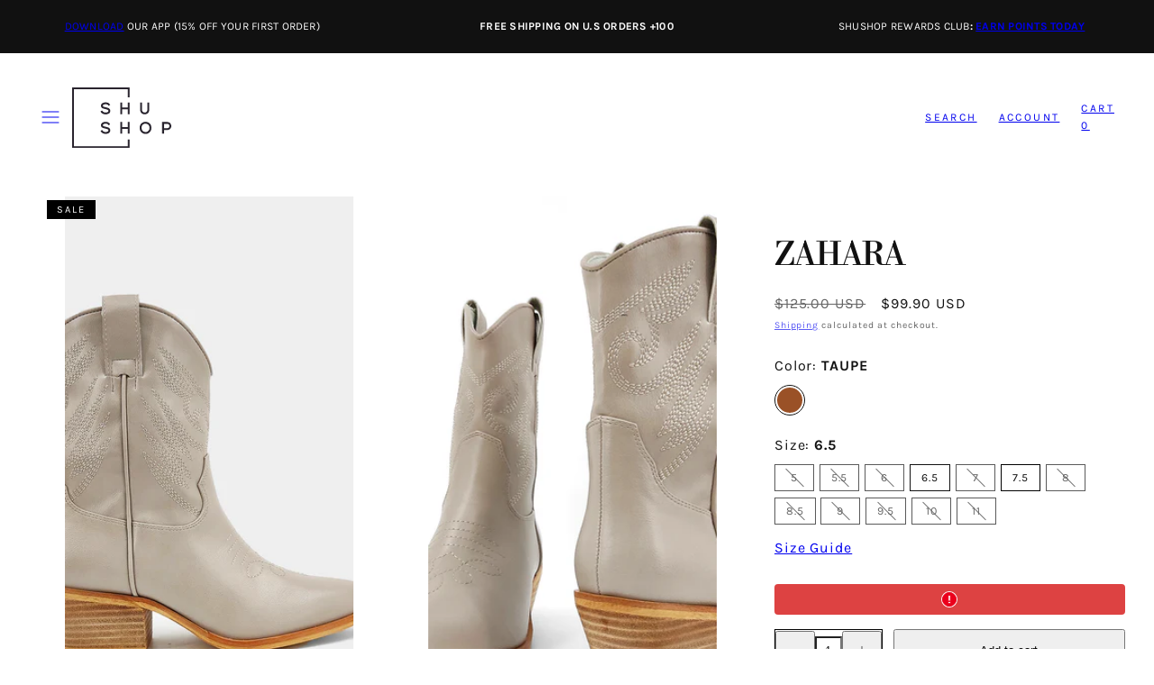

--- FILE ---
content_type: text/html; charset=utf-8
request_url: https://shushop.com/products/zahara-8
body_size: 45002
content:
<!doctype html>
<html class="no-js template-product" lang="en">
  <head>
    <meta charset="utf-8">
    <meta http-equiv="X-UA-Compatible" content="IE=edge">
    <meta name="viewport" content="width=device-width,initial-scale=1">
    <title>ZAHARA &ndash; SHUSHOP</title>
    <link rel="preconnect" href="https://cdn.shopify.com" crossorigin>
    <link rel="preconnect" href="https://fonts.shopifycdn.com" crossorigin>
    
    <style data-shopify>
  @font-face {
  font-family: Karla;
  font-weight: 400;
  font-style: normal;
  font-display: swap;
  src: url("//shushop.com/cdn/fonts/karla/karla_n4.40497e07df527e6a50e58fb17ef1950c72f3e32c.woff2") format("woff2"),
       url("//shushop.com/cdn/fonts/karla/karla_n4.e9f6f9de321061073c6bfe03c28976ba8ce6ee18.woff") format("woff");
}

  @font-face {
  font-family: Karla;
  font-weight: 700;
  font-style: normal;
  font-display: swap;
  src: url("//shushop.com/cdn/fonts/karla/karla_n7.4358a847d4875593d69cfc3f8cc0b44c17b3ed03.woff2") format("woff2"),
       url("//shushop.com/cdn/fonts/karla/karla_n7.96e322f6d76ce794f25fa29e55d6997c3fb656b6.woff") format("woff");
}

  @font-face {
  font-family: Karla;
  font-weight: 400;
  font-style: italic;
  font-display: swap;
  src: url("//shushop.com/cdn/fonts/karla/karla_i4.2086039c16bcc3a78a72a2f7b471e3c4a7f873a6.woff2") format("woff2"),
       url("//shushop.com/cdn/fonts/karla/karla_i4.7b9f59841a5960c16fa2a897a0716c8ebb183221.woff") format("woff");
}

  @font-face {
  font-family: Karla;
  font-weight: 700;
  font-style: italic;
  font-display: swap;
  src: url("//shushop.com/cdn/fonts/karla/karla_i7.fe031cd65d6e02906286add4f6dda06afc2615f0.woff2") format("woff2"),
       url("//shushop.com/cdn/fonts/karla/karla_i7.816d4949fa7f7d79314595d7003eda5b44e959e3.woff") format("woff");
}

  @font-face {
  font-family: "Libre Bodoni";
  font-weight: 400;
  font-style: normal;
  font-display: swap;
  src: url("//shushop.com/cdn/fonts/libre_bodoni/librebodoni_n4.8379dd8ba6cc988556afbaa22532fc1c9531ee68.woff2") format("woff2"),
       url("//shushop.com/cdn/fonts/libre_bodoni/librebodoni_n4.687e97f283678b9001c2f4eadce30479204fe79f.woff") format("woff");
}


  /* Colors - Schemes */
  :root,
    .color-default {
      --color-foreground: #111111;
      --color-background: #ffffff;
      --color-button-foreground: #ffffff;
      --color-button-background: #000000;
      --color-outlines: #000000;
      --color-borders: #dddddd;
      --color-overlay: #ffffff;
      --color-overlay-rgb: 255 255 255;

      --color-card-foreground: #111111;
      --color-card-background: #efefef;
      --gradient-card-background: #FFFFFF;
      --color-background-alt: #f0f0f0;
      }
  
    .color-alternative-1 {
      --color-foreground: #111111;
      --color-background: #ffffff;
      --color-button-foreground: #ffffff;
      --color-button-background: #000000;
      --color-outlines: #000000;
      --color-borders: #ffffff;
      --color-overlay: #000000;
      --color-overlay-rgb: 0 0 0;

      --color-card-foreground: #111111;
      --color-card-background: #efefef;
      --gradient-card-background: #FFFFFF;
      --color-background-alt: #f0f0f0;
      }
  
    .color-alternative-2 {
      --color-foreground: #ffffff;
      --color-background: #111111;
      --color-button-foreground: #ffffff;
      --color-button-background: #111111;
      --color-outlines: #ffffff;
      --color-borders: #111111;
      --color-overlay: #111111;
      --color-overlay-rgb: 17 17 17;

      --color-card-foreground: #111111;
      --color-card-background: #ffffff;
      --gradient-card-background: #FFFFFF;
      --color-background-alt: #202020;
      }
  
    .color-overlay-scheme {
      --color-foreground: #ffffff;
      --color-background: #efefef;
      --color-button-foreground: #111111;
      --color-button-background: #ffffff;
      --color-outlines: #ffffff;
      --color-borders: #ffffff;
      --color-overlay: #ffffff;
      --color-overlay-rgb: 255 255 255;

      --color-card-foreground: #ffffff;
      --color-card-background: #ffffff;
      --gradient-card-background: #FFFFFF;
      --color-background-alt: #e0e0e0;
      }
  
    .color-scheme-997b4c88-38d9-4a26-83d7-1cd31c0ed485 {
      --color-foreground: #111111;
      --color-background: #ffffff;
      --color-button-foreground: #111111;
      --color-button-background: #efefef;
      --color-outlines: #111111;
      --color-borders: #efefef;
      --color-overlay: #efefef;
      --color-overlay-rgb: 239 239 239;

      --color-card-foreground: #efefef;
      --color-card-background: #efefef;
      --gradient-card-background: #FFFFFF;
      --color-background-alt: #f0f0f0;
      }
  
    .color-scheme-b695b244-1fa4-4e28-805f-cca77b531c1c {
      --color-foreground: #111111;
      --color-background: #ffffff;
      --color-button-foreground: #ffffff;
      --color-button-background: #000000;
      --color-outlines: #111111;
      --color-borders: #000000;
      --color-overlay: #ffffff;
      --color-overlay-rgb: 255 255 255;

      --color-card-foreground: #111111;
      --color-card-background: #efefef;
      --gradient-card-background: #FFFFFF;
      --color-background-alt: #f0f0f0;
      }
  
    .color-scheme-6cb46236-1eb6-415c-80c2-1ca36664d022 {
      --color-foreground: #ffffff;
      --color-background: #29242e;
      --color-button-foreground: #000000;
      --color-button-background: #ffffff;
      --color-outlines: #ffffff;
      --color-borders: #dddddd;
      --color-overlay: #000000;
      --color-overlay-rgb: 0 0 0;

      --color-card-foreground: #111111;
      --color-card-background: #29242e;
      --gradient-card-background: #FFFFFF;
      --color-background-alt: #38313f;
      }
  

  body, .color-default, .color-alternative-1, .color-alternative-2, .color-overlay-scheme, .color-scheme-997b4c88-38d9-4a26-83d7-1cd31c0ed485, .color-scheme-b695b244-1fa4-4e28-805f-cca77b531c1c, .color-scheme-6cb46236-1eb6-415c-80c2-1ca36664d022 {
    color: var(--color-foreground);
    background-color: var(--color-background);
  }

  :root {
    --ideal-width: 1920px;
    --container-inner-width: min(100vw - var(--container-margin)*2  , var(--ideal-width));

     /* Colors - Status indicator */
    --success: #31862D;
    --success-foreground: #FFFFFF;
    --error: #DD4242;
    --error-foreground: #FFFFFF;

    /* Colors - Special colors */--cart-dot-foreground: #000;--cart-dot-background: #f9f9f9;
    --soldout: ;
    --placeholder-bg: rgba(233, 233, 233);
    --review-stars: #ffcc00;


    /* Typography - Base/Body */
    --font-body-family: Karla, sans-serif;
    --font-body-style: normal;
    --font-body-weight: 400;
    --font-body-line-height: 1.6;
    --font-body-letter-spacing: 0.06em;
    --font-body-text-transform: none;

    /* Typography - Heading/Titles */
    --font-heading-family: "Libre Bodoni", serif;
    --font-heading-style: normal;
    --font-heading-weight: 400;
    --font-heading-line-height: 1;
    --font-heading-letter-spacing: -0.01em;
    --font-heading-text-transform: uppercase;

    /* Typography - Subheading/Subtitle */--font-subheader-family: var(--font-heading-family);
    --font-subheader-style: var(--font-heading-style);
    --font-subheader-weight: var(--font-heading-weight);--font-subheader-text-transform: none;
    --font-subheader-line-height: ;
    --font-subheader-letter-spacing: 0.05em;

    /* Typography - Buttons */--font-button-family: var(--font-body-family);
    --font-button-style: var(--font-body-style);
    --font-button-weight: var(--font-body-weight);--font-button-text-transform: uppercase;
    --font-button-size: 14px;
    --font-button-letter-spacing: 0.2em;

    /* Typography - Site header */--font-site-header-family: var(--font-body-family);
    --font-site-header-style: var(--font-body-style);
    --font-site-header-weight: var(--font-body-weight);--font-site-header-text-transform: uppercase;
    --font-site-header-size: 12px;
    --font-site-header-letter-spacing: 0.2em;

    /* Typography - Navigation */--font-navigation-family: var(--font-heading-family);
    --font-navigation-style: var(--font-heading-style);
    --font-navigation-weight: var(--font-heading-weight);--font-navigation-text-transform: uppercase;

    --font-navigation-size: 12px;
    --font-navigation-line-height: 1.4;
    --font-navigation-letter-spacing: 0.0em;

    /* Badges */--font-badge-family: var(--font-body-family);
    --font-badge-style: var(--font-body-style);
    --font-badge-weight: var(--font-body-weight);--font-badge-text-transform: uppercase;

    --font-badge-size: 11px;
    --font-badge-letter-spacing: 0.2em;
    --badge-border-radius: 0px;

    /* Drawers */
    --drawers-overlay-alpha: 0.3;
    --drawers-overlay-blur: 4px;

    /* Modals */
    --modals-overlay-alpha: 0.3;
    --modals-overlay-blur: 4px;

    /* Cards */
    --card-border-radius: 0px;
    --card-body-padding: 24px;
    --card-media-padding: 24px;

    /* Aesthetics */
    --button-border-radius: 0px;
    --button-padding: 0.6em 1.8em;
    --button-round-padding: 0.6em;
    --modal-border-radius: 0px;
    --icon-stroke: 1;
    --icon-stroke-px: 1px;--br-img: 0px;/* Forms and inputs */
    --input-background: #FFFFFF;
    --input-foreground: #111111;
    --input-border-width: 0px;
    --input-border-color: #DDDDDD;
    --input-border-radius: 6px;
    --input-box-shadow: inset 2px 2px 8px rgba(0,0,0,.25);
    --input-letter-spacing: 0;

    /* Other */--css-icon-close: url("data:image/svg+xml,%3Csvg version='1.1' xmlns='http://www.w3.org/2000/svg' x='0px' y='0px' width='44px' height='44px' viewBox='0 0 44 44' %3E%3Cstyle type='text/css'%3E .line%7Bfill:none;stroke:%23111111;stroke-linecap:round;stroke-width:1;stroke-linejoin:round;%7D%0A%3C/style%3E%3Ccircle cx='22' cy='22' r='18' fill='%23ffffff' /%3E%3Cline class='line' x1='27' y1='17' x2='17' y2='27'/%3E%3Cline class='line' x1='17' y1='17' x2='27' y2='27'/%3E%3C/svg%3E");
    --css-icon-full-screen: url("data:image/svg+xml,%3Csvg version='1.1' xmlns='http://www.w3.org/2000/svg' x='0px' y='0px' width='44px' height='44px' viewBox='0 0 44 44' %3E%3Cstyle type='text/css'%3E .line%7Bfill:none;stroke:%23111111;stroke-linecap:round;stroke-width:1;stroke-linejoin:round;%7D%0A%3C/style%3E%3Ccircle cx='22' cy='22' r='18' fill='%23ffffff' /%3E%3Cpolyline class='line' points='15 20 15 15 20 15'/%3E %3Cpolyline class='line' points='24 15 29 15 29 20'/%3E %3Cpolyline class='line' points='29 24 29 29 24 29'/%3E %3Cpolyline class='line' points='20 29 15 29 15 24'/%3E %3Cline class='line' x1='15' y1='15' x2='19' y2='19'/%3E %3Cline class='line' x1='29' y1='15' x2='25' y2='19'/%3E %3Cline class='line' x1='29' y1='29' x2='25' y2='25'/%3E %3Cline class='line' x1='15' y1='29' x2='19' y2='25'/%3E%3C/svg%3E");
    --css-icon-zoom-in: url("data:image/svg+xml,%3Csvg version='1.1' xmlns='http://www.w3.org/2000/svg' x='0px' y='0px' width='44px' height='44px' viewBox='0 0 44 44' %3E%3Cstyle type='text/css'%3E .line%7Bfill:none;stroke:%23111111;stroke-linecap:round;stroke-width:1;stroke-linejoin:round;%7D%0A%3C/style%3E%3Ccircle cx='22' cy='22' r='18' fill='%23ffffff' /%3E%3Ccircle class='line' cx='21' cy='21' r='6'/%3E%3Cline class='line' x1='21' y1='19' x2='21' y2='23'/%3E%3Cline class='line' x1='19' y1='21' x2='23' y2='21'/%3E%3Cline class='line' x1='29.6' y1='29.6' x2='25.2' y2='25.2'/%3E%3C/svg%3E");
    --sticky-header-margin-top: 0;
  }

  html {font-size: 46.875%;

    --gutter: 24px;
    --container-margin: 15px;
    --grid-gap: 24px;--max-col-width: 138px
  }

  @media only screen and (min-width: 768px) {
    html {font-size: 55.55555555555555%;
      --gutter: 24px;
      --container-margin: 32px;
    }
  }/* ---------- */
  /* TYPOGRAPHY */
  body     { --font-size: 1.6rem }
  h1,.h1   { --font-size: 3.2rem }
  h2,.h2   { --font-size: 2.6rem }
  h3,.h3   { --font-size: 2.2rem }
  h4,.h4   { --font-size: 2.0rem }
  h5,.h5   { --font-size: 1.8rem }
  h6,.h6   { --font-size: 1.6rem }
  .caption { --font-size: 1.2rem }

  body, .font-body {
    font-size: var(--font-size);
    font-family: var(--font-body-family);
    font-style: var(--font-body-style);
    font-weight: var(--font-body-weight);
    line-height: var(--font-body-line-height);
    letter-spacing: var(--font-body-letter-spacing);
  }

  h1,h2,h3,h4,h5,h6,
  .h1,.h2,.h3,.h4,.h5,.h6 {
    font-size: var(--font-size);
    font-family: var(--font-heading-family);
    font-style: var(--font-heading-style);
    font-weight: var(--font-heading-weight);
    line-height: var(--font-heading-line-height);
    letter-spacing: var(--font-heading-letter-spacing);
    text-transform: var(--font-heading-text-transform);
    word-break: break-word;
  }

  @media only screen and (min-width: 768px) {
    body     { --font-size: 1.8rem }
    h1,.h1   { --font-size: 4.0rem }
    h2,.h2   { --font-size: 3.2rem }
    h3,.h3   { --font-size: 2.6rem }
    h4,.h4   { --font-size: 2.2rem }
    h5,.h5   { --font-size: 2.0rem }
    h6,.h6   { --font-size: 1.8rem }
    .caption { --font-size: 1.4rem }
  }

  /* Size modifiers */
  .size--nano, .rte.size--nano *              { font-size: calc(var(--font-size)*0.65) }
  .size--tiny, .rte.size--tiny *              { font-size: calc(var(--font-size)*0.75) }
  .size--small, .rte.size--small *            { font-size: calc(var(--font-size)*0.85) }
  .size--default, .rte.size--default *        { font-size: var(--font-size) }
  .size--large, .rte.size--large *            { font-size: calc(var(--font-size)*1.25) }
  .size--huge, .rte.size--huge *              { font-size: calc(var(--font-size)*1.50) }
  .size--gigantic, .rte.size--gigantic *      { font-size: calc(var(--font-size)*2.00) }
  .size--outrageous, .rte.size--outrageous *  { font-size: calc(var(--font-size)*3.00) }

  .btn.size--nano       { font-size: calc(var(--font-button-size)*0.65) !important }
  .btn.size--tiny       { font-size: calc(var(--font-button-size)*0.75) !important }
  .btn.size--small      { font-size: calc(var(--font-button-size)*0.85) !important }
  .btn.size--default    { font-size: var(--font-button-size) !important }
  .btn.size--large      { font-size: calc(var(--font-button-size)*1.25) !important }
  .btn.size--huge       { font-size: calc(var(--font-button-size)*1.50) !important }
  .btn.size--gigantic   { font-size: calc(var(--font-button-size)*2.00) !important }
  .btn.size--outrageous { font-size: calc(var(--font-button-size)*3.00) !important }

  @media only screen and (min-width: 768px) {
    .sm-size--nano, .rte.sm-size--nano *              { font-size: calc(var(--font-size)*0.65) }
    .sm-size--tiny, .rte.sm-size--tiny *              { font-size: calc(var(--font-size)*0.75) }
    .sm-size--small, .rte.sm-size--small *            { font-size: calc(var(--font-size)*0.85) }
    .sm-size--default, .rte.sm-size--default *        { font-size: var(--font-size) }
    .sm-size--large, .rte.sm-size--large *            { font-size: calc(var(--font-size)*1.25) }
    .sm-size--huge, .rte.sm-size--huge *              { font-size: calc(var(--font-size)*1.50) }
    .sm-size--gigantic, .rte.sm-size--gigantic *      { font-size: calc(var(--font-size)*2.00) }
    .sm-size--outrageous, .rte.sm-size--outrageous *  { font-size: calc(var(--font-size)*3.00) }

    .btn.sm-size--nano       { font-size: calc(var(--font-button-size)*0.65) !important }
    .btn.sm-size--tiny       { font-size: calc(var(--font-button-size)*0.75) !important }
    .btn.sm-size--small      { font-size: calc(var(--font-button-size)*0.85) !important }
    .btn.sm-size--default    { font-size: var(--font-button-size) !important }
    .btn.sm-size--large      { font-size: calc(var(--font-button-size)*1.25) !important }
    .btn.sm-size--huge       { font-size: calc(var(--font-button-size)*1.50) !important }
    .btn.sm-size--gigantic   { font-size: calc(var(--font-button-size)*2.00) !important }
    .btn.sm-size--outrageous { font-size: calc(var(--font-button-size)*3.00) !important }
  }

  /* Style modifiers */
  .style--subdued   { opacity: 0.65 }
  em, .style--italic { font-family: serif }

  .subheading {
    font-family: var(--font-subheader-family);
    font-weight: var(--font-subheader-weight);
    font-style: var(--font-subheader-style);
    letter-spacing: var(--font-subheader-letter-spacing);
    line-height:  var(--font-subheader-line-height);
    text-transform: var(--font-subheader-text-transform);
  }@media only screen and (min-width: 768px) {
    .gridy-arrows {
      opacity: 0 !important;
      transform: scale(0.95) !important;
      transition: all 0.3s ease-in-out !important;
    }
    .gridy-slider:hover .gridy-arrows {
      opacity: 1 !important;
      transform: scale(1.0) !important;
    }
  }</style>

    <link href="//shushop.com/cdn/shop/t/126/assets/accessibility.css?v=174631289041109211661761943557" rel="stylesheet" type="text/css" media="all" />
    <link href="//shushop.com/cdn/shop/t/126/assets/reset.css?v=182623807648164772411761943557" rel="stylesheet" type="text/css" media="all" />
    <link href="//shushop.com/cdn/shop/t/126/assets/critical.css?v=89772290607814027831761943557" rel="stylesheet" type="text/css" media="all" />
    <link href="//shushop.com/cdn/shop/t/126/assets/template-product.css?v=82728668726939032761761943557" rel="stylesheet" type="text/css" media="all" />
    <link href="//shushop.com/cdn/shop/t/126/assets/component-grid.css?v=140018281272922422431761943557" rel="stylesheet" type="text/css" media="all" />
    <link href="//shushop.com/cdn/shop/t/126/assets/component-card.css?v=103033131275040194831761943557" rel="stylesheet" type="text/css" media="all" />
    <link href="//shushop.com/cdn/shop/t/126/assets/component-gridy-slider.css?v=97682271239653761771761943557" rel="stylesheet" type="text/css" media="all" />
    
    
    <link rel="preload" as="font" fetchpriority="high" href="//shushop.com/cdn/fonts/karla/karla_n4.40497e07df527e6a50e58fb17ef1950c72f3e32c.woff2" type="font/woff2" crossorigin>
    <link rel="preload" as="font" fetchpriority="high" href="//shushop.com/cdn/fonts/libre_bodoni/librebodoni_n4.8379dd8ba6cc988556afbaa22532fc1c9531ee68.woff2" type="font/woff2" crossorigin>
    <link rel="preload" as="style" fetchpriority="low" href="//shushop.com/cdn/shop/t/126/assets/animations.css?v=174467380770972190571761943557" onload="this.rel='stylesheet'">
    <link rel="stylesheet" fetchpriority="low" media="print" href="//shushop.com/cdn/shop/t/126/assets/component-modals.css?v=134072880373480219271761943557" onload="this.media='all'">
    <link rel="preload" as="style" fetchpriority="low" href="//shushop.com/cdn/shop/t/126/assets/component-product-form.css?v=24855685713483292751761943557" onload="this.rel='stylesheet'">
    <link rel="preload" as="image" href="//shushop.com/cdn/shop/products/ZAHARA-TAUPE-1.png?v=1669043762&width=800" media="(min-width: 768px)">
    
    <link rel="stylesheet" href="//shushop.com/cdn/shop/t/126/assets/component-cart.css?v=57385630583070411071761943557" media="print" onload="this.media='all'">
    
    
    <noscript>
    <link href="//shushop.com/cdn/shop/t/126/assets/animations.css?v=174467380770972190571761943557" rel="stylesheet" type="text/css" media="all" />
    <link href="//shushop.com/cdn/shop/t/126/assets/component-modals.css?v=134072880373480219271761943557" rel="stylesheet" type="text/css" media="all" />
    <link href="//shushop.com/cdn/shop/t/126/assets/component-product-form.css?v=24855685713483292751761943557" rel="stylesheet" type="text/css" media="all" />
    <link href="//shushop.com/cdn/shop/t/126/assets/component-cart.css?v=57385630583070411071761943557" rel="stylesheet" type="text/css" media="all" />
    </noscript>

    
    <script type="text/javascript" src="//shushop.com/cdn/shop/t/126/assets/global.js?v=147238210386274891971761943557" defer></script>
    <script type="text/javascript" data-loading="lazy" data-src="//shushop.com/cdn/shop/t/126/assets/component-predictive-search.js?v=60418309018047240721761943557"></script>
    <script type="text/javascript" data-loading="lazy" data-src="//shushop.com/cdn/shop/t/126/assets/component-quick-buy.js?v=76764489188090942961761943557"></script>
    <script type="text/javascript" src="//shushop.com/cdn/shop/t/126/assets/component-product-form.js?v=32602869593158502741761943557" defer></script>
    <script type="text/javascript" src="//shushop.com/cdn/shop/t/126/assets/component-animations.js?v=106395632766080296651761943557" defer></script>

    <script>window.performance && window.performance.mark && window.performance.mark('shopify.content_for_header.start');</script><meta name="google-site-verification" content="3WRTKSo-dh4eWJ6ZcjqeK9X-CJn5ON6kSvV4qOK1CdQ">
<meta name="facebook-domain-verification" content="tttduc0x93r8k3vubiwyvmd69boi8r">
<meta name="google-site-verification" content="1qBJnwRk0mBzHgqDRrRewRrlA7ec2Fvjofe8hQcJjKM">
<meta id="shopify-digital-wallet" name="shopify-digital-wallet" content="/57756450985/digital_wallets/dialog">
<meta name="shopify-checkout-api-token" content="5532cfafbfa68766fd4a72e40cac734d">
<meta id="in-context-paypal-metadata" data-shop-id="57756450985" data-venmo-supported="false" data-environment="production" data-locale="en_US" data-paypal-v4="true" data-currency="USD">
<link rel="alternate" hreflang="x-default" href="https://shushop.com/products/zahara-8">
<link rel="alternate" hreflang="en-CA" href="https://shushop.com/en-ca/products/zahara-8">
<link rel="alternate" hreflang="en-US" href="https://shushop.com/products/zahara-8">
<link rel="alternate" type="application/json+oembed" href="https://shushop.com/products/zahara-8.oembed">
<script async="async" src="/checkouts/internal/preloads.js?locale=en-US"></script>
<link rel="preconnect" href="https://shop.app" crossorigin="anonymous">
<script async="async" src="https://shop.app/checkouts/internal/preloads.js?locale=en-US&shop_id=57756450985" crossorigin="anonymous"></script>
<script id="apple-pay-shop-capabilities" type="application/json">{"shopId":57756450985,"countryCode":"US","currencyCode":"USD","merchantCapabilities":["supports3DS"],"merchantId":"gid:\/\/shopify\/Shop\/57756450985","merchantName":"SHUSHOP","requiredBillingContactFields":["postalAddress","email","phone"],"requiredShippingContactFields":["postalAddress","email","phone"],"shippingType":"shipping","supportedNetworks":["visa","masterCard","amex","discover","elo","jcb"],"total":{"type":"pending","label":"SHUSHOP","amount":"1.00"},"shopifyPaymentsEnabled":true,"supportsSubscriptions":true}</script>
<script id="shopify-features" type="application/json">{"accessToken":"5532cfafbfa68766fd4a72e40cac734d","betas":["rich-media-storefront-analytics"],"domain":"shushop.com","predictiveSearch":true,"shopId":57756450985,"locale":"en"}</script>
<script>var Shopify = Shopify || {};
Shopify.shop = "shushop1.myshopify.com";
Shopify.locale = "en";
Shopify.currency = {"active":"USD","rate":"1.0"};
Shopify.country = "US";
Shopify.theme = {"name":"3 NOV - Copia de Taiga","id":148065157289,"schema_name":"Taiga","schema_version":"3.9.0","theme_store_id":1751,"role":"main"};
Shopify.theme.handle = "null";
Shopify.theme.style = {"id":null,"handle":null};
Shopify.cdnHost = "shushop.com/cdn";
Shopify.routes = Shopify.routes || {};
Shopify.routes.root = "/";</script>
<script type="module">!function(o){(o.Shopify=o.Shopify||{}).modules=!0}(window);</script>
<script>!function(o){function n(){var o=[];function n(){o.push(Array.prototype.slice.apply(arguments))}return n.q=o,n}var t=o.Shopify=o.Shopify||{};t.loadFeatures=n(),t.autoloadFeatures=n()}(window);</script>
<script>
  window.ShopifyPay = window.ShopifyPay || {};
  window.ShopifyPay.apiHost = "shop.app\/pay";
  window.ShopifyPay.redirectState = null;
</script>
<script id="shop-js-analytics" type="application/json">{"pageType":"product"}</script>
<script defer="defer" async type="module" src="//shushop.com/cdn/shopifycloud/shop-js/modules/v2/client.init-shop-cart-sync_CGREiBkR.en.esm.js"></script>
<script defer="defer" async type="module" src="//shushop.com/cdn/shopifycloud/shop-js/modules/v2/chunk.common_Bt2Up4BP.esm.js"></script>
<script type="module">
  await import("//shushop.com/cdn/shopifycloud/shop-js/modules/v2/client.init-shop-cart-sync_CGREiBkR.en.esm.js");
await import("//shushop.com/cdn/shopifycloud/shop-js/modules/v2/chunk.common_Bt2Up4BP.esm.js");

  window.Shopify.SignInWithShop?.initShopCartSync?.({"fedCMEnabled":true,"windoidEnabled":true});

</script>
<script defer="defer" async type="module" src="//shushop.com/cdn/shopifycloud/shop-js/modules/v2/client.payment-terms_BlOJedZ2.en.esm.js"></script>
<script defer="defer" async type="module" src="//shushop.com/cdn/shopifycloud/shop-js/modules/v2/chunk.common_Bt2Up4BP.esm.js"></script>
<script defer="defer" async type="module" src="//shushop.com/cdn/shopifycloud/shop-js/modules/v2/chunk.modal_Dk0o9ppo.esm.js"></script>
<script type="module">
  await import("//shushop.com/cdn/shopifycloud/shop-js/modules/v2/client.payment-terms_BlOJedZ2.en.esm.js");
await import("//shushop.com/cdn/shopifycloud/shop-js/modules/v2/chunk.common_Bt2Up4BP.esm.js");
await import("//shushop.com/cdn/shopifycloud/shop-js/modules/v2/chunk.modal_Dk0o9ppo.esm.js");

  
</script>
<script>
  window.Shopify = window.Shopify || {};
  if (!window.Shopify.featureAssets) window.Shopify.featureAssets = {};
  window.Shopify.featureAssets['shop-js'] = {"shop-cart-sync":["modules/v2/client.shop-cart-sync_CQNAmp__.en.esm.js","modules/v2/chunk.common_Bt2Up4BP.esm.js"],"init-windoid":["modules/v2/client.init-windoid_BMafEeJe.en.esm.js","modules/v2/chunk.common_Bt2Up4BP.esm.js"],"shop-cash-offers":["modules/v2/client.shop-cash-offers_3d66YIS3.en.esm.js","modules/v2/chunk.common_Bt2Up4BP.esm.js","modules/v2/chunk.modal_Dk0o9ppo.esm.js"],"init-fed-cm":["modules/v2/client.init-fed-cm_B-WG4sqw.en.esm.js","modules/v2/chunk.common_Bt2Up4BP.esm.js"],"shop-toast-manager":["modules/v2/client.shop-toast-manager_DhuhblEJ.en.esm.js","modules/v2/chunk.common_Bt2Up4BP.esm.js"],"shop-button":["modules/v2/client.shop-button_B5xLHL5j.en.esm.js","modules/v2/chunk.common_Bt2Up4BP.esm.js"],"avatar":["modules/v2/client.avatar_BTnouDA3.en.esm.js"],"init-shop-email-lookup-coordinator":["modules/v2/client.init-shop-email-lookup-coordinator_hqFayTDE.en.esm.js","modules/v2/chunk.common_Bt2Up4BP.esm.js"],"init-shop-cart-sync":["modules/v2/client.init-shop-cart-sync_CGREiBkR.en.esm.js","modules/v2/chunk.common_Bt2Up4BP.esm.js"],"shop-login-button":["modules/v2/client.shop-login-button_g5QkWrqe.en.esm.js","modules/v2/chunk.common_Bt2Up4BP.esm.js","modules/v2/chunk.modal_Dk0o9ppo.esm.js"],"pay-button":["modules/v2/client.pay-button_Cuf0bNvL.en.esm.js","modules/v2/chunk.common_Bt2Up4BP.esm.js"],"init-shop-for-new-customer-accounts":["modules/v2/client.init-shop-for-new-customer-accounts_Bxwhl6__.en.esm.js","modules/v2/client.shop-login-button_g5QkWrqe.en.esm.js","modules/v2/chunk.common_Bt2Up4BP.esm.js","modules/v2/chunk.modal_Dk0o9ppo.esm.js"],"init-customer-accounts-sign-up":["modules/v2/client.init-customer-accounts-sign-up_al3d1WE3.en.esm.js","modules/v2/client.shop-login-button_g5QkWrqe.en.esm.js","modules/v2/chunk.common_Bt2Up4BP.esm.js","modules/v2/chunk.modal_Dk0o9ppo.esm.js"],"shop-follow-button":["modules/v2/client.shop-follow-button_B9MutJJO.en.esm.js","modules/v2/chunk.common_Bt2Up4BP.esm.js","modules/v2/chunk.modal_Dk0o9ppo.esm.js"],"checkout-modal":["modules/v2/client.checkout-modal_OBPaeP-J.en.esm.js","modules/v2/chunk.common_Bt2Up4BP.esm.js","modules/v2/chunk.modal_Dk0o9ppo.esm.js"],"init-customer-accounts":["modules/v2/client.init-customer-accounts_Brxa5h1K.en.esm.js","modules/v2/client.shop-login-button_g5QkWrqe.en.esm.js","modules/v2/chunk.common_Bt2Up4BP.esm.js","modules/v2/chunk.modal_Dk0o9ppo.esm.js"],"lead-capture":["modules/v2/client.lead-capture_BBBv1Qpe.en.esm.js","modules/v2/chunk.common_Bt2Up4BP.esm.js","modules/v2/chunk.modal_Dk0o9ppo.esm.js"],"shop-login":["modules/v2/client.shop-login_DoNRI_y4.en.esm.js","modules/v2/chunk.common_Bt2Up4BP.esm.js","modules/v2/chunk.modal_Dk0o9ppo.esm.js"],"payment-terms":["modules/v2/client.payment-terms_BlOJedZ2.en.esm.js","modules/v2/chunk.common_Bt2Up4BP.esm.js","modules/v2/chunk.modal_Dk0o9ppo.esm.js"]};
</script>
<script>(function() {
  var isLoaded = false;
  function asyncLoad() {
    if (isLoaded) return;
    isLoaded = true;
    var urls = ["https:\/\/chimpstatic.com\/mcjs-connected\/js\/users\/7191a516cfce9f1055d4c7fad\/f0da42629acf3d0a6da0919a4.js?shop=shushop1.myshopify.com","https:\/\/loox.io\/widget\/NyxyaooEvh\/loox.1653324958122.js?shop=shushop1.myshopify.com","https:\/\/cdn-loyalty.yotpo.com\/loader\/63jBugffwx09sdLgtcycOw.js?shop=shushop1.myshopify.com","https:\/\/cdn.nfcube.com\/instafeed-153ea115eba8db1d995978cdd3f9841b.js?shop=shushop1.myshopify.com","https:\/\/cdn.giftcardpro.app\/build\/storefront\/storefront.js?shop=shushop1.myshopify.com","https:\/\/size-guides.esc-apps-cdn.com\/1739268429-app.shushop1.myshopify.com.js?shop=shushop1.myshopify.com","https:\/\/cdn.tapcart.com\/webbridge-sdk\/webbridge.umd.js?shop=shushop1.myshopify.com","https:\/\/cdn.shipinsure.io\/tagManager.js?shop_name=shushop1.myshopify.com\u0026shop=shushop1.myshopify.com"];
    for (var i = 0; i < urls.length; i++) {
      var s = document.createElement('script');
      s.type = 'text/javascript';
      s.async = true;
      s.src = urls[i];
      var x = document.getElementsByTagName('script')[0];
      x.parentNode.insertBefore(s, x);
    }
  };
  if(window.attachEvent) {
    window.attachEvent('onload', asyncLoad);
  } else {
    window.addEventListener('load', asyncLoad, false);
  }
})();</script>
<script id="__st">var __st={"a":57756450985,"offset":-18000,"reqid":"8214fa9d-f953-4ec9-877a-3ede8c0e84a0-1762817179","pageurl":"shushop.com\/products\/zahara-8","u":"63c10893cfd3","p":"product","rtyp":"product","rid":7655245611177};</script>
<script>window.ShopifyPaypalV4VisibilityTracking = true;</script>
<script id="captcha-bootstrap">!function(){'use strict';const t='contact',e='account',n='new_comment',o=[[t,t],['blogs',n],['comments',n],[t,'customer']],c=[[e,'customer_login'],[e,'guest_login'],[e,'recover_customer_password'],[e,'create_customer']],r=t=>t.map((([t,e])=>`form[action*='/${t}']:not([data-nocaptcha='true']) input[name='form_type'][value='${e}']`)).join(','),a=t=>()=>t?[...document.querySelectorAll(t)].map((t=>t.form)):[];function s(){const t=[...o],e=r(t);return a(e)}const i='password',u='form_key',d=['recaptcha-v3-token','g-recaptcha-response','h-captcha-response',i],f=()=>{try{return window.sessionStorage}catch{return}},m='__shopify_v',_=t=>t.elements[u];function p(t,e,n=!1){try{const o=window.sessionStorage,c=JSON.parse(o.getItem(e)),{data:r}=function(t){const{data:e,action:n}=t;return t[m]||n?{data:e,action:n}:{data:t,action:n}}(c);for(const[e,n]of Object.entries(r))t.elements[e]&&(t.elements[e].value=n);n&&o.removeItem(e)}catch(o){console.error('form repopulation failed',{error:o})}}const l='form_type',E='cptcha';function T(t){t.dataset[E]=!0}const w=window,h=w.document,L='Shopify',v='ce_forms',y='captcha';let A=!1;((t,e)=>{const n=(g='f06e6c50-85a8-45c8-87d0-21a2b65856fe',I='https://cdn.shopify.com/shopifycloud/storefront-forms-hcaptcha/ce_storefront_forms_captcha_hcaptcha.v1.5.2.iife.js',D={infoText:'Protected by hCaptcha',privacyText:'Privacy',termsText:'Terms'},(t,e,n)=>{const o=w[L][v],c=o.bindForm;if(c)return c(t,g,e,D).then(n);var r;o.q.push([[t,g,e,D],n]),r=I,A||(h.body.append(Object.assign(h.createElement('script'),{id:'captcha-provider',async:!0,src:r})),A=!0)});var g,I,D;w[L]=w[L]||{},w[L][v]=w[L][v]||{},w[L][v].q=[],w[L][y]=w[L][y]||{},w[L][y].protect=function(t,e){n(t,void 0,e),T(t)},Object.freeze(w[L][y]),function(t,e,n,w,h,L){const[v,y,A,g]=function(t,e,n){const i=e?o:[],u=t?c:[],d=[...i,...u],f=r(d),m=r(i),_=r(d.filter((([t,e])=>n.includes(e))));return[a(f),a(m),a(_),s()]}(w,h,L),I=t=>{const e=t.target;return e instanceof HTMLFormElement?e:e&&e.form},D=t=>v().includes(t);t.addEventListener('submit',(t=>{const e=I(t);if(!e)return;const n=D(e)&&!e.dataset.hcaptchaBound&&!e.dataset.recaptchaBound,o=_(e),c=g().includes(e)&&(!o||!o.value);(n||c)&&t.preventDefault(),c&&!n&&(function(t){try{if(!f())return;!function(t){const e=f();if(!e)return;const n=_(t);if(!n)return;const o=n.value;o&&e.removeItem(o)}(t);const e=Array.from(Array(32),(()=>Math.random().toString(36)[2])).join('');!function(t,e){_(t)||t.append(Object.assign(document.createElement('input'),{type:'hidden',name:u})),t.elements[u].value=e}(t,e),function(t,e){const n=f();if(!n)return;const o=[...t.querySelectorAll(`input[type='${i}']`)].map((({name:t})=>t)),c=[...d,...o],r={};for(const[a,s]of new FormData(t).entries())c.includes(a)||(r[a]=s);n.setItem(e,JSON.stringify({[m]:1,action:t.action,data:r}))}(t,e)}catch(e){console.error('failed to persist form',e)}}(e),e.submit())}));const S=(t,e)=>{t&&!t.dataset[E]&&(n(t,e.some((e=>e===t))),T(t))};for(const o of['focusin','change'])t.addEventListener(o,(t=>{const e=I(t);D(e)&&S(e,y())}));const B=e.get('form_key'),M=e.get(l),P=B&&M;t.addEventListener('DOMContentLoaded',(()=>{const t=y();if(P)for(const e of t)e.elements[l].value===M&&p(e,B);[...new Set([...A(),...v().filter((t=>'true'===t.dataset.shopifyCaptcha))])].forEach((e=>S(e,t)))}))}(h,new URLSearchParams(w.location.search),n,t,e,['guest_login'])})(!0,!0)}();</script>
<script integrity="sha256-52AcMU7V7pcBOXWImdc/TAGTFKeNjmkeM1Pvks/DTgc=" data-source-attribution="shopify.loadfeatures" defer="defer" src="//shushop.com/cdn/shopifycloud/storefront/assets/storefront/load_feature-81c60534.js" crossorigin="anonymous"></script>
<script crossorigin="anonymous" defer="defer" src="//shushop.com/cdn/shopifycloud/storefront/assets/shopify_pay/storefront-65b4c6d7.js?v=20250812"></script>
<script data-source-attribution="shopify.dynamic_checkout.dynamic.init">var Shopify=Shopify||{};Shopify.PaymentButton=Shopify.PaymentButton||{isStorefrontPortableWallets:!0,init:function(){window.Shopify.PaymentButton.init=function(){};var t=document.createElement("script");t.src="https://shushop.com/cdn/shopifycloud/portable-wallets/latest/portable-wallets.en.js",t.type="module",document.head.appendChild(t)}};
</script>
<script data-source-attribution="shopify.dynamic_checkout.buyer_consent">
  function portableWalletsHideBuyerConsent(e){var t=document.getElementById("shopify-buyer-consent"),n=document.getElementById("shopify-subscription-policy-button");t&&n&&(t.classList.add("hidden"),t.setAttribute("aria-hidden","true"),n.removeEventListener("click",e))}function portableWalletsShowBuyerConsent(e){var t=document.getElementById("shopify-buyer-consent"),n=document.getElementById("shopify-subscription-policy-button");t&&n&&(t.classList.remove("hidden"),t.removeAttribute("aria-hidden"),n.addEventListener("click",e))}window.Shopify?.PaymentButton&&(window.Shopify.PaymentButton.hideBuyerConsent=portableWalletsHideBuyerConsent,window.Shopify.PaymentButton.showBuyerConsent=portableWalletsShowBuyerConsent);
</script>
<script data-source-attribution="shopify.dynamic_checkout.cart.bootstrap">document.addEventListener("DOMContentLoaded",(function(){function t(){return document.querySelector("shopify-accelerated-checkout-cart, shopify-accelerated-checkout")}if(t())Shopify.PaymentButton.init();else{new MutationObserver((function(e,n){t()&&(Shopify.PaymentButton.init(),n.disconnect())})).observe(document.body,{childList:!0,subtree:!0})}}));
</script>
<link id="shopify-accelerated-checkout-styles" rel="stylesheet" media="screen" href="https://shushop.com/cdn/shopifycloud/portable-wallets/latest/accelerated-checkout-backwards-compat.css" crossorigin="anonymous">
<style id="shopify-accelerated-checkout-cart">
        #shopify-buyer-consent {
  margin-top: 1em;
  display: inline-block;
  width: 100%;
}

#shopify-buyer-consent.hidden {
  display: none;
}

#shopify-subscription-policy-button {
  background: none;
  border: none;
  padding: 0;
  text-decoration: underline;
  font-size: inherit;
  cursor: pointer;
}

#shopify-subscription-policy-button::before {
  box-shadow: none;
}

      </style>
<script id="sections-script" data-sections="product-recommendations" defer="defer" src="//shushop.com/cdn/shop/t/126/compiled_assets/scripts.js?13234"></script>
<script>window.performance && window.performance.mark && window.performance.mark('shopify.content_for_header.end');</script>

    <meta name="description" content="Our Western-inspired cowboy boots ZAHARA are crafted from buttery soft faux leather and set on a stacked heel with the perfect height to elevate your outfit. Trans-seasonal dressing at it finest.   SIZE GUIDE">
    <link rel="canonical" href="https://shushop.com/products/zahara-8">    <meta property="og:site_name" content="SHUSHOP">
    <meta property="og:url" content="https://shushop.com/products/zahara-8">
    <meta property="og:title" content="ZAHARA">
    <meta property="og:type" content="product">
    <meta property="og:description" content="Our Western-inspired cowboy boots ZAHARA are crafted from buttery soft faux leather and set on a stacked heel with the perfect height to elevate your outfit. Trans-seasonal dressing at it finest.   SIZE GUIDE">

    <meta property="og:image" content="http://shushop.com/cdn/shop/products/ZAHARA-TAUPE-1.png?v=1669043762">
    <meta property="og:image:secure_url" content="https://shushop.com/cdn/shop/products/ZAHARA-TAUPE-1.png?v=1669043762">
    <meta property="og:image:width" content="1024">
    <meta property="og:image:height" content="1024">

    <meta property="og:price:amount" content="99.90">
    <meta property="og:price:currency" content="USD">
    <meta name="twitter:card" content="summary_large_image">
    <meta name="twitter:title" content="ZAHARA">
    <meta name="twitter:description" content="Our Western-inspired cowboy boots ZAHARA are crafted from buttery soft faux leather and set on a stacked heel with the perfect height to elevate your outfit. Trans-seasonal dressing at it finest.   SIZE GUIDE">

    <script>
      document.documentElement.className = document.documentElement.className.replace('no-js', 'js');
    </script>

    <meta name="theme-color" content="">
    <link rel="shortcut icon" href="//shushop.com/cdn/shop/files/LOGO_ICONS_FAVICON.png?crop=center&height=32&v=1700252123&width=32" type="image/png" />
    
    
     
      <script>
const customStyle = document.createElement('style');
customStyle.innerHTML = `
    #pd-waitlist-info p {
        font-size: 1.8rem;
    }
`;
document.head.appendChild(customStyle);

window.PurpleDotConfig = {
    shopifyCart: {"note":null,"attributes":{},"original_total_price":0,"total_price":0,"total_discount":0,"total_weight":0.0,"item_count":0,"items":[],"requires_shipping":false,"currency":"USD","items_subtotal_price":0,"cart_level_discount_applications":[],"checkout_charge_amount":0},
    shopifyCartString: "{\"note\":null,\"attributes\":{},\"original_total_price\":0,\"total_price\":0,\"total_discount\":0,\"total_weight\":0.0,\"item_count\":0,\"items\":[],\"requires_shipping\":false,\"currency\":\"USD\",\"items_subtotal_price\":0,\"cart_level_discount_applications\":[],\"checkout_charge_amount\":0}",
    shopifyCartSignature: "3657f6d3a19945c5479499882ac268878c02a410b6dc3eadd4d048ace4a83e77",
    prefillEmail: '',
    prefillShippingAddress: null,
    pdp:{
        hide: ['.installment'],
        waitlistInfoTargetSelector: '.pd-waitlist-info-container'
    }
  };
</script>
<script src="https://www.purpledotprice.com/api/v1/init.js?apiKey=aeacd8c7-a554-4b72-8fbb-992b521187dc"></script>
    
  <!-- BEGIN app block: shopify://apps/tapcart-mobile-app/blocks/ck_loader/604cad6b-3841-4da3-b864-b96622b4adb8 --><script id="tc-ck-loader">
  (function () {
    if (!window?.Shopify?.shop?.length) return;
    
    const shopStore = window.Shopify.shop;
    const environment = 'production'; // local, staging, production;

    const srcUrls = {
      local: 'http://localhost:3005/dist/tc-plugins.es.js', // local dev server URL defined in vite.config.js
      staging: 'https://unpkg.com/tapcart-capture-kit@staging/dist/tc-plugins.es.js',
      production: 'https://unpkg.com/tapcart-capture-kit@production/dist/tc-plugins.es.js',
    };
    const srcUrl = srcUrls[environment] || srcUrls.production;

    window['tapcartParams'] = { shopStore, environment };

    // Create a new script element with type module
    const moduleScript = document.createElement('script');
    moduleScript.type = 'module';
    moduleScript.src = srcUrl;
    document.head.appendChild(moduleScript);

    moduleScript.onerror = function () {
      console.error('Capture kit failed to load.');
    };
  })();
</script>

<!-- END app block --><!-- BEGIN app block: shopify://apps/yotpo-loyalty-rewards/blocks/loader-app-embed-block/2f9660df-5018-4e02-9868-ee1fb88d6ccd -->
    <script src="https://cdn-widgetsrepository.yotpo.com/v1/loader/63jBugffwx09sdLgtcycOw" async></script>




<!-- END app block --><!-- BEGIN app block: shopify://apps/gift-card-pro/blocks/gift-card-pro/3b1306ce-7e99-4a1c-aa30-e9f030a737ef -->






<!-- END app block --><!-- BEGIN app block: shopify://apps/klaviyo-email-marketing-sms/blocks/klaviyo-onsite-embed/2632fe16-c075-4321-a88b-50b567f42507 -->












  <script async src="https://static.klaviyo.com/onsite/js/Up9ZRN/klaviyo.js?company_id=Up9ZRN"></script>
  <script>!function(){if(!window.klaviyo){window._klOnsite=window._klOnsite||[];try{window.klaviyo=new Proxy({},{get:function(n,i){return"push"===i?function(){var n;(n=window._klOnsite).push.apply(n,arguments)}:function(){for(var n=arguments.length,o=new Array(n),w=0;w<n;w++)o[w]=arguments[w];var t="function"==typeof o[o.length-1]?o.pop():void 0,e=new Promise((function(n){window._klOnsite.push([i].concat(o,[function(i){t&&t(i),n(i)}]))}));return e}}})}catch(n){window.klaviyo=window.klaviyo||[],window.klaviyo.push=function(){var n;(n=window._klOnsite).push.apply(n,arguments)}}}}();</script>

  
    <script id="viewed_product">
      if (item == null) {
        var _learnq = _learnq || [];

        var MetafieldReviews = null
        var MetafieldYotpoRating = null
        var MetafieldYotpoCount = null
        var MetafieldLooxRating = null
        var MetafieldLooxCount = null
        var okendoProduct = null
        var okendoProductReviewCount = null
        var okendoProductReviewAverageValue = null
        try {
          // The following fields are used for Customer Hub recently viewed in order to add reviews.
          // This information is not part of __kla_viewed. Instead, it is part of __kla_viewed_reviewed_items
          MetafieldReviews = {};
          MetafieldYotpoRating = null
          MetafieldYotpoCount = null
          MetafieldLooxRating = "3.0"
          MetafieldLooxCount = 2

          okendoProduct = null
          // If the okendo metafield is not legacy, it will error, which then requires the new json formatted data
          if (okendoProduct && 'error' in okendoProduct) {
            okendoProduct = null
          }
          okendoProductReviewCount = okendoProduct ? okendoProduct.reviewCount : null
          okendoProductReviewAverageValue = okendoProduct ? okendoProduct.reviewAverageValue : null
        } catch (error) {
          console.error('Error in Klaviyo onsite reviews tracking:', error);
        }

        var item = {
          Name: "ZAHARA",
          ProductID: 7655245611177,
          Categories: ["ALL SHOES","Boots \u0026 Booties","BOOTS SALE","COWBOY","END OF SEASON","Mid-Calf Boots","SALE","SUMMER BOHO EASE","Women","Women Shoes","ZAHARA"],
          ImageURL: "https://shushop.com/cdn/shop/products/ZAHARA-TAUPE-1_grande.png?v=1669043762",
          URL: "https://shushop.com/products/zahara-8",
          Brand: "SHOP",
          Price: "$99.90",
          Value: "99.90",
          CompareAtPrice: "$125.00"
        };
        _learnq.push(['track', 'Viewed Product', item]);
        _learnq.push(['trackViewedItem', {
          Title: item.Name,
          ItemId: item.ProductID,
          Categories: item.Categories,
          ImageUrl: item.ImageURL,
          Url: item.URL,
          Metadata: {
            Brand: item.Brand,
            Price: item.Price,
            Value: item.Value,
            CompareAtPrice: item.CompareAtPrice
          },
          metafields:{
            reviews: MetafieldReviews,
            yotpo:{
              rating: MetafieldYotpoRating,
              count: MetafieldYotpoCount,
            },
            loox:{
              rating: MetafieldLooxRating,
              count: MetafieldLooxCount,
            },
            okendo: {
              rating: okendoProductReviewAverageValue,
              count: okendoProductReviewCount,
            }
          }
        }]);
      }
    </script>
  




  <script>
    window.klaviyoReviewsProductDesignMode = false
  </script>







<!-- END app block --><script src="https://cdn.shopify.com/extensions/019a7010-e3d3-7faf-abac-5f888b0e1e2a/loop-returns-314/assets/return-coverage-block-v2.js" type="text/javascript" defer="defer"></script>
<script src="https://cdn.shopify.com/extensions/3bad1277-4af2-447f-bddc-1bd7142f78a5/gift-card-pro-10/assets/gift-card-pro.js" type="text/javascript" defer="defer"></script>
<script src="https://cdn.shopify.com/extensions/9118a869-43ed-4a7b-9a43-d1dbca3b0281/forms-2271/assets/shopify-forms-loader.js" type="text/javascript" defer="defer"></script>
<link href="https://monorail-edge.shopifysvc.com" rel="dns-prefetch">
<script>(function(){if ("sendBeacon" in navigator && "performance" in window) {try {var session_token_from_headers = performance.getEntriesByType('navigation')[0].serverTiming.find(x => x.name == '_s').description;} catch {var session_token_from_headers = undefined;}var session_cookie_matches = document.cookie.match(/_shopify_s=([^;]*)/);var session_token_from_cookie = session_cookie_matches && session_cookie_matches.length === 2 ? session_cookie_matches[1] : "";var session_token = session_token_from_headers || session_token_from_cookie || "";function handle_abandonment_event(e) {var entries = performance.getEntries().filter(function(entry) {return /monorail-edge.shopifysvc.com/.test(entry.name);});if (!window.abandonment_tracked && entries.length === 0) {window.abandonment_tracked = true;var currentMs = Date.now();var navigation_start = performance.timing.navigationStart;var payload = {shop_id: 57756450985,url: window.location.href,navigation_start,duration: currentMs - navigation_start,session_token,page_type: "product"};window.navigator.sendBeacon("https://monorail-edge.shopifysvc.com/v1/produce", JSON.stringify({schema_id: "online_store_buyer_site_abandonment/1.1",payload: payload,metadata: {event_created_at_ms: currentMs,event_sent_at_ms: currentMs}}));}}window.addEventListener('pagehide', handle_abandonment_event);}}());</script>
<script id="web-pixels-manager-setup">(function e(e,d,r,n,o){if(void 0===o&&(o={}),!Boolean(null===(a=null===(i=window.Shopify)||void 0===i?void 0:i.analytics)||void 0===a?void 0:a.replayQueue)){var i,a;window.Shopify=window.Shopify||{};var t=window.Shopify;t.analytics=t.analytics||{};var s=t.analytics;s.replayQueue=[],s.publish=function(e,d,r){return s.replayQueue.push([e,d,r]),!0};try{self.performance.mark("wpm:start")}catch(e){}var l=function(){var e={modern:/Edge?\/(1{2}[4-9]|1[2-9]\d|[2-9]\d{2}|\d{4,})\.\d+(\.\d+|)|Firefox\/(1{2}[4-9]|1[2-9]\d|[2-9]\d{2}|\d{4,})\.\d+(\.\d+|)|Chrom(ium|e)\/(9{2}|\d{3,})\.\d+(\.\d+|)|(Maci|X1{2}).+ Version\/(15\.\d+|(1[6-9]|[2-9]\d|\d{3,})\.\d+)([,.]\d+|)( \(\w+\)|)( Mobile\/\w+|) Safari\/|Chrome.+OPR\/(9{2}|\d{3,})\.\d+\.\d+|(CPU[ +]OS|iPhone[ +]OS|CPU[ +]iPhone|CPU IPhone OS|CPU iPad OS)[ +]+(15[._]\d+|(1[6-9]|[2-9]\d|\d{3,})[._]\d+)([._]\d+|)|Android:?[ /-](13[3-9]|1[4-9]\d|[2-9]\d{2}|\d{4,})(\.\d+|)(\.\d+|)|Android.+Firefox\/(13[5-9]|1[4-9]\d|[2-9]\d{2}|\d{4,})\.\d+(\.\d+|)|Android.+Chrom(ium|e)\/(13[3-9]|1[4-9]\d|[2-9]\d{2}|\d{4,})\.\d+(\.\d+|)|SamsungBrowser\/([2-9]\d|\d{3,})\.\d+/,legacy:/Edge?\/(1[6-9]|[2-9]\d|\d{3,})\.\d+(\.\d+|)|Firefox\/(5[4-9]|[6-9]\d|\d{3,})\.\d+(\.\d+|)|Chrom(ium|e)\/(5[1-9]|[6-9]\d|\d{3,})\.\d+(\.\d+|)([\d.]+$|.*Safari\/(?![\d.]+ Edge\/[\d.]+$))|(Maci|X1{2}).+ Version\/(10\.\d+|(1[1-9]|[2-9]\d|\d{3,})\.\d+)([,.]\d+|)( \(\w+\)|)( Mobile\/\w+|) Safari\/|Chrome.+OPR\/(3[89]|[4-9]\d|\d{3,})\.\d+\.\d+|(CPU[ +]OS|iPhone[ +]OS|CPU[ +]iPhone|CPU IPhone OS|CPU iPad OS)[ +]+(10[._]\d+|(1[1-9]|[2-9]\d|\d{3,})[._]\d+)([._]\d+|)|Android:?[ /-](13[3-9]|1[4-9]\d|[2-9]\d{2}|\d{4,})(\.\d+|)(\.\d+|)|Mobile Safari.+OPR\/([89]\d|\d{3,})\.\d+\.\d+|Android.+Firefox\/(13[5-9]|1[4-9]\d|[2-9]\d{2}|\d{4,})\.\d+(\.\d+|)|Android.+Chrom(ium|e)\/(13[3-9]|1[4-9]\d|[2-9]\d{2}|\d{4,})\.\d+(\.\d+|)|Android.+(UC? ?Browser|UCWEB|U3)[ /]?(15\.([5-9]|\d{2,})|(1[6-9]|[2-9]\d|\d{3,})\.\d+)\.\d+|SamsungBrowser\/(5\.\d+|([6-9]|\d{2,})\.\d+)|Android.+MQ{2}Browser\/(14(\.(9|\d{2,})|)|(1[5-9]|[2-9]\d|\d{3,})(\.\d+|))(\.\d+|)|K[Aa][Ii]OS\/(3\.\d+|([4-9]|\d{2,})\.\d+)(\.\d+|)/},d=e.modern,r=e.legacy,n=navigator.userAgent;return n.match(d)?"modern":n.match(r)?"legacy":"unknown"}(),u="modern"===l?"modern":"legacy",c=(null!=n?n:{modern:"",legacy:""})[u],f=function(e){return[e.baseUrl,"/wpm","/b",e.hashVersion,"modern"===e.buildTarget?"m":"l",".js"].join("")}({baseUrl:d,hashVersion:r,buildTarget:u}),m=function(e){var d=e.version,r=e.bundleTarget,n=e.surface,o=e.pageUrl,i=e.monorailEndpoint;return{emit:function(e){var a=e.status,t=e.errorMsg,s=(new Date).getTime(),l=JSON.stringify({metadata:{event_sent_at_ms:s},events:[{schema_id:"web_pixels_manager_load/3.1",payload:{version:d,bundle_target:r,page_url:o,status:a,surface:n,error_msg:t},metadata:{event_created_at_ms:s}}]});if(!i)return console&&console.warn&&console.warn("[Web Pixels Manager] No Monorail endpoint provided, skipping logging."),!1;try{return self.navigator.sendBeacon.bind(self.navigator)(i,l)}catch(e){}var u=new XMLHttpRequest;try{return u.open("POST",i,!0),u.setRequestHeader("Content-Type","text/plain"),u.send(l),!0}catch(e){return console&&console.warn&&console.warn("[Web Pixels Manager] Got an unhandled error while logging to Monorail."),!1}}}}({version:r,bundleTarget:l,surface:e.surface,pageUrl:self.location.href,monorailEndpoint:e.monorailEndpoint});try{o.browserTarget=l,function(e){var d=e.src,r=e.async,n=void 0===r||r,o=e.onload,i=e.onerror,a=e.sri,t=e.scriptDataAttributes,s=void 0===t?{}:t,l=document.createElement("script"),u=document.querySelector("head"),c=document.querySelector("body");if(l.async=n,l.src=d,a&&(l.integrity=a,l.crossOrigin="anonymous"),s)for(var f in s)if(Object.prototype.hasOwnProperty.call(s,f))try{l.dataset[f]=s[f]}catch(e){}if(o&&l.addEventListener("load",o),i&&l.addEventListener("error",i),u)u.appendChild(l);else{if(!c)throw new Error("Did not find a head or body element to append the script");c.appendChild(l)}}({src:f,async:!0,onload:function(){if(!function(){var e,d;return Boolean(null===(d=null===(e=window.Shopify)||void 0===e?void 0:e.analytics)||void 0===d?void 0:d.initialized)}()){var d=window.webPixelsManager.init(e)||void 0;if(d){var r=window.Shopify.analytics;r.replayQueue.forEach((function(e){var r=e[0],n=e[1],o=e[2];d.publishCustomEvent(r,n,o)})),r.replayQueue=[],r.publish=d.publishCustomEvent,r.visitor=d.visitor,r.initialized=!0}}},onerror:function(){return m.emit({status:"failed",errorMsg:"".concat(f," has failed to load")})},sri:function(e){var d=/^sha384-[A-Za-z0-9+/=]+$/;return"string"==typeof e&&d.test(e)}(c)?c:"",scriptDataAttributes:o}),m.emit({status:"loading"})}catch(e){m.emit({status:"failed",errorMsg:(null==e?void 0:e.message)||"Unknown error"})}}})({shopId: 57756450985,storefrontBaseUrl: "https://shushop.com",extensionsBaseUrl: "https://extensions.shopifycdn.com/cdn/shopifycloud/web-pixels-manager",monorailEndpoint: "https://monorail-edge.shopifysvc.com/unstable/produce_batch",surface: "storefront-renderer",enabledBetaFlags: ["2dca8a86"],webPixelsConfigList: [{"id":"1441595561","configuration":"{\"loopShopId\":\"7203\",\"loopWebPixelEndpoint\":\"https:\\\/\\\/shopify-events.loopreturns.com\\\/\"}","eventPayloadVersion":"v1","runtimeContext":"STRICT","scriptVersion":"a37d3b5988e9da87dcdd3e346cd3312a","type":"APP","apiClientId":1662707,"privacyPurposes":["ANALYTICS"],"dataSharingAdjustments":{"protectedCustomerApprovalScopes":[]}},{"id":"1438679209","configuration":"{\"accountID\":\"Up9ZRN\",\"webPixelConfig\":\"eyJlbmFibGVBZGRlZFRvQ2FydEV2ZW50cyI6IHRydWV9\"}","eventPayloadVersion":"v1","runtimeContext":"STRICT","scriptVersion":"9a3e1117c25e3d7955a2b89bcfe1cdfd","type":"APP","apiClientId":123074,"privacyPurposes":["ANALYTICS","MARKETING"],"dataSharingAdjustments":{"protectedCustomerApprovalScopes":["read_customer_address","read_customer_email","read_customer_name","read_customer_personal_data","read_customer_phone"]}},{"id":"1254391977","configuration":"{\"account_ID\":\"305780\",\"google_analytics_tracking_tag\":\"1\",\"measurement_id\":\"2\",\"api_secret\":\"3\",\"shop_settings\":\"{\\\"custom_pixel_script\\\":\\\"https:\\\\\\\/\\\\\\\/storage.googleapis.com\\\\\\\/gsf-scripts\\\\\\\/custom-pixels\\\\\\\/shushop1.js\\\"}\"}","eventPayloadVersion":"v1","runtimeContext":"LAX","scriptVersion":"c6b888297782ed4a1cba19cda43d6625","type":"APP","apiClientId":1558137,"privacyPurposes":[],"dataSharingAdjustments":{"protectedCustomerApprovalScopes":["read_customer_address","read_customer_email","read_customer_name","read_customer_personal_data","read_customer_phone"]}},{"id":"610992297","configuration":"{\"pixelCode\":\"C8BT68N7B1I7DOOUUF60\"}","eventPayloadVersion":"v1","runtimeContext":"STRICT","scriptVersion":"22e92c2ad45662f435e4801458fb78cc","type":"APP","apiClientId":4383523,"privacyPurposes":["ANALYTICS","MARKETING","SALE_OF_DATA"],"dataSharingAdjustments":{"protectedCustomerApprovalScopes":["read_customer_address","read_customer_email","read_customer_name","read_customer_personal_data","read_customer_phone"]}},{"id":"545489065","configuration":"{\"config\":\"{\\\"pixel_id\\\":\\\"G-S0TCFDZY02\\\",\\\"target_country\\\":\\\"US\\\",\\\"gtag_events\\\":[{\\\"type\\\":\\\"search\\\",\\\"action_label\\\":\\\"G-S0TCFDZY02\\\"},{\\\"type\\\":\\\"begin_checkout\\\",\\\"action_label\\\":\\\"G-S0TCFDZY02\\\"},{\\\"type\\\":\\\"view_item\\\",\\\"action_label\\\":[\\\"G-S0TCFDZY02\\\",\\\"MC-5YL7W5NRSL\\\"]},{\\\"type\\\":\\\"purchase\\\",\\\"action_label\\\":[\\\"G-S0TCFDZY02\\\",\\\"MC-5YL7W5NRSL\\\"]},{\\\"type\\\":\\\"page_view\\\",\\\"action_label\\\":[\\\"G-S0TCFDZY02\\\",\\\"MC-5YL7W5NRSL\\\"]},{\\\"type\\\":\\\"add_payment_info\\\",\\\"action_label\\\":\\\"G-S0TCFDZY02\\\"},{\\\"type\\\":\\\"add_to_cart\\\",\\\"action_label\\\":\\\"G-S0TCFDZY02\\\"}],\\\"enable_monitoring_mode\\\":false}\"}","eventPayloadVersion":"v1","runtimeContext":"OPEN","scriptVersion":"b2a88bafab3e21179ed38636efcd8a93","type":"APP","apiClientId":1780363,"privacyPurposes":[],"dataSharingAdjustments":{"protectedCustomerApprovalScopes":["read_customer_address","read_customer_email","read_customer_name","read_customer_personal_data","read_customer_phone"]}},{"id":"198344873","configuration":"{\"pixel_id\":\"532896185065196\",\"pixel_type\":\"facebook_pixel\",\"metaapp_system_user_token\":\"-\"}","eventPayloadVersion":"v1","runtimeContext":"OPEN","scriptVersion":"ca16bc87fe92b6042fbaa3acc2fbdaa6","type":"APP","apiClientId":2329312,"privacyPurposes":["ANALYTICS","MARKETING","SALE_OF_DATA"],"dataSharingAdjustments":{"protectedCustomerApprovalScopes":["read_customer_address","read_customer_email","read_customer_name","read_customer_personal_data","read_customer_phone"]}},{"id":"98631849","configuration":"{\"tagID\":\"2614084495149\"}","eventPayloadVersion":"v1","runtimeContext":"STRICT","scriptVersion":"18031546ee651571ed29edbe71a3550b","type":"APP","apiClientId":3009811,"privacyPurposes":["ANALYTICS","MARKETING","SALE_OF_DATA"],"dataSharingAdjustments":{"protectedCustomerApprovalScopes":["read_customer_address","read_customer_email","read_customer_name","read_customer_personal_data","read_customer_phone"]}},{"id":"shopify-app-pixel","configuration":"{}","eventPayloadVersion":"v1","runtimeContext":"STRICT","scriptVersion":"0450","apiClientId":"shopify-pixel","type":"APP","privacyPurposes":["ANALYTICS","MARKETING"]},{"id":"shopify-custom-pixel","eventPayloadVersion":"v1","runtimeContext":"LAX","scriptVersion":"0450","apiClientId":"shopify-pixel","type":"CUSTOM","privacyPurposes":["ANALYTICS","MARKETING"]}],isMerchantRequest: false,initData: {"shop":{"name":"SHUSHOP","paymentSettings":{"currencyCode":"USD"},"myshopifyDomain":"shushop1.myshopify.com","countryCode":"US","storefrontUrl":"https:\/\/shushop.com"},"customer":null,"cart":null,"checkout":null,"productVariants":[{"price":{"amount":99.9,"currencyCode":"USD"},"product":{"title":"ZAHARA","vendor":"SHOP","id":"7655245611177","untranslatedTitle":"ZAHARA","url":"\/products\/zahara-8","type":"BOOTS"},"id":"42746510901417","image":{"src":"\/\/shushop.com\/cdn\/shop\/products\/ZAHARA-TAUPE-1.png?v=1669043762"},"sku":"196542070189","title":"TAUPE \/ 5","untranslatedTitle":"TAUPE \/ 5"},{"price":{"amount":99.9,"currencyCode":"USD"},"product":{"title":"ZAHARA","vendor":"SHOP","id":"7655245611177","untranslatedTitle":"ZAHARA","url":"\/products\/zahara-8","type":"BOOTS"},"id":"42746510934185","image":{"src":"\/\/shushop.com\/cdn\/shop\/products\/ZAHARA-TAUPE-1.png?v=1669043762"},"sku":"196542070196","title":"TAUPE \/ 5.5","untranslatedTitle":"TAUPE \/ 5.5"},{"price":{"amount":99.9,"currencyCode":"USD"},"product":{"title":"ZAHARA","vendor":"SHOP","id":"7655245611177","untranslatedTitle":"ZAHARA","url":"\/products\/zahara-8","type":"BOOTS"},"id":"42746510966953","image":{"src":"\/\/shushop.com\/cdn\/shop\/products\/ZAHARA-TAUPE-1.png?v=1669043762"},"sku":"196542070202","title":"TAUPE \/ 6","untranslatedTitle":"TAUPE \/ 6"},{"price":{"amount":99.9,"currencyCode":"USD"},"product":{"title":"ZAHARA","vendor":"SHOP","id":"7655245611177","untranslatedTitle":"ZAHARA","url":"\/products\/zahara-8","type":"BOOTS"},"id":"42746510999721","image":{"src":"\/\/shushop.com\/cdn\/shop\/products\/ZAHARA-TAUPE-1.png?v=1669043762"},"sku":"196542070219","title":"TAUPE \/ 6.5","untranslatedTitle":"TAUPE \/ 6.5"},{"price":{"amount":99.9,"currencyCode":"USD"},"product":{"title":"ZAHARA","vendor":"SHOP","id":"7655245611177","untranslatedTitle":"ZAHARA","url":"\/products\/zahara-8","type":"BOOTS"},"id":"42746511032489","image":{"src":"\/\/shushop.com\/cdn\/shop\/products\/ZAHARA-TAUPE-1.png?v=1669043762"},"sku":"196542070226","title":"TAUPE \/ 7","untranslatedTitle":"TAUPE \/ 7"},{"price":{"amount":99.9,"currencyCode":"USD"},"product":{"title":"ZAHARA","vendor":"SHOP","id":"7655245611177","untranslatedTitle":"ZAHARA","url":"\/products\/zahara-8","type":"BOOTS"},"id":"42746511098025","image":{"src":"\/\/shushop.com\/cdn\/shop\/products\/ZAHARA-TAUPE-1.png?v=1669043762"},"sku":"196542070233","title":"TAUPE \/ 7.5","untranslatedTitle":"TAUPE \/ 7.5"},{"price":{"amount":99.9,"currencyCode":"USD"},"product":{"title":"ZAHARA","vendor":"SHOP","id":"7655245611177","untranslatedTitle":"ZAHARA","url":"\/products\/zahara-8","type":"BOOTS"},"id":"42746511130793","image":{"src":"\/\/shushop.com\/cdn\/shop\/products\/ZAHARA-TAUPE-1.png?v=1669043762"},"sku":"196542070240","title":"TAUPE \/ 8","untranslatedTitle":"TAUPE \/ 8"},{"price":{"amount":99.9,"currencyCode":"USD"},"product":{"title":"ZAHARA","vendor":"SHOP","id":"7655245611177","untranslatedTitle":"ZAHARA","url":"\/products\/zahara-8","type":"BOOTS"},"id":"42746511163561","image":{"src":"\/\/shushop.com\/cdn\/shop\/products\/ZAHARA-TAUPE-1.png?v=1669043762"},"sku":"196542070257","title":"TAUPE \/ 8.5","untranslatedTitle":"TAUPE \/ 8.5"},{"price":{"amount":99.9,"currencyCode":"USD"},"product":{"title":"ZAHARA","vendor":"SHOP","id":"7655245611177","untranslatedTitle":"ZAHARA","url":"\/products\/zahara-8","type":"BOOTS"},"id":"42746511196329","image":{"src":"\/\/shushop.com\/cdn\/shop\/products\/ZAHARA-TAUPE-1.png?v=1669043762"},"sku":"196542070264","title":"TAUPE \/ 9","untranslatedTitle":"TAUPE \/ 9"},{"price":{"amount":99.9,"currencyCode":"USD"},"product":{"title":"ZAHARA","vendor":"SHOP","id":"7655245611177","untranslatedTitle":"ZAHARA","url":"\/products\/zahara-8","type":"BOOTS"},"id":"42746511229097","image":{"src":"\/\/shushop.com\/cdn\/shop\/products\/ZAHARA-TAUPE-1.png?v=1669043762"},"sku":"196542070271","title":"TAUPE \/ 9.5","untranslatedTitle":"TAUPE \/ 9.5"},{"price":{"amount":99.9,"currencyCode":"USD"},"product":{"title":"ZAHARA","vendor":"SHOP","id":"7655245611177","untranslatedTitle":"ZAHARA","url":"\/products\/zahara-8","type":"BOOTS"},"id":"42746511261865","image":{"src":"\/\/shushop.com\/cdn\/shop\/products\/ZAHARA-TAUPE-1.png?v=1669043762"},"sku":"196542070288","title":"TAUPE \/ 10","untranslatedTitle":"TAUPE \/ 10"},{"price":{"amount":99.9,"currencyCode":"USD"},"product":{"title":"ZAHARA","vendor":"SHOP","id":"7655245611177","untranslatedTitle":"ZAHARA","url":"\/products\/zahara-8","type":"BOOTS"},"id":"42746511294633","image":{"src":"\/\/shushop.com\/cdn\/shop\/products\/ZAHARA-TAUPE-1.png?v=1669043762"},"sku":"196542070295","title":"TAUPE \/ 11","untranslatedTitle":"TAUPE \/ 11"}],"purchasingCompany":null},},"https://shushop.com/cdn","ae1676cfwd2530674p4253c800m34e853cb",{"modern":"","legacy":""},{"shopId":"57756450985","storefrontBaseUrl":"https:\/\/shushop.com","extensionBaseUrl":"https:\/\/extensions.shopifycdn.com\/cdn\/shopifycloud\/web-pixels-manager","surface":"storefront-renderer","enabledBetaFlags":"[\"2dca8a86\"]","isMerchantRequest":"false","hashVersion":"ae1676cfwd2530674p4253c800m34e853cb","publish":"custom","events":"[[\"page_viewed\",{}],[\"product_viewed\",{\"productVariant\":{\"price\":{\"amount\":99.9,\"currencyCode\":\"USD\"},\"product\":{\"title\":\"ZAHARA\",\"vendor\":\"SHOP\",\"id\":\"7655245611177\",\"untranslatedTitle\":\"ZAHARA\",\"url\":\"\/products\/zahara-8\",\"type\":\"BOOTS\"},\"id\":\"42746510999721\",\"image\":{\"src\":\"\/\/shushop.com\/cdn\/shop\/products\/ZAHARA-TAUPE-1.png?v=1669043762\"},\"sku\":\"196542070219\",\"title\":\"TAUPE \/ 6.5\",\"untranslatedTitle\":\"TAUPE \/ 6.5\"}}]]"});</script><script>
  window.ShopifyAnalytics = window.ShopifyAnalytics || {};
  window.ShopifyAnalytics.meta = window.ShopifyAnalytics.meta || {};
  window.ShopifyAnalytics.meta.currency = 'USD';
  var meta = {"product":{"id":7655245611177,"gid":"gid:\/\/shopify\/Product\/7655245611177","vendor":"SHOP","type":"BOOTS","variants":[{"id":42746510901417,"price":9990,"name":"ZAHARA - TAUPE \/ 5","public_title":"TAUPE \/ 5","sku":"196542070189"},{"id":42746510934185,"price":9990,"name":"ZAHARA - TAUPE \/ 5.5","public_title":"TAUPE \/ 5.5","sku":"196542070196"},{"id":42746510966953,"price":9990,"name":"ZAHARA - TAUPE \/ 6","public_title":"TAUPE \/ 6","sku":"196542070202"},{"id":42746510999721,"price":9990,"name":"ZAHARA - TAUPE \/ 6.5","public_title":"TAUPE \/ 6.5","sku":"196542070219"},{"id":42746511032489,"price":9990,"name":"ZAHARA - TAUPE \/ 7","public_title":"TAUPE \/ 7","sku":"196542070226"},{"id":42746511098025,"price":9990,"name":"ZAHARA - TAUPE \/ 7.5","public_title":"TAUPE \/ 7.5","sku":"196542070233"},{"id":42746511130793,"price":9990,"name":"ZAHARA - TAUPE \/ 8","public_title":"TAUPE \/ 8","sku":"196542070240"},{"id":42746511163561,"price":9990,"name":"ZAHARA - TAUPE \/ 8.5","public_title":"TAUPE \/ 8.5","sku":"196542070257"},{"id":42746511196329,"price":9990,"name":"ZAHARA - TAUPE \/ 9","public_title":"TAUPE \/ 9","sku":"196542070264"},{"id":42746511229097,"price":9990,"name":"ZAHARA - TAUPE \/ 9.5","public_title":"TAUPE \/ 9.5","sku":"196542070271"},{"id":42746511261865,"price":9990,"name":"ZAHARA - TAUPE \/ 10","public_title":"TAUPE \/ 10","sku":"196542070288"},{"id":42746511294633,"price":9990,"name":"ZAHARA - TAUPE \/ 11","public_title":"TAUPE \/ 11","sku":"196542070295"}],"remote":false},"page":{"pageType":"product","resourceType":"product","resourceId":7655245611177}};
  for (var attr in meta) {
    window.ShopifyAnalytics.meta[attr] = meta[attr];
  }
</script>
<script class="analytics">
  (function () {
    var customDocumentWrite = function(content) {
      var jquery = null;

      if (window.jQuery) {
        jquery = window.jQuery;
      } else if (window.Checkout && window.Checkout.$) {
        jquery = window.Checkout.$;
      }

      if (jquery) {
        jquery('body').append(content);
      }
    };

    var hasLoggedConversion = function(token) {
      if (token) {
        return document.cookie.indexOf('loggedConversion=' + token) !== -1;
      }
      return false;
    }

    var setCookieIfConversion = function(token) {
      if (token) {
        var twoMonthsFromNow = new Date(Date.now());
        twoMonthsFromNow.setMonth(twoMonthsFromNow.getMonth() + 2);

        document.cookie = 'loggedConversion=' + token + '; expires=' + twoMonthsFromNow;
      }
    }

    var trekkie = window.ShopifyAnalytics.lib = window.trekkie = window.trekkie || [];
    if (trekkie.integrations) {
      return;
    }
    trekkie.methods = [
      'identify',
      'page',
      'ready',
      'track',
      'trackForm',
      'trackLink'
    ];
    trekkie.factory = function(method) {
      return function() {
        var args = Array.prototype.slice.call(arguments);
        args.unshift(method);
        trekkie.push(args);
        return trekkie;
      };
    };
    for (var i = 0; i < trekkie.methods.length; i++) {
      var key = trekkie.methods[i];
      trekkie[key] = trekkie.factory(key);
    }
    trekkie.load = function(config) {
      trekkie.config = config || {};
      trekkie.config.initialDocumentCookie = document.cookie;
      var first = document.getElementsByTagName('script')[0];
      var script = document.createElement('script');
      script.type = 'text/javascript';
      script.onerror = function(e) {
        var scriptFallback = document.createElement('script');
        scriptFallback.type = 'text/javascript';
        scriptFallback.onerror = function(error) {
                var Monorail = {
      produce: function produce(monorailDomain, schemaId, payload) {
        var currentMs = new Date().getTime();
        var event = {
          schema_id: schemaId,
          payload: payload,
          metadata: {
            event_created_at_ms: currentMs,
            event_sent_at_ms: currentMs
          }
        };
        return Monorail.sendRequest("https://" + monorailDomain + "/v1/produce", JSON.stringify(event));
      },
      sendRequest: function sendRequest(endpointUrl, payload) {
        // Try the sendBeacon API
        if (window && window.navigator && typeof window.navigator.sendBeacon === 'function' && typeof window.Blob === 'function' && !Monorail.isIos12()) {
          var blobData = new window.Blob([payload], {
            type: 'text/plain'
          });

          if (window.navigator.sendBeacon(endpointUrl, blobData)) {
            return true;
          } // sendBeacon was not successful

        } // XHR beacon

        var xhr = new XMLHttpRequest();

        try {
          xhr.open('POST', endpointUrl);
          xhr.setRequestHeader('Content-Type', 'text/plain');
          xhr.send(payload);
        } catch (e) {
          console.log(e);
        }

        return false;
      },
      isIos12: function isIos12() {
        return window.navigator.userAgent.lastIndexOf('iPhone; CPU iPhone OS 12_') !== -1 || window.navigator.userAgent.lastIndexOf('iPad; CPU OS 12_') !== -1;
      }
    };
    Monorail.produce('monorail-edge.shopifysvc.com',
      'trekkie_storefront_load_errors/1.1',
      {shop_id: 57756450985,
      theme_id: 148065157289,
      app_name: "storefront",
      context_url: window.location.href,
      source_url: "//shushop.com/cdn/s/trekkie.storefront.308893168db1679b4a9f8a086857af995740364f.min.js"});

        };
        scriptFallback.async = true;
        scriptFallback.src = '//shushop.com/cdn/s/trekkie.storefront.308893168db1679b4a9f8a086857af995740364f.min.js';
        first.parentNode.insertBefore(scriptFallback, first);
      };
      script.async = true;
      script.src = '//shushop.com/cdn/s/trekkie.storefront.308893168db1679b4a9f8a086857af995740364f.min.js';
      first.parentNode.insertBefore(script, first);
    };
    trekkie.load(
      {"Trekkie":{"appName":"storefront","development":false,"defaultAttributes":{"shopId":57756450985,"isMerchantRequest":null,"themeId":148065157289,"themeCityHash":"3360781755766365691","contentLanguage":"en","currency":"USD"},"isServerSideCookieWritingEnabled":true,"monorailRegion":"shop_domain","enabledBetaFlags":["f0df213a"]},"Session Attribution":{},"S2S":{"facebookCapiEnabled":true,"source":"trekkie-storefront-renderer","apiClientId":580111}}
    );

    var loaded = false;
    trekkie.ready(function() {
      if (loaded) return;
      loaded = true;

      window.ShopifyAnalytics.lib = window.trekkie;

      var originalDocumentWrite = document.write;
      document.write = customDocumentWrite;
      try { window.ShopifyAnalytics.merchantGoogleAnalytics.call(this); } catch(error) {};
      document.write = originalDocumentWrite;

      window.ShopifyAnalytics.lib.page(null,{"pageType":"product","resourceType":"product","resourceId":7655245611177,"shopifyEmitted":true});

      var match = window.location.pathname.match(/checkouts\/(.+)\/(thank_you|post_purchase)/)
      var token = match? match[1]: undefined;
      if (!hasLoggedConversion(token)) {
        setCookieIfConversion(token);
        window.ShopifyAnalytics.lib.track("Viewed Product",{"currency":"USD","variantId":42746510901417,"productId":7655245611177,"productGid":"gid:\/\/shopify\/Product\/7655245611177","name":"ZAHARA - TAUPE \/ 5","price":"99.90","sku":"196542070189","brand":"SHOP","variant":"TAUPE \/ 5","category":"BOOTS","nonInteraction":true,"remote":false},undefined,undefined,{"shopifyEmitted":true});
      window.ShopifyAnalytics.lib.track("monorail:\/\/trekkie_storefront_viewed_product\/1.1",{"currency":"USD","variantId":42746510901417,"productId":7655245611177,"productGid":"gid:\/\/shopify\/Product\/7655245611177","name":"ZAHARA - TAUPE \/ 5","price":"99.90","sku":"196542070189","brand":"SHOP","variant":"TAUPE \/ 5","category":"BOOTS","nonInteraction":true,"remote":false,"referer":"https:\/\/shushop.com\/products\/zahara-8"});
      }
    });


        var eventsListenerScript = document.createElement('script');
        eventsListenerScript.async = true;
        eventsListenerScript.src = "//shushop.com/cdn/shopifycloud/storefront/assets/shop_events_listener-3da45d37.js";
        document.getElementsByTagName('head')[0].appendChild(eventsListenerScript);

})();</script>
<script
  defer
  src="https://shushop.com/cdn/shopifycloud/perf-kit/shopify-perf-kit-2.1.2.min.js"
  data-application="storefront-renderer"
  data-shop-id="57756450985"
  data-render-region="gcp-us-central1"
  data-page-type="product"
  data-theme-instance-id="148065157289"
  data-theme-name="Taiga"
  data-theme-version="3.9.0"
  data-monorail-region="shop_domain"
  data-resource-timing-sampling-rate="10"
  data-shs="true"
  data-shs-beacon="true"
  data-shs-export-with-fetch="true"
  data-shs-logs-sample-rate="1"
></script>
</head>

  <body class="woolman">
    <a class="skip-to-content-link visually-hidden" href="#MainContent">
      Skip to content
    </a><!-- BEGIN sections: header-group -->
<div id="shopify-section-sections--19361274888361__announcements-bar" class="shopify-section shopify-section-group-header-group">
  <style>
    .announcements-bar {
      font-size: 12px;
      text-transform: uppercase;
      letter-spacing: 0.02em;
    }
    .announcement {
      max-width: none;
      padding: 8px;
    }
    .announcement a {
      text-decoration: underline;
    }
  </style><div class="announcements-bar color-alternative-2 font-body">
    <gridy-slider
      class="gridy-slider"
      data-mobile-enabled="true"
      data-tablet-enabled="true"
      data-desktop-enabled="true"
      data-ipr-mobile="1"
      data-ipr-tablet="1"
      data-ipr-desktop="3"
      data-autoplay="true"
      data-autoplay-delay="4000"
      data-sliding-behavior="single">
      <div class="gridy-track disable-scroll grid grid-cols-1 md-grid-cols-3" style="--gap:0px;">
        
        <div class="announcement flex center-center text-center"><p><a href="https://joyjayr4.tapc.art" title="https://joyjayr4.tapc.art">DOWNLOAD</a> OUR APP (15% OFF Your first order)</p>
        </div>
      
        <div class="announcement flex center-center text-center"><p><strong>FREE SHIPPING ON U.S ORDERS +100</strong></p>
        </div>
      
        <div class="announcement flex center-center text-center"><p>SHUSHOP REWARDS CLUB<strong>:</strong> <a href="https://shushop.com/pages/club" title="https://shushop.com/pages/club"><strong>EARN POINTS TODAY  </strong></a></p>
        </div>
      
      </div>
    </gridy-slider>
  </div>


</div><div id="shopify-section-sections--19361274888361__header" class="shopify-section shopify-section-group-header-group site-header"><link rel="stylesheet" href="//shushop.com/cdn/shop/t/126/assets/component-drawers.css?v=43863500824395894831761943557" media="print" onload="this.media='all'">
<link rel="stylesheet" href="//shushop.com/cdn/shop/t/126/assets/component-accordions.css?v=54473555434749272731761943557" media="print" onload="this.media='all'">
<link rel="stylesheet" href="//shushop.com/cdn/shop/t/126/assets/component-search.css?v=159862009303587445931761943557" media="print" onload="this.media='all'">
<noscript>
  <link href="//shushop.com/cdn/shop/t/126/assets/component-drawers.css?v=43863500824395894831761943557" rel="stylesheet" type="text/css" media="all" />
  <link href="//shushop.com/cdn/shop/t/126/assets/component-accordions.css?v=54473555434749272731761943557" rel="stylesheet" type="text/css" media="all" />
  <link href="//shushop.com/cdn/shop/t/126/assets/component-search.css?v=159862009303587445931761943557" rel="stylesheet" type="text/css" media="all" />
</noscript><style>
  .header-logo > * {
    margin-top: 25px;;
    margin-bottom: 25px;;
  }
  @media only screen and (min-width:768px) {
   .header-logo > * {
      margin-top: 30px;;
      margin-bottom: 30px;;
    }
  }
</style>

<header
  id="MainHeader"
  class="header container sm-down-edge-to-edge color-alternative-1 use-background logo-left__menu-left"
  data-use-icons="false"
  data-sticky-behavior="none">

  <div class="header-content">
    <div class="header-item --left">
      <a role="button" href="#drawer-menu" class="header-item__link ">
        <div class="header-item__link-icon">
          <svg role="presentation" aria-hidden="true" xmlns="http://www.w3.org/2000/svg" width="24" height="24" viewBox="0 0 24 24" fill="none" stroke="currentColor" stroke-width="2" stroke-linecap="round" stroke-linejoin="round" class="feather feather-menu"><line x1="3" y1="12" x2="21" y2="12"/><line x1="3" y1="6" x2="21" y2="6"/><line x1="3" y1="18" x2="21" y2="18"/></svg>
          <span class="visually-hidden">Menu</span>
        </div>
      </a><nav class="header-shortlinks"></nav><a class="header-logo" href="/" style=" --logo-width: 90px; --sm-logo-width: 110px;">
    
      <img class="site-logo --default" width="626" height="380" src="//shushop.com/cdn/shop/files/SS_Logo_Charcoal.svg?v=1748377300&width=600" alt="SHUSHOP"/>
      
    
  </a>
</div><div class="header-item --right"><a role="button" href="#drawer-search" class="header-item__link search-button ">
          <div class="header-item__link-icon medium-up--hide">
            <svg role="presentation" aria-hidden="true" xmlns="http://www.w3.org/2000/svg" width="24" height="24" viewBox="0 0 24 24" fill="none" stroke="currentColor" stroke-width="2" stroke-linecap="round" stroke-linejoin="round" class="feather feather-search"><circle cx="11" cy="11" r="8"/><line x1="21" y1="21" x2="16.65" y2="16.65"/></svg>
            <span class="visually-hidden">Search</span>
          </div><span class="medium-down--hide">Search</span></a><a href="/account" class="header-item__link">
          <div class="header-item__link-icon medium-up--hide">
            <svg role="presentation" aria-hidden="true" xmlns="http://www.w3.org/2000/svg" width="24" height="24" viewBox="0 0 24 24" fill="none" stroke="currentColor" stroke-width="2" stroke-linecap="round" stroke-linejoin="round" class="feather feather-user"><path d="M20 21v-2a4 4 0 0 0-4-4H8a4 4 0 0 0-4 4v2"/><circle cx="12" cy="7" r="4"/></svg>
            <span class="visually-hidden">Account</span>
          </div><span class="medium-down--hide">Account</span></a><a role="button"
        href="#drawer-cart"
        class="header-item__link ">
        <div class="header-item__link-icon medium-up--hide">
          
<svg role="presentation" aria-hidden="true" xmlns="http://www.w3.org/2000/svg" width="24" height="24" viewBox="0 0 24 24" fill="none" stroke="currentColor" stroke-width="2" stroke-linecap="round" stroke-linejoin="round" class="feather feather-shopping-basket"><path d="M6 2L3 6v14a2 2 0 0 0 2 2h14a2 2 0 0 0 2-2V6l-3-4z"/><line x1="3" y1="6" x2="21" y2="6"/><path d="M16 10a4 4 0 0 1-8 0"/></svg>
          <span class="visually-hidden">View my cart (0)</span>
        </div><span class="medium-down--hide">Cart</span><span class="cart-blip" aria-hidden="true" hidden>
          0
        </span>
      </a>
    </div>
  </div>
</header><drawer-menu id="drawer-menu" class="drawer drawer-menu" data-drawer data-parent style="opacity: 0; display: none;">
  <div class="drawer-panel drawer-menu__contents user-select-none color-default" data-contents>
    <header class="drawer-header">
      <a role="button" href="#" class="close" data-close aria-label="Close navigation"><svg role="presentation" aria-hidden="true" xmlns="http://www.w3.org/2000/svg" width="24" height="24" viewBox="0 0 24 24" fill="none" stroke="currentColor" stroke-width="2" stroke-linecap="round" stroke-linejoin="round" class="feather feather-x"><line x1="18" y1="6" x2="6" y2="18"></line><line x1="6" y1="6" x2="18" y2="18"></line></svg></a>
    </header>
    <nav class="drawer-menu-nav drawer-content scrollbar--hide">
      
        
  
<a href="/collections/new-in" class="drawer-menu__item" aria-label="Navigate to NEW IN" title="Navigate to NEW IN">
      NEW IN
    </a>

  


        
  
<a href="/collections/best-sellers" class="drawer-menu__item" aria-label="Navigate to BEST SELLERS" title="Navigate to BEST SELLERS">
      BEST SELLERS
    </a>

  


        
  
<div data-accordion-item class="drawer-menu__item --drilldown"><input role="button" data-href="/collections/shoes" class="drawer-menu__item__input" id="panel-women-shoes-drawer-menu__item-js" type="checkbox">
        <label data-href="/collections/shoes" class="drawer-menu__item-label" for="panel-women-shoes-drawer-menu__item-js" aria-label="View items under WOMEN SHOES">
          <span>WOMEN SHOES</span><svg aria-hidden="true" xmlns="http://www.w3.org/2000/svg" width="24" height="24" viewBox="0 0 24 24" fill="none" stroke="currentColor" stroke-width="2" stroke-linecap="round" stroke-linejoin="round" class="feather feather-chevron-right"><polyline points="9 18 15 12 9 6"/></svg></label>

        <div id="panel-women-shoes-drawer-menu__item-js-container" data-accordion-panel class="drawer-submenu__panel-container js ">
          <div class="drawer-submenu__panel">

            
              <header class="drawer-header"><button class="close--submenu medium-up--hide" title="Hide WOMEN SHOES menu" aria-label="Hide WOMEN SHOES menu" type="button" data-drawer-submenu-close="panel-women-shoes-drawer-menu__item-js">
                    <svg aria-hidden="true" xmlns="http://www.w3.org/2000/svg" width="24" height="24" viewBox="0 0 24 24" fill="none" stroke="currentColor" stroke-width="2" stroke-linecap="round" stroke-linejoin="round" class="feather feather-chevron-left"><polyline points="15 18 9 12 15 6"/></svg>
                  </button>

                  <span class="medium-up--hide">WOMEN SHOES</span><a class="medium-up--hide" role="button" href="#" aria-label="Close navigation" class="close" data-drawer-close data-close><svg role="presentation" aria-hidden="true" xmlns="http://www.w3.org/2000/svg" width="24" height="24" viewBox="0 0 24 24" fill="none" stroke="currentColor" stroke-width="2" stroke-linecap="round" stroke-linejoin="round" class="feather feather-x"><line x1="18" y1="6" x2="6" y2="18"></line><line x1="6" y1="6" x2="18" y2="18"></line></svg></a>
              </header>
            

            <div class="drawer-content scrollbar--hide">
  
<a href="/collections/sneakers" class="drawer-submenu__item" aria-label="Navigate to Sneakers" title="Navigate to Sneakers">
      Sneakers
    </a>

  


  
<a href="/collections/heels" class="drawer-submenu__item" aria-label="Navigate to Heels" title="Navigate to Heels">
      Heels
    </a>

  


  
<a href="/collections/sandals" class="drawer-submenu__item" aria-label="Navigate to Sandals" title="Navigate to Sandals">
      Sandals
    </a>

  


  
<a href="/collections/boots-booties" class="drawer-submenu__item" aria-label="Navigate to Boots &amp; Booties" title="Navigate to Boots &amp; Booties">
      Boots & Booties
    </a>

  


  
<a href="/collections/flats-loafers" class="drawer-submenu__item" aria-label="Navigate to Flats &amp; Loafers" title="Navigate to Flats &amp; Loafers">
      Flats & Loafers
    </a>

  


  
<a href="/collections/mules-clogs" class="drawer-submenu__item" aria-label="Navigate to Mules &amp; Clogs" title="Navigate to Mules &amp; Clogs">
      Mules & Clogs
    </a>

  


  
<a href="/collections/wedges" class="drawer-submenu__item" aria-label="Navigate to Wedges" title="Navigate to Wedges">
      Wedges
    </a>

  


  
<a href="/collections/shoelaces" class="drawer-submenu__item" aria-label="Navigate to Shoelaces" title="Navigate to Shoelaces">
      Shoelaces
    </a>

  


  
<a href="/collections/shoes" class="drawer-submenu__item" aria-label="Navigate to All Women Shoes" title="Navigate to All Women Shoes">
      All Women Shoes
    </a>

  


</div>

          </div>
        </div>
        <style data-shopify>
        @media only screen and (min-width: 1024px) {
          #panel-women-shoes-drawer-menu__item-js-container {
            clip-path: url("#drawer-clip")
          }
        }
        </style>
      </div>


        
  
<a href="/collections/kids-toddlers" class="drawer-menu__item" aria-label="Navigate to KIDS &amp; TODDLERS" title="Navigate to KIDS &amp; TODDLERS">
      KIDS & TODDLERS
    </a>

  


        
  
<a href="/collections/studio-europa" class="drawer-menu__item" aria-label="Navigate to STUDIO EUROPA" title="Navigate to STUDIO EUROPA">
      STUDIO EUROPA
    </a>

  


        
  
<a href="/collections/preorder" class="drawer-menu__item" aria-label="Navigate to PRE-ORDER" title="Navigate to PRE-ORDER">
      PRE-ORDER
    </a>

  


        
  
<div data-accordion-item class="drawer-menu__item --drilldown"><input role="button" data-href="/collections/sale" class="drawer-menu__item__input" id="panel-sale-drawer-menu__item-js" type="checkbox">
        <label data-href="/collections/sale" class="drawer-menu__item-label" for="panel-sale-drawer-menu__item-js" aria-label="View items under SALE">
          <span>SALE</span><svg aria-hidden="true" xmlns="http://www.w3.org/2000/svg" width="24" height="24" viewBox="0 0 24 24" fill="none" stroke="currentColor" stroke-width="2" stroke-linecap="round" stroke-linejoin="round" class="feather feather-chevron-right"><polyline points="9 18 15 12 9 6"/></svg></label>

        <div id="panel-sale-drawer-menu__item-js-container" data-accordion-panel class="drawer-submenu__panel-container js ">
          <div class="drawer-submenu__panel">

            
              <header class="drawer-header"><button class="close--submenu medium-up--hide" title="Hide SALE menu" aria-label="Hide SALE menu" type="button" data-drawer-submenu-close="panel-sale-drawer-menu__item-js">
                    <svg aria-hidden="true" xmlns="http://www.w3.org/2000/svg" width="24" height="24" viewBox="0 0 24 24" fill="none" stroke="currentColor" stroke-width="2" stroke-linecap="round" stroke-linejoin="round" class="feather feather-chevron-left"><polyline points="15 18 9 12 15 6"/></svg>
                  </button>

                  <span class="medium-up--hide">SALE</span><a class="medium-up--hide" role="button" href="#" aria-label="Close navigation" class="close" data-drawer-close data-close><svg role="presentation" aria-hidden="true" xmlns="http://www.w3.org/2000/svg" width="24" height="24" viewBox="0 0 24 24" fill="none" stroke="currentColor" stroke-width="2" stroke-linecap="round" stroke-linejoin="round" class="feather feather-x"><line x1="18" y1="6" x2="6" y2="18"></line><line x1="6" y1="6" x2="18" y2="18"></line></svg></a>
              </header>
            

            <div class="drawer-content scrollbar--hide">
  
<a href="/collections/sneakers-sale" class="drawer-submenu__item" aria-label="Navigate to Sneakers" title="Navigate to Sneakers">
      Sneakers
    </a>

  


  
<a href="/collections/boots-sale-1" class="drawer-submenu__item" aria-label="Navigate to Boots" title="Navigate to Boots">
      Boots
    </a>

  


  
<a href="/collections/flat-shoes-sale" class="drawer-submenu__item" aria-label="Navigate to Flat Shoes" title="Navigate to Flat Shoes">
      Flat Shoes
    </a>

  


  
<a href="/collections/heels-sandals-sale" class="drawer-submenu__item" aria-label="Navigate to Heels" title="Navigate to Heels">
      Heels
    </a>

  


  
<a href="/collections/wedges-sale" class="drawer-submenu__item" aria-label="Navigate to Wedges" title="Navigate to Wedges">
      Wedges
    </a>

  


  
<a href="/collections/flat-sandals-sale" class="drawer-submenu__item" aria-label="Navigate to Flat Sandals" title="Navigate to Flat Sandals">
      Flat Sandals
    </a>

  


  
<a href="/collections/sale" class="drawer-submenu__item" aria-label="Navigate to All Sale" title="Navigate to All Sale">
      All Sale
    </a>

  


</div>

          </div>
        </div>
        <style data-shopify>
        @media only screen and (min-width: 1024px) {
          #panel-sale-drawer-menu__item-js-container {
            clip-path: url("#drawer-clip")
          }
        }
        </style>
      </div>


        
  
<a href="https://shushop.com/a/gc/gift-card/" class="drawer-menu__item" aria-label="Navigate to GIFT CARD" title="Navigate to GIFT CARD">
      GIFT CARD
    </a>

  


        
  
<a href="/pages/club" class="drawer-menu__item" aria-label="Navigate to SS CLUB" title="Navigate to SS CLUB">
      SS CLUB
    </a>

  



      
        
  
<div data-accordion-item class="drawer-menu__item --drilldown"><input role="button" data-href="/collections/kids-toddlers" class="drawer-menu__item__input" id="panel-all-kids-toddlers-drawer-menu__item-js" type="checkbox">
        <label data-href="/collections/kids-toddlers" class="drawer-menu__item-label" for="panel-all-kids-toddlers-drawer-menu__item-js" aria-label="View items under ALL KIDS &amp; TODDLERS">
          <span>ALL KIDS & TODDLERS</span><svg aria-hidden="true" xmlns="http://www.w3.org/2000/svg" width="24" height="24" viewBox="0 0 24 24" fill="none" stroke="currentColor" stroke-width="2" stroke-linecap="round" stroke-linejoin="round" class="feather feather-chevron-right"><polyline points="9 18 15 12 9 6"/></svg></label>

        <div id="panel-all-kids-toddlers-drawer-menu__item-js-container" data-accordion-panel class="drawer-submenu__panel-container js ">
          <div class="drawer-submenu__panel">

            
              <header class="drawer-header"><button class="close--submenu medium-up--hide" title="Hide ALL KIDS &amp; TODDLERS menu" aria-label="Hide ALL KIDS &amp; TODDLERS menu" type="button" data-drawer-submenu-close="panel-all-kids-toddlers-drawer-menu__item-js">
                    <svg aria-hidden="true" xmlns="http://www.w3.org/2000/svg" width="24" height="24" viewBox="0 0 24 24" fill="none" stroke="currentColor" stroke-width="2" stroke-linecap="round" stroke-linejoin="round" class="feather feather-chevron-left"><polyline points="15 18 9 12 15 6"/></svg>
                  </button>

                  <span class="medium-up--hide">ALL KIDS & TODDLERS</span><a class="medium-up--hide" role="button" href="#" aria-label="Close navigation" class="close" data-drawer-close data-close><svg role="presentation" aria-hidden="true" xmlns="http://www.w3.org/2000/svg" width="24" height="24" viewBox="0 0 24 24" fill="none" stroke="currentColor" stroke-width="2" stroke-linecap="round" stroke-linejoin="round" class="feather feather-x"><line x1="18" y1="6" x2="6" y2="18"></line><line x1="6" y1="6" x2="18" y2="18"></line></svg></a>
              </header>
            

            <div class="drawer-content scrollbar--hide">
  
<a href="/collections/mini-best-sellers" class="drawer-submenu__item" aria-label="Navigate to Best Sellers" title="Navigate to Best Sellers">
      Best Sellers
    </a>

  


  
<a href="/collections/new-in-tiny-styles" class="drawer-submenu__item" aria-label="Navigate to New Arrivals" title="Navigate to New Arrivals">
      New Arrivals
    </a>

  


  
<a href="/collections/mommy-me-1" class="drawer-submenu__item" aria-label="Navigate to Mommy &amp; Me" title="Navigate to Mommy &amp; Me">
      Mommy & Me
    </a>

  


  
<a href="/collections/mini-sneakers" class="drawer-submenu__item" aria-label="Navigate to Tiny Sneakers" title="Navigate to Tiny Sneakers">
      Tiny Sneakers
    </a>

  


  
<a href="/collections/mini-flats" class="drawer-submenu__item" aria-label="Navigate to Mini Flats" title="Navigate to Mini Flats">
      Mini Flats
    </a>

  


  
<a href="/collections/mini-sandals" class="drawer-submenu__item" aria-label="Navigate to Mini Sandals" title="Navigate to Mini Sandals">
      Mini Sandals
    </a>

  


  
<a href="/collections/mini-slip-ons" class="drawer-submenu__item" aria-label="Navigate to Mini Slip-Ons" title="Navigate to Mini Slip-Ons">
      Mini Slip-Ons
    </a>

  


  
<a href="/collections/boots-kids-toddlers" class="drawer-submenu__item" aria-label="Navigate to Tiny Boots" title="Navigate to Tiny Boots">
      Tiny Boots
    </a>

  


  
<a href="/collections/kids-toddlers-1" class="drawer-submenu__item" aria-label="Navigate to All Mini Styles" title="Navigate to All Mini Styles">
      All Mini Styles
    </a>

  


  
<a href="/collections/kids-toddlers-sale" class="drawer-submenu__item" aria-label="Navigate to Kids &amp; Toddlers Sale" title="Navigate to Kids &amp; Toddlers Sale">
      Kids & Toddlers Sale
    </a>

  


</div>

          </div>
        </div>
        <style data-shopify>
        @media only screen and (min-width: 1024px) {
          #panel-all-kids-toddlers-drawer-menu__item-js-container {
            clip-path: url("#drawer-clip")
          }
        }
        </style>
      </div>


<hr class="drawer-menu__divider"/>
        <div data-accordion-item class="drawer-menu__item --drilldown"><input role="button" data-href="#localization" class="drawer-menu__item__input" id="panel-localization-drawer-menu__item-js" type="checkbox">
  <label data-href="" class="drawer-menu__item-label" for="panel-localization-drawer-menu__item-js" aria-label="View items under Localization"><span class="flex" style="gap:12px;"><img class="country-flag" loading="lazy" src="//cdn.shopify.com/static/images/flags/us.svg?width=32" alt="United States" srcset="//cdn.shopify.com/static/images/flags/us.svg?width=32 32w" width="32" height="24"> United States · USD $</span><svg aria-hidden="true" xmlns="http://www.w3.org/2000/svg" width="24" height="24" viewBox="0 0 24 24" fill="none" stroke="currentColor" stroke-width="2" stroke-linecap="round" stroke-linejoin="round" class="feather feather-chevron-right"><polyline points="9 18 15 12 9 6"/></svg>
  </label>

  <div id="panel-localization-drawer-menu__item-js-container" data-accordion-panel class="drawer-submenu__panel-container js">
    <div class="drawer-submenu__panel">

      <header class="drawer-header"><button class="close--submenu medium-up--hide" title="Hide Localization menu" aria-label="Hide Localization menu" type="button" data-drawer-submenu-close="panel-localization-drawer-menu__item-js">
            <svg aria-hidden="true" xmlns="http://www.w3.org/2000/svg" width="24" height="24" viewBox="0 0 24 24" fill="none" stroke="currentColor" stroke-width="2" stroke-linecap="round" stroke-linejoin="round" class="feather feather-chevron-left"><polyline points="15 18 9 12 15 6"/></svg>
          </button><a class="medium-up--hide" role="button" href="#" aria-label="Close navigation" data-drawer-close data-close><svg role="presentation" aria-hidden="true" xmlns="http://www.w3.org/2000/svg" width="24" height="24" viewBox="0 0 24 24" fill="none" stroke="currentColor" stroke-width="2" stroke-linecap="round" stroke-linejoin="round" class="feather feather-x"><line x1="18" y1="6" x2="6" y2="18"></line><line x1="6" y1="6" x2="18" y2="18"></line></svg></a>
      </header>

      <div class="drawer-content scrollbar--hide">
<localization-form><form method="post" action="/localization" id="DrawerMenuCountryForm" accept-charset="UTF-8" class="localization-form" enctype="multipart/form-data"><input type="hidden" name="form_type" value="localization" /><input type="hidden" name="utf8" value="✓" /><input type="hidden" name="_method" value="put" /><input type="hidden" name="return_to" value="/products/zahara-8" /><span class="drawer-submenu__item localization-link --emphasize js">Country/region</span><a
                  class="drawer-submenu__item localization-link js"
                  href="#"
                  
                  data-value="AR"
                ><img class="country-flag" loading="lazy" src="//cdn.shopify.com/static/images/flags/ar.svg?width=32" alt="Argentina" srcset="//cdn.shopify.com/static/images/flags/ar.svg?width=32 32w" width="32" height="24"> Argentina · USD $
                </a><a
                  class="drawer-submenu__item localization-link js"
                  href="#"
                  
                  data-value="AW"
                ><img class="country-flag" loading="lazy" src="//cdn.shopify.com/static/images/flags/aw.svg?width=32" alt="Aruba" srcset="//cdn.shopify.com/static/images/flags/aw.svg?width=32 32w" width="32" height="24"> Aruba · AWG ƒ
                </a><a
                  class="drawer-submenu__item localization-link js"
                  href="#"
                  
                  data-value="AU"
                ><img class="country-flag" loading="lazy" src="//cdn.shopify.com/static/images/flags/au.svg?width=32" alt="Australia" srcset="//cdn.shopify.com/static/images/flags/au.svg?width=32 32w" width="32" height="24"> Australia · AUD $
                </a><a
                  class="drawer-submenu__item localization-link js"
                  href="#"
                  
                  data-value="BS"
                ><img class="country-flag" loading="lazy" src="//cdn.shopify.com/static/images/flags/bs.svg?width=32" alt="Bahamas" srcset="//cdn.shopify.com/static/images/flags/bs.svg?width=32 32w" width="32" height="24"> Bahamas · BSD $
                </a><a
                  class="drawer-submenu__item localization-link js"
                  href="#"
                  
                  data-value="BB"
                ><img class="country-flag" loading="lazy" src="//cdn.shopify.com/static/images/flags/bb.svg?width=32" alt="Barbados" srcset="//cdn.shopify.com/static/images/flags/bb.svg?width=32 32w" width="32" height="24"> Barbados · BBD $
                </a><a
                  class="drawer-submenu__item localization-link js"
                  href="#"
                  
                  data-value="BO"
                ><img class="country-flag" loading="lazy" src="//cdn.shopify.com/static/images/flags/bo.svg?width=32" alt="Bolivia" srcset="//cdn.shopify.com/static/images/flags/bo.svg?width=32 32w" width="32" height="24"> Bolivia · BOB Bs.
                </a><a
                  class="drawer-submenu__item localization-link js"
                  href="#"
                  
                  data-value="BR"
                ><img class="country-flag" loading="lazy" src="//cdn.shopify.com/static/images/flags/br.svg?width=32" alt="Brazil" srcset="//cdn.shopify.com/static/images/flags/br.svg?width=32 32w" width="32" height="24"> Brazil · USD $
                </a><a
                  class="drawer-submenu__item localization-link js"
                  href="#"
                  
                  data-value="CA"
                ><img class="country-flag" loading="lazy" src="//cdn.shopify.com/static/images/flags/ca.svg?width=32" alt="Canada" srcset="//cdn.shopify.com/static/images/flags/ca.svg?width=32 32w" width="32" height="24"> Canada · CAD $
                </a><a
                  class="drawer-submenu__item localization-link js"
                  href="#"
                  
                  data-value="CL"
                ><img class="country-flag" loading="lazy" src="//cdn.shopify.com/static/images/flags/cl.svg?width=32" alt="Chile" srcset="//cdn.shopify.com/static/images/flags/cl.svg?width=32 32w" width="32" height="24"> Chile · USD $
                </a><a
                  class="drawer-submenu__item localization-link js"
                  href="#"
                  
                  data-value="CO"
                ><img class="country-flag" loading="lazy" src="//cdn.shopify.com/static/images/flags/co.svg?width=32" alt="Colombia" srcset="//cdn.shopify.com/static/images/flags/co.svg?width=32 32w" width="32" height="24"> Colombia · USD $
                </a><a
                  class="drawer-submenu__item localization-link js"
                  href="#"
                  
                  data-value="CR"
                ><img class="country-flag" loading="lazy" src="//cdn.shopify.com/static/images/flags/cr.svg?width=32" alt="Costa Rica" srcset="//cdn.shopify.com/static/images/flags/cr.svg?width=32 32w" width="32" height="24"> Costa Rica · CRC ₡
                </a><a
                  class="drawer-submenu__item localization-link js"
                  href="#"
                  
                  data-value="DO"
                ><img class="country-flag" loading="lazy" src="//cdn.shopify.com/static/images/flags/do.svg?width=32" alt="Dominican Republic" srcset="//cdn.shopify.com/static/images/flags/do.svg?width=32 32w" width="32" height="24"> Dominican Republic · DOP $
                </a><a
                  class="drawer-submenu__item localization-link js"
                  href="#"
                  
                  data-value="EC"
                ><img class="country-flag" loading="lazy" src="//cdn.shopify.com/static/images/flags/ec.svg?width=32" alt="Ecuador" srcset="//cdn.shopify.com/static/images/flags/ec.svg?width=32 32w" width="32" height="24"> Ecuador · USD $
                </a><a
                  class="drawer-submenu__item localization-link js"
                  href="#"
                  
                  data-value="SV"
                ><img class="country-flag" loading="lazy" src="//cdn.shopify.com/static/images/flags/sv.svg?width=32" alt="El Salvador" srcset="//cdn.shopify.com/static/images/flags/sv.svg?width=32 32w" width="32" height="24"> El Salvador · USD $
                </a><a
                  class="drawer-submenu__item localization-link js"
                  href="#"
                  
                  data-value="FR"
                ><img class="country-flag" loading="lazy" src="//cdn.shopify.com/static/images/flags/fr.svg?width=32" alt="France" srcset="//cdn.shopify.com/static/images/flags/fr.svg?width=32 32w" width="32" height="24"> France · EUR €
                </a><a
                  class="drawer-submenu__item localization-link js"
                  href="#"
                  
                  data-value="DE"
                ><img class="country-flag" loading="lazy" src="//cdn.shopify.com/static/images/flags/de.svg?width=32" alt="Germany" srcset="//cdn.shopify.com/static/images/flags/de.svg?width=32 32w" width="32" height="24"> Germany · EUR €
                </a><a
                  class="drawer-submenu__item localization-link js"
                  href="#"
                  
                  data-value="GT"
                ><img class="country-flag" loading="lazy" src="//cdn.shopify.com/static/images/flags/gt.svg?width=32" alt="Guatemala" srcset="//cdn.shopify.com/static/images/flags/gt.svg?width=32 32w" width="32" height="24"> Guatemala · GTQ Q
                </a><a
                  class="drawer-submenu__item localization-link js"
                  href="#"
                  
                  data-value="HN"
                ><img class="country-flag" loading="lazy" src="//cdn.shopify.com/static/images/flags/hn.svg?width=32" alt="Honduras" srcset="//cdn.shopify.com/static/images/flags/hn.svg?width=32 32w" width="32" height="24"> Honduras · HNL L
                </a><a
                  class="drawer-submenu__item localization-link js"
                  href="#"
                  
                  data-value="IT"
                ><img class="country-flag" loading="lazy" src="//cdn.shopify.com/static/images/flags/it.svg?width=32" alt="Italy" srcset="//cdn.shopify.com/static/images/flags/it.svg?width=32 32w" width="32" height="24"> Italy · EUR €
                </a><a
                  class="drawer-submenu__item localization-link js"
                  href="#"
                  
                  data-value="MX"
                ><img class="country-flag" loading="lazy" src="//cdn.shopify.com/static/images/flags/mx.svg?width=32" alt="Mexico" srcset="//cdn.shopify.com/static/images/flags/mx.svg?width=32 32w" width="32" height="24"> Mexico · MXN $
                </a><a
                  class="drawer-submenu__item localization-link js"
                  href="#"
                  
                  data-value="NI"
                ><img class="country-flag" loading="lazy" src="//cdn.shopify.com/static/images/flags/ni.svg?width=32" alt="Nicaragua" srcset="//cdn.shopify.com/static/images/flags/ni.svg?width=32 32w" width="32" height="24"> Nicaragua · NIO C$
                </a><a
                  class="drawer-submenu__item localization-link js"
                  href="#"
                  
                  data-value="PA"
                ><img class="country-flag" loading="lazy" src="//cdn.shopify.com/static/images/flags/pa.svg?width=32" alt="Panama" srcset="//cdn.shopify.com/static/images/flags/pa.svg?width=32 32w" width="32" height="24"> Panama · USD $
                </a><a
                  class="drawer-submenu__item localization-link js"
                  href="#"
                  
                  data-value="PY"
                ><img class="country-flag" loading="lazy" src="//cdn.shopify.com/static/images/flags/py.svg?width=32" alt="Paraguay" srcset="//cdn.shopify.com/static/images/flags/py.svg?width=32 32w" width="32" height="24"> Paraguay · PYG ₲
                </a><a
                  class="drawer-submenu__item localization-link js"
                  href="#"
                  
                  data-value="PE"
                ><img class="country-flag" loading="lazy" src="//cdn.shopify.com/static/images/flags/pe.svg?width=32" alt="Peru" srcset="//cdn.shopify.com/static/images/flags/pe.svg?width=32 32w" width="32" height="24"> Peru · PEN S/
                </a><a
                  class="drawer-submenu__item localization-link js"
                  href="#"
                  
                  data-value="PT"
                ><img class="country-flag" loading="lazy" src="//cdn.shopify.com/static/images/flags/pt.svg?width=32" alt="Portugal" srcset="//cdn.shopify.com/static/images/flags/pt.svg?width=32 32w" width="32" height="24"> Portugal · EUR €
                </a><a
                  class="drawer-submenu__item localization-link js"
                  href="#"
                  
                  data-value="ES"
                ><img class="country-flag" loading="lazy" src="//cdn.shopify.com/static/images/flags/es.svg?width=32" alt="Spain" srcset="//cdn.shopify.com/static/images/flags/es.svg?width=32 32w" width="32" height="24"> Spain · EUR €
                </a><a
                  class="drawer-submenu__item localization-link js"
                  href="#"
                  
                  data-value="TC"
                ><img class="country-flag" loading="lazy" src="//cdn.shopify.com/static/images/flags/tc.svg?width=32" alt="Turks &amp;amp; Caicos Islands" srcset="//cdn.shopify.com/static/images/flags/tc.svg?width=32 32w" width="32" height="24"> Turks &amp; Caicos Islands · USD $
                </a><a
                  class="drawer-submenu__item localization-link js"
                  href="#"
                  
                  data-value="GB"
                ><img class="country-flag" loading="lazy" src="//cdn.shopify.com/static/images/flags/gb.svg?width=32" alt="United Kingdom" srcset="//cdn.shopify.com/static/images/flags/gb.svg?width=32 32w" width="32" height="24"> United Kingdom · GBP £
                </a><a
                  class="drawer-submenu__item localization-link js active"
                  href="#"
                  
                    aria-current="true"
                  
                  data-value="US"
                ><img class="country-flag" loading="lazy" src="//cdn.shopify.com/static/images/flags/us.svg?width=32" alt="United States" srcset="//cdn.shopify.com/static/images/flags/us.svg?width=32 32w" width="32" height="24"> United States · USD $
                </a><a
                  class="drawer-submenu__item localization-link js"
                  href="#"
                  
                  data-value="UY"
                ><img class="country-flag" loading="lazy" src="//cdn.shopify.com/static/images/flags/uy.svg?width=32" alt="Uruguay" srcset="//cdn.shopify.com/static/images/flags/uy.svg?width=32 32w" width="32" height="24"> Uruguay · UYU $U
                </a><input type="hidden" name="country_code" value="US"></form></localization-form>
          <noscript>
            <div class="drawer-submenu__item"><form method="post" action="/localization" id="DrawerMenuCountryForm" accept-charset="UTF-8" class="localization-form" enctype="multipart/form-data"><input type="hidden" name="form_type" value="localization" /><input type="hidden" name="utf8" value="✓" /><input type="hidden" name="_method" value="put" /><input type="hidden" name="return_to" value="/products/zahara-8" /><h2 class="visually-hidden" id="DrawerMenuCountryLabelNoScript">Translation missing: en.Country/region</h2>
                <select class="btn btn--full" name="country_code" aria-labelledby="DrawerMenuCountryLabelNoScript"><option value="AR">
                      Argentina (USD $)
                    </option><option value="AW">
                      Aruba (AWG ƒ)
                    </option><option value="AU">
                      Australia (AUD $)
                    </option><option value="BS">
                      Bahamas (BSD $)
                    </option><option value="BB">
                      Barbados (BBD $)
                    </option><option value="BO">
                      Bolivia (BOB Bs.)
                    </option><option value="BR">
                      Brazil (USD $)
                    </option><option value="CA">
                      Canada (CAD $)
                    </option><option value="CL">
                      Chile (USD $)
                    </option><option value="CO">
                      Colombia (USD $)
                    </option><option value="CR">
                      Costa Rica (CRC ₡)
                    </option><option value="DO">
                      Dominican Republic (DOP $)
                    </option><option value="EC">
                      Ecuador (USD $)
                    </option><option value="SV">
                      El Salvador (USD $)
                    </option><option value="FR">
                      France (EUR €)
                    </option><option value="DE">
                      Germany (EUR €)
                    </option><option value="GT">
                      Guatemala (GTQ Q)
                    </option><option value="HN">
                      Honduras (HNL L)
                    </option><option value="IT">
                      Italy (EUR €)
                    </option><option value="MX">
                      Mexico (MXN $)
                    </option><option value="NI">
                      Nicaragua (NIO C$)
                    </option><option value="PA">
                      Panama (USD $)
                    </option><option value="PY">
                      Paraguay (PYG ₲)
                    </option><option value="PE">
                      Peru (PEN S/)
                    </option><option value="PT">
                      Portugal (EUR €)
                    </option><option value="ES">
                      Spain (EUR €)
                    </option><option value="TC">
                      Turks &amp; Caicos Islands (USD $)
                    </option><option value="GB">
                      United Kingdom (GBP £)
                    </option><option value="US" selected>
                      United States (USD $)
                    </option><option value="UY">
                      Uruguay (UYU $U)
                    </option></select>
                <button class="btn btn--primary btn--full mt-8">Update country/region</button></form></div>
          </noscript></div>

    </div>
  </div>
  <style data-shopify>
  @media only screen and (min-width: 1024px) {
    #panel-localization-drawer-menu__item-js-container {
      clip-path: url("#drawer-clip")
    }
  }
  </style>
</div>
<noscript>
        
          
  
<a href="/collections/new-in" class="drawer-menu__item" aria-label="Navigate to NEW IN" title="Navigate to NEW IN">
      NEW IN
    </a>

  


          
  
<a href="/collections/best-sellers" class="drawer-menu__item" aria-label="Navigate to BEST SELLERS" title="Navigate to BEST SELLERS">
      BEST SELLERS
    </a>

  


          
  
<div data-accordion-item class="drawer-menu__item --drilldown"><input role="button" data-href="/collections/shoes" class="drawer-menu__item__input" id="panel-women-shoes-drawer-menu__item-no-js" type="checkbox">
        <label data-href="/collections/shoes" class="drawer-menu__item-label" for="panel-women-shoes-drawer-menu__item-no-js" aria-label="View items under WOMEN SHOES">
          <span>WOMEN SHOES</span><svg aria-hidden="true" xmlns="http://www.w3.org/2000/svg" width="24" height="24" viewBox="0 0 24 24" fill="none" stroke="currentColor" stroke-width="2" stroke-linecap="round" stroke-linejoin="round" class="feather feather-chevron-right"><polyline points="9 18 15 12 9 6"/></svg></label>

        <div id="panel-women-shoes-drawer-menu__item-no-js-container" data-accordion-panel class="drawer-submenu__panel-container no-js ">
          <div class="drawer-submenu__panel">

            

            <div class="drawer-content scrollbar--hide">
  
<a href="/collections/sneakers" class="drawer-submenu__item" aria-label="Navigate to Sneakers" title="Navigate to Sneakers">
      Sneakers
    </a>

  


  
<a href="/collections/heels" class="drawer-submenu__item" aria-label="Navigate to Heels" title="Navigate to Heels">
      Heels
    </a>

  


  
<a href="/collections/sandals" class="drawer-submenu__item" aria-label="Navigate to Sandals" title="Navigate to Sandals">
      Sandals
    </a>

  


  
<a href="/collections/boots-booties" class="drawer-submenu__item" aria-label="Navigate to Boots &amp; Booties" title="Navigate to Boots &amp; Booties">
      Boots & Booties
    </a>

  


  
<a href="/collections/flats-loafers" class="drawer-submenu__item" aria-label="Navigate to Flats &amp; Loafers" title="Navigate to Flats &amp; Loafers">
      Flats & Loafers
    </a>

  


  
<a href="/collections/mules-clogs" class="drawer-submenu__item" aria-label="Navigate to Mules &amp; Clogs" title="Navigate to Mules &amp; Clogs">
      Mules & Clogs
    </a>

  


  
<a href="/collections/wedges" class="drawer-submenu__item" aria-label="Navigate to Wedges" title="Navigate to Wedges">
      Wedges
    </a>

  


  
<a href="/collections/shoelaces" class="drawer-submenu__item" aria-label="Navigate to Shoelaces" title="Navigate to Shoelaces">
      Shoelaces
    </a>

  


  
<a href="/collections/shoes" class="drawer-submenu__item" aria-label="Navigate to All Women Shoes" title="Navigate to All Women Shoes">
      All Women Shoes
    </a>

  


</div>

          </div>
        </div>
        <style data-shopify>
        @media only screen and (min-width: 1024px) {
          #panel-women-shoes-drawer-menu__item-no-js-container {
            clip-path: url("#drawer-clip")
          }
        }
        </style>
      </div>


          
  
<a href="/collections/kids-toddlers" class="drawer-menu__item" aria-label="Navigate to KIDS &amp; TODDLERS" title="Navigate to KIDS &amp; TODDLERS">
      KIDS & TODDLERS
    </a>

  


          
  
<a href="/collections/studio-europa" class="drawer-menu__item" aria-label="Navigate to STUDIO EUROPA" title="Navigate to STUDIO EUROPA">
      STUDIO EUROPA
    </a>

  


          
  
<a href="/collections/preorder" class="drawer-menu__item" aria-label="Navigate to PRE-ORDER" title="Navigate to PRE-ORDER">
      PRE-ORDER
    </a>

  


          
  
<div data-accordion-item class="drawer-menu__item --drilldown"><input role="button" data-href="/collections/sale" class="drawer-menu__item__input" id="panel-sale-drawer-menu__item-no-js" type="checkbox">
        <label data-href="/collections/sale" class="drawer-menu__item-label" for="panel-sale-drawer-menu__item-no-js" aria-label="View items under SALE">
          <span>SALE</span><svg aria-hidden="true" xmlns="http://www.w3.org/2000/svg" width="24" height="24" viewBox="0 0 24 24" fill="none" stroke="currentColor" stroke-width="2" stroke-linecap="round" stroke-linejoin="round" class="feather feather-chevron-right"><polyline points="9 18 15 12 9 6"/></svg></label>

        <div id="panel-sale-drawer-menu__item-no-js-container" data-accordion-panel class="drawer-submenu__panel-container no-js ">
          <div class="drawer-submenu__panel">

            

            <div class="drawer-content scrollbar--hide">
  
<a href="/collections/sneakers-sale" class="drawer-submenu__item" aria-label="Navigate to Sneakers" title="Navigate to Sneakers">
      Sneakers
    </a>

  


  
<a href="/collections/boots-sale-1" class="drawer-submenu__item" aria-label="Navigate to Boots" title="Navigate to Boots">
      Boots
    </a>

  


  
<a href="/collections/flat-shoes-sale" class="drawer-submenu__item" aria-label="Navigate to Flat Shoes" title="Navigate to Flat Shoes">
      Flat Shoes
    </a>

  


  
<a href="/collections/heels-sandals-sale" class="drawer-submenu__item" aria-label="Navigate to Heels" title="Navigate to Heels">
      Heels
    </a>

  


  
<a href="/collections/wedges-sale" class="drawer-submenu__item" aria-label="Navigate to Wedges" title="Navigate to Wedges">
      Wedges
    </a>

  


  
<a href="/collections/flat-sandals-sale" class="drawer-submenu__item" aria-label="Navigate to Flat Sandals" title="Navigate to Flat Sandals">
      Flat Sandals
    </a>

  


  
<a href="/collections/sale" class="drawer-submenu__item" aria-label="Navigate to All Sale" title="Navigate to All Sale">
      All Sale
    </a>

  


</div>

          </div>
        </div>
        <style data-shopify>
        @media only screen and (min-width: 1024px) {
          #panel-sale-drawer-menu__item-no-js-container {
            clip-path: url("#drawer-clip")
          }
        }
        </style>
      </div>


          
  
<a href="https://shushop.com/a/gc/gift-card/" class="drawer-menu__item" aria-label="Navigate to GIFT CARD" title="Navigate to GIFT CARD">
      GIFT CARD
    </a>

  


          
  
<a href="/pages/club" class="drawer-menu__item" aria-label="Navigate to SS CLUB" title="Navigate to SS CLUB">
      SS CLUB
    </a>

  



        
          
  
<div data-accordion-item class="drawer-menu__item --drilldown"><input role="button" data-href="/collections/kids-toddlers" class="drawer-menu__item__input" id="panel-all-kids-toddlers-drawer-menu__item-no-js" type="checkbox">
        <label data-href="/collections/kids-toddlers" class="drawer-menu__item-label" for="panel-all-kids-toddlers-drawer-menu__item-no-js" aria-label="View items under ALL KIDS &amp; TODDLERS">
          <span>ALL KIDS & TODDLERS</span><svg aria-hidden="true" xmlns="http://www.w3.org/2000/svg" width="24" height="24" viewBox="0 0 24 24" fill="none" stroke="currentColor" stroke-width="2" stroke-linecap="round" stroke-linejoin="round" class="feather feather-chevron-right"><polyline points="9 18 15 12 9 6"/></svg></label>

        <div id="panel-all-kids-toddlers-drawer-menu__item-no-js-container" data-accordion-panel class="drawer-submenu__panel-container no-js ">
          <div class="drawer-submenu__panel">

            

            <div class="drawer-content scrollbar--hide">
  
<a href="/collections/mini-best-sellers" class="drawer-submenu__item" aria-label="Navigate to Best Sellers" title="Navigate to Best Sellers">
      Best Sellers
    </a>

  


  
<a href="/collections/new-in-tiny-styles" class="drawer-submenu__item" aria-label="Navigate to New Arrivals" title="Navigate to New Arrivals">
      New Arrivals
    </a>

  


  
<a href="/collections/mommy-me-1" class="drawer-submenu__item" aria-label="Navigate to Mommy &amp; Me" title="Navigate to Mommy &amp; Me">
      Mommy & Me
    </a>

  


  
<a href="/collections/mini-sneakers" class="drawer-submenu__item" aria-label="Navigate to Tiny Sneakers" title="Navigate to Tiny Sneakers">
      Tiny Sneakers
    </a>

  


  
<a href="/collections/mini-flats" class="drawer-submenu__item" aria-label="Navigate to Mini Flats" title="Navigate to Mini Flats">
      Mini Flats
    </a>

  


  
<a href="/collections/mini-sandals" class="drawer-submenu__item" aria-label="Navigate to Mini Sandals" title="Navigate to Mini Sandals">
      Mini Sandals
    </a>

  


  
<a href="/collections/mini-slip-ons" class="drawer-submenu__item" aria-label="Navigate to Mini Slip-Ons" title="Navigate to Mini Slip-Ons">
      Mini Slip-Ons
    </a>

  


  
<a href="/collections/boots-kids-toddlers" class="drawer-submenu__item" aria-label="Navigate to Tiny Boots" title="Navigate to Tiny Boots">
      Tiny Boots
    </a>

  


  
<a href="/collections/kids-toddlers-1" class="drawer-submenu__item" aria-label="Navigate to All Mini Styles" title="Navigate to All Mini Styles">
      All Mini Styles
    </a>

  


  
<a href="/collections/kids-toddlers-sale" class="drawer-submenu__item" aria-label="Navigate to Kids &amp; Toddlers Sale" title="Navigate to Kids &amp; Toddlers Sale">
      Kids & Toddlers Sale
    </a>

  


</div>

          </div>
        </div>
        <style data-shopify>
        @media only screen and (min-width: 1024px) {
          #panel-all-kids-toddlers-drawer-menu__item-no-js-container {
            clip-path: url("#drawer-clip")
          }
        }
        </style>
      </div>


      </noscript>
    </nav>
    <footer class="drawer-footer">
    </footer>
  </div>

  
  <a href="#" class="page-overlay" data-overlay aria-hidden="true"></a><svg class="drawer-clip" width="100%" preserveAspectRatio="xMidYMid meet" viewBox="0 0 100 100" aria-hidden="true" xmlns="https://www.w3.org/2000/svg" version="1.1">
    <defs>
      <clipPath id="drawer-clip">
        <rect x="0" y="0" width="2000" height="2000" style="height: 100dvh;"></rect>
      </clipPath>
    </defs>
  </svg>
</drawer-menu>
<script src="//shushop.com/cdn/shop/t/126/assets/component-drawer-menu.js?v=25865199544741849551761943557" defer></script><div id="drawer-search" class="drawer drawer--wide" data-drawer data-parent style="opacity: 0; display: none;">
  <div class="drawer-panel user-select-none slide-from-right color-default" data-contents>
    <header class="drawer-header">
      <h3 class="size--small">Search</h3>
      <a role="button" href="#" class="close" data-close aria-label="Close navigation"><svg role="presentation" aria-hidden="true" xmlns="http://www.w3.org/2000/svg" width="24" height="24" viewBox="0 0 24 24" fill="none" stroke="currentColor" stroke-width="2" stroke-linecap="round" stroke-linejoin="round" class="feather feather-x"><line x1="18" y1="6" x2="6" y2="18"></line><line x1="6" y1="6" x2="18" y2="18"></line></svg></a>
    </header>

    <div class="drawer-content drawer-search__content scrollbar--hide">
      <predictive-search data-loading-text="Loading results">
        <form action="/search" method="get" role="search" class="header-search__form">
          <div class="field">
            <input class="search__input field__input"
              id="drawerSearchInput"
              type="search"
              name="q"
              value=""
              placeholder="Search"
              role="combobox"
              aria-expanded="false"
              aria-owns="predictive-search-results"
              aria-controls="predictive-search-results"
              aria-haspopup="listbox"
              aria-autocomplete="list"
              autocorrect="off"
              autocomplete="off"
              autocapitalize="off"
              spellcheck="false"
            >
            <label class="field__label" for="drawerSearchInput">Search</label>
            <input type="hidden" name="options[prefix]" value="last">

            <button type="reset" class="reset__button field__button hidden" aria-label="Reset"><svg role="presentation" aria-hidden="true" xmlns="http://www.w3.org/2000/svg" width="24" height="24" viewBox="0 0 24 24" fill="none" stroke="currentColor" stroke-width="2" stroke-linecap="round" stroke-linejoin="round" class="feather feather-x"><line x1="18" y1="6" x2="6" y2="18"></line><line x1="6" y1="6" x2="18" y2="18"></line></svg></button>

            <button class="search__button field__button" aria-label="Search">
              <svg role="presentation" aria-hidden="true" xmlns="http://www.w3.org/2000/svg" width="24" height="24" viewBox="0 0 24 24" fill="none" stroke="currentColor" stroke-width="2" stroke-linecap="round" stroke-linejoin="round" class="feather feather-search search-icon"><circle cx="11" cy="11" r="8"/><line x1="21" y1="21" x2="16.65" y2="16.65"/></svg>
            </button>
          </div>

          <div class="predictive-search predictive-search--header" tabindex="-1" data-predictive-search>
            <div class="predictive-search__loading-state">
              <svg aria-hidden="true" focusable="false" class="spinner" viewBox="0 0 66 66" xmlns="http://www.w3.org/2000/svg">
                <circle class="path" fill="none" stroke-width="6" cx="33" cy="33" r="30"></circle>
              </svg>
            </div>
          </div>

          <span class="predictive-search-status visually-hidden" role="status" aria-hidden="true"></span>
        </form></predictive-search>
    </div>
  </div>

  
  <a href="#" class="page-overlay" data-overlay aria-hidden="true"></a>
</div><drawer-cart id="drawer-cart" data-id="sections--19361274888361__header" class="drawer drawer--wide main-cart" data-drawer data-parent style="opacity: 0; display: none;">
  <form id="cart" action="/cart" method="post" class="drawer-panel user-select-none slide-from-right color-default" data-contents>
    <header class="drawer-cart__header">
      <div class="drawer-header">
        <h3 class="size--small">Cart</h3>
        <a role="button" href="#" class="close" data-close aria-label="Close navigation"><svg role="presentation" aria-hidden="true" xmlns="http://www.w3.org/2000/svg" width="24" height="24" viewBox="0 0 24 24" fill="none" stroke="currentColor" stroke-width="2" stroke-linecap="round" stroke-linejoin="round" class="feather feather-x"><line x1="18" y1="6" x2="6" y2="18"></line><line x1="6" y1="6" x2="18" y2="18"></line></svg></a>
      </div></header>

    <div class="drawer-content drawer-cart__content"><cart-items id="cart-items"><p class="empty-cart-notice size--large">Your cart is empty</p>
    


  <p class="visually-hidden" id="cart-live-region-text" aria-live="polite" role="status"></p>
  <p class="visually-hidden" id="shopping-cart-line-item-status" aria-live="polite" aria-hidden="true" role="status">Loading...</p>
</cart-items>

<script defer src="//shushop.com/cdn/shop/t/126/assets/cart.js?v=41049536289385062311761943557"></script><link rel="stylesheet" href="//shushop.com/cdn/shop/t/126/assets/component-cart-recommendations.css?v=144504470003520073641761943557" media="print" onload="this.media='all'">
<noscript>
  <link href="//shushop.com/cdn/shop/t/126/assets/component-cart-recommendations.css?v=144504470003520073641761943557" rel="stylesheet" type="text/css" media="all" />
</noscript></div>

    <footer class="drawer-footer"><div id="cart-footer">
  <div class="cart-footer hide">
    <div id="cart-subtotal" class="cart__subtotals">
      <div class="cart__subtotal">
        <span>Subtotal</span>
        <span>$0.00 USD</span>
      </div></div>

    <div class="cart-buttons">
      <button class="btn btn--full btn--primary btn--full" type="submit" name="checkout">
        Checkout
      </button></div><p class="cart__tax size--tiny style--subdued text-align-center">
        
<a href="/policies/shipping-policy">Shipping</a> and taxes calculated at checkout

      </p></div>
</div></footer>
  </form>

  
  <a href="#" class="page-overlay" data-overlay aria-hidden="true"></a>
</drawer-cart>

<script type="application/ld+json">
  {
    "@context": "http://schema.org",
    "@type": "Organization",
    "name": "SHUSHOP",
    "logo": "https:\/\/shushop.com\/cdn\/shop\/files\/SS_Logo_Charcoal.svg?v=1748377300\u0026width=500",
    "sameAs": ["https:\/\/www.facebook.com\/Shushopshoes\/","https:\/\/www.instagram.com\/shushopshoes\/","https:\/\/www.TIKTOK.com\/shushopshoes\/",""],
    "url": "https:\/\/shushop.com"
  }
</script></div>
<!-- END sections: header-group --><main id="MainContent" role="main" tabindex="-1">
      <div id="shopify-section-template--19361280983209__main" class="shopify-section ignore-section-animation main-product"><div
  id="template--19361280983209__main"
  class="container pt pb sm-pt sm-pb sm-down-edge-to-edge color-scheme-b695b244-1fa4-4e28-805f-cca77b531c1c full-width"
  style="
    --pt: 0px;
    --pb: 0px;
    --sm-pt: 0px;
    --sm-pb: 0px;">
  <div
    class="sm-br product-main grid"
    style="
      --sm-br: 0px;">

    <div
      class="pdp-media col-12 sm-p sm-br col-md-8"
      style="
        --sm-p: 0px;
        --sm-br: 0px;">
      <div
        class="media-sliders sm-gap"
        style="
          --gap: 3px;
          --sm-gap: 3px;">

        
          <div class="badges"><span class="badge sale" style="
        --text-color: #ffffff;
        --background-color: #000000;
        ">
        Sale
      </span>
  </div>
        
<gridy-slider
  id="slider-template--19361280983209__main"
  class="gridy-slider product-media-slider"
  data-mobile-enabled="true"
  data-tablet-enabled="true"
  data-desktop-enabled="false"
  data-arrows="true">

  <div
    class="gridy-track scrollbar--hide grid sm-gap grid-cols-1 md-grid-cols-2"
    style="
      --gap: 3px;
      --sm-gap: 3px;
      --sm-br: 0px;"><div id="item-29651397312681" class="product-media sm-br ">
        
          <a href="#modal--zoom-gallery-template--19361280983209__main?scroll=modal-item-29651397312681" class="product-media-zoom-link sm-down-hide" aria-hidden></a>
        
<figure class="media cover portrait " style="background-color: rgba(0,0,0,0);"><img
    srcset="//shushop.com/cdn/shop/products/ZAHARA-TAUPE-1.png?v=1669043762&width=90 90w,//shushop.com/cdn/shop/products/ZAHARA-TAUPE-1.png?v=1669043762&width=128 128w,//shushop.com/cdn/shop/products/ZAHARA-TAUPE-1.png?v=1669043762&width=165 165w,//shushop.com/cdn/shop/products/ZAHARA-TAUPE-1.png?v=1669043762&width=180 180w,//shushop.com/cdn/shop/products/ZAHARA-TAUPE-1.png?v=1669043762&width=280 280w,//shushop.com/cdn/shop/products/ZAHARA-TAUPE-1.png?v=1669043762&width=390 390w,//shushop.com/cdn/shop/products/ZAHARA-TAUPE-1.png?v=1669043762&width=540 540w,//shushop.com/cdn/shop/products/ZAHARA-TAUPE-1.png?v=1669043762&width=768 768w,//shushop.com/cdn/shop/products/ZAHARA-TAUPE-1.png?v=1669043762 1024w"
    sizes="(max-width: 767px) calc(100vw / 1), (max-width: 1023px) calc(100vw / 2), calc(100vw / 3)"
    src="//shushop.com/cdn/shop/products/ZAHARA-TAUPE-1.png?v=1669043762&width=1500"
    alt="ZAHARA"
    
    fetchpriority="high"
    
    decoding="async"
    width="1024"
    height="1024"
    style="object-position: 50.0% 50.0%;"></figure></div><div id="item-29651397443753" class="product-media sm-br ">
        
          <a href="#modal--zoom-gallery-template--19361280983209__main?scroll=modal-item-29651397443753" class="product-media-zoom-link sm-down-hide" aria-hidden></a>
        
<figure class="media cover portrait " style="background-color: rgba(0,0,0,0);"><img
    srcset="//shushop.com/cdn/shop/products/ZAHARA-TAUPE-5.png?v=1669043762&width=90 90w,//shushop.com/cdn/shop/products/ZAHARA-TAUPE-5.png?v=1669043762&width=128 128w,//shushop.com/cdn/shop/products/ZAHARA-TAUPE-5.png?v=1669043762&width=165 165w,//shushop.com/cdn/shop/products/ZAHARA-TAUPE-5.png?v=1669043762&width=180 180w,//shushop.com/cdn/shop/products/ZAHARA-TAUPE-5.png?v=1669043762&width=280 280w,//shushop.com/cdn/shop/products/ZAHARA-TAUPE-5.png?v=1669043762&width=390 390w,//shushop.com/cdn/shop/products/ZAHARA-TAUPE-5.png?v=1669043762&width=540 540w,//shushop.com/cdn/shop/products/ZAHARA-TAUPE-5.png?v=1669043762&width=768 768w,//shushop.com/cdn/shop/products/ZAHARA-TAUPE-5.png?v=1669043762 1024w"
    sizes="(max-width: 767px) calc(100vw / 1), (max-width: 1023px) calc(100vw / 2), calc(100vw / 3)"
    src="//shushop.com/cdn/shop/products/ZAHARA-TAUPE-5.png?v=1669043762&width=1500"
    alt="ZAHARA"
    
    fetchpriority="high"
    
    decoding="async"
    width="1024"
    height="1024"
    style="object-position: 50.0% 50.0%;"></figure></div><div id="item-29651397345449" class="product-media sm-br ">
        
          <a href="#modal--zoom-gallery-template--19361280983209__main?scroll=modal-item-29651397345449" class="product-media-zoom-link sm-down-hide" aria-hidden></a>
        
<figure class="media cover portrait " style="background-color: rgba(0,0,0,0);"><img
    srcset="//shushop.com/cdn/shop/products/ZAHARA-TAUPE-2.png?v=1669043748&width=90 90w,//shushop.com/cdn/shop/products/ZAHARA-TAUPE-2.png?v=1669043748&width=128 128w,//shushop.com/cdn/shop/products/ZAHARA-TAUPE-2.png?v=1669043748&width=165 165w,//shushop.com/cdn/shop/products/ZAHARA-TAUPE-2.png?v=1669043748&width=180 180w,//shushop.com/cdn/shop/products/ZAHARA-TAUPE-2.png?v=1669043748&width=280 280w,//shushop.com/cdn/shop/products/ZAHARA-TAUPE-2.png?v=1669043748&width=390 390w,//shushop.com/cdn/shop/products/ZAHARA-TAUPE-2.png?v=1669043748&width=540 540w,//shushop.com/cdn/shop/products/ZAHARA-TAUPE-2.png?v=1669043748&width=768 768w,//shushop.com/cdn/shop/products/ZAHARA-TAUPE-2.png?v=1669043748 1024w"
    sizes="(max-width: 767px) calc(100vw / 1), (max-width: 1023px) calc(100vw / 2), calc(100vw / 3)"
    src="//shushop.com/cdn/shop/products/ZAHARA-TAUPE-2.png?v=1669043748&width=1500"
    alt="ZAHARA"
    
    loading="lazy"
    fetchpriority="low"
    
    decoding="async"
    width="1024"
    height="1024"
    style="object-position: 50.0% 50.0%;"></figure></div><div id="item-29651397378217" class="product-media sm-br ">
        
          <a href="#modal--zoom-gallery-template--19361280983209__main?scroll=modal-item-29651397378217" class="product-media-zoom-link sm-down-hide" aria-hidden></a>
        
<figure class="media cover portrait " style="background-color: rgba(0,0,0,0);"><img
    srcset="//shushop.com/cdn/shop/products/ZAHARA-TAUPE-3.png?v=1669043748&width=90 90w,//shushop.com/cdn/shop/products/ZAHARA-TAUPE-3.png?v=1669043748&width=128 128w,//shushop.com/cdn/shop/products/ZAHARA-TAUPE-3.png?v=1669043748&width=165 165w,//shushop.com/cdn/shop/products/ZAHARA-TAUPE-3.png?v=1669043748&width=180 180w,//shushop.com/cdn/shop/products/ZAHARA-TAUPE-3.png?v=1669043748&width=280 280w,//shushop.com/cdn/shop/products/ZAHARA-TAUPE-3.png?v=1669043748&width=390 390w,//shushop.com/cdn/shop/products/ZAHARA-TAUPE-3.png?v=1669043748&width=540 540w,//shushop.com/cdn/shop/products/ZAHARA-TAUPE-3.png?v=1669043748&width=768 768w,//shushop.com/cdn/shop/products/ZAHARA-TAUPE-3.png?v=1669043748 1024w"
    sizes="(max-width: 767px) calc(100vw / 1), (max-width: 1023px) calc(100vw / 2), calc(100vw / 3)"
    src="//shushop.com/cdn/shop/products/ZAHARA-TAUPE-3.png?v=1669043748&width=1500"
    alt="ZAHARA"
    
    loading="lazy"
    fetchpriority="low"
    
    decoding="async"
    width="1024"
    height="1024"
    style="object-position: 50.0% 50.0%;"></figure></div><div id="item-29651397410985" class="product-media sm-br ">
        
          <a href="#modal--zoom-gallery-template--19361280983209__main?scroll=modal-item-29651397410985" class="product-media-zoom-link sm-down-hide" aria-hidden></a>
        
<figure class="media cover portrait " style="background-color: rgba(0,0,0,0);"><img
    srcset="//shushop.com/cdn/shop/products/ZAHARA-TAUPE-4.png?v=1669043748&width=90 90w,//shushop.com/cdn/shop/products/ZAHARA-TAUPE-4.png?v=1669043748&width=128 128w,//shushop.com/cdn/shop/products/ZAHARA-TAUPE-4.png?v=1669043748&width=165 165w,//shushop.com/cdn/shop/products/ZAHARA-TAUPE-4.png?v=1669043748&width=180 180w,//shushop.com/cdn/shop/products/ZAHARA-TAUPE-4.png?v=1669043748&width=280 280w,//shushop.com/cdn/shop/products/ZAHARA-TAUPE-4.png?v=1669043748&width=390 390w,//shushop.com/cdn/shop/products/ZAHARA-TAUPE-4.png?v=1669043748&width=540 540w,//shushop.com/cdn/shop/products/ZAHARA-TAUPE-4.png?v=1669043748&width=768 768w,//shushop.com/cdn/shop/products/ZAHARA-TAUPE-4.png?v=1669043748 1024w"
    sizes="(max-width: 767px) calc(100vw / 1), (max-width: 1023px) calc(100vw / 2), calc(100vw / 3)"
    src="//shushop.com/cdn/shop/products/ZAHARA-TAUPE-4.png?v=1669043748&width=1500"
    alt="ZAHARA"
    
    loading="lazy"
    fetchpriority="low"
    
    decoding="async"
    width="1024"
    height="1024"
    style="object-position: 50.0% 50.0%;"></figure></div></div>

  
<div class="gridy-arrows flex space-between arrows-style--no-bg ">
  <button class="btn btn--primary btn--with-icon btn--round gridy-arrow flex" type="button" data-gridy-arrow data-direction="prev"><svg role="presentation" aria-hidden="true" xmlns="http://www.w3.org/2000/svg" width="24" height="24" viewBox="0 0 24 24" fill="none" stroke="currentColor" stroke-width="2" stroke-linecap="round" stroke-linejoin="round" class="feather feather-chevron-left"><polyline points="15 18 9 12 15 6"/></svg><span class="visually-hidden">Previous</span></button>
  <button class="btn btn--primary btn--with-icon btn--round gridy-arrow flex" type="button" data-gridy-arrow data-direction="next"><svg role="presentation" aria-hidden="true" xmlns="http://www.w3.org/2000/svg" width="24" height="24" viewBox="0 0 24 24" fill="none" stroke="currentColor" stroke-width="2" stroke-linecap="round" stroke-linejoin="round" class="feather feather-chevron-right"><polyline points="9 18 15 12 9 6"/></svg><span class="visually-hidden">Next</span></button>
</div>
</gridy-slider></div>
    </div>

  
  <div
    class="pdp-content col-12 sm-down-p-page sm-p sm-br col-md-4"
    style="
      --sm-p: 0px;
      --sm-br: 0px;">

    <div class="m-auto sticky col-md-max-4">
      
<div class="product-block product-block__title" style="margin-top: 8px" >
            <h1 class="h1">ZAHARA
</h1>
          </div><div class="product-block product-block__badges" style="margin-top: 8px" >
            
              

          </div><div class="product-block product-block__price" style="margin-top: 8px" >
            
              <div class="js " id="price-template--19361280983209__main" role="status">
<div class="price size--default sm-size--default price--on-sale ">
  <div class="flex">
    <div class="price__regular">
      <span class="visually-hidden">Regular price</span>
      <span class="price-item price-item--regular">$99.90 USD</span>
    </div>
    <div class="price__sale">
      
        <span class="visually-hidden">Regular price</span>
        <span>
          <s class="price-item price-item--regular style--subdued">$125.00 USD</s>
        </span>
      
      <span class="visually-hidden">Sale price</span>
      <span class="price-item price-item--sale price-item--last">$99.90 USD</span>
    </div>
  </div><div class="size--small style--subdued unit-price hidden">
    <span class="visually-hidden">Unit price</span>
    <span class="price-item price-item--last">
      <span></span>
      <span aria-hidden="true">/</span>
      <span class="visually-hidden">&nbsp;per&nbsp;</span>
      <span>
      </span>
    </span>
  </div>
</div>

<div class="product__tax size--nano style--subdued"><a href="/policies/shipping-policy">Shipping</a> calculated at checkout.
</div>
              </div><form method="post" action="/cart/add" id="product-form-installment-template--19361280983209__main" accept-charset="UTF-8" class="installment caption-large" enctype="multipart/form-data"><input type="hidden" name="form_type" value="product" /><input type="hidden" name="utf8" value="✓" /><input type="hidden" name="id" value="42746510999721">
                  <shopify-payment-terms variant-id="42746510999721" shopify-meta="{&quot;type&quot;:&quot;product&quot;,&quot;currency_code&quot;:&quot;USD&quot;,&quot;country_code&quot;:&quot;US&quot;,&quot;variants&quot;:[{&quot;id&quot;:42746510901417,&quot;price_per_term&quot;:&quot;$24.97&quot;,&quot;full_price&quot;:&quot;$99.90&quot;,&quot;eligible&quot;:true,&quot;available&quot;:false,&quot;number_of_payment_terms&quot;:4},{&quot;id&quot;:42746510934185,&quot;price_per_term&quot;:&quot;$24.97&quot;,&quot;full_price&quot;:&quot;$99.90&quot;,&quot;eligible&quot;:true,&quot;available&quot;:false,&quot;number_of_payment_terms&quot;:4},{&quot;id&quot;:42746510966953,&quot;price_per_term&quot;:&quot;$24.97&quot;,&quot;full_price&quot;:&quot;$99.90&quot;,&quot;eligible&quot;:true,&quot;available&quot;:false,&quot;number_of_payment_terms&quot;:4},{&quot;id&quot;:42746510999721,&quot;price_per_term&quot;:&quot;$24.97&quot;,&quot;full_price&quot;:&quot;$99.90&quot;,&quot;eligible&quot;:true,&quot;available&quot;:true,&quot;number_of_payment_terms&quot;:4},{&quot;id&quot;:42746511032489,&quot;price_per_term&quot;:&quot;$24.97&quot;,&quot;full_price&quot;:&quot;$99.90&quot;,&quot;eligible&quot;:true,&quot;available&quot;:false,&quot;number_of_payment_terms&quot;:4},{&quot;id&quot;:42746511098025,&quot;price_per_term&quot;:&quot;$24.97&quot;,&quot;full_price&quot;:&quot;$99.90&quot;,&quot;eligible&quot;:true,&quot;available&quot;:true,&quot;number_of_payment_terms&quot;:4},{&quot;id&quot;:42746511130793,&quot;price_per_term&quot;:&quot;$24.97&quot;,&quot;full_price&quot;:&quot;$99.90&quot;,&quot;eligible&quot;:true,&quot;available&quot;:false,&quot;number_of_payment_terms&quot;:4},{&quot;id&quot;:42746511163561,&quot;price_per_term&quot;:&quot;$24.97&quot;,&quot;full_price&quot;:&quot;$99.90&quot;,&quot;eligible&quot;:true,&quot;available&quot;:false,&quot;number_of_payment_terms&quot;:4},{&quot;id&quot;:42746511196329,&quot;price_per_term&quot;:&quot;$24.97&quot;,&quot;full_price&quot;:&quot;$99.90&quot;,&quot;eligible&quot;:true,&quot;available&quot;:false,&quot;number_of_payment_terms&quot;:4},{&quot;id&quot;:42746511229097,&quot;price_per_term&quot;:&quot;$24.97&quot;,&quot;full_price&quot;:&quot;$99.90&quot;,&quot;eligible&quot;:true,&quot;available&quot;:false,&quot;number_of_payment_terms&quot;:4},{&quot;id&quot;:42746511261865,&quot;price_per_term&quot;:&quot;$24.97&quot;,&quot;full_price&quot;:&quot;$99.90&quot;,&quot;eligible&quot;:true,&quot;available&quot;:false,&quot;number_of_payment_terms&quot;:4},{&quot;id&quot;:42746511294633,&quot;price_per_term&quot;:&quot;$24.97&quot;,&quot;full_price&quot;:&quot;$99.90&quot;,&quot;eligible&quot;:true,&quot;available&quot;:false,&quot;number_of_payment_terms&quot;:4}],&quot;min_price&quot;:&quot;$35.00&quot;,&quot;max_price&quot;:&quot;$30,000.00&quot;,&quot;financing_plans&quot;:[{&quot;min_price&quot;:&quot;$35.00&quot;,&quot;max_price&quot;:&quot;$49.99&quot;,&quot;terms&quot;:[{&quot;apr&quot;:0,&quot;loan_type&quot;:&quot;split_pay&quot;,&quot;installments_count&quot;:2}]},{&quot;min_price&quot;:&quot;$50.00&quot;,&quot;max_price&quot;:&quot;$149.99&quot;,&quot;terms&quot;:[{&quot;apr&quot;:0,&quot;loan_type&quot;:&quot;split_pay&quot;,&quot;installments_count&quot;:4}]},{&quot;min_price&quot;:&quot;$150.00&quot;,&quot;max_price&quot;:&quot;$999.99&quot;,&quot;terms&quot;:[{&quot;apr&quot;:0,&quot;loan_type&quot;:&quot;split_pay&quot;,&quot;installments_count&quot;:4},{&quot;apr&quot;:15,&quot;loan_type&quot;:&quot;interest&quot;,&quot;installments_count&quot;:3},{&quot;apr&quot;:15,&quot;loan_type&quot;:&quot;interest&quot;,&quot;installments_count&quot;:6},{&quot;apr&quot;:15,&quot;loan_type&quot;:&quot;interest&quot;,&quot;installments_count&quot;:12}]},{&quot;min_price&quot;:&quot;$1,000.00&quot;,&quot;max_price&quot;:&quot;$30,000.00&quot;,&quot;terms&quot;:[{&quot;apr&quot;:15,&quot;loan_type&quot;:&quot;interest&quot;,&quot;installments_count&quot;:3},{&quot;apr&quot;:15,&quot;loan_type&quot;:&quot;interest&quot;,&quot;installments_count&quot;:6},{&quot;apr&quot;:15,&quot;loan_type&quot;:&quot;interest&quot;,&quot;installments_count&quot;:12}]}],&quot;installments_buyer_prequalification_enabled&quot;:false,&quot;seller_id&quot;:850309}" ux-mode="iframe" show-new-buyer-incentive="false"></shopify-payment-terms>
<input type="hidden" name="product-id" value="7655245611177" /><input type="hidden" name="section-id" value="template--19361280983209__main" /></form>
          </div><div class="product-block product-block__variant_picker" style="margin-top: 24px" >
            <variant-radios
      class='js'
      data-cross-unavailable='true'
      data-section='template--19361280983209__main'
      data-product-id='7655245611177'
      data-url='/products/zahara-8'
      data-is-preorder='false'
      ><fieldset class='js product-form__input'>
          <legend class="form__label js">
            Color:
            <strong data-variant-legend>
              
                
                  TAUPE
                
              
            </strong>
          </legend>
          <noscript>
            <legend class='form__label'>Color</legend>
          </noscript><input
      type="radio"
      id="product-form-template--19361280983209__main-1-0"
      name="Color"
      value="TAUPE"
      form="product-form-template--19361280983209__main"
      
      data-variant-id="42746510999721"
      data-option-value-id="1262882357417"
      
        checked
      
      
    >
    <label
      for='product-form-template--19361280983209__main-1-0'
      class='swatch '>

  <img src='//shushop.com/cdn/shop/files/taupe.png?crop=center&height=32&v=1646341900&width=32' alt='TAUPE' class="color" style='--color: taupe;' width='16' height='16' loading='lazy' decoding='async'>
  
<span class='visually-hidden'>TAUPE</span>
</label></fieldset><fieldset class='js product-form__input'>
          <legend class="form__label js">
            Size:
            <strong data-variant-legend>
              
                
              
                
              
                
              
                
                  6.5
                
              
                
              
                
              
                
              
                
              
                
              
                
              
                
              
                
              
            </strong>
          </legend>
          <noscript>
            <legend class='form__label'>Size</legend>
          </noscript><input
      type="radio"
      id="product-form-template--19361280983209__main-2-0"
      name="Size"
      value="5"
      form="product-form-template--19361280983209__main"
      
      data-variant-id="42746510901417"
      data-option-value-id="1262882390185"
      
      
        class="disabled"
      
    >
    <label
      for='product-form-template--19361280983209__main-2-0'
      class=''>5</label><input
      type="radio"
      id="product-form-template--19361280983209__main-2-1"
      name="Size"
      value="5.5"
      form="product-form-template--19361280983209__main"
      
      data-variant-id="42746510934185"
      data-option-value-id="1262882422953"
      
      
        class="disabled"
      
    >
    <label
      for='product-form-template--19361280983209__main-2-1'
      class=''>5.5</label><input
      type="radio"
      id="product-form-template--19361280983209__main-2-2"
      name="Size"
      value="6"
      form="product-form-template--19361280983209__main"
      
      data-variant-id="42746510966953"
      data-option-value-id="1262882455721"
      
      
        class="disabled"
      
    >
    <label
      for='product-form-template--19361280983209__main-2-2'
      class=''>6</label><input
      type="radio"
      id="product-form-template--19361280983209__main-2-3"
      name="Size"
      value="6.5"
      form="product-form-template--19361280983209__main"
      
      data-variant-id="42746510999721"
      data-option-value-id="1262882488489"
      
        checked
      
      
    >
    <label
      for='product-form-template--19361280983209__main-2-3'
      class=''>6.5</label><input
      type="radio"
      id="product-form-template--19361280983209__main-2-4"
      name="Size"
      value="7"
      form="product-form-template--19361280983209__main"
      
      data-variant-id="42746511032489"
      data-option-value-id="1262882521257"
      
      
        class="disabled"
      
    >
    <label
      for='product-form-template--19361280983209__main-2-4'
      class=''>7</label><input
      type="radio"
      id="product-form-template--19361280983209__main-2-5"
      name="Size"
      value="7.5"
      form="product-form-template--19361280983209__main"
      
      data-variant-id="42746511098025"
      data-option-value-id="1262882554025"
      
      
    >
    <label
      for='product-form-template--19361280983209__main-2-5'
      class=''>7.5</label><input
      type="radio"
      id="product-form-template--19361280983209__main-2-6"
      name="Size"
      value="8"
      form="product-form-template--19361280983209__main"
      
      data-variant-id="42746511130793"
      data-option-value-id="1262882586793"
      
      
        class="disabled"
      
    >
    <label
      for='product-form-template--19361280983209__main-2-6'
      class=''>8</label><input
      type="radio"
      id="product-form-template--19361280983209__main-2-7"
      name="Size"
      value="8.5"
      form="product-form-template--19361280983209__main"
      
      data-variant-id="42746511163561"
      data-option-value-id="1262882619561"
      
      
        class="disabled"
      
    >
    <label
      for='product-form-template--19361280983209__main-2-7'
      class=''>8.5</label><input
      type="radio"
      id="product-form-template--19361280983209__main-2-8"
      name="Size"
      value="9"
      form="product-form-template--19361280983209__main"
      
      data-variant-id="42746511196329"
      data-option-value-id="1262882652329"
      
      
        class="disabled"
      
    >
    <label
      for='product-form-template--19361280983209__main-2-8'
      class=''>9</label><input
      type="radio"
      id="product-form-template--19361280983209__main-2-9"
      name="Size"
      value="9.5"
      form="product-form-template--19361280983209__main"
      
      data-variant-id="42746511229097"
      data-option-value-id="1262882685097"
      
      
        class="disabled"
      
    >
    <label
      for='product-form-template--19361280983209__main-2-9'
      class=''>9.5</label><input
      type="radio"
      id="product-form-template--19361280983209__main-2-10"
      name="Size"
      value="10"
      form="product-form-template--19361280983209__main"
      
      data-variant-id="42746511261865"
      data-option-value-id="1262882717865"
      
      
        class="disabled"
      
    >
    <label
      for='product-form-template--19361280983209__main-2-10'
      class=''>10</label><input
      type="radio"
      id="product-form-template--19361280983209__main-2-11"
      name="Size"
      value="11"
      form="product-form-template--19361280983209__main"
      
      data-variant-id="42746511294633"
      data-option-value-id="1262882750633"
      
      
        class="disabled"
      
    >
    <label
      for='product-form-template--19361280983209__main-2-11'
      class=''>11</label></fieldset><script type='application/json'>
        [{"id":42746510901417,"title":"TAUPE \/ 5","option1":"TAUPE","option2":"5","option3":null,"sku":"196542070189","requires_shipping":true,"taxable":true,"featured_image":null,"available":false,"name":"ZAHARA - TAUPE \/ 5","public_title":"TAUPE \/ 5","options":["TAUPE","5"],"price":9990,"weight":1588,"compare_at_price":12500,"inventory_management":"shopify","barcode":"196542070189","requires_selling_plan":false,"selling_plan_allocations":[],"quantity_rule":{"min":1,"max":null,"increment":1}},{"id":42746510934185,"title":"TAUPE \/ 5.5","option1":"TAUPE","option2":"5.5","option3":null,"sku":"196542070196","requires_shipping":true,"taxable":true,"featured_image":null,"available":false,"name":"ZAHARA - TAUPE \/ 5.5","public_title":"TAUPE \/ 5.5","options":["TAUPE","5.5"],"price":9990,"weight":1588,"compare_at_price":12500,"inventory_management":"shopify","barcode":"196542070196","requires_selling_plan":false,"selling_plan_allocations":[],"quantity_rule":{"min":1,"max":null,"increment":1}},{"id":42746510966953,"title":"TAUPE \/ 6","option1":"TAUPE","option2":"6","option3":null,"sku":"196542070202","requires_shipping":true,"taxable":true,"featured_image":null,"available":false,"name":"ZAHARA - TAUPE \/ 6","public_title":"TAUPE \/ 6","options":["TAUPE","6"],"price":9990,"weight":1588,"compare_at_price":12500,"inventory_management":"shopify","barcode":"196542070202","requires_selling_plan":false,"selling_plan_allocations":[],"quantity_rule":{"min":1,"max":null,"increment":1}},{"id":42746510999721,"title":"TAUPE \/ 6.5","option1":"TAUPE","option2":"6.5","option3":null,"sku":"196542070219","requires_shipping":true,"taxable":true,"featured_image":null,"available":true,"name":"ZAHARA - TAUPE \/ 6.5","public_title":"TAUPE \/ 6.5","options":["TAUPE","6.5"],"price":9990,"weight":1588,"compare_at_price":12500,"inventory_management":"shopify","barcode":"196542070219","requires_selling_plan":false,"selling_plan_allocations":[],"quantity_rule":{"min":1,"max":null,"increment":1}},{"id":42746511032489,"title":"TAUPE \/ 7","option1":"TAUPE","option2":"7","option3":null,"sku":"196542070226","requires_shipping":true,"taxable":true,"featured_image":null,"available":false,"name":"ZAHARA - TAUPE \/ 7","public_title":"TAUPE \/ 7","options":["TAUPE","7"],"price":9990,"weight":1588,"compare_at_price":12500,"inventory_management":"shopify","barcode":"196542070226","requires_selling_plan":false,"selling_plan_allocations":[],"quantity_rule":{"min":1,"max":null,"increment":1}},{"id":42746511098025,"title":"TAUPE \/ 7.5","option1":"TAUPE","option2":"7.5","option3":null,"sku":"196542070233","requires_shipping":true,"taxable":true,"featured_image":null,"available":true,"name":"ZAHARA - TAUPE \/ 7.5","public_title":"TAUPE \/ 7.5","options":["TAUPE","7.5"],"price":9990,"weight":1588,"compare_at_price":12500,"inventory_management":"shopify","barcode":"196542070233","requires_selling_plan":false,"selling_plan_allocations":[],"quantity_rule":{"min":1,"max":null,"increment":1}},{"id":42746511130793,"title":"TAUPE \/ 8","option1":"TAUPE","option2":"8","option3":null,"sku":"196542070240","requires_shipping":true,"taxable":true,"featured_image":null,"available":false,"name":"ZAHARA - TAUPE \/ 8","public_title":"TAUPE \/ 8","options":["TAUPE","8"],"price":9990,"weight":1588,"compare_at_price":12500,"inventory_management":"shopify","barcode":"196542070240","requires_selling_plan":false,"selling_plan_allocations":[],"quantity_rule":{"min":1,"max":null,"increment":1}},{"id":42746511163561,"title":"TAUPE \/ 8.5","option1":"TAUPE","option2":"8.5","option3":null,"sku":"196542070257","requires_shipping":true,"taxable":true,"featured_image":null,"available":false,"name":"ZAHARA - TAUPE \/ 8.5","public_title":"TAUPE \/ 8.5","options":["TAUPE","8.5"],"price":9990,"weight":1588,"compare_at_price":12500,"inventory_management":"shopify","barcode":"196542070257","requires_selling_plan":false,"selling_plan_allocations":[],"quantity_rule":{"min":1,"max":null,"increment":1}},{"id":42746511196329,"title":"TAUPE \/ 9","option1":"TAUPE","option2":"9","option3":null,"sku":"196542070264","requires_shipping":true,"taxable":true,"featured_image":null,"available":false,"name":"ZAHARA - TAUPE \/ 9","public_title":"TAUPE \/ 9","options":["TAUPE","9"],"price":9990,"weight":1588,"compare_at_price":12500,"inventory_management":"shopify","barcode":"196542070264","requires_selling_plan":false,"selling_plan_allocations":[],"quantity_rule":{"min":1,"max":null,"increment":1}},{"id":42746511229097,"title":"TAUPE \/ 9.5","option1":"TAUPE","option2":"9.5","option3":null,"sku":"196542070271","requires_shipping":true,"taxable":true,"featured_image":null,"available":false,"name":"ZAHARA - TAUPE \/ 9.5","public_title":"TAUPE \/ 9.5","options":["TAUPE","9.5"],"price":9990,"weight":1588,"compare_at_price":12500,"inventory_management":"shopify","barcode":"196542070271","requires_selling_plan":false,"selling_plan_allocations":[],"quantity_rule":{"min":1,"max":null,"increment":1}},{"id":42746511261865,"title":"TAUPE \/ 10","option1":"TAUPE","option2":"10","option3":null,"sku":"196542070288","requires_shipping":true,"taxable":true,"featured_image":null,"available":false,"name":"ZAHARA - TAUPE \/ 10","public_title":"TAUPE \/ 10","options":["TAUPE","10"],"price":9990,"weight":1588,"compare_at_price":12500,"inventory_management":"shopify","barcode":"196542070288","requires_selling_plan":false,"selling_plan_allocations":[],"quantity_rule":{"min":1,"max":null,"increment":1}},{"id":42746511294633,"title":"TAUPE \/ 11","option1":"TAUPE","option2":"11","option3":null,"sku":"196542070295","requires_shipping":true,"taxable":true,"featured_image":null,"available":false,"name":"ZAHARA - TAUPE \/ 11","public_title":"TAUPE \/ 11","options":["TAUPE","11"],"price":9990,"weight":1588,"compare_at_price":12500,"inventory_management":"shopify","barcode":"196542070295","requires_selling_plan":false,"selling_plan_allocations":[],"quantity_rule":{"min":1,"max":null,"increment":1}}]
      </script>
    </variant-radios><noscript class='product-form__noscript-wrapper-product-form-template--19361280983209__main'>
    <div class='product-form__input'>
      <label class='form__label' for='Variants-product-form-template--19361280983209__main'>Product variants </label>
      <div class='select'>
        <select name='id' id='Variants-product-form-template--19361280983209__main' class='select__select' form='product-form-template--19361280983209__main'><option
              
              
                disabled
              
              value='42746510901417'>
              TAUPE / 5

                -
                Sold out
              
              -
              $99.90
            </option><option
              
              
                disabled
              
              value='42746510934185'>
              TAUPE / 5.5

                -
                Sold out
              
              -
              $99.90
            </option><option
              
              
                disabled
              
              value='42746510966953'>
              TAUPE / 6

                -
                Sold out
              
              -
              $99.90
            </option><option
              
                selected='selected'
              
              
              value='42746510999721'>
              TAUPE / 6.5

              -
              $99.90
            </option><option
              
              
                disabled
              
              value='42746511032489'>
              TAUPE / 7

                -
                Sold out
              
              -
              $99.90
            </option><option
              
              
              value='42746511098025'>
              TAUPE / 7.5

              -
              $99.90
            </option><option
              
              
                disabled
              
              value='42746511130793'>
              TAUPE / 8

                -
                Sold out
              
              -
              $99.90
            </option><option
              
              
                disabled
              
              value='42746511163561'>
              TAUPE / 8.5

                -
                Sold out
              
              -
              $99.90
            </option><option
              
              
                disabled
              
              value='42746511196329'>
              TAUPE / 9

                -
                Sold out
              
              -
              $99.90
            </option><option
              
              
                disabled
              
              value='42746511229097'>
              TAUPE / 9.5

                -
                Sold out
              
              -
              $99.90
            </option><option
              
              
                disabled
              
              value='42746511261865'>
              TAUPE / 10

                -
                Sold out
              
              -
              $99.90
            </option><option
              
              
                disabled
              
              value='42746511294633'>
              TAUPE / 11

                -
                Sold out
              
              -
              $99.90
            </option></select>
        <svg role="presentation" aria-hidden="true" xmlns="http://www.w3.org/2000/svg" width="24" height="24" viewBox="0 0 24 24" fill="none" stroke="currentColor" stroke-width="2" stroke-linecap="round" stroke-linejoin="round" class="feather feather-chevron-down"><polyline points="6 9 12 15 18 9"/></svg>
      </div>
    </div>
  </noscript>
          </div><div class="product-block product-block__sibling_products" style="margin-top: 8px" >
            
          </div><div class="product-block product-block__@app" style="margin-top: px" >
            <div id="shopify-block-AY2dqbXdWK2xXcGNka__esc_size_charts_app_block_efqNAB" class="shopify-block shopify-app-block">
  <div data-app="eastsideco_sizeGuides"
       data-shop="shushop1.myshopify.com"
       data-tags="56.00000,BEIGE,BOHOFASHION,BOOTS,Mid-Calf,SALE,SALEBOOTS,sizeguide,women"
       data-metafields=""
       data-trigger-text="Size Guide"
       data-collections="307002441897,281847169193,307381534889,289015726249,282698514601,291539484841,297245835433,315364442281,281847103657,285522952361,303871099049"
       data-vendor="SHOP"
       data-type="BOOTS"
       data-id="7655245611177"
    
      data-bg="0"
    
    
      data-popup="link">
    
  </div>




</div>
          </div><div class="product-block product-block__buy_buttons" style="margin-top: 28px" >
            <product-form class="product-form" data-hide-errors=""><div class="product-form__error-message-wrapper flex horizontal vertical-center mb-16 mt-16" role="alert" hidden>
                    <svg aria-hidden="true" focusable="false" role="presentation" class="icon icon-error" viewBox="0 0 13 13">
                      <circle cx="6.5" cy="6.50049" r="5.5" stroke="white" stroke-width="2"/>
                      <circle cx="6.5" cy="6.5" r="5.5" fill="#EB001B" stroke="#EB001B" stroke-width="0.7"/>
                      <path d="M5.87413 3.52832L5.97439 7.57216H7.02713L7.12739 3.52832H5.87413ZM6.50076 9.66091C6.88091 9.66091 7.18169 9.37267 7.18169 9.00504C7.18169 8.63742 6.88091 8.34917 6.50076 8.34917C6.12061 8.34917 5.81982 8.63742 5.81982 9.00504C5.81982 9.37267 6.12061 9.66091 6.50076 9.66091Z" fill="white"/>
                      <path d="M5.87413 3.17832H5.51535L5.52424 3.537L5.6245 7.58083L5.63296 7.92216H5.97439H7.02713H7.36856L7.37702 7.58083L7.47728 3.537L7.48617 3.17832H7.12739H5.87413ZM6.50076 10.0109C7.06121 10.0109 7.5317 9.57872 7.5317 9.00504C7.5317 8.43137 7.06121 7.99918 6.50076 7.99918C5.94031 7.99918 5.46982 8.43137 5.46982 9.00504C5.46982 9.57872 5.94031 10.0109 6.50076 10.0109Z" fill="white" stroke="#EB001B" stroke-width="0.7"/>
                    </svg>
                    <span class="product-form__error-message"></span>
                  </div><form method="post" action="/cart/add" id="product-form-template--19361280983209__main" accept-charset="UTF-8" class="form" enctype="multipart/form-data" novalidate="novalidate" data-type="add-to-cart-form"><input type="hidden" name="form_type" value="product" /><input type="hidden" name="utf8" value="✓" /><input type="hidden" name="id" value="42746510999721" disabled><div class="product-form__buttons">

                      
                        
                      
<div class="add-to-cart-container with-quantity-input">
                        
                          
                          <quantity-input class="quantity js">
  <button class="quantity__button js" name="minus" type="button">
    <span class="visually-hidden">Decrease quantity for ZAHARA
    </span><svg role="presentation" aria-hidden="true" xmlns="http://www.w3.org/2000/svg" width="24" height="24" viewBox="0 0 24 24" fill="none" stroke="currentColor" stroke-width="2" stroke-linecap="round" stroke-linejoin="round" class="feather feather-minus"><line x1="5" y1="12" x2="19" y2="12"/></svg></button>

  <input
    
    form="product-form-template--19361280983209__main"
    
    
    class="quantity__input"
    type="number"
    name="quantity"
    min="1"
    value="1">

  <button class="quantity__button js" name="plus" type="button">
    <span class="visually-hidden">Increase quantity for ZAHARA
    </span><svg role="presentation" aria-hidden="true" xmlns="http://www.w3.org/2000/svg" width="24" height="24" viewBox="0 0 24 24" fill="none" stroke="currentColor" stroke-width="2" stroke-linecap="round" stroke-linejoin="round" class="feather feather-plus"><line x1="12" y1="5" x2="12" y2="19"/><line x1="5" y1="12" x2="19" y2="12"/></svg></button>
</quantity-input>
                        
                        
<button type="submit" name="add" class="product-form__submit btn btn--full btn--primary" >
                          <span>Add to cart
</span>
                          <div class="loading-overlay hidden">
  <div class="loading-overlay__spinner">
    <svg aria-hidden="true" focusable="false" role="presentation" style="width: 15px; height: 15px;" class="spinner" viewBox="0 0 66 66" xmlns="http://www.w3.org/2000/svg">
      <circle class="path" fill="none" stroke-width="6" cx="33" cy="33" r="30"></circle>
    </svg>
  </div>
</div>

<link rel="stylesheet" href="//shushop.com/cdn/shop/t/126/assets/component-loading.css?v=6647721692522570021761943557" media="print" onload="this.media='all'">
<noscript>
  <link href="//shushop.com/cdn/shop/t/126/assets/component-loading.css?v=6647721692522570021761943557" rel="stylesheet" type="text/css" media="all" />
</noscript>
                        </button>
</div>
                      <div class="pd-waitlist-info-container"></div></div><input type="hidden" name="product-id" value="7655245611177" /><input type="hidden" name="section-id" value="template--19361280983209__main" /></form></product-form>
          </div><div class="product-block product-block__description" style="margin-top: 24px" >
            
                  <div class="rte">
                    <p>Our Western-inspired cowboy boots ZAHARA are crafted from buttery soft faux leather and set on a stacked heel with the perfect height to elevate your outfit. Trans-seasonal dressing at it finest.</p>
<p> </p>
<p style="text-align: right;"><meta charset="utf-8"><a href="https://shushop.com/pages/size-guide-ball" data-mce-href="https://shushop.com/pages/size-guide-ball" data-mce-fragment="1"><strong data-mce-fragment="1">SIZE GUIDE</strong></a></p>
                  </div>
                

          </div><div class="product-block product-block__collapsible_tab" style="margin-top: 8px" >
            <details id="Details-collapsible_tab_8VNKt3-template--19361280983209__main">
                  <summary><span>FINAL SALE - NO RETURNS</span><svg role="presentation" aria-hidden="true" xmlns="http://www.w3.org/2000/svg" width="24" height="24" viewBox="0 0 24 24" fill="none" stroke="currentColor" stroke-width="2" stroke-linecap="round" stroke-linejoin="round" class="feather feather-package"><line x1="16.5" y1="9.4" x2="7.5" y2="4.21"/><path d="M21 16V8a2 2 0 0 0-1-1.73l-7-4a2 2 0 0 0-2 0l-7 4A2 2 0 0 0 3 8v8a2 2 0 0 0 1 1.73l7 4a2 2 0 0 0 2 0l7-4A2 2 0 0 0 21 16z"/><polyline points="3.27 6.96 12 12.01 20.73 6.96"/><line x1="12" y1="22.08" x2="12" y2="12"/></svg></summary><div class="content rte pt-8 pb-16">
                    <p><strong>Markdown items are not eligible for refunds or exchanges. </strong>All purchases of items marked as <em>SALE</em> are considered final sale. Everything with the SALE badge is treated as a sale item.<br/><br/>Some sale items, depending on stock availability, may be eligible for an exchange, either for another size/color of the same product or for a different style. In such cases, a return label fee and restocking fee will apply.</p><p>The free returns offer does <strong>not</strong> apply to SALE or markdown items.. Please read our <a href="/policies/refund-policy" title="Refund Policy">Return Policy</a> before making a purchase.</p><p></p>
                    
                  </div></details>
          </div></div>
  </div>

  </div>
</div><link href="//shushop.com/cdn/shop/t/126/assets/component-modals.css?v=134072880373480219271761943557" rel="stylesheet" type="text/css" media="all" />
<link href="//shushop.com/cdn/shop/t/126/assets/component-zoom-gallery.css?v=73641174126472494671761943557" rel="stylesheet" type="text/css" media="all" />
<div id="modal--zoom-gallery-template--19361280983209__main" class="modal modal--fullscreen zoom-gallery type-column sm-type-slider color-default" data-modal data-parent>
  <a href="#" class="btn btn--primary btn--round modal-close pos--absolute" data-modal-close data-close><svg role="presentation" aria-hidden="true" xmlns="http://www.w3.org/2000/svg" width="24" height="24" viewBox="0 0 24 24" fill="none" stroke="currentColor" stroke-width="2" stroke-linecap="round" stroke-linejoin="round" class="feather feather-x"><line x1="18" y1="6" x2="6" y2="18"></line><line x1="6" y1="6" x2="18" y2="18"></line></svg> <span class="visually-hidden">Close</span></a>
  <div class="modal-dialog" data-contents data-modal-dialog role="dialog" aria-modal="true" aria-labelledby="password-modal-title" tabindex="-1">
    <div class="modal-body" data-modal-body>
      <gridy-slider
        id="zoom-slider-template--19361280983209__main"
        class="gridy-slider"
        data-mobile-enabled="false"
        data-tablet-enabled="true"
        data-desktop-enabled="true"
        data-arrows="true">

        <div class="grid gridy-track scrollbar--hide grid-cols-1"><div id="modal-item-29651397312681" class="zoom-item">
              <div class="item-number size--nano flex center-center">
                <span>1 / 5</span>
              </div>
              
              
<figure class="media contain natural zoom-media"><img
    srcset="//shushop.com/cdn/shop/products/ZAHARA-TAUPE-1.png?v=1669043762&width=90 90w,//shushop.com/cdn/shop/products/ZAHARA-TAUPE-1.png?v=1669043762&width=128 128w,//shushop.com/cdn/shop/products/ZAHARA-TAUPE-1.png?v=1669043762&width=165 165w,//shushop.com/cdn/shop/products/ZAHARA-TAUPE-1.png?v=1669043762&width=180 180w,//shushop.com/cdn/shop/products/ZAHARA-TAUPE-1.png?v=1669043762&width=280 280w,//shushop.com/cdn/shop/products/ZAHARA-TAUPE-1.png?v=1669043762&width=390 390w,//shushop.com/cdn/shop/products/ZAHARA-TAUPE-1.png?v=1669043762&width=540 540w,//shushop.com/cdn/shop/products/ZAHARA-TAUPE-1.png?v=1669043762&width=768 768w,//shushop.com/cdn/shop/products/ZAHARA-TAUPE-1.png?v=1669043762 1024w"
    sizes="100vw"
    src="//shushop.com/cdn/shop/products/ZAHARA-TAUPE-1.png?v=1669043762&width=1500"
    alt="ZAHARA"
    
    loading="lazy"
    fetchpriority="low"
    
    decoding="async"
    width="1024"
    height="1024"
    style="object-position: 50.0% 50.0%;"></figure>
              
              <div class="media-alt flex center-center size--nano">
                <span>ZAHARA</span>
              </div>
              
            </div><div id="modal-item-29651397443753" class="zoom-item">
              <div class="item-number size--nano flex center-center">
                <span>2 / 5</span>
              </div>
              
              
<figure class="media contain natural zoom-media"><img
    srcset="//shushop.com/cdn/shop/products/ZAHARA-TAUPE-5.png?v=1669043762&width=90 90w,//shushop.com/cdn/shop/products/ZAHARA-TAUPE-5.png?v=1669043762&width=128 128w,//shushop.com/cdn/shop/products/ZAHARA-TAUPE-5.png?v=1669043762&width=165 165w,//shushop.com/cdn/shop/products/ZAHARA-TAUPE-5.png?v=1669043762&width=180 180w,//shushop.com/cdn/shop/products/ZAHARA-TAUPE-5.png?v=1669043762&width=280 280w,//shushop.com/cdn/shop/products/ZAHARA-TAUPE-5.png?v=1669043762&width=390 390w,//shushop.com/cdn/shop/products/ZAHARA-TAUPE-5.png?v=1669043762&width=540 540w,//shushop.com/cdn/shop/products/ZAHARA-TAUPE-5.png?v=1669043762&width=768 768w,//shushop.com/cdn/shop/products/ZAHARA-TAUPE-5.png?v=1669043762 1024w"
    sizes="100vw"
    src="//shushop.com/cdn/shop/products/ZAHARA-TAUPE-5.png?v=1669043762&width=1500"
    alt="ZAHARA"
    
    loading="lazy"
    fetchpriority="low"
    
    decoding="async"
    width="1024"
    height="1024"
    style="object-position: 50.0% 50.0%;"></figure>
              
              <div class="media-alt flex center-center size--nano">
                <span>ZAHARA</span>
              </div>
              
            </div><div id="modal-item-29651397345449" class="zoom-item">
              <div class="item-number size--nano flex center-center">
                <span>3 / 5</span>
              </div>
              
              
<figure class="media contain natural zoom-media"><img
    srcset="//shushop.com/cdn/shop/products/ZAHARA-TAUPE-2.png?v=1669043748&width=90 90w,//shushop.com/cdn/shop/products/ZAHARA-TAUPE-2.png?v=1669043748&width=128 128w,//shushop.com/cdn/shop/products/ZAHARA-TAUPE-2.png?v=1669043748&width=165 165w,//shushop.com/cdn/shop/products/ZAHARA-TAUPE-2.png?v=1669043748&width=180 180w,//shushop.com/cdn/shop/products/ZAHARA-TAUPE-2.png?v=1669043748&width=280 280w,//shushop.com/cdn/shop/products/ZAHARA-TAUPE-2.png?v=1669043748&width=390 390w,//shushop.com/cdn/shop/products/ZAHARA-TAUPE-2.png?v=1669043748&width=540 540w,//shushop.com/cdn/shop/products/ZAHARA-TAUPE-2.png?v=1669043748&width=768 768w,//shushop.com/cdn/shop/products/ZAHARA-TAUPE-2.png?v=1669043748 1024w"
    sizes="100vw"
    src="//shushop.com/cdn/shop/products/ZAHARA-TAUPE-2.png?v=1669043748&width=1500"
    alt="ZAHARA"
    
    loading="lazy"
    fetchpriority="low"
    
    decoding="async"
    width="1024"
    height="1024"
    style="object-position: 50.0% 50.0%;"></figure>
              
              <div class="media-alt flex center-center size--nano">
                <span>ZAHARA</span>
              </div>
              
            </div><div id="modal-item-29651397378217" class="zoom-item">
              <div class="item-number size--nano flex center-center">
                <span>4 / 5</span>
              </div>
              
              
<figure class="media contain natural zoom-media"><img
    srcset="//shushop.com/cdn/shop/products/ZAHARA-TAUPE-3.png?v=1669043748&width=90 90w,//shushop.com/cdn/shop/products/ZAHARA-TAUPE-3.png?v=1669043748&width=128 128w,//shushop.com/cdn/shop/products/ZAHARA-TAUPE-3.png?v=1669043748&width=165 165w,//shushop.com/cdn/shop/products/ZAHARA-TAUPE-3.png?v=1669043748&width=180 180w,//shushop.com/cdn/shop/products/ZAHARA-TAUPE-3.png?v=1669043748&width=280 280w,//shushop.com/cdn/shop/products/ZAHARA-TAUPE-3.png?v=1669043748&width=390 390w,//shushop.com/cdn/shop/products/ZAHARA-TAUPE-3.png?v=1669043748&width=540 540w,//shushop.com/cdn/shop/products/ZAHARA-TAUPE-3.png?v=1669043748&width=768 768w,//shushop.com/cdn/shop/products/ZAHARA-TAUPE-3.png?v=1669043748 1024w"
    sizes="100vw"
    src="//shushop.com/cdn/shop/products/ZAHARA-TAUPE-3.png?v=1669043748&width=1500"
    alt="ZAHARA"
    
    loading="lazy"
    fetchpriority="low"
    
    decoding="async"
    width="1024"
    height="1024"
    style="object-position: 50.0% 50.0%;"></figure>
              
              <div class="media-alt flex center-center size--nano">
                <span>ZAHARA</span>
              </div>
              
            </div><div id="modal-item-29651397410985" class="zoom-item">
              <div class="item-number size--nano flex center-center">
                <span>5 / 5</span>
              </div>
              
              
<figure class="media contain natural zoom-media"><img
    srcset="//shushop.com/cdn/shop/products/ZAHARA-TAUPE-4.png?v=1669043748&width=90 90w,//shushop.com/cdn/shop/products/ZAHARA-TAUPE-4.png?v=1669043748&width=128 128w,//shushop.com/cdn/shop/products/ZAHARA-TAUPE-4.png?v=1669043748&width=165 165w,//shushop.com/cdn/shop/products/ZAHARA-TAUPE-4.png?v=1669043748&width=180 180w,//shushop.com/cdn/shop/products/ZAHARA-TAUPE-4.png?v=1669043748&width=280 280w,//shushop.com/cdn/shop/products/ZAHARA-TAUPE-4.png?v=1669043748&width=390 390w,//shushop.com/cdn/shop/products/ZAHARA-TAUPE-4.png?v=1669043748&width=540 540w,//shushop.com/cdn/shop/products/ZAHARA-TAUPE-4.png?v=1669043748&width=768 768w,//shushop.com/cdn/shop/products/ZAHARA-TAUPE-4.png?v=1669043748 1024w"
    sizes="100vw"
    src="//shushop.com/cdn/shop/products/ZAHARA-TAUPE-4.png?v=1669043748&width=1500"
    alt="ZAHARA"
    
    loading="lazy"
    fetchpriority="low"
    
    decoding="async"
    width="1024"
    height="1024"
    style="object-position: 50.0% 50.0%;"></figure>
              
              <div class="media-alt flex center-center size--nano">
                <span>ZAHARA</span>
              </div>
              
            </div></div>

        
<div class="gridy-arrows flex space-between arrows-style--no-bg ">
  <button class="btn btn--primary btn--with-icon btn--round gridy-arrow flex" type="button" data-gridy-arrow data-direction="prev"><svg role="presentation" aria-hidden="true" xmlns="http://www.w3.org/2000/svg" width="24" height="24" viewBox="0 0 24 24" fill="none" stroke="currentColor" stroke-width="2" stroke-linecap="round" stroke-linejoin="round" class="feather feather-chevron-left"><polyline points="15 18 9 12 15 6"/></svg><span class="visually-hidden">Previous</span></button>
  <button class="btn btn--primary btn--with-icon btn--round gridy-arrow flex" type="button" data-gridy-arrow data-direction="next"><svg role="presentation" aria-hidden="true" xmlns="http://www.w3.org/2000/svg" width="24" height="24" viewBox="0 0 24 24" fill="none" stroke="currentColor" stroke-width="2" stroke-linecap="round" stroke-linejoin="round" class="feather feather-chevron-right"><polyline points="9 18 15 12 9 6"/></svg><span class="visually-hidden">Next</span></button>
</div>
      </gridy-slider>
    </div>
  </div>
</div>
<link href="//shushop.com/cdn/shop/t/126/assets/component-product-buy-bar.css?v=75030597994648797911761943557" rel="stylesheet" type="text/css" media="all" />
<product-buy-bar data-product="7655245611177" data-url="/products/zahara-8" class="container js product-buy-bar color-default" style="--overlay-opacity: 0.35;">
  <div class="grid">
    <div
      id="buy-bar-info-template--19361280983209__main"
      class="the-buy-bar col-12 col-sm-10 col-sm-offset-2 col-md-6 col-md-offset-4"
      style="--border-radius: 16px;; gap: 2.4rem;">

      <div class="image-and-titles flex vertical-center" style="gap: 1.2rem"><figure class="media contain square">
            <img src="//shushop.com/cdn/shop/products/ZAHARA-TAUPE-1.png?v=1669043762&amp;width=160" alt="ZAHARA" srcset="//shushop.com/cdn/shop/products/ZAHARA-TAUPE-1.png?v=1669043762&amp;width=160 160w" width="160" height="160" loading="lazy">
          </figure><div class="text size--small">
          <p class="h6 mb-4">ZAHARA</p>
          <div class="js" role="status"><div class="price price--on-sale ">
  <div class="flex">
    <div class="price__regular">
      <span class="visually-hidden">Regular price</span>
      <span class="price-item price-item--regular">$99.90 USD</span>
    </div>
    <div class="price__sale">
      
        <span class="visually-hidden">Regular price</span>
        <span>
          <s class="price-item price-item--regular style--subdued">$125.00 USD</s>
        </span>
      
      <span class="visually-hidden">Sale price</span>
      <span class="price-item price-item--sale price-item--last">$99.90 USD</span>
    </div>
  </div><div class="size--small style--subdued unit-price hidden">
    <span class="visually-hidden">Unit price</span>
    <span class="price-item price-item--last">
      <span></span>
      <span aria-hidden="true">/</span>
      <span class="visually-hidden">&nbsp;per&nbsp;</span>
      <span>
      </span>
    </span>
  </div>
</div>
</div>
        </div>
      </div>
      <product-form class="product-form">
        <div class="product-form__error-message-wrapper flex horizontal vertical-center mb-16 mt-16" role="alert" hidden>
          <svg aria-hidden="true" focusable="false" role="presentation" class="icon icon-error" viewBox="0 0 13 13">
            <circle cx="6.5" cy="6.50049" r="5.5" stroke="white" stroke-width="2"/>
            <circle cx="6.5" cy="6.5" r="5.5" fill="#EB001B" stroke="#EB001B" stroke-width="0.7"/>
            <path d="M5.87413 3.52832L5.97439 7.57216H7.02713L7.12739 3.52832H5.87413ZM6.50076 9.66091C6.88091 9.66091 7.18169 9.37267 7.18169 9.00504C7.18169 8.63742 6.88091 8.34917 6.50076 8.34917C6.12061 8.34917 5.81982 8.63742 5.81982 9.00504C5.81982 9.37267 6.12061 9.66091 6.50076 9.66091Z" fill="white"/>
            <path d="M5.87413 3.17832H5.51535L5.52424 3.537L5.6245 7.58083L5.63296 7.92216H5.97439H7.02713H7.36856L7.37702 7.58083L7.47728 3.537L7.48617 3.17832H7.12739H5.87413ZM6.50076 10.0109C7.06121 10.0109 7.5317 9.57872 7.5317 9.00504C7.5317 8.43137 7.06121 7.99918 6.50076 7.99918C5.94031 7.99918 5.46982 8.43137 5.46982 9.00504C5.46982 9.57872 5.94031 10.0109 6.50076 10.0109Z" fill="white" stroke="#EB001B" stroke-width="0.7">
          </svg>
          <span class="product-form__error-message"></span>
        </div><form method="post" action="/cart/add" id="product-form-template--19361280983209__main-product-buy-bar" accept-charset="UTF-8" class="form" enctype="multipart/form-data" novalidate="novalidate" data-type="add-to-cart-form"><input type="hidden" name="form_type" value="product" /><input type="hidden" name="utf8" value="✓" /><input type="hidden" name="id" value="42746510999721" disabled><div class="product-form__buttons flex col-justify-content-center">
            <button type="submit" name="add" class="product-form__submit btn btn--full btn--large col-sm-max-10 btn--primary" >
              <span>Add to cart
</span>
              <div class="loading-overlay hidden">
  <div class="loading-overlay__spinner">
    <svg aria-hidden="true" focusable="false" role="presentation" style="width: 15px; height: 15px;" class="spinner" viewBox="0 0 66 66" xmlns="http://www.w3.org/2000/svg">
      <circle class="path" fill="none" stroke-width="6" cx="33" cy="33" r="30"></circle>
    </svg>
  </div>
</div>

<link rel="stylesheet" href="//shushop.com/cdn/shop/t/126/assets/component-loading.css?v=6647721692522570021761943557" media="print" onload="this.media='all'">
<noscript>
  <link href="//shushop.com/cdn/shop/t/126/assets/component-loading.css?v=6647721692522570021761943557" rel="stylesheet" type="text/css" media="all" />
</noscript>
            </button>
          </div>
          <div class="pd-waitlist-info-container"></div><input type="hidden" name="product-id" value="7655245611177" /><input type="hidden" name="section-id" value="template--19361280983209__main" /></form></product-form>
    </div>
  </div>
</product-buy-bar>

<script>
  document.addEventListener('DOMContentLoaded', function() {
    function isIE() {
      const ua = window.navigator.userAgent;
      const msie = ua.indexOf('MSIE ');
      const trident = ua.indexOf('Trident/');
      return(msie > 0 || trident > 0);
    }
    if (! isIE())
      return;

    const hiddenInput = document.querySelector('# product-form-template--19361280983209__main-product-buy-barinput[name="id"]');
    const noScriptInputWrapper = document.createElement('div');
    const variantSwitcher = document.querySelector('variant-radios[data-section=" template--19361280983209__main"]') || document.querySelector('variant-selects[data-section=" template--19361280983209__main"]');
    noScriptInputWrapper.innerHTML = document.querySelector('.product-form__noscript-wrapper- template--19361280983209__main').textContent;
    variantSwitcher.outerHTML = noScriptInputWrapper.outerHTML;
    document.querySelector('#Variants- template--19361280983209__main').addEventListener('change', function(event) {
      hiddenInput.value = event.currentTarget.value;
    });
  });
</script><script type="text/javascript" src="//shushop.com/cdn/shop/t/126/assets/template-product.js?v=164577210652624157331761943557" defer></script>

<script>
  // Store product handles to history for "recently-viewed" section.
  (function() {
    const history = sessionStorage.getItem('Woolman_Product_History') ? sessionStorage.getItem('Woolman_Product_History').split(',') : [];
    const productHandle = window.location.pathname.split('/').pop();
    if (!productHandle) return;

    if (history.includes(productHandle)) {
      // remove from the list to add first in line again
      let indexToRemove = history.indexOf(productHandle);
      if (indexToRemove !== -1) {
        // Remove the item using splice
        history.splice(indexToRemove, 1);
      }
    } else if (history.length >= 10) {
      // only store up to 10 recently viewed products
      history.pop();
    }

    // Add the new item to the array start
    history.unshift(productHandle);
    sessionStorage.setItem('Woolman_Product_History', history.join(','));
  })();

  document.addEventListener('DOMContentLoaded', function() {
    function isIE() {
      const ua = window.navigator.userAgent;
      const msie = ua.indexOf('MSIE ');
      const trident = ua.indexOf('Trident/');
      return(msie > 0 || trident > 0);
    }
    if (! isIE())
      return;

    const hiddenInput = document.querySelector('# product-form-template--19361280983209__maininput[name="id"]');
    const noScriptInputWrapper = document.createElement('div');
    const variantSwitcher = document.querySelector('variant-radios[data-section=" template--19361280983209__main"]') || document.querySelector('variant-selects[data-section=" template--19361280983209__main"]');
    noScriptInputWrapper.innerHTML = document.querySelector('.product-form__noscript-wrapper- template--19361280983209__main').textContent;
    variantSwitcher.outerHTML = noScriptInputWrapper.outerHTML;
    document.querySelector('#Variants- template--19361280983209__main').addEventListener('change', function(event) {
      hiddenInput.value = event.currentTarget.value;
    });
  });
</script>


  <script type="application/ld+json">
    {"@context":"http:\/\/schema.org\/","@id":"\/products\/zahara-8#product","@type":"ProductGroup","brand":{"@type":"Brand","name":"SHOP"},"category":"Boots","description":"Our Western-inspired cowboy boots ZAHARA are crafted from buttery soft faux leather and set on a stacked heel with the perfect height to elevate your outfit. Trans-seasonal dressing at it finest.\n \nSIZE GUIDE","hasVariant":[{"@id":"\/products\/zahara-8?variant=42746510901417#variant","@type":"Product","gtin":"196542070189","image":"https:\/\/shushop.com\/cdn\/shop\/products\/ZAHARA-TAUPE-1.png?v=1669043762\u0026width=1920","name":"ZAHARA - TAUPE \/ 5","offers":{"@id":"\/products\/zahara-8?variant=42746510901417#offer","@type":"Offer","availability":"http:\/\/schema.org\/OutOfStock","price":"99.90","priceCurrency":"USD","url":"https:\/\/shushop.com\/products\/zahara-8?variant=42746510901417"},"sku":"196542070189"},{"@id":"\/products\/zahara-8?variant=42746510934185#variant","@type":"Product","gtin":"196542070196","image":"https:\/\/shushop.com\/cdn\/shop\/products\/ZAHARA-TAUPE-1.png?v=1669043762\u0026width=1920","name":"ZAHARA - TAUPE \/ 5.5","offers":{"@id":"\/products\/zahara-8?variant=42746510934185#offer","@type":"Offer","availability":"http:\/\/schema.org\/OutOfStock","price":"99.90","priceCurrency":"USD","url":"https:\/\/shushop.com\/products\/zahara-8?variant=42746510934185"},"sku":"196542070196"},{"@id":"\/products\/zahara-8?variant=42746510966953#variant","@type":"Product","gtin":"196542070202","image":"https:\/\/shushop.com\/cdn\/shop\/products\/ZAHARA-TAUPE-1.png?v=1669043762\u0026width=1920","name":"ZAHARA - TAUPE \/ 6","offers":{"@id":"\/products\/zahara-8?variant=42746510966953#offer","@type":"Offer","availability":"http:\/\/schema.org\/OutOfStock","price":"99.90","priceCurrency":"USD","url":"https:\/\/shushop.com\/products\/zahara-8?variant=42746510966953"},"sku":"196542070202"},{"@id":"\/products\/zahara-8?variant=42746510999721#variant","@type":"Product","gtin":"196542070219","image":"https:\/\/shushop.com\/cdn\/shop\/products\/ZAHARA-TAUPE-1.png?v=1669043762\u0026width=1920","name":"ZAHARA - TAUPE \/ 6.5","offers":{"@id":"\/products\/zahara-8?variant=42746510999721#offer","@type":"Offer","availability":"http:\/\/schema.org\/InStock","price":"99.90","priceCurrency":"USD","url":"https:\/\/shushop.com\/products\/zahara-8?variant=42746510999721"},"sku":"196542070219"},{"@id":"\/products\/zahara-8?variant=42746511032489#variant","@type":"Product","gtin":"196542070226","image":"https:\/\/shushop.com\/cdn\/shop\/products\/ZAHARA-TAUPE-1.png?v=1669043762\u0026width=1920","name":"ZAHARA - TAUPE \/ 7","offers":{"@id":"\/products\/zahara-8?variant=42746511032489#offer","@type":"Offer","availability":"http:\/\/schema.org\/OutOfStock","price":"99.90","priceCurrency":"USD","url":"https:\/\/shushop.com\/products\/zahara-8?variant=42746511032489"},"sku":"196542070226"},{"@id":"\/products\/zahara-8?variant=42746511098025#variant","@type":"Product","gtin":"196542070233","image":"https:\/\/shushop.com\/cdn\/shop\/products\/ZAHARA-TAUPE-1.png?v=1669043762\u0026width=1920","name":"ZAHARA - TAUPE \/ 7.5","offers":{"@id":"\/products\/zahara-8?variant=42746511098025#offer","@type":"Offer","availability":"http:\/\/schema.org\/InStock","price":"99.90","priceCurrency":"USD","url":"https:\/\/shushop.com\/products\/zahara-8?variant=42746511098025"},"sku":"196542070233"},{"@id":"\/products\/zahara-8?variant=42746511130793#variant","@type":"Product","gtin":"196542070240","image":"https:\/\/shushop.com\/cdn\/shop\/products\/ZAHARA-TAUPE-1.png?v=1669043762\u0026width=1920","name":"ZAHARA - TAUPE \/ 8","offers":{"@id":"\/products\/zahara-8?variant=42746511130793#offer","@type":"Offer","availability":"http:\/\/schema.org\/OutOfStock","price":"99.90","priceCurrency":"USD","url":"https:\/\/shushop.com\/products\/zahara-8?variant=42746511130793"},"sku":"196542070240"},{"@id":"\/products\/zahara-8?variant=42746511163561#variant","@type":"Product","gtin":"196542070257","image":"https:\/\/shushop.com\/cdn\/shop\/products\/ZAHARA-TAUPE-1.png?v=1669043762\u0026width=1920","name":"ZAHARA - TAUPE \/ 8.5","offers":{"@id":"\/products\/zahara-8?variant=42746511163561#offer","@type":"Offer","availability":"http:\/\/schema.org\/OutOfStock","price":"99.90","priceCurrency":"USD","url":"https:\/\/shushop.com\/products\/zahara-8?variant=42746511163561"},"sku":"196542070257"},{"@id":"\/products\/zahara-8?variant=42746511196329#variant","@type":"Product","gtin":"196542070264","image":"https:\/\/shushop.com\/cdn\/shop\/products\/ZAHARA-TAUPE-1.png?v=1669043762\u0026width=1920","name":"ZAHARA - TAUPE \/ 9","offers":{"@id":"\/products\/zahara-8?variant=42746511196329#offer","@type":"Offer","availability":"http:\/\/schema.org\/OutOfStock","price":"99.90","priceCurrency":"USD","url":"https:\/\/shushop.com\/products\/zahara-8?variant=42746511196329"},"sku":"196542070264"},{"@id":"\/products\/zahara-8?variant=42746511229097#variant","@type":"Product","gtin":"196542070271","image":"https:\/\/shushop.com\/cdn\/shop\/products\/ZAHARA-TAUPE-1.png?v=1669043762\u0026width=1920","name":"ZAHARA - TAUPE \/ 9.5","offers":{"@id":"\/products\/zahara-8?variant=42746511229097#offer","@type":"Offer","availability":"http:\/\/schema.org\/OutOfStock","price":"99.90","priceCurrency":"USD","url":"https:\/\/shushop.com\/products\/zahara-8?variant=42746511229097"},"sku":"196542070271"},{"@id":"\/products\/zahara-8?variant=42746511261865#variant","@type":"Product","gtin":"196542070288","image":"https:\/\/shushop.com\/cdn\/shop\/products\/ZAHARA-TAUPE-1.png?v=1669043762\u0026width=1920","name":"ZAHARA - TAUPE \/ 10","offers":{"@id":"\/products\/zahara-8?variant=42746511261865#offer","@type":"Offer","availability":"http:\/\/schema.org\/OutOfStock","price":"99.90","priceCurrency":"USD","url":"https:\/\/shushop.com\/products\/zahara-8?variant=42746511261865"},"sku":"196542070288"},{"@id":"\/products\/zahara-8?variant=42746511294633#variant","@type":"Product","gtin":"196542070295","image":"https:\/\/shushop.com\/cdn\/shop\/products\/ZAHARA-TAUPE-1.png?v=1669043762\u0026width=1920","name":"ZAHARA - TAUPE \/ 11","offers":{"@id":"\/products\/zahara-8?variant=42746511294633#offer","@type":"Offer","availability":"http:\/\/schema.org\/OutOfStock","price":"99.90","priceCurrency":"USD","url":"https:\/\/shushop.com\/products\/zahara-8?variant=42746511294633"},"sku":"196542070295"}],"name":"ZAHARA","productGroupID":"7655245611177","url":"https:\/\/shushop.com\/products\/zahara-8"}
  </script>


</div><div id="shopify-section-template--19361280983209__the-product-recommendations" class="shopify-section section"><product-recommendations data-url="/recommendations/products?section_id=template--19361280983209__the-product-recommendations&product_id=7655245611177&limit=10">
  </product-recommendations>



</div>
    </main><!-- BEGIN sections: aside-group -->

<!-- END sections: aside-group --><!-- BEGIN sections: footer-group -->
<div id="shopify-section-sections--19361274790057__recently_viewed_gW6QpW" class="shopify-section shopify-section-group-footer-group"><recently-viewed-products data-limit="10" data-current-template="template-product" data-show-as-thumbnails="false" hidden="true"></recently-viewed-products>
  <template id="recently-viewed-products-template"><div
  id="sections--19361274790057__recently_viewed_gW6QpW" data-context="recently_viewed"
  class="pt pb sm-pt sm-pb container color-default sm-edge-to-edge sm-p-page sm-down-edge-to-edge"
  style="
    --pt: 40px;
    --pb: 40px;
    --sm-pt: 40px;
    --sm-pb: 40px;
  "><div class="section-header mb-gutter col-sm-max-6 text-align-center" style="margin-right: auto; margin-left: auto;"><h2 class="mb-4 size--default sm-size--default">Recently viewed</h2></div>
<gridy-slider
    id="slider-sections--19361274790057__recently_viewed_gW6QpW"
    class="gridy-slider"
    data-mobile-enabled="true"
    data-tablet-enabled="true"
    data-desktop-enabled="true"
    data-ipr-mobile="1"
    data-ipr-tablet="3"
    data-ipr-desktop="3"
    data-arrows="true"
    data-sliding-behavior=""
    data-autoplay="false"
    data-autoplay-delay="0">
    <div
      class="grid sm-gap gridy-track scrollbar--hide grid-cols-1 sm-grid-cols-3 md-grid-cols-3 track-inner-padding"
      style="
        --gap: 24px;
        --sm-gap: 24px;
    ">
      
        
          
<div class="card card--product card--traditional  on-hover ">
    <a href="/products/zahara-8" class="card-media p-0"><div class="card-hover-images"><figure class="media contain portrait "><img
    srcset="//shushop.com/cdn/shop/products/ZAHARA-TAUPE-1.png?v=1669043762&width=90 90w,//shushop.com/cdn/shop/products/ZAHARA-TAUPE-1.png?v=1669043762&width=128 128w,//shushop.com/cdn/shop/products/ZAHARA-TAUPE-1.png?v=1669043762&width=165 165w,//shushop.com/cdn/shop/products/ZAHARA-TAUPE-1.png?v=1669043762&width=180 180w,//shushop.com/cdn/shop/products/ZAHARA-TAUPE-1.png?v=1669043762&width=280 280w,//shushop.com/cdn/shop/products/ZAHARA-TAUPE-1.png?v=1669043762&width=390 390w,//shushop.com/cdn/shop/products/ZAHARA-TAUPE-1.png?v=1669043762&width=540 540w,//shushop.com/cdn/shop/products/ZAHARA-TAUPE-1.png?v=1669043762&width=768 768w,//shushop.com/cdn/shop/products/ZAHARA-TAUPE-1.png?v=1669043762 1024w"
    sizes="100vw"
    src="//shushop.com/cdn/shop/products/ZAHARA-TAUPE-1.png?v=1669043762&width=1500"
    alt="ZAHARA"
    
    loading="lazy"
    fetchpriority="low"
    
    decoding="async"
    width="1024"
    height="1024"
    style="object-position: 50.0% 50.0%;"></figure><figure class="media contain portrait "><img
    srcset="//shushop.com/cdn/shop/products/ZAHARA-TAUPE-5.png?v=1669043762&width=90 90w,//shushop.com/cdn/shop/products/ZAHARA-TAUPE-5.png?v=1669043762&width=128 128w,//shushop.com/cdn/shop/products/ZAHARA-TAUPE-5.png?v=1669043762&width=165 165w,//shushop.com/cdn/shop/products/ZAHARA-TAUPE-5.png?v=1669043762&width=180 180w,//shushop.com/cdn/shop/products/ZAHARA-TAUPE-5.png?v=1669043762&width=280 280w,//shushop.com/cdn/shop/products/ZAHARA-TAUPE-5.png?v=1669043762&width=390 390w,//shushop.com/cdn/shop/products/ZAHARA-TAUPE-5.png?v=1669043762&width=540 540w,//shushop.com/cdn/shop/products/ZAHARA-TAUPE-5.png?v=1669043762&width=768 768w,//shushop.com/cdn/shop/products/ZAHARA-TAUPE-5.png?v=1669043762 1024w"
    sizes="100vw"
    src="//shushop.com/cdn/shop/products/ZAHARA-TAUPE-5.png?v=1669043762&width=1500"
    alt="ZAHARA"
    
    loading="lazy"
    fetchpriority="low"
    
    decoding="async"
    width="1024"
    height="1024"
    style="object-position: 50.0% 50.0%;"></figure></div><div class="card-media-overlay flex vertical-top horizontal-left">
        <div class="badges"><span class="badge sale" style="
        --text-color: #ffffff;
        --background-color: #000000;
        ">
        Sale
      </span>
  </div>
      </div>
    </a>

    <div class="card-body text-align-center">
      
<h3 class="card-title h5"><a href="/products/zahara-8">ZAHARA</a></h3><div class="price size--small mt-8 price--on-sale ">
  <div class="flex">
    <div class="price__regular">
      <span class="visually-hidden">Regular price</span>
      <span class="price-item price-item--regular">$99.90 USD</span>
    </div>
    <div class="price__sale">
      

          <span class="visually-hidden">Regular price</span>
          <span>
            <s class="price-item price-item--regular style--subdued">$125.00 USD</s>
          </span>
      <span class="visually-hidden">Sale price</span>
      <span class="price-item price-item--sale price-item--last">$99.90 USD</span>
    </div>
  </div><div class="size--small style--subdued unit-price hidden">
    <span class="visually-hidden">Unit price</span>
    <span class="price-item price-item--last">
      <span></span>
      <span aria-hidden="true">/</span>
      <span class="visually-hidden">&nbsp;per&nbsp;</span>
      <span>
      </span>
    </span>
  </div>
</div>
</div><quick-buy data-product="7655245611177" data-url="/products/zahara-8" class="js quick-buy full-width position--bottom">
        <a class="btn size--tiny btn--primary btn--full quick-buy_link" data-product-handle="zahara-8" href="#modal-7655245611177-product"><span class="quick-buy_text">Quick view</span><span class="quick-buy_icon"><svg role="presentation" aria-hidden="true" xmlns="http://www.w3.org/2000/svg" width="24" height="24" viewBox="0 0 24 24" fill="none" stroke="currentColor" stroke-width="2" stroke-linecap="round" stroke-linejoin="round" class="feather feather-plus"><line x1="12" y1="5" x2="12" y2="19"/><line x1="5" y1="12" x2="19" y2="12"/></svg></span></a>
      </quick-buy></div>
          
<div class="card card--product card--traditional  on-hover ">
    <a href="/products/zahara-8" class="card-media p-0"><div class="card-hover-images"><figure class="media contain portrait "><img
    srcset="//shushop.com/cdn/shop/products/ZAHARA-TAUPE-1.png?v=1669043762&width=90 90w,//shushop.com/cdn/shop/products/ZAHARA-TAUPE-1.png?v=1669043762&width=128 128w,//shushop.com/cdn/shop/products/ZAHARA-TAUPE-1.png?v=1669043762&width=165 165w,//shushop.com/cdn/shop/products/ZAHARA-TAUPE-1.png?v=1669043762&width=180 180w,//shushop.com/cdn/shop/products/ZAHARA-TAUPE-1.png?v=1669043762&width=280 280w,//shushop.com/cdn/shop/products/ZAHARA-TAUPE-1.png?v=1669043762&width=390 390w,//shushop.com/cdn/shop/products/ZAHARA-TAUPE-1.png?v=1669043762&width=540 540w,//shushop.com/cdn/shop/products/ZAHARA-TAUPE-1.png?v=1669043762&width=768 768w,//shushop.com/cdn/shop/products/ZAHARA-TAUPE-1.png?v=1669043762 1024w"
    sizes="100vw"
    src="//shushop.com/cdn/shop/products/ZAHARA-TAUPE-1.png?v=1669043762&width=1500"
    alt="ZAHARA"
    
    loading="lazy"
    fetchpriority="low"
    
    decoding="async"
    width="1024"
    height="1024"
    style="object-position: 50.0% 50.0%;"></figure><figure class="media contain portrait "><img
    srcset="//shushop.com/cdn/shop/products/ZAHARA-TAUPE-5.png?v=1669043762&width=90 90w,//shushop.com/cdn/shop/products/ZAHARA-TAUPE-5.png?v=1669043762&width=128 128w,//shushop.com/cdn/shop/products/ZAHARA-TAUPE-5.png?v=1669043762&width=165 165w,//shushop.com/cdn/shop/products/ZAHARA-TAUPE-5.png?v=1669043762&width=180 180w,//shushop.com/cdn/shop/products/ZAHARA-TAUPE-5.png?v=1669043762&width=280 280w,//shushop.com/cdn/shop/products/ZAHARA-TAUPE-5.png?v=1669043762&width=390 390w,//shushop.com/cdn/shop/products/ZAHARA-TAUPE-5.png?v=1669043762&width=540 540w,//shushop.com/cdn/shop/products/ZAHARA-TAUPE-5.png?v=1669043762&width=768 768w,//shushop.com/cdn/shop/products/ZAHARA-TAUPE-5.png?v=1669043762 1024w"
    sizes="100vw"
    src="//shushop.com/cdn/shop/products/ZAHARA-TAUPE-5.png?v=1669043762&width=1500"
    alt="ZAHARA"
    
    loading="lazy"
    fetchpriority="low"
    
    decoding="async"
    width="1024"
    height="1024"
    style="object-position: 50.0% 50.0%;"></figure></div><div class="card-media-overlay flex vertical-top horizontal-left">
        <div class="badges"><span class="badge sale" style="
        --text-color: #ffffff;
        --background-color: #000000;
        ">
        Sale
      </span>
  </div>
      </div>
    </a>

    <div class="card-body text-align-center">
      
<h3 class="card-title h5"><a href="/products/zahara-8">ZAHARA</a></h3><div class="price size--small mt-8 price--on-sale ">
  <div class="flex">
    <div class="price__regular">
      <span class="visually-hidden">Regular price</span>
      <span class="price-item price-item--regular">$99.90 USD</span>
    </div>
    <div class="price__sale">
      

          <span class="visually-hidden">Regular price</span>
          <span>
            <s class="price-item price-item--regular style--subdued">$125.00 USD</s>
          </span>
      <span class="visually-hidden">Sale price</span>
      <span class="price-item price-item--sale price-item--last">$99.90 USD</span>
    </div>
  </div><div class="size--small style--subdued unit-price hidden">
    <span class="visually-hidden">Unit price</span>
    <span class="price-item price-item--last">
      <span></span>
      <span aria-hidden="true">/</span>
      <span class="visually-hidden">&nbsp;per&nbsp;</span>
      <span>
      </span>
    </span>
  </div>
</div>
</div><quick-buy data-product="7655245611177" data-url="/products/zahara-8" class="js quick-buy full-width position--bottom">
        <a class="btn size--tiny btn--primary btn--full quick-buy_link" data-product-handle="zahara-8" href="#modal-7655245611177-product"><span class="quick-buy_text">Quick view</span><span class="quick-buy_icon"><svg role="presentation" aria-hidden="true" xmlns="http://www.w3.org/2000/svg" width="24" height="24" viewBox="0 0 24 24" fill="none" stroke="currentColor" stroke-width="2" stroke-linecap="round" stroke-linejoin="round" class="feather feather-plus"><line x1="12" y1="5" x2="12" y2="19"/><line x1="5" y1="12" x2="19" y2="12"/></svg></span></a>
      </quick-buy></div>
          
<div class="card card--product card--traditional  on-hover ">
    <a href="/products/zahara-8" class="card-media p-0"><div class="card-hover-images"><figure class="media contain portrait "><img
    srcset="//shushop.com/cdn/shop/products/ZAHARA-TAUPE-1.png?v=1669043762&width=90 90w,//shushop.com/cdn/shop/products/ZAHARA-TAUPE-1.png?v=1669043762&width=128 128w,//shushop.com/cdn/shop/products/ZAHARA-TAUPE-1.png?v=1669043762&width=165 165w,//shushop.com/cdn/shop/products/ZAHARA-TAUPE-1.png?v=1669043762&width=180 180w,//shushop.com/cdn/shop/products/ZAHARA-TAUPE-1.png?v=1669043762&width=280 280w,//shushop.com/cdn/shop/products/ZAHARA-TAUPE-1.png?v=1669043762&width=390 390w,//shushop.com/cdn/shop/products/ZAHARA-TAUPE-1.png?v=1669043762&width=540 540w,//shushop.com/cdn/shop/products/ZAHARA-TAUPE-1.png?v=1669043762&width=768 768w,//shushop.com/cdn/shop/products/ZAHARA-TAUPE-1.png?v=1669043762 1024w"
    sizes="100vw"
    src="//shushop.com/cdn/shop/products/ZAHARA-TAUPE-1.png?v=1669043762&width=1500"
    alt="ZAHARA"
    
    loading="lazy"
    fetchpriority="low"
    
    decoding="async"
    width="1024"
    height="1024"
    style="object-position: 50.0% 50.0%;"></figure><figure class="media contain portrait "><img
    srcset="//shushop.com/cdn/shop/products/ZAHARA-TAUPE-5.png?v=1669043762&width=90 90w,//shushop.com/cdn/shop/products/ZAHARA-TAUPE-5.png?v=1669043762&width=128 128w,//shushop.com/cdn/shop/products/ZAHARA-TAUPE-5.png?v=1669043762&width=165 165w,//shushop.com/cdn/shop/products/ZAHARA-TAUPE-5.png?v=1669043762&width=180 180w,//shushop.com/cdn/shop/products/ZAHARA-TAUPE-5.png?v=1669043762&width=280 280w,//shushop.com/cdn/shop/products/ZAHARA-TAUPE-5.png?v=1669043762&width=390 390w,//shushop.com/cdn/shop/products/ZAHARA-TAUPE-5.png?v=1669043762&width=540 540w,//shushop.com/cdn/shop/products/ZAHARA-TAUPE-5.png?v=1669043762&width=768 768w,//shushop.com/cdn/shop/products/ZAHARA-TAUPE-5.png?v=1669043762 1024w"
    sizes="100vw"
    src="//shushop.com/cdn/shop/products/ZAHARA-TAUPE-5.png?v=1669043762&width=1500"
    alt="ZAHARA"
    
    loading="lazy"
    fetchpriority="low"
    
    decoding="async"
    width="1024"
    height="1024"
    style="object-position: 50.0% 50.0%;"></figure></div><div class="card-media-overlay flex vertical-top horizontal-left">
        <div class="badges"><span class="badge sale" style="
        --text-color: #ffffff;
        --background-color: #000000;
        ">
        Sale
      </span>
  </div>
      </div>
    </a>

    <div class="card-body text-align-center">
      
<h3 class="card-title h5"><a href="/products/zahara-8">ZAHARA</a></h3><div class="price size--small mt-8 price--on-sale ">
  <div class="flex">
    <div class="price__regular">
      <span class="visually-hidden">Regular price</span>
      <span class="price-item price-item--regular">$99.90 USD</span>
    </div>
    <div class="price__sale">
      

          <span class="visually-hidden">Regular price</span>
          <span>
            <s class="price-item price-item--regular style--subdued">$125.00 USD</s>
          </span>
      <span class="visually-hidden">Sale price</span>
      <span class="price-item price-item--sale price-item--last">$99.90 USD</span>
    </div>
  </div><div class="size--small style--subdued unit-price hidden">
    <span class="visually-hidden">Unit price</span>
    <span class="price-item price-item--last">
      <span></span>
      <span aria-hidden="true">/</span>
      <span class="visually-hidden">&nbsp;per&nbsp;</span>
      <span>
      </span>
    </span>
  </div>
</div>
</div><quick-buy data-product="7655245611177" data-url="/products/zahara-8" class="js quick-buy full-width position--bottom">
        <a class="btn size--tiny btn--primary btn--full quick-buy_link" data-product-handle="zahara-8" href="#modal-7655245611177-product"><span class="quick-buy_text">Quick view</span><span class="quick-buy_icon"><svg role="presentation" aria-hidden="true" xmlns="http://www.w3.org/2000/svg" width="24" height="24" viewBox="0 0 24 24" fill="none" stroke="currentColor" stroke-width="2" stroke-linecap="round" stroke-linejoin="round" class="feather feather-plus"><line x1="12" y1="5" x2="12" y2="19"/><line x1="5" y1="12" x2="19" y2="12"/></svg></span></a>
      </quick-buy></div>
          
<div class="card card--product card--traditional  on-hover ">
    <a href="/products/zahara-8" class="card-media p-0"><div class="card-hover-images"><figure class="media contain portrait "><img
    srcset="//shushop.com/cdn/shop/products/ZAHARA-TAUPE-1.png?v=1669043762&width=90 90w,//shushop.com/cdn/shop/products/ZAHARA-TAUPE-1.png?v=1669043762&width=128 128w,//shushop.com/cdn/shop/products/ZAHARA-TAUPE-1.png?v=1669043762&width=165 165w,//shushop.com/cdn/shop/products/ZAHARA-TAUPE-1.png?v=1669043762&width=180 180w,//shushop.com/cdn/shop/products/ZAHARA-TAUPE-1.png?v=1669043762&width=280 280w,//shushop.com/cdn/shop/products/ZAHARA-TAUPE-1.png?v=1669043762&width=390 390w,//shushop.com/cdn/shop/products/ZAHARA-TAUPE-1.png?v=1669043762&width=540 540w,//shushop.com/cdn/shop/products/ZAHARA-TAUPE-1.png?v=1669043762&width=768 768w,//shushop.com/cdn/shop/products/ZAHARA-TAUPE-1.png?v=1669043762 1024w"
    sizes="100vw"
    src="//shushop.com/cdn/shop/products/ZAHARA-TAUPE-1.png?v=1669043762&width=1500"
    alt="ZAHARA"
    
    loading="lazy"
    fetchpriority="low"
    
    decoding="async"
    width="1024"
    height="1024"
    style="object-position: 50.0% 50.0%;"></figure><figure class="media contain portrait "><img
    srcset="//shushop.com/cdn/shop/products/ZAHARA-TAUPE-5.png?v=1669043762&width=90 90w,//shushop.com/cdn/shop/products/ZAHARA-TAUPE-5.png?v=1669043762&width=128 128w,//shushop.com/cdn/shop/products/ZAHARA-TAUPE-5.png?v=1669043762&width=165 165w,//shushop.com/cdn/shop/products/ZAHARA-TAUPE-5.png?v=1669043762&width=180 180w,//shushop.com/cdn/shop/products/ZAHARA-TAUPE-5.png?v=1669043762&width=280 280w,//shushop.com/cdn/shop/products/ZAHARA-TAUPE-5.png?v=1669043762&width=390 390w,//shushop.com/cdn/shop/products/ZAHARA-TAUPE-5.png?v=1669043762&width=540 540w,//shushop.com/cdn/shop/products/ZAHARA-TAUPE-5.png?v=1669043762&width=768 768w,//shushop.com/cdn/shop/products/ZAHARA-TAUPE-5.png?v=1669043762 1024w"
    sizes="100vw"
    src="//shushop.com/cdn/shop/products/ZAHARA-TAUPE-5.png?v=1669043762&width=1500"
    alt="ZAHARA"
    
    loading="lazy"
    fetchpriority="low"
    
    decoding="async"
    width="1024"
    height="1024"
    style="object-position: 50.0% 50.0%;"></figure></div><div class="card-media-overlay flex vertical-top horizontal-left">
        <div class="badges"><span class="badge sale" style="
        --text-color: #ffffff;
        --background-color: #000000;
        ">
        Sale
      </span>
  </div>
      </div>
    </a>

    <div class="card-body text-align-center">
      
<h3 class="card-title h5"><a href="/products/zahara-8">ZAHARA</a></h3><div class="price size--small mt-8 price--on-sale ">
  <div class="flex">
    <div class="price__regular">
      <span class="visually-hidden">Regular price</span>
      <span class="price-item price-item--regular">$99.90 USD</span>
    </div>
    <div class="price__sale">
      

          <span class="visually-hidden">Regular price</span>
          <span>
            <s class="price-item price-item--regular style--subdued">$125.00 USD</s>
          </span>
      <span class="visually-hidden">Sale price</span>
      <span class="price-item price-item--sale price-item--last">$99.90 USD</span>
    </div>
  </div><div class="size--small style--subdued unit-price hidden">
    <span class="visually-hidden">Unit price</span>
    <span class="price-item price-item--last">
      <span></span>
      <span aria-hidden="true">/</span>
      <span class="visually-hidden">&nbsp;per&nbsp;</span>
      <span>
      </span>
    </span>
  </div>
</div>
</div><quick-buy data-product="7655245611177" data-url="/products/zahara-8" class="js quick-buy full-width position--bottom">
        <a class="btn size--tiny btn--primary btn--full quick-buy_link" data-product-handle="zahara-8" href="#modal-7655245611177-product"><span class="quick-buy_text">Quick view</span><span class="quick-buy_icon"><svg role="presentation" aria-hidden="true" xmlns="http://www.w3.org/2000/svg" width="24" height="24" viewBox="0 0 24 24" fill="none" stroke="currentColor" stroke-width="2" stroke-linecap="round" stroke-linejoin="round" class="feather feather-plus"><line x1="12" y1="5" x2="12" y2="19"/><line x1="5" y1="12" x2="19" y2="12"/></svg></span></a>
      </quick-buy></div>
          
<div class="card card--product card--traditional  on-hover ">
    <a href="/products/zahara-8" class="card-media p-0"><div class="card-hover-images"><figure class="media contain portrait "><img
    srcset="//shushop.com/cdn/shop/products/ZAHARA-TAUPE-1.png?v=1669043762&width=90 90w,//shushop.com/cdn/shop/products/ZAHARA-TAUPE-1.png?v=1669043762&width=128 128w,//shushop.com/cdn/shop/products/ZAHARA-TAUPE-1.png?v=1669043762&width=165 165w,//shushop.com/cdn/shop/products/ZAHARA-TAUPE-1.png?v=1669043762&width=180 180w,//shushop.com/cdn/shop/products/ZAHARA-TAUPE-1.png?v=1669043762&width=280 280w,//shushop.com/cdn/shop/products/ZAHARA-TAUPE-1.png?v=1669043762&width=390 390w,//shushop.com/cdn/shop/products/ZAHARA-TAUPE-1.png?v=1669043762&width=540 540w,//shushop.com/cdn/shop/products/ZAHARA-TAUPE-1.png?v=1669043762&width=768 768w,//shushop.com/cdn/shop/products/ZAHARA-TAUPE-1.png?v=1669043762 1024w"
    sizes="100vw"
    src="//shushop.com/cdn/shop/products/ZAHARA-TAUPE-1.png?v=1669043762&width=1500"
    alt="ZAHARA"
    
    loading="lazy"
    fetchpriority="low"
    
    decoding="async"
    width="1024"
    height="1024"
    style="object-position: 50.0% 50.0%;"></figure><figure class="media contain portrait "><img
    srcset="//shushop.com/cdn/shop/products/ZAHARA-TAUPE-5.png?v=1669043762&width=90 90w,//shushop.com/cdn/shop/products/ZAHARA-TAUPE-5.png?v=1669043762&width=128 128w,//shushop.com/cdn/shop/products/ZAHARA-TAUPE-5.png?v=1669043762&width=165 165w,//shushop.com/cdn/shop/products/ZAHARA-TAUPE-5.png?v=1669043762&width=180 180w,//shushop.com/cdn/shop/products/ZAHARA-TAUPE-5.png?v=1669043762&width=280 280w,//shushop.com/cdn/shop/products/ZAHARA-TAUPE-5.png?v=1669043762&width=390 390w,//shushop.com/cdn/shop/products/ZAHARA-TAUPE-5.png?v=1669043762&width=540 540w,//shushop.com/cdn/shop/products/ZAHARA-TAUPE-5.png?v=1669043762&width=768 768w,//shushop.com/cdn/shop/products/ZAHARA-TAUPE-5.png?v=1669043762 1024w"
    sizes="100vw"
    src="//shushop.com/cdn/shop/products/ZAHARA-TAUPE-5.png?v=1669043762&width=1500"
    alt="ZAHARA"
    
    loading="lazy"
    fetchpriority="low"
    
    decoding="async"
    width="1024"
    height="1024"
    style="object-position: 50.0% 50.0%;"></figure></div><div class="card-media-overlay flex vertical-top horizontal-left">
        <div class="badges"><span class="badge sale" style="
        --text-color: #ffffff;
        --background-color: #000000;
        ">
        Sale
      </span>
  </div>
      </div>
    </a>

    <div class="card-body text-align-center">
      
<h3 class="card-title h5"><a href="/products/zahara-8">ZAHARA</a></h3><div class="price size--small mt-8 price--on-sale ">
  <div class="flex">
    <div class="price__regular">
      <span class="visually-hidden">Regular price</span>
      <span class="price-item price-item--regular">$99.90 USD</span>
    </div>
    <div class="price__sale">
      

          <span class="visually-hidden">Regular price</span>
          <span>
            <s class="price-item price-item--regular style--subdued">$125.00 USD</s>
          </span>
      <span class="visually-hidden">Sale price</span>
      <span class="price-item price-item--sale price-item--last">$99.90 USD</span>
    </div>
  </div><div class="size--small style--subdued unit-price hidden">
    <span class="visually-hidden">Unit price</span>
    <span class="price-item price-item--last">
      <span></span>
      <span aria-hidden="true">/</span>
      <span class="visually-hidden">&nbsp;per&nbsp;</span>
      <span>
      </span>
    </span>
  </div>
</div>
</div><quick-buy data-product="7655245611177" data-url="/products/zahara-8" class="js quick-buy full-width position--bottom">
        <a class="btn size--tiny btn--primary btn--full quick-buy_link" data-product-handle="zahara-8" href="#modal-7655245611177-product"><span class="quick-buy_text">Quick view</span><span class="quick-buy_icon"><svg role="presentation" aria-hidden="true" xmlns="http://www.w3.org/2000/svg" width="24" height="24" viewBox="0 0 24 24" fill="none" stroke="currentColor" stroke-width="2" stroke-linecap="round" stroke-linejoin="round" class="feather feather-plus"><line x1="12" y1="5" x2="12" y2="19"/><line x1="5" y1="12" x2="19" y2="12"/></svg></span></a>
      </quick-buy></div>
          
<div class="card card--product card--traditional  on-hover ">
    <a href="/products/zahara-8" class="card-media p-0"><div class="card-hover-images"><figure class="media contain portrait "><img
    srcset="//shushop.com/cdn/shop/products/ZAHARA-TAUPE-1.png?v=1669043762&width=90 90w,//shushop.com/cdn/shop/products/ZAHARA-TAUPE-1.png?v=1669043762&width=128 128w,//shushop.com/cdn/shop/products/ZAHARA-TAUPE-1.png?v=1669043762&width=165 165w,//shushop.com/cdn/shop/products/ZAHARA-TAUPE-1.png?v=1669043762&width=180 180w,//shushop.com/cdn/shop/products/ZAHARA-TAUPE-1.png?v=1669043762&width=280 280w,//shushop.com/cdn/shop/products/ZAHARA-TAUPE-1.png?v=1669043762&width=390 390w,//shushop.com/cdn/shop/products/ZAHARA-TAUPE-1.png?v=1669043762&width=540 540w,//shushop.com/cdn/shop/products/ZAHARA-TAUPE-1.png?v=1669043762&width=768 768w,//shushop.com/cdn/shop/products/ZAHARA-TAUPE-1.png?v=1669043762 1024w"
    sizes="100vw"
    src="//shushop.com/cdn/shop/products/ZAHARA-TAUPE-1.png?v=1669043762&width=1500"
    alt="ZAHARA"
    
    loading="lazy"
    fetchpriority="low"
    
    decoding="async"
    width="1024"
    height="1024"
    style="object-position: 50.0% 50.0%;"></figure><figure class="media contain portrait "><img
    srcset="//shushop.com/cdn/shop/products/ZAHARA-TAUPE-5.png?v=1669043762&width=90 90w,//shushop.com/cdn/shop/products/ZAHARA-TAUPE-5.png?v=1669043762&width=128 128w,//shushop.com/cdn/shop/products/ZAHARA-TAUPE-5.png?v=1669043762&width=165 165w,//shushop.com/cdn/shop/products/ZAHARA-TAUPE-5.png?v=1669043762&width=180 180w,//shushop.com/cdn/shop/products/ZAHARA-TAUPE-5.png?v=1669043762&width=280 280w,//shushop.com/cdn/shop/products/ZAHARA-TAUPE-5.png?v=1669043762&width=390 390w,//shushop.com/cdn/shop/products/ZAHARA-TAUPE-5.png?v=1669043762&width=540 540w,//shushop.com/cdn/shop/products/ZAHARA-TAUPE-5.png?v=1669043762&width=768 768w,//shushop.com/cdn/shop/products/ZAHARA-TAUPE-5.png?v=1669043762 1024w"
    sizes="100vw"
    src="//shushop.com/cdn/shop/products/ZAHARA-TAUPE-5.png?v=1669043762&width=1500"
    alt="ZAHARA"
    
    loading="lazy"
    fetchpriority="low"
    
    decoding="async"
    width="1024"
    height="1024"
    style="object-position: 50.0% 50.0%;"></figure></div><div class="card-media-overlay flex vertical-top horizontal-left">
        <div class="badges"><span class="badge sale" style="
        --text-color: #ffffff;
        --background-color: #000000;
        ">
        Sale
      </span>
  </div>
      </div>
    </a>

    <div class="card-body text-align-center">
      
<h3 class="card-title h5"><a href="/products/zahara-8">ZAHARA</a></h3><div class="price size--small mt-8 price--on-sale ">
  <div class="flex">
    <div class="price__regular">
      <span class="visually-hidden">Regular price</span>
      <span class="price-item price-item--regular">$99.90 USD</span>
    </div>
    <div class="price__sale">
      

          <span class="visually-hidden">Regular price</span>
          <span>
            <s class="price-item price-item--regular style--subdued">$125.00 USD</s>
          </span>
      <span class="visually-hidden">Sale price</span>
      <span class="price-item price-item--sale price-item--last">$99.90 USD</span>
    </div>
  </div><div class="size--small style--subdued unit-price hidden">
    <span class="visually-hidden">Unit price</span>
    <span class="price-item price-item--last">
      <span></span>
      <span aria-hidden="true">/</span>
      <span class="visually-hidden">&nbsp;per&nbsp;</span>
      <span>
      </span>
    </span>
  </div>
</div>
</div><quick-buy data-product="7655245611177" data-url="/products/zahara-8" class="js quick-buy full-width position--bottom">
        <a class="btn size--tiny btn--primary btn--full quick-buy_link" data-product-handle="zahara-8" href="#modal-7655245611177-product"><span class="quick-buy_text">Quick view</span><span class="quick-buy_icon"><svg role="presentation" aria-hidden="true" xmlns="http://www.w3.org/2000/svg" width="24" height="24" viewBox="0 0 24 24" fill="none" stroke="currentColor" stroke-width="2" stroke-linecap="round" stroke-linejoin="round" class="feather feather-plus"><line x1="12" y1="5" x2="12" y2="19"/><line x1="5" y1="12" x2="19" y2="12"/></svg></span></a>
      </quick-buy></div>
          
<div class="card card--product card--traditional  on-hover ">
    <a href="/products/zahara-8" class="card-media p-0"><div class="card-hover-images"><figure class="media contain portrait "><img
    srcset="//shushop.com/cdn/shop/products/ZAHARA-TAUPE-1.png?v=1669043762&width=90 90w,//shushop.com/cdn/shop/products/ZAHARA-TAUPE-1.png?v=1669043762&width=128 128w,//shushop.com/cdn/shop/products/ZAHARA-TAUPE-1.png?v=1669043762&width=165 165w,//shushop.com/cdn/shop/products/ZAHARA-TAUPE-1.png?v=1669043762&width=180 180w,//shushop.com/cdn/shop/products/ZAHARA-TAUPE-1.png?v=1669043762&width=280 280w,//shushop.com/cdn/shop/products/ZAHARA-TAUPE-1.png?v=1669043762&width=390 390w,//shushop.com/cdn/shop/products/ZAHARA-TAUPE-1.png?v=1669043762&width=540 540w,//shushop.com/cdn/shop/products/ZAHARA-TAUPE-1.png?v=1669043762&width=768 768w,//shushop.com/cdn/shop/products/ZAHARA-TAUPE-1.png?v=1669043762 1024w"
    sizes="100vw"
    src="//shushop.com/cdn/shop/products/ZAHARA-TAUPE-1.png?v=1669043762&width=1500"
    alt="ZAHARA"
    
    loading="lazy"
    fetchpriority="low"
    
    decoding="async"
    width="1024"
    height="1024"
    style="object-position: 50.0% 50.0%;"></figure><figure class="media contain portrait "><img
    srcset="//shushop.com/cdn/shop/products/ZAHARA-TAUPE-5.png?v=1669043762&width=90 90w,//shushop.com/cdn/shop/products/ZAHARA-TAUPE-5.png?v=1669043762&width=128 128w,//shushop.com/cdn/shop/products/ZAHARA-TAUPE-5.png?v=1669043762&width=165 165w,//shushop.com/cdn/shop/products/ZAHARA-TAUPE-5.png?v=1669043762&width=180 180w,//shushop.com/cdn/shop/products/ZAHARA-TAUPE-5.png?v=1669043762&width=280 280w,//shushop.com/cdn/shop/products/ZAHARA-TAUPE-5.png?v=1669043762&width=390 390w,//shushop.com/cdn/shop/products/ZAHARA-TAUPE-5.png?v=1669043762&width=540 540w,//shushop.com/cdn/shop/products/ZAHARA-TAUPE-5.png?v=1669043762&width=768 768w,//shushop.com/cdn/shop/products/ZAHARA-TAUPE-5.png?v=1669043762 1024w"
    sizes="100vw"
    src="//shushop.com/cdn/shop/products/ZAHARA-TAUPE-5.png?v=1669043762&width=1500"
    alt="ZAHARA"
    
    loading="lazy"
    fetchpriority="low"
    
    decoding="async"
    width="1024"
    height="1024"
    style="object-position: 50.0% 50.0%;"></figure></div><div class="card-media-overlay flex vertical-top horizontal-left">
        <div class="badges"><span class="badge sale" style="
        --text-color: #ffffff;
        --background-color: #000000;
        ">
        Sale
      </span>
  </div>
      </div>
    </a>

    <div class="card-body text-align-center">
      
<h3 class="card-title h5"><a href="/products/zahara-8">ZAHARA</a></h3><div class="price size--small mt-8 price--on-sale ">
  <div class="flex">
    <div class="price__regular">
      <span class="visually-hidden">Regular price</span>
      <span class="price-item price-item--regular">$99.90 USD</span>
    </div>
    <div class="price__sale">
      

          <span class="visually-hidden">Regular price</span>
          <span>
            <s class="price-item price-item--regular style--subdued">$125.00 USD</s>
          </span>
      <span class="visually-hidden">Sale price</span>
      <span class="price-item price-item--sale price-item--last">$99.90 USD</span>
    </div>
  </div><div class="size--small style--subdued unit-price hidden">
    <span class="visually-hidden">Unit price</span>
    <span class="price-item price-item--last">
      <span></span>
      <span aria-hidden="true">/</span>
      <span class="visually-hidden">&nbsp;per&nbsp;</span>
      <span>
      </span>
    </span>
  </div>
</div>
</div><quick-buy data-product="7655245611177" data-url="/products/zahara-8" class="js quick-buy full-width position--bottom">
        <a class="btn size--tiny btn--primary btn--full quick-buy_link" data-product-handle="zahara-8" href="#modal-7655245611177-product"><span class="quick-buy_text">Quick view</span><span class="quick-buy_icon"><svg role="presentation" aria-hidden="true" xmlns="http://www.w3.org/2000/svg" width="24" height="24" viewBox="0 0 24 24" fill="none" stroke="currentColor" stroke-width="2" stroke-linecap="round" stroke-linejoin="round" class="feather feather-plus"><line x1="12" y1="5" x2="12" y2="19"/><line x1="5" y1="12" x2="19" y2="12"/></svg></span></a>
      </quick-buy></div>
          
<div class="card card--product card--traditional  on-hover ">
    <a href="/products/zahara-8" class="card-media p-0"><div class="card-hover-images"><figure class="media contain portrait "><img
    srcset="//shushop.com/cdn/shop/products/ZAHARA-TAUPE-1.png?v=1669043762&width=90 90w,//shushop.com/cdn/shop/products/ZAHARA-TAUPE-1.png?v=1669043762&width=128 128w,//shushop.com/cdn/shop/products/ZAHARA-TAUPE-1.png?v=1669043762&width=165 165w,//shushop.com/cdn/shop/products/ZAHARA-TAUPE-1.png?v=1669043762&width=180 180w,//shushop.com/cdn/shop/products/ZAHARA-TAUPE-1.png?v=1669043762&width=280 280w,//shushop.com/cdn/shop/products/ZAHARA-TAUPE-1.png?v=1669043762&width=390 390w,//shushop.com/cdn/shop/products/ZAHARA-TAUPE-1.png?v=1669043762&width=540 540w,//shushop.com/cdn/shop/products/ZAHARA-TAUPE-1.png?v=1669043762&width=768 768w,//shushop.com/cdn/shop/products/ZAHARA-TAUPE-1.png?v=1669043762 1024w"
    sizes="100vw"
    src="//shushop.com/cdn/shop/products/ZAHARA-TAUPE-1.png?v=1669043762&width=1500"
    alt="ZAHARA"
    
    loading="lazy"
    fetchpriority="low"
    
    decoding="async"
    width="1024"
    height="1024"
    style="object-position: 50.0% 50.0%;"></figure><figure class="media contain portrait "><img
    srcset="//shushop.com/cdn/shop/products/ZAHARA-TAUPE-5.png?v=1669043762&width=90 90w,//shushop.com/cdn/shop/products/ZAHARA-TAUPE-5.png?v=1669043762&width=128 128w,//shushop.com/cdn/shop/products/ZAHARA-TAUPE-5.png?v=1669043762&width=165 165w,//shushop.com/cdn/shop/products/ZAHARA-TAUPE-5.png?v=1669043762&width=180 180w,//shushop.com/cdn/shop/products/ZAHARA-TAUPE-5.png?v=1669043762&width=280 280w,//shushop.com/cdn/shop/products/ZAHARA-TAUPE-5.png?v=1669043762&width=390 390w,//shushop.com/cdn/shop/products/ZAHARA-TAUPE-5.png?v=1669043762&width=540 540w,//shushop.com/cdn/shop/products/ZAHARA-TAUPE-5.png?v=1669043762&width=768 768w,//shushop.com/cdn/shop/products/ZAHARA-TAUPE-5.png?v=1669043762 1024w"
    sizes="100vw"
    src="//shushop.com/cdn/shop/products/ZAHARA-TAUPE-5.png?v=1669043762&width=1500"
    alt="ZAHARA"
    
    loading="lazy"
    fetchpriority="low"
    
    decoding="async"
    width="1024"
    height="1024"
    style="object-position: 50.0% 50.0%;"></figure></div><div class="card-media-overlay flex vertical-top horizontal-left">
        <div class="badges"><span class="badge sale" style="
        --text-color: #ffffff;
        --background-color: #000000;
        ">
        Sale
      </span>
  </div>
      </div>
    </a>

    <div class="card-body text-align-center">
      
<h3 class="card-title h5"><a href="/products/zahara-8">ZAHARA</a></h3><div class="price size--small mt-8 price--on-sale ">
  <div class="flex">
    <div class="price__regular">
      <span class="visually-hidden">Regular price</span>
      <span class="price-item price-item--regular">$99.90 USD</span>
    </div>
    <div class="price__sale">
      

          <span class="visually-hidden">Regular price</span>
          <span>
            <s class="price-item price-item--regular style--subdued">$125.00 USD</s>
          </span>
      <span class="visually-hidden">Sale price</span>
      <span class="price-item price-item--sale price-item--last">$99.90 USD</span>
    </div>
  </div><div class="size--small style--subdued unit-price hidden">
    <span class="visually-hidden">Unit price</span>
    <span class="price-item price-item--last">
      <span></span>
      <span aria-hidden="true">/</span>
      <span class="visually-hidden">&nbsp;per&nbsp;</span>
      <span>
      </span>
    </span>
  </div>
</div>
</div><quick-buy data-product="7655245611177" data-url="/products/zahara-8" class="js quick-buy full-width position--bottom">
        <a class="btn size--tiny btn--primary btn--full quick-buy_link" data-product-handle="zahara-8" href="#modal-7655245611177-product"><span class="quick-buy_text">Quick view</span><span class="quick-buy_icon"><svg role="presentation" aria-hidden="true" xmlns="http://www.w3.org/2000/svg" width="24" height="24" viewBox="0 0 24 24" fill="none" stroke="currentColor" stroke-width="2" stroke-linecap="round" stroke-linejoin="round" class="feather feather-plus"><line x1="12" y1="5" x2="12" y2="19"/><line x1="5" y1="12" x2="19" y2="12"/></svg></span></a>
      </quick-buy></div>
          
<div class="card card--product card--traditional  on-hover ">
    <a href="/products/zahara-8" class="card-media p-0"><div class="card-hover-images"><figure class="media contain portrait "><img
    srcset="//shushop.com/cdn/shop/products/ZAHARA-TAUPE-1.png?v=1669043762&width=90 90w,//shushop.com/cdn/shop/products/ZAHARA-TAUPE-1.png?v=1669043762&width=128 128w,//shushop.com/cdn/shop/products/ZAHARA-TAUPE-1.png?v=1669043762&width=165 165w,//shushop.com/cdn/shop/products/ZAHARA-TAUPE-1.png?v=1669043762&width=180 180w,//shushop.com/cdn/shop/products/ZAHARA-TAUPE-1.png?v=1669043762&width=280 280w,//shushop.com/cdn/shop/products/ZAHARA-TAUPE-1.png?v=1669043762&width=390 390w,//shushop.com/cdn/shop/products/ZAHARA-TAUPE-1.png?v=1669043762&width=540 540w,//shushop.com/cdn/shop/products/ZAHARA-TAUPE-1.png?v=1669043762&width=768 768w,//shushop.com/cdn/shop/products/ZAHARA-TAUPE-1.png?v=1669043762 1024w"
    sizes="100vw"
    src="//shushop.com/cdn/shop/products/ZAHARA-TAUPE-1.png?v=1669043762&width=1500"
    alt="ZAHARA"
    
    loading="lazy"
    fetchpriority="low"
    
    decoding="async"
    width="1024"
    height="1024"
    style="object-position: 50.0% 50.0%;"></figure><figure class="media contain portrait "><img
    srcset="//shushop.com/cdn/shop/products/ZAHARA-TAUPE-5.png?v=1669043762&width=90 90w,//shushop.com/cdn/shop/products/ZAHARA-TAUPE-5.png?v=1669043762&width=128 128w,//shushop.com/cdn/shop/products/ZAHARA-TAUPE-5.png?v=1669043762&width=165 165w,//shushop.com/cdn/shop/products/ZAHARA-TAUPE-5.png?v=1669043762&width=180 180w,//shushop.com/cdn/shop/products/ZAHARA-TAUPE-5.png?v=1669043762&width=280 280w,//shushop.com/cdn/shop/products/ZAHARA-TAUPE-5.png?v=1669043762&width=390 390w,//shushop.com/cdn/shop/products/ZAHARA-TAUPE-5.png?v=1669043762&width=540 540w,//shushop.com/cdn/shop/products/ZAHARA-TAUPE-5.png?v=1669043762&width=768 768w,//shushop.com/cdn/shop/products/ZAHARA-TAUPE-5.png?v=1669043762 1024w"
    sizes="100vw"
    src="//shushop.com/cdn/shop/products/ZAHARA-TAUPE-5.png?v=1669043762&width=1500"
    alt="ZAHARA"
    
    loading="lazy"
    fetchpriority="low"
    
    decoding="async"
    width="1024"
    height="1024"
    style="object-position: 50.0% 50.0%;"></figure></div><div class="card-media-overlay flex vertical-top horizontal-left">
        <div class="badges"><span class="badge sale" style="
        --text-color: #ffffff;
        --background-color: #000000;
        ">
        Sale
      </span>
  </div>
      </div>
    </a>

    <div class="card-body text-align-center">
      
<h3 class="card-title h5"><a href="/products/zahara-8">ZAHARA</a></h3><div class="price size--small mt-8 price--on-sale ">
  <div class="flex">
    <div class="price__regular">
      <span class="visually-hidden">Regular price</span>
      <span class="price-item price-item--regular">$99.90 USD</span>
    </div>
    <div class="price__sale">
      

          <span class="visually-hidden">Regular price</span>
          <span>
            <s class="price-item price-item--regular style--subdued">$125.00 USD</s>
          </span>
      <span class="visually-hidden">Sale price</span>
      <span class="price-item price-item--sale price-item--last">$99.90 USD</span>
    </div>
  </div><div class="size--small style--subdued unit-price hidden">
    <span class="visually-hidden">Unit price</span>
    <span class="price-item price-item--last">
      <span></span>
      <span aria-hidden="true">/</span>
      <span class="visually-hidden">&nbsp;per&nbsp;</span>
      <span>
      </span>
    </span>
  </div>
</div>
</div><quick-buy data-product="7655245611177" data-url="/products/zahara-8" class="js quick-buy full-width position--bottom">
        <a class="btn size--tiny btn--primary btn--full quick-buy_link" data-product-handle="zahara-8" href="#modal-7655245611177-product"><span class="quick-buy_text">Quick view</span><span class="quick-buy_icon"><svg role="presentation" aria-hidden="true" xmlns="http://www.w3.org/2000/svg" width="24" height="24" viewBox="0 0 24 24" fill="none" stroke="currentColor" stroke-width="2" stroke-linecap="round" stroke-linejoin="round" class="feather feather-plus"><line x1="12" y1="5" x2="12" y2="19"/><line x1="5" y1="12" x2="19" y2="12"/></svg></span></a>
      </quick-buy></div>
          
<div class="card card--product card--traditional  on-hover ">
    <a href="/products/zahara-8" class="card-media p-0"><div class="card-hover-images"><figure class="media contain portrait "><img
    srcset="//shushop.com/cdn/shop/products/ZAHARA-TAUPE-1.png?v=1669043762&width=90 90w,//shushop.com/cdn/shop/products/ZAHARA-TAUPE-1.png?v=1669043762&width=128 128w,//shushop.com/cdn/shop/products/ZAHARA-TAUPE-1.png?v=1669043762&width=165 165w,//shushop.com/cdn/shop/products/ZAHARA-TAUPE-1.png?v=1669043762&width=180 180w,//shushop.com/cdn/shop/products/ZAHARA-TAUPE-1.png?v=1669043762&width=280 280w,//shushop.com/cdn/shop/products/ZAHARA-TAUPE-1.png?v=1669043762&width=390 390w,//shushop.com/cdn/shop/products/ZAHARA-TAUPE-1.png?v=1669043762&width=540 540w,//shushop.com/cdn/shop/products/ZAHARA-TAUPE-1.png?v=1669043762&width=768 768w,//shushop.com/cdn/shop/products/ZAHARA-TAUPE-1.png?v=1669043762 1024w"
    sizes="100vw"
    src="//shushop.com/cdn/shop/products/ZAHARA-TAUPE-1.png?v=1669043762&width=1500"
    alt="ZAHARA"
    
    loading="lazy"
    fetchpriority="low"
    
    decoding="async"
    width="1024"
    height="1024"
    style="object-position: 50.0% 50.0%;"></figure><figure class="media contain portrait "><img
    srcset="//shushop.com/cdn/shop/products/ZAHARA-TAUPE-5.png?v=1669043762&width=90 90w,//shushop.com/cdn/shop/products/ZAHARA-TAUPE-5.png?v=1669043762&width=128 128w,//shushop.com/cdn/shop/products/ZAHARA-TAUPE-5.png?v=1669043762&width=165 165w,//shushop.com/cdn/shop/products/ZAHARA-TAUPE-5.png?v=1669043762&width=180 180w,//shushop.com/cdn/shop/products/ZAHARA-TAUPE-5.png?v=1669043762&width=280 280w,//shushop.com/cdn/shop/products/ZAHARA-TAUPE-5.png?v=1669043762&width=390 390w,//shushop.com/cdn/shop/products/ZAHARA-TAUPE-5.png?v=1669043762&width=540 540w,//shushop.com/cdn/shop/products/ZAHARA-TAUPE-5.png?v=1669043762&width=768 768w,//shushop.com/cdn/shop/products/ZAHARA-TAUPE-5.png?v=1669043762 1024w"
    sizes="100vw"
    src="//shushop.com/cdn/shop/products/ZAHARA-TAUPE-5.png?v=1669043762&width=1500"
    alt="ZAHARA"
    
    loading="lazy"
    fetchpriority="low"
    
    decoding="async"
    width="1024"
    height="1024"
    style="object-position: 50.0% 50.0%;"></figure></div><div class="card-media-overlay flex vertical-top horizontal-left">
        <div class="badges"><span class="badge sale" style="
        --text-color: #ffffff;
        --background-color: #000000;
        ">
        Sale
      </span>
  </div>
      </div>
    </a>

    <div class="card-body text-align-center">
      
<h3 class="card-title h5"><a href="/products/zahara-8">ZAHARA</a></h3><div class="price size--small mt-8 price--on-sale ">
  <div class="flex">
    <div class="price__regular">
      <span class="visually-hidden">Regular price</span>
      <span class="price-item price-item--regular">$99.90 USD</span>
    </div>
    <div class="price__sale">
      

          <span class="visually-hidden">Regular price</span>
          <span>
            <s class="price-item price-item--regular style--subdued">$125.00 USD</s>
          </span>
      <span class="visually-hidden">Sale price</span>
      <span class="price-item price-item--sale price-item--last">$99.90 USD</span>
    </div>
  </div><div class="size--small style--subdued unit-price hidden">
    <span class="visually-hidden">Unit price</span>
    <span class="price-item price-item--last">
      <span></span>
      <span aria-hidden="true">/</span>
      <span class="visually-hidden">&nbsp;per&nbsp;</span>
      <span>
      </span>
    </span>
  </div>
</div>
</div><quick-buy data-product="7655245611177" data-url="/products/zahara-8" class="js quick-buy full-width position--bottom">
        <a class="btn size--tiny btn--primary btn--full quick-buy_link" data-product-handle="zahara-8" href="#modal-7655245611177-product"><span class="quick-buy_text">Quick view</span><span class="quick-buy_icon"><svg role="presentation" aria-hidden="true" xmlns="http://www.w3.org/2000/svg" width="24" height="24" viewBox="0 0 24 24" fill="none" stroke="currentColor" stroke-width="2" stroke-linecap="round" stroke-linejoin="round" class="feather feather-plus"><line x1="12" y1="5" x2="12" y2="19"/><line x1="5" y1="12" x2="19" y2="12"/></svg></span></a>
      </quick-buy></div>
      
    </div>
<div class="gridy-arrows flex space-between arrows-style--no-bg sm-on-edge">
  <button class="btn btn--primary btn--with-icon btn--round gridy-arrow flex" type="button" data-gridy-arrow data-direction="prev"><svg role="presentation" aria-hidden="true" xmlns="http://www.w3.org/2000/svg" width="24" height="24" viewBox="0 0 24 24" fill="none" stroke="currentColor" stroke-width="2" stroke-linecap="round" stroke-linejoin="round" class="feather feather-chevron-left"><polyline points="15 18 9 12 15 6"/></svg><span class="visually-hidden">Previous</span></button>
  <button class="btn btn--primary btn--with-icon btn--round gridy-arrow flex" type="button" data-gridy-arrow data-direction="next"><svg role="presentation" aria-hidden="true" xmlns="http://www.w3.org/2000/svg" width="24" height="24" viewBox="0 0 24 24" fill="none" stroke="currentColor" stroke-width="2" stroke-linecap="round" stroke-linejoin="round" class="feather feather-chevron-right"><polyline points="9 18 15 12 9 6"/></svg><span class="visually-hidden">Next</span></button>
</div>

  </gridy-slider>
  
</div></template><script type="text/javascript" defer src="//shushop.com/cdn/shop/t/126/assets/section-recently-viewed-products.js?v=77830433591169195181761943557"></script>

</div><div id="shopify-section-sections--19361274790057__footer" class="shopify-section shopify-section-group-footer-group"><link href="//shushop.com/cdn/shop/t/126/assets/component-newsletter.css?v=20378098663625819011761943557" rel="stylesheet" type="text/css" media="all" />
<footer
  id="SiteFooter-sections--19361274790057__footer"
  class="footer container pt pb sm-pt sm-pb color-scheme-b695b244-1fa4-4e28-805f-cca77b531c1c size--default sm-size--default"
  style="
    --pt: 40px;
    --pb: 40px;
    --sm-pt: 64px;
    --sm-pb: 80px;">

    
<div class="grid mb-48 sm-mb-80 footer-main"><div class="col-12 col-sm-6 col-md-3" ><details class="footer-details" open data-mobile-close="true" data-desktop-open="true">
                  <summary class="footer-block__title">
                    <span>Explore</span>
                    <svg role="presentation" aria-hidden="true" xmlns="http://www.w3.org/2000/svg" width="24" height="24" viewBox="0 0 24 24" fill="none" stroke="currentColor" stroke-width="2" stroke-linecap="round" stroke-linejoin="round" class="feather feather-chevron-down"><polyline points="6 9 12 15 18 9"/></svg>
                  </summary>
                  <div class="content"><ul class="link-list"><li>
                          <a href="/search">Search</a>
                        </li><li>
                          <a href="https://shushop.com/a/gc/gift-card/">Gift card</a>
                        </li><li>
                          <a href="/pages/order-cancellation">Order Cancellation Policy</a>
                        </li><li>
                          <a href="/policies/terms-of-service">Terms of Service</a>
                        </li><li>
                          <a href="/pages/archive-a-fulfilled-order">Fulfilled Order</a>
                        </li><li>
                          <a href="/policies/privacy-policy">Privacy Policy</a>
                        </li><li>
                          <a href="/pages/mobile-app-privacy-policy">Mobile App Privacy Policy</a>
                        </li><li>
                          <a href="/pages/dmca-notice">DMCA Notice</a>
                        </li><li>
                          <a href="/pages/billing-terms-and-conditions">Billing Terms & Conditions</a>
                        </li></ul></div>
                </details></div><div class="col-12 col-sm-6 col-md-3" ><details class="footer-details" open data-mobile-close="true" data-desktop-open="true">
                  <summary class="footer-block__title">
                    <span>CUSTOMER SERVICE
</span>
                    <svg role="presentation" aria-hidden="true" xmlns="http://www.w3.org/2000/svg" width="24" height="24" viewBox="0 0 24 24" fill="none" stroke="currentColor" stroke-width="2" stroke-linecap="round" stroke-linejoin="round" class="feather feather-chevron-down"><polyline points="6 9 12 15 18 9"/></svg>
                  </summary>
                  <div class="content"><ul class="link-list"><li>
                          <a href="/pages/contact-us">Contact Us</a>
                        </li><li>
                          <a href="/policies/shipping-policy">Shipping Policy</a>
                        </li><li>
                          <a href="/policies/refund-policy">Return & Refund Policy</a>
                        </li><li>
                          <a href="/pages/promotions-and-discounts-policy2">Promotions and Discounts Policy</a>
                        </li><li>
                          <a href="/pages/shipinsure-claims-policies-package-protection"> Package Protection Claims Policies</a>
                        </li><li>
                          <a href="/pages/faq-frequently-asked-questions">FAQ - Frequently Asked Questions</a>
                        </li><li>
                          <a href="/pages/cleaning-care-1">Cleaning & Care</a>
                        </li><li>
                          <a href="/pages/wholesale-shushop">Wholesale Inquiries</a>
                        </li></ul></div>
                </details></div><div class="col-12 col-sm-6 col-md-3" ><div class="footer-block__title summary-title">RETURNS CENTER</div>
                <div class="footer-block__details-content">
                  <div class="rte">
                    <p>You have 15 days to decide if an item is right for you.</p><p><a href="https://returns.shushop.com/#/" title="https://returns.shushop.com/#/"><strong>RETURNS PLATFORM<br/><br/><br/></strong></a>Manage your <a href="https://shushop.com/pages/manage-pre-orders" target="_blank" title="https://shushop.com/pages/manage-pre-orders"><strong>PRE-ORDER</strong></a></p>
                  </div>
                </div></div><div class="col-12 col-sm-6 col-md-3" >
                  <div class="footer-block__title summary-title">About Us</div>
                
                <div class="footer-block__image text-align-left">
                  

                  
                    <div class="rte rte--no-max mt-12">
                      <p><em><strong>SHU SHOP </strong></em><em>is a modern, energetic brand that offers stylish women very fashionable footwear. Well-known for its colorful take on classic shoes, and a bold approach to current trends, you can rely on SHU SHOP to deliver the perfect chunky sneaker or the sturdiest combat boot. </em><a href="/pages/about-us" target="_blank" title="ABOUT US"><em>About SHU SHOP</em></a></p>
                    </div>
                  
                </div></div><div class="col-12 col-sm-6 col-md-12" ><div class="footer-block__title summary-title">SIGN UP TO OUR VIP LIST
</div>
                <div class="footer-block__details-content"><div class="footer-block__description rte mb-16"><p>Subscribe to our newsletter to get the latest updates, special discounts, early access and fresh drops.</p></div><form method="post" action="/contact#newsletter-sections--19361274790057__footer" id="newsletter-sections--19361274790057__footer" accept-charset="UTF-8" class="newsletter-form"><input type="hidden" name="form_type" value="customer" /><input type="hidden" name="utf8" value="✓" />
  <input type="hidden" name="contact[tags]" value="newsletter">
  <div class="newsletter-form__field-wrapper"><div class="field">
        <input
          id="NewsletterForm--sections--19361274790057__footer"
          type="email"
          name="contact[email]"
          class="field__input"
          value=""
          aria-required="true"
          autocorrect="off"
          autocapitalize="off"
          autocomplete="email"
          
          placeholder="Email"
          required
        >
        <label class="field__label" for="NewsletterForm--sections--19361274790057__footer">
          Email
        </label>

        <button type="submit" class="newsletter-form__button field__button" name="commit" id="Subscribe-sections--19361274790057__footer" aria-label="Subscribe">
          <svg role="presentation" aria-hidden="true" xmlns="http://www.w3.org/2000/svg" width="24" height="24" viewBox="0 0 24 24" fill="none" stroke="currentColor" stroke-width="2" stroke-linecap="round" stroke-linejoin="round" class="feather feather-chevron-right"><polyline points="9 18 15 12 9 6"/></svg>
        </button>
      </div>
</div></form>

<link rel="stylesheet" href="//shushop.com/cdn/shop/t/126/assets/component-newsletter.css?v=20378098663625819011761943557" media="print" onload="this.media='all'">
<noscript>
  <link href="//shushop.com/cdn/shop/t/126/assets/component-newsletter.css?v=20378098663625819011761943557" rel="stylesheet" type="text/css" media="all" />
</noscript></div></div></div>
      <hr class="mb-48 sm-mb-80">
    

    <div class="footer-last grid grid-cols-1 md-grid-cols-2">
      <div class="payments-and-some text-align-center md-text-align-left"><div class="footer-payment mb-16">
            <span class="visually-hidden">Payment methods</span>
            <ul class="flex" role="list" style="gap: 8px;"><li class="footer-payment__item">
                  <svg class="icon icon--full-color" xmlns="http://www.w3.org/2000/svg" role="img" aria-labelledby="pi-american_express" viewBox="0 0 38 24" width="38" height="24"><title id="pi-american_express">American Express</title><path fill="#000" d="M35 0H3C1.3 0 0 1.3 0 3v18c0 1.7 1.4 3 3 3h32c1.7 0 3-1.3 3-3V3c0-1.7-1.4-3-3-3Z" opacity=".07"/><path fill="#006FCF" d="M35 1c1.1 0 2 .9 2 2v18c0 1.1-.9 2-2 2H3c-1.1 0-2-.9-2-2V3c0-1.1.9-2 2-2h32Z"/><path fill="#FFF" d="M22.012 19.936v-8.421L37 11.528v2.326l-1.732 1.852L37 17.573v2.375h-2.766l-1.47-1.622-1.46 1.628-9.292-.02Z"/><path fill="#006FCF" d="M23.013 19.012v-6.57h5.572v1.513h-3.768v1.028h3.678v1.488h-3.678v1.01h3.768v1.531h-5.572Z"/><path fill="#006FCF" d="m28.557 19.012 3.083-3.289-3.083-3.282h2.386l1.884 2.083 1.89-2.082H37v.051l-3.017 3.23L37 18.92v.093h-2.307l-1.917-2.103-1.898 2.104h-2.321Z"/><path fill="#FFF" d="M22.71 4.04h3.614l1.269 2.881V4.04h4.46l.77 2.159.771-2.159H37v8.421H19l3.71-8.421Z"/><path fill="#006FCF" d="m23.395 4.955-2.916 6.566h2l.55-1.315h2.98l.55 1.315h2.05l-2.904-6.566h-2.31Zm.25 3.777.875-2.09.873 2.09h-1.748Z"/><path fill="#006FCF" d="M28.581 11.52V4.953l2.811.01L32.84 9l1.456-4.046H37v6.565l-1.74.016v-4.51l-1.644 4.494h-1.59L30.35 7.01v4.51h-1.768Z"/></svg>

                </li><li class="footer-payment__item">
                  <svg class="icon icon--full-color" version="1.1" xmlns="http://www.w3.org/2000/svg" role="img" x="0" y="0" width="38" height="24" viewBox="0 0 165.521 105.965" xml:space="preserve" aria-labelledby="pi-apple_pay"><title id="pi-apple_pay">Apple Pay</title><path fill="#000" d="M150.698 0H14.823c-.566 0-1.133 0-1.698.003-.477.004-.953.009-1.43.022-1.039.028-2.087.09-3.113.274a10.51 10.51 0 0 0-2.958.975 9.932 9.932 0 0 0-4.35 4.35 10.463 10.463 0 0 0-.975 2.96C.113 9.611.052 10.658.024 11.696a70.22 70.22 0 0 0-.022 1.43C0 13.69 0 14.256 0 14.823v76.318c0 .567 0 1.132.002 1.699.003.476.009.953.022 1.43.028 1.036.09 2.084.275 3.11a10.46 10.46 0 0 0 .974 2.96 9.897 9.897 0 0 0 1.83 2.52 9.874 9.874 0 0 0 2.52 1.83c.947.483 1.917.79 2.96.977 1.025.183 2.073.245 3.112.273.477.011.953.017 1.43.02.565.004 1.132.004 1.698.004h135.875c.565 0 1.132 0 1.697-.004.476-.002.952-.009 1.431-.02 1.037-.028 2.085-.09 3.113-.273a10.478 10.478 0 0 0 2.958-.977 9.955 9.955 0 0 0 4.35-4.35c.483-.947.789-1.917.974-2.96.186-1.026.246-2.074.274-3.11.013-.477.02-.954.022-1.43.004-.567.004-1.132.004-1.699V14.824c0-.567 0-1.133-.004-1.699a63.067 63.067 0 0 0-.022-1.429c-.028-1.038-.088-2.085-.274-3.112a10.4 10.4 0 0 0-.974-2.96 9.94 9.94 0 0 0-4.35-4.35A10.52 10.52 0 0 0 156.939.3c-1.028-.185-2.076-.246-3.113-.274a71.417 71.417 0 0 0-1.431-.022C151.83 0 151.263 0 150.698 0z" /><path fill="#FFF" d="M150.698 3.532l1.672.003c.452.003.905.008 1.36.02.793.022 1.719.065 2.583.22.75.135 1.38.34 1.984.648a6.392 6.392 0 0 1 2.804 2.807c.306.6.51 1.226.645 1.983.154.854.197 1.783.218 2.58.013.45.019.9.02 1.36.005.557.005 1.113.005 1.671v76.318c0 .558 0 1.114-.004 1.682-.002.45-.008.9-.02 1.35-.022.796-.065 1.725-.221 2.589a6.855 6.855 0 0 1-.645 1.975 6.397 6.397 0 0 1-2.808 2.807c-.6.306-1.228.511-1.971.645-.881.157-1.847.2-2.574.22-.457.01-.912.017-1.379.019-.555.004-1.113.004-1.669.004H14.801c-.55 0-1.1 0-1.66-.004a74.993 74.993 0 0 1-1.35-.018c-.744-.02-1.71-.064-2.584-.22a6.938 6.938 0 0 1-1.986-.65 6.337 6.337 0 0 1-1.622-1.18 6.355 6.355 0 0 1-1.178-1.623 6.935 6.935 0 0 1-.646-1.985c-.156-.863-.2-1.788-.22-2.578a66.088 66.088 0 0 1-.02-1.355l-.003-1.327V14.474l.002-1.325a66.7 66.7 0 0 1 .02-1.357c.022-.792.065-1.717.222-2.587a6.924 6.924 0 0 1 .646-1.981c.304-.598.7-1.144 1.18-1.623a6.386 6.386 0 0 1 1.624-1.18 6.96 6.96 0 0 1 1.98-.646c.865-.155 1.792-.198 2.586-.22.452-.012.905-.017 1.354-.02l1.677-.003h135.875" /><g><g><path fill="#000" d="M43.508 35.77c1.404-1.755 2.356-4.112 2.105-6.52-2.054.102-4.56 1.355-6.012 3.112-1.303 1.504-2.456 3.959-2.156 6.266 2.306.2 4.61-1.152 6.063-2.858" /><path fill="#000" d="M45.587 39.079c-3.35-.2-6.196 1.9-7.795 1.9-1.6 0-4.049-1.8-6.698-1.751-3.447.05-6.645 2-8.395 5.1-3.598 6.2-.95 15.4 2.55 20.45 1.699 2.5 3.747 5.25 6.445 5.151 2.55-.1 3.549-1.65 6.647-1.65 3.097 0 3.997 1.65 6.696 1.6 2.798-.05 4.548-2.5 6.247-5 1.95-2.85 2.747-5.6 2.797-5.75-.05-.05-5.396-2.101-5.446-8.251-.05-5.15 4.198-7.6 4.398-7.751-2.399-3.548-6.147-3.948-7.447-4.048" /></g><g><path fill="#000" d="M78.973 32.11c7.278 0 12.347 5.017 12.347 12.321 0 7.33-5.173 12.373-12.529 12.373h-8.058V69.62h-5.822V32.11h14.062zm-8.24 19.807h6.68c5.07 0 7.954-2.729 7.954-7.46 0-4.73-2.885-7.434-7.928-7.434h-6.706v14.894z" /><path fill="#000" d="M92.764 61.847c0-4.809 3.665-7.564 10.423-7.98l7.252-.442v-2.08c0-3.04-2.001-4.704-5.562-4.704-2.938 0-5.07 1.507-5.51 3.82h-5.252c.157-4.86 4.731-8.395 10.918-8.395 6.654 0 10.995 3.483 10.995 8.89v18.663h-5.38v-4.497h-.13c-1.534 2.937-4.914 4.782-8.579 4.782-5.406 0-9.175-3.222-9.175-8.057zm17.675-2.417v-2.106l-6.472.416c-3.64.234-5.536 1.585-5.536 3.95 0 2.288 1.975 3.77 5.068 3.77 3.95 0 6.94-2.522 6.94-6.03z" /><path fill="#000" d="M120.975 79.652v-4.496c.364.051 1.247.103 1.715.103 2.573 0 4.029-1.09 4.913-3.899l.52-1.663-9.852-27.293h6.082l6.863 22.146h.13l6.862-22.146h5.927l-10.216 28.67c-2.34 6.577-5.017 8.735-10.683 8.735-.442 0-1.872-.052-2.261-.157z" /></g></g></svg>

                </li><li class="footer-payment__item">
                  <svg class="icon icon--full-color" viewBox="0 0 38 24" xmlns="http://www.w3.org/2000/svg" role="img" width="38" height="24" aria-labelledby="pi-diners_club"><title id="pi-diners_club">Diners Club</title><path opacity=".07" d="M35 0H3C1.3 0 0 1.3 0 3v18c0 1.7 1.4 3 3 3h32c1.7 0 3-1.3 3-3V3c0-1.7-1.4-3-3-3z"/><path fill="#fff" d="M35 1c1.1 0 2 .9 2 2v18c0 1.1-.9 2-2 2H3c-1.1 0-2-.9-2-2V3c0-1.1.9-2 2-2h32"/><path d="M12 12v3.7c0 .3-.2.3-.5.2-1.9-.8-3-3.3-2.3-5.4.4-1.1 1.2-2 2.3-2.4.4-.2.5-.1.5.2V12zm2 0V8.3c0-.3 0-.3.3-.2 2.1.8 3.2 3.3 2.4 5.4-.4 1.1-1.2 2-2.3 2.4-.4.2-.4.1-.4-.2V12zm7.2-7H13c3.8 0 6.8 3.1 6.8 7s-3 7-6.8 7h8.2c3.8 0 6.8-3.1 6.8-7s-3-7-6.8-7z" fill="#3086C8"/></svg>
                </li><li class="footer-payment__item">
                  <svg class="icon icon--full-color" viewBox="0 0 38 24" width="38" height="24" role="img" aria-labelledby="pi-discover" fill="none" xmlns="http://www.w3.org/2000/svg"><title id="pi-discover">Discover</title><path fill="#000" opacity=".07" d="M35 0H3C1.3 0 0 1.3 0 3v18c0 1.7 1.4 3 3 3h32c1.7 0 3-1.3 3-3V3c0-1.7-1.4-3-3-3z"/><path d="M35 1c1.1 0 2 .9 2 2v18c0 1.1-.9 2-2 2H3c-1.1 0-2-.9-2-2V3c0-1.1.9-2 2-2h32z" fill="#fff"/><path d="M3.57 7.16H2v5.5h1.57c.83 0 1.43-.2 1.96-.63.63-.52 1-1.3 1-2.11-.01-1.63-1.22-2.76-2.96-2.76zm1.26 4.14c-.34.3-.77.44-1.47.44h-.29V8.1h.29c.69 0 1.11.12 1.47.44.37.33.59.84.59 1.37 0 .53-.22 1.06-.59 1.39zm2.19-4.14h1.07v5.5H7.02v-5.5zm3.69 2.11c-.64-.24-.83-.4-.83-.69 0-.35.34-.61.8-.61.32 0 .59.13.86.45l.56-.73c-.46-.4-1.01-.61-1.62-.61-.97 0-1.72.68-1.72 1.58 0 .76.35 1.15 1.35 1.51.42.15.63.25.74.31.21.14.32.34.32.57 0 .45-.35.78-.83.78-.51 0-.92-.26-1.17-.73l-.69.67c.49.73 1.09 1.05 1.9 1.05 1.11 0 1.9-.74 1.9-1.81.02-.89-.35-1.29-1.57-1.74zm1.92.65c0 1.62 1.27 2.87 2.9 2.87.46 0 .86-.09 1.34-.32v-1.26c-.43.43-.81.6-1.29.6-1.08 0-1.85-.78-1.85-1.9 0-1.06.79-1.89 1.8-1.89.51 0 .9.18 1.34.62V7.38c-.47-.24-.86-.34-1.32-.34-1.61 0-2.92 1.28-2.92 2.88zm12.76.94l-1.47-3.7h-1.17l2.33 5.64h.58l2.37-5.64h-1.16l-1.48 3.7zm3.13 1.8h3.04v-.93h-1.97v-1.48h1.9v-.93h-1.9V8.1h1.97v-.94h-3.04v5.5zm7.29-3.87c0-1.03-.71-1.62-1.95-1.62h-1.59v5.5h1.07v-2.21h.14l1.48 2.21h1.32l-1.73-2.32c.81-.17 1.26-.72 1.26-1.56zm-2.16.91h-.31V8.03h.33c.67 0 1.03.28 1.03.82 0 .55-.36.85-1.05.85z" fill="#231F20"/><path d="M20.16 12.86a2.931 2.931 0 100-5.862 2.931 2.931 0 000 5.862z" fill="url(#pi-paint0_linear)"/><path opacity=".65" d="M20.16 12.86a2.931 2.931 0 100-5.862 2.931 2.931 0 000 5.862z" fill="url(#pi-paint1_linear)"/><path d="M36.57 7.506c0-.1-.07-.15-.18-.15h-.16v.48h.12v-.19l.14.19h.14l-.16-.2c.06-.01.1-.06.1-.13zm-.2.07h-.02v-.13h.02c.06 0 .09.02.09.06 0 .05-.03.07-.09.07z" fill="#231F20"/><path d="M36.41 7.176c-.23 0-.42.19-.42.42 0 .23.19.42.42.42.23 0 .42-.19.42-.42 0-.23-.19-.42-.42-.42zm0 .77c-.18 0-.34-.15-.34-.35 0-.19.15-.35.34-.35.18 0 .33.16.33.35 0 .19-.15.35-.33.35z" fill="#231F20"/><path d="M37 12.984S27.09 19.873 8.976 23h26.023a2 2 0 002-1.984l.024-3.02L37 12.985z" fill="#F48120"/><defs><linearGradient id="pi-paint0_linear" x1="21.657" y1="12.275" x2="19.632" y2="9.104" gradientUnits="userSpaceOnUse"><stop stop-color="#F89F20"/><stop offset=".25" stop-color="#F79A20"/><stop offset=".533" stop-color="#F68D20"/><stop offset=".62" stop-color="#F58720"/><stop offset=".723" stop-color="#F48120"/><stop offset="1" stop-color="#F37521"/></linearGradient><linearGradient id="pi-paint1_linear" x1="21.338" y1="12.232" x2="18.378" y2="6.446" gradientUnits="userSpaceOnUse"><stop stop-color="#F58720"/><stop offset=".359" stop-color="#E16F27"/><stop offset=".703" stop-color="#D4602C"/><stop offset=".982" stop-color="#D05B2E"/></linearGradient></defs></svg>
                </li><li class="footer-payment__item">
                  <svg class="icon icon--full-color" xmlns="http://www.w3.org/2000/svg" role="img" viewBox="0 0 38 24" width="38" height="24" aria-labelledby="pi-google_pay"><title id="pi-google_pay">Google Pay</title><path d="M35 0H3C1.3 0 0 1.3 0 3v18c0 1.7 1.4 3 3 3h32c1.7 0 3-1.3 3-3V3c0-1.7-1.4-3-3-3z" fill="#000" opacity=".07"/><path d="M35 1c1.1 0 2 .9 2 2v18c0 1.1-.9 2-2 2H3c-1.1 0-2-.9-2-2V3c0-1.1.9-2 2-2h32" fill="#FFF"/><path d="M18.093 11.976v3.2h-1.018v-7.9h2.691a2.447 2.447 0 0 1 1.747.692 2.28 2.28 0 0 1 .11 3.224l-.11.116c-.47.447-1.098.69-1.747.674l-1.673-.006zm0-3.732v2.788h1.698c.377.012.741-.135 1.005-.404a1.391 1.391 0 0 0-1.005-2.354l-1.698-.03zm6.484 1.348c.65-.03 1.286.188 1.778.613.445.43.682 1.03.65 1.649v3.334h-.969v-.766h-.049a1.93 1.93 0 0 1-1.673.931 2.17 2.17 0 0 1-1.496-.533 1.667 1.667 0 0 1-.613-1.324 1.606 1.606 0 0 1 .613-1.336 2.746 2.746 0 0 1 1.698-.515c.517-.02 1.03.093 1.49.331v-.208a1.134 1.134 0 0 0-.417-.901 1.416 1.416 0 0 0-.98-.368 1.545 1.545 0 0 0-1.319.717l-.895-.564a2.488 2.488 0 0 1 2.182-1.06zM23.29 13.52a.79.79 0 0 0 .337.662c.223.176.5.269.785.263.429-.001.84-.17 1.146-.472.305-.286.478-.685.478-1.103a2.047 2.047 0 0 0-1.324-.374 1.716 1.716 0 0 0-1.03.294.883.883 0 0 0-.392.73zm9.286-3.75l-3.39 7.79h-1.048l1.281-2.728-2.224-5.062h1.103l1.612 3.885 1.569-3.885h1.097z" fill="#5F6368"/><path d="M13.986 11.284c0-.308-.024-.616-.073-.92h-4.29v1.747h2.451a2.096 2.096 0 0 1-.9 1.373v1.134h1.464a4.433 4.433 0 0 0 1.348-3.334z" fill="#4285F4"/><path d="M9.629 15.721a4.352 4.352 0 0 0 3.01-1.097l-1.466-1.14a2.752 2.752 0 0 1-4.094-1.44H5.577v1.17a4.53 4.53 0 0 0 4.052 2.507z" fill="#34A853"/><path d="M7.079 12.05a2.709 2.709 0 0 1 0-1.735v-1.17H5.577a4.505 4.505 0 0 0 0 4.075l1.502-1.17z" fill="#FBBC04"/><path d="M9.629 8.44a2.452 2.452 0 0 1 1.74.68l1.3-1.293a4.37 4.37 0 0 0-3.065-1.183 4.53 4.53 0 0 0-4.027 2.5l1.502 1.171a2.715 2.715 0 0 1 2.55-1.875z" fill="#EA4335"/></svg>

                </li><li class="footer-payment__item">
                  <svg class="icon icon--full-color" width="38" height="24" role="img" aria-labelledby="pi-jcb" viewBox="0 0 38 24" xmlns="http://www.w3.org/2000/svg"><title id="pi-jcb">JCB</title><g fill="none" fill-rule="evenodd"><g fill-rule="nonzero"><path d="M35 0H3C1.3 0 0 1.3 0 3v18c0 1.7 1.4 3 3 3h32c1.7 0 3-1.3 3-3V3c0-1.7-1.4-3-3-3z" fill="#000" opacity=".07"/><path d="M35 1c1.1 0 2 .9 2 2v18c0 1.1-.9 2-2 2H3c-1.1 0-2-.9-2-2V3c0-1.1.9-2 2-2h32" fill="#FFF"/></g><path d="M11.5 5H15v11.5a2.5 2.5 0 0 1-2.5 2.5H9V7.5A2.5 2.5 0 0 1 11.5 5z" fill="#006EBC"/><path d="M18.5 5H22v11.5a2.5 2.5 0 0 1-2.5 2.5H16V7.5A2.5 2.5 0 0 1 18.5 5z" fill="#F00036"/><path d="M25.5 5H29v11.5a2.5 2.5 0 0 1-2.5 2.5H23V7.5A2.5 2.5 0 0 1 25.5 5z" fill="#2AB419"/><path d="M10.755 14.5c-1.06 0-2.122-.304-2.656-.987l.78-.676c.068 1.133 3.545 1.24 3.545-.19V9.5h1.802v3.147c0 .728-.574 1.322-1.573 1.632-.466.144-1.365.221-1.898.221zm8.116 0c-.674 0-1.388-.107-1.965-.366-.948-.425-1.312-1.206-1.3-2.199.012-1.014.436-1.782 1.468-2.165 1.319-.49 3.343-.261 3.926.27v.972c-.572-.521-1.958-.898-2.919-.46-.494.226-.737.917-.744 1.448-.006.56.245 1.252.744 1.497.953.467 2.39.04 2.919-.441v1.01c-.358.255-1.253.434-2.129.434zm8.679-2.587c.37-.235.582-.567.582-1.005 0-.438-.116-.687-.348-.939-.206-.207-.58-.469-1.238-.469H23v5h3.546c.696 0 1.097-.23 1.315-.415.283-.25.426-.53.426-.96 0-.431-.155-.908-.737-1.212zm-1.906-.281h-1.428v-1.444h1.495c.956 0 .944 1.444-.067 1.444zm.288 2.157h-1.716v-1.513h1.716c.986 0 1.083 1.513 0 1.513z" fill="#FFF" fill-rule="nonzero"/></g></svg>
                </li><li class="footer-payment__item">
                  <svg class="icon icon--full-color" viewBox="0 0 38 24" xmlns="http://www.w3.org/2000/svg" width="38" height="24" role="img" aria-labelledby="pi-maestro"><title id="pi-maestro">Maestro</title><path opacity=".07" d="M35 0H3C1.3 0 0 1.3 0 3v18c0 1.7 1.4 3 3 3h32c1.7 0 3-1.3 3-3V3c0-1.7-1.4-3-3-3z"/><path fill="#fff" d="M35 1c1.1 0 2 .9 2 2v18c0 1.1-.9 2-2 2H3c-1.1 0-2-.9-2-2V3c0-1.1.9-2 2-2h32"/><circle fill="#EB001B" cx="15" cy="12" r="7"/><circle fill="#00A2E5" cx="23" cy="12" r="7"/><path fill="#7375CF" d="M22 12c0-2.4-1.2-4.5-3-5.7-1.8 1.3-3 3.4-3 5.7s1.2 4.5 3 5.7c1.8-1.2 3-3.3 3-5.7z"/></svg>
                </li><li class="footer-payment__item">
                  <svg class="icon icon--full-color" viewBox="0 0 38 24" xmlns="http://www.w3.org/2000/svg" role="img" width="38" height="24" aria-labelledby="pi-master"><title id="pi-master">Mastercard</title><path opacity=".07" d="M35 0H3C1.3 0 0 1.3 0 3v18c0 1.7 1.4 3 3 3h32c1.7 0 3-1.3 3-3V3c0-1.7-1.4-3-3-3z"/><path fill="#fff" d="M35 1c1.1 0 2 .9 2 2v18c0 1.1-.9 2-2 2H3c-1.1 0-2-.9-2-2V3c0-1.1.9-2 2-2h32"/><circle fill="#EB001B" cx="15" cy="12" r="7"/><circle fill="#F79E1B" cx="23" cy="12" r="7"/><path fill="#FF5F00" d="M22 12c0-2.4-1.2-4.5-3-5.7-1.8 1.3-3 3.4-3 5.7s1.2 4.5 3 5.7c1.8-1.2 3-3.3 3-5.7z"/></svg>
                </li><li class="footer-payment__item">
                  <svg class="icon icon--full-color" viewBox="0 0 38 24" xmlns="http://www.w3.org/2000/svg" width="38" height="24" role="img" aria-labelledby="pi-paypal"><title id="pi-paypal">PayPal</title><path opacity=".07" d="M35 0H3C1.3 0 0 1.3 0 3v18c0 1.7 1.4 3 3 3h32c1.7 0 3-1.3 3-3V3c0-1.7-1.4-3-3-3z"/><path fill="#fff" d="M35 1c1.1 0 2 .9 2 2v18c0 1.1-.9 2-2 2H3c-1.1 0-2-.9-2-2V3c0-1.1.9-2 2-2h32"/><path fill="#003087" d="M23.9 8.3c.2-1 0-1.7-.6-2.3-.6-.7-1.7-1-3.1-1h-4.1c-.3 0-.5.2-.6.5L14 15.6c0 .2.1.4.3.4H17l.4-3.4 1.8-2.2 4.7-2.1z"/><path fill="#3086C8" d="M23.9 8.3l-.2.2c-.5 2.8-2.2 3.8-4.6 3.8H18c-.3 0-.5.2-.6.5l-.6 3.9-.2 1c0 .2.1.4.3.4H19c.3 0 .5-.2.5-.4v-.1l.4-2.4v-.1c0-.2.3-.4.5-.4h.3c2.1 0 3.7-.8 4.1-3.2.2-1 .1-1.8-.4-2.4-.1-.5-.3-.7-.5-.8z"/><path fill="#012169" d="M23.3 8.1c-.1-.1-.2-.1-.3-.1-.1 0-.2 0-.3-.1-.3-.1-.7-.1-1.1-.1h-3c-.1 0-.2 0-.2.1-.2.1-.3.2-.3.4l-.7 4.4v.1c0-.3.3-.5.6-.5h1.3c2.5 0 4.1-1 4.6-3.8v-.2c-.1-.1-.3-.2-.5-.2h-.1z"/></svg>
                </li><li class="footer-payment__item">
                  <svg class="icon icon--full-color" xmlns="http://www.w3.org/2000/svg" role="img" viewBox="0 0 38 24" width="38" height="24" aria-labelledby="pi-shopify_pay"><title id="pi-shopify_pay">Shop Pay</title><path opacity=".07" d="M35 0H3C1.3 0 0 1.3 0 3v18c0 1.7 1.4 3 3 3h32c1.7 0 3-1.3 3-3V3c0-1.7-1.4-3-3-3z" fill="#000"/><path d="M35.889 0C37.05 0 38 .982 38 2.182v19.636c0 1.2-.95 2.182-2.111 2.182H2.11C.95 24 0 23.018 0 21.818V2.182C0 .982.95 0 2.111 0H35.89z" fill="#5A31F4"/><path d="M9.35 11.368c-1.017-.223-1.47-.31-1.47-.705 0-.372.306-.558.92-.558.54 0 .934.238 1.225.704a.079.079 0 00.104.03l1.146-.584a.082.082 0 00.032-.114c-.475-.831-1.353-1.286-2.51-1.286-1.52 0-2.464.755-2.464 1.956 0 1.275 1.15 1.597 2.17 1.82 1.02.222 1.474.31 1.474.705 0 .396-.332.582-.993.582-.612 0-1.065-.282-1.34-.83a.08.08 0 00-.107-.035l-1.143.57a.083.083 0 00-.036.111c.454.92 1.384 1.437 2.627 1.437 1.583 0 2.539-.742 2.539-1.98s-1.155-1.598-2.173-1.82v-.003zM15.49 8.855c-.65 0-1.224.232-1.636.646a.04.04 0 01-.069-.03v-2.64a.08.08 0 00-.08-.081H12.27a.08.08 0 00-.08.082v8.194a.08.08 0 00.08.082h1.433a.08.08 0 00.081-.082v-3.594c0-.695.528-1.227 1.239-1.227.71 0 1.226.521 1.226 1.227v3.594a.08.08 0 00.081.082h1.433a.08.08 0 00.081-.082v-3.594c0-1.51-.981-2.577-2.355-2.577zM20.753 8.62c-.778 0-1.507.24-2.03.588a.082.082 0 00-.027.109l.632 1.088a.08.08 0 00.11.03 2.5 2.5 0 011.318-.366c1.25 0 2.17.891 2.17 2.068 0 1.003-.736 1.745-1.669 1.745-.76 0-1.288-.446-1.288-1.077 0-.361.152-.657.548-.866a.08.08 0 00.032-.113l-.596-1.018a.08.08 0 00-.098-.035c-.799.299-1.359 1.018-1.359 1.984 0 1.46 1.152 2.55 2.76 2.55 1.877 0 3.227-1.313 3.227-3.195 0-2.018-1.57-3.492-3.73-3.492zM28.675 8.843c-.724 0-1.373.27-1.845.746-.026.027-.069.007-.069-.029v-.572a.08.08 0 00-.08-.082h-1.397a.08.08 0 00-.08.082v8.182a.08.08 0 00.08.081h1.433a.08.08 0 00.081-.081v-2.683c0-.036.043-.054.069-.03a2.6 2.6 0 001.808.7c1.682 0 2.993-1.373 2.993-3.157s-1.313-3.157-2.993-3.157zm-.271 4.929c-.956 0-1.681-.768-1.681-1.783s.723-1.783 1.681-1.783c.958 0 1.68.755 1.68 1.783 0 1.027-.713 1.783-1.681 1.783h.001z" fill="#fff"/></svg>

                </li><li class="footer-payment__item">
                  <svg class="icon icon--full-color" viewBox="-36 25 38 24" xmlns="http://www.w3.org/2000/svg" width="38" height="24" role="img" aria-labelledby="pi-unionpay"><title id="pi-unionpay">Union Pay</title><path fill="#005B9A" d="M-36 46.8v.7-.7zM-18.3 25v24h-7.2c-1.3 0-2.1-1-1.8-2.3l4.4-19.4c.3-1.3 1.9-2.3 3.2-2.3h1.4zm12.6 0c-1.3 0-2.9 1-3.2 2.3l-4.5 19.4c-.3 1.3.5 2.3 1.8 2.3h-4.9V25h10.8z"/><path fill="#E9292D" d="M-19.7 25c-1.3 0-2.9 1.1-3.2 2.3l-4.4 19.4c-.3 1.3.5 2.3 1.8 2.3h-8.9c-.8 0-1.5-.6-1.5-1.4v-21c0-.8.7-1.6 1.5-1.6h14.7z"/><path fill="#0E73B9" d="M-5.7 25c-1.3 0-2.9 1.1-3.2 2.3l-4.4 19.4c-.3 1.3.5 2.3 1.8 2.3H-26h.5c-1.3 0-2.1-1-1.8-2.3l4.4-19.4c.3-1.3 1.9-2.3 3.2-2.3h14z"/><path fill="#059DA4" d="M2 26.6v21c0 .8-.6 1.4-1.5 1.4h-12.1c-1.3 0-2.1-1.1-1.8-2.3l4.5-19.4C-8.6 26-7 25-5.7 25H.5c.9 0 1.5.7 1.5 1.6z"/><path fill="#fff" d="M-21.122 38.645h.14c.14 0 .28-.07.28-.14l.42-.63h1.19l-.21.35h1.4l-.21.63h-1.68c-.21.28-.42.42-.7.42h-.84l.21-.63m-.21.91h3.01l-.21.7h-1.19l-.21.7h1.19l-.21.7h-1.19l-.28 1.05c-.07.14 0 .28.28.21h.98l-.21.7h-1.89c-.35 0-.49-.21-.35-.63l.35-1.33h-.77l.21-.7h.77l.21-.7h-.7l.21-.7zm4.83-1.75v.42s.56-.42 1.12-.42h1.96l-.77 2.66c-.07.28-.35.49-.77.49h-2.24l-.49 1.89c0 .07 0 .14.14.14h.42l-.14.56h-1.12c-.42 0-.56-.14-.49-.35l1.47-5.39h.91zm1.68.77h-1.75l-.21.7s.28-.21.77-.21h1.05l.14-.49zm-.63 1.68c.14 0 .21 0 .21-.14l.14-.35h-1.75l-.14.56 1.54-.07zm-1.19.84h.98v.42h.28c.14 0 .21-.07.21-.14l.07-.28h.84l-.14.49c-.07.35-.35.49-.77.56h-.56v.77c0 .14.07.21.35.21h.49l-.14.56h-1.19c-.35 0-.49-.14-.49-.49l.07-2.1zm4.2-2.45l.21-.84h1.19l-.07.28s.56-.28 1.05-.28h1.47l-.21.84h-.21l-1.12 3.85h.21l-.21.77h-.21l-.07.35h-1.19l.07-.35h-2.17l.21-.77h.21l1.12-3.85h-.28m1.26 0l-.28 1.05s.49-.21.91-.28c.07-.35.21-.77.21-.77h-.84zm-.49 1.54l-.28 1.12s.56-.28.98-.28c.14-.42.21-.77.21-.77l-.91-.07zm.21 2.31l.21-.77h-.84l-.21.77h.84zm2.87-4.69h1.12l.07.42c0 .07.07.14.21.14h.21l-.21.7h-.77c-.28 0-.49-.07-.49-.35l-.14-.91zm-.35 1.47h3.57l-.21.77h-1.19l-.21.7h1.12l-.21.77h-1.26l-.28.42h.63l.14.84c0 .07.07.14.21.14h.21l-.21.7h-.7c-.35 0-.56-.07-.56-.35l-.14-.77-.56.84c-.14.21-.35.35-.63.35h-1.05l.21-.7h.35c.14 0 .21-.07.35-.21l.84-1.26h-1.05l.21-.77h1.19l.21-.7h-1.19l.21-.77zm-19.74-5.04c-.14.7-.42 1.19-.91 1.54-.49.35-1.12.56-1.89.56-.7 0-1.26-.21-1.54-.56-.21-.28-.35-.56-.35-.98 0-.14 0-.35.07-.56l.84-3.92h1.19l-.77 3.92v.28c0 .21.07.35.14.49.14.21.35.28.7.28s.7-.07.91-.28c.21-.21.42-.42.49-.77l.77-3.92h1.19l-.84 3.92m1.12-1.54h.84l-.07.49.14-.14c.28-.28.63-.42 1.05-.42.35 0 .63.14.77.35.14.21.21.49.14.91l-.49 2.38h-.91l.42-2.17c.07-.28.07-.49 0-.56-.07-.14-.21-.14-.35-.14-.21 0-.42.07-.56.21-.14.14-.28.35-.28.63l-.42 2.03h-.91l.63-3.57m9.8 0h.84l-.07.49.14-.14c.28-.28.63-.42 1.05-.42.35 0 .63.14.77.35s.21.49.14.91l-.49 2.38h-.91l.42-2.24c.07-.21 0-.42-.07-.49-.07-.14-.21-.14-.35-.14-.21 0-.42.07-.56.21-.14.14-.28.35-.28.63l-.42 2.03h-.91l.7-3.57m-5.81 0h.98l-.77 3.5h-.98l.77-3.5m.35-1.33h.98l-.21.84h-.98l.21-.84zm1.4 4.55c-.21-.21-.35-.56-.35-.98v-.21c0-.07 0-.21.07-.28.14-.56.35-1.05.7-1.33.35-.35.84-.49 1.33-.49.42 0 .77.14 1.05.35.21.21.35.56.35.98v.21c0 .07 0 .21-.07.28-.14.56-.35.98-.7 1.33-.35.35-.84.49-1.33.49-.35 0-.7-.14-1.05-.35m1.89-.7c.14-.21.28-.49.35-.84v-.35c0-.21-.07-.35-.14-.49a.635.635 0 0 0-.49-.21c-.28 0-.49.07-.63.28-.14.21-.28.49-.35.84v.28c0 .21.07.35.14.49.14.14.28.21.49.21.28.07.42 0 .63-.21m6.51-4.69h2.52c.49 0 .84.14 1.12.35.28.21.35.56.35.91v.28c0 .07 0 .21-.07.28-.07.49-.35.98-.7 1.26-.42.35-.84.49-1.4.49h-1.4l-.42 2.03h-1.19l1.19-5.6m.56 2.59h1.12c.28 0 .49-.07.7-.21.14-.14.28-.35.35-.63v-.28c0-.21-.07-.35-.21-.42-.14-.07-.35-.14-.7-.14h-.91l-.35 1.68zm8.68 3.71c-.35.77-.7 1.26-.91 1.47-.21.21-.63.7-1.61.7l.07-.63c.84-.28 1.26-1.4 1.54-1.96l-.28-3.78h1.19l.07 2.38.91-2.31h1.05l-2.03 4.13m-2.94-3.85l-.42.28c-.42-.35-.84-.56-1.54-.21-.98.49-1.89 4.13.91 2.94l.14.21h1.12l.7-3.29-.91.07m-.56 1.82c-.21.56-.56.84-.91.77-.28-.14-.35-.63-.21-1.19.21-.56.56-.84.91-.77.28.14.35.63.21 1.19"/></svg>
                </li><li class="footer-payment__item">
                  <svg class="icon icon--full-color" viewBox="0 0 38 24" xmlns="http://www.w3.org/2000/svg" role="img" width="38" height="24" aria-labelledby="pi-visa"><title id="pi-visa">Visa</title><path opacity=".07" d="M35 0H3C1.3 0 0 1.3 0 3v18c0 1.7 1.4 3 3 3h32c1.7 0 3-1.3 3-3V3c0-1.7-1.4-3-3-3z"/><path fill="#fff" d="M35 1c1.1 0 2 .9 2 2v18c0 1.1-.9 2-2 2H3c-1.1 0-2-.9-2-2V3c0-1.1.9-2 2-2h32"/><path d="M28.3 10.1H28c-.4 1-.7 1.5-1 3h1.9c-.3-1.5-.3-2.2-.6-3zm2.9 5.9h-1.7c-.1 0-.1 0-.2-.1l-.2-.9-.1-.2h-2.4c-.1 0-.2 0-.2.2l-.3.9c0 .1-.1.1-.1.1h-2.1l.2-.5L27 8.7c0-.5.3-.7.8-.7h1.5c.1 0 .2 0 .2.2l1.4 6.5c.1.4.2.7.2 1.1.1.1.1.1.1.2zm-13.4-.3l.4-1.8c.1 0 .2.1.2.1.7.3 1.4.5 2.1.4.2 0 .5-.1.7-.2.5-.2.5-.7.1-1.1-.2-.2-.5-.3-.8-.5-.4-.2-.8-.4-1.1-.7-1.2-1-.8-2.4-.1-3.1.6-.4.9-.8 1.7-.8 1.2 0 2.5 0 3.1.2h.1c-.1.6-.2 1.1-.4 1.7-.5-.2-1-.4-1.5-.4-.3 0-.6 0-.9.1-.2 0-.3.1-.4.2-.2.2-.2.5 0 .7l.5.4c.4.2.8.4 1.1.6.5.3 1 .8 1.1 1.4.2.9-.1 1.7-.9 2.3-.5.4-.7.6-1.4.6-1.4 0-2.5.1-3.4-.2-.1.2-.1.2-.2.1zm-3.5.3c.1-.7.1-.7.2-1 .5-2.2 1-4.5 1.4-6.7.1-.2.1-.3.3-.3H18c-.2 1.2-.4 2.1-.7 3.2-.3 1.5-.6 3-1 4.5 0 .2-.1.2-.3.2M5 8.2c0-.1.2-.2.3-.2h3.4c.5 0 .9.3 1 .8l.9 4.4c0 .1 0 .1.1.2 0-.1.1-.1.1-.1l2.1-5.1c-.1-.1 0-.2.1-.2h2.1c0 .1 0 .1-.1.2l-3.1 7.3c-.1.2-.1.3-.2.4-.1.1-.3 0-.5 0H9.7c-.1 0-.2 0-.2-.2L7.9 9.5c-.2-.2-.5-.5-.9-.6-.6-.3-1.7-.5-1.9-.5L5 8.2z" fill="#142688"/></svg>
                </li>
            </ul>
          </div><div class="footer-social mb-16">
  <ul class="flex" role="list"><li class="footer-social__item">
        <a href="https://www.facebook.com/Shushopshoes/" class="link footer-social__link"><svg role="presentation" aria-hidden="true" xmlns="http://www.w3.org/2000/svg" width="24" height="24" viewBox="0 0 24 24" fill="none" stroke="currentColor" stroke-width="2" stroke-linecap="round" stroke-linejoin="round" class="feather feather-facebook"><path d="M18 2h-3a5 5 0 0 0-5 5v3H7v4h3v8h4v-8h3l1-4h-4V7a1 1 0 0 1 1-1h3z"/></svg><span class="visually-hidden">Facebook</span>
        </a>
      </li><li class="footer-social__item">
        <a href="https://www.instagram.com/shushopshoes/" class="link footer-social__link"><svg role="presentation" aria-hidden="true" xmlns="http://www.w3.org/2000/svg" width="24" height="24" viewBox="0 0 24 24" fill="none" stroke="currentColor" stroke-width="2" stroke-linecap="round" stroke-linejoin="round" class="feather feather-instagram"><rect x="2" y="2" width="20" height="20" rx="5" ry="5"/><path d="M16 11.37A4 4 0 1 1 12.63 8 4 4 0 0 1 16 11.37z"/><line x1="17.5" y1="6.5" x2="17.51" y2="6.5"/></svg><span class="visually-hidden">Instagram</span>
        </a>
      </li><li class="footer-social__item">
        <a href="https://www.TIKTOK.com/shushopshoes/" class="link footer-social__link"><svg xmlns="http://www.w3.org/2000/svg" viewBox="0 0 24 24" width="24" height="24" class="icon icon-tiktok icon--fill">
  <path d="M12.58 1h3.77s-.21 4.83 5.22 5.18v3.73s-2.91.18-5.22-1.59l.04 7.71c0 3.85-3.12 6.98-6.98 6.98s-6.98-3.12-6.98-6.98a6.98 6.98 0 0 1 6.98-6.98h.98v3.83c-1.67-.52-3.44.42-3.95 2.08-.52 1.67.42 3.44 2.08 3.95a3.153 3.153 0 0 0 4.09-3L12.57 1Z"/>
</svg>
<span class="visually-hidden">TikTok</span>
        </a>
      </li></ul>
</div>
</div><div class="copyright-and-localization text-align-center md-text-align-right"><div class="flex sm-horizontal-right mb-16" style="gap:16px";><button type="button" class="btn btn--link font-body size--small color-text js" data-drawer-submenu-open="#localization"><img class="country-flag" loading="lazy" style="width:20px;height:20px;margin-right:12px;margin-left:1px;" src="//cdn.shopify.com/static/images/flags/us.svg?width=32" alt="United States" srcset="//cdn.shopify.com/static/images/flags/us.svg?width=32 32w" width="32" height="24"> <strong>United States | USD $</strong></button>

                <noscript><form method="post" action="/localization" id="FooterCountryForm" accept-charset="UTF-8" class="localization-form" enctype="multipart/form-data"><input type="hidden" name="form_type" value="localization" /><input type="hidden" name="utf8" value="✓" /><input type="hidden" name="_method" value="put" /><input type="hidden" name="return_to" value="/products/zahara-8" /><h2 class="visually-hidden" id="FooterCountryLabelNoScript">Translation missing: en.Country/region</h2>
                  <select class="btn btn--full" name="country_code" aria-labelledby="FooterCountryLabelNoScript"><option value="AR">
                        Argentina (USD $)
                      </option><option value="AW">
                        Aruba (AWG ƒ)
                      </option><option value="AU">
                        Australia (AUD $)
                      </option><option value="BS">
                        Bahamas (BSD $)
                      </option><option value="BB">
                        Barbados (BBD $)
                      </option><option value="BO">
                        Bolivia (BOB Bs.)
                      </option><option value="BR">
                        Brazil (USD $)
                      </option><option value="CA">
                        Canada (CAD $)
                      </option><option value="CL">
                        Chile (USD $)
                      </option><option value="CO">
                        Colombia (USD $)
                      </option><option value="CR">
                        Costa Rica (CRC ₡)
                      </option><option value="DO">
                        Dominican Republic (DOP $)
                      </option><option value="EC">
                        Ecuador (USD $)
                      </option><option value="SV">
                        El Salvador (USD $)
                      </option><option value="FR">
                        France (EUR €)
                      </option><option value="DE">
                        Germany (EUR €)
                      </option><option value="GT">
                        Guatemala (GTQ Q)
                      </option><option value="HN">
                        Honduras (HNL L)
                      </option><option value="IT">
                        Italy (EUR €)
                      </option><option value="MX">
                        Mexico (MXN $)
                      </option><option value="NI">
                        Nicaragua (NIO C$)
                      </option><option value="PA">
                        Panama (USD $)
                      </option><option value="PY">
                        Paraguay (PYG ₲)
                      </option><option value="PE">
                        Peru (PEN S/)
                      </option><option value="PT">
                        Portugal (EUR €)
                      </option><option value="ES">
                        Spain (EUR €)
                      </option><option value="TC">
                        Turks &amp; Caicos Islands (USD $)
                      </option><option value="GB">
                        United Kingdom (GBP £)
                      </option><option value="US" selected>
                        United States (USD $)
                      </option><option value="UY">
                        Uruguay (UYU $U)
                      </option></select>
                  <button class="btn btn--primary btn--full mt-8">Update country/region</button></form></noscript></div><div class="footer__copyright size--small"><span>
              &copy; 2025
SHUSHOP
</span></div>
      </div>

    </div>
    
      <a href="#" class="btn to-top-link"><svg role="presentation" aria-hidden="true" xmlns="http://www.w3.org/2000/svg" width="20" height="20" viewBox="0 0 20 20" fill="none" stroke="currentColor" stroke-width="2" stroke-linecap="round" stroke-linejoin="round" class="feather feather-chevron-left"><polyline points="14 12 10 8 6 12"/></svg><span class="visually-hidden">Back to top</span></a>
    
</footer>


</div>
<!-- END sections: footer-group --><ul hidden>
      <li id="a11y-refresh-page-message">Choosing a selection results in a full page refresh.</li>
    </ul>

    <script>
      window.shopUrl = 'https://shushop.com';
      window.routes = {
        root: '/',
        cart_url: '/cart',
        cart_add_url: '/cart/add',
        cart_change_url: '/cart/change',
        cart_update_url: '/cart/update',
        search_url: '/search',
        predictive_search_url: '/search/suggest',
        product_recommendations_url: '/recommendations/products',
      };

      window.cartStrings = {
        error: `There was an error while updating your cart. Please try again.`,
        quantityError: `You can only add [quantity] of this item to your cart.`,
        shipping_free: `You are eligible for free shipping!`,
        shipping_not_free: `Buy with [amount] more to get free shipping!`,
      };

      window.variantStrings = {
        addToCart: `Add to cart`,
        itemAdded: `Item added to your cart`,
        itemsAdded: `Items added to your cart`,
        soldOut: `Sold out`,
        preOrder: `Preorder`,
        unavailable: `Unavailable`,
        unavailable_with_option: `[value] - Unavailable`,
        inventory: {
          in_stock: `In stock`,
          in_stock_with_quantity: `[quantity] in stock`,
          few_left: `A few left in stock!`,
          few_left_with_quantity: `Only [quantity] left in stock!`,
          will_be_in_stock_after: `Back in stock [date]`,
          waiting_for_stock: `Inventory on the way`,
          out_of_stock: `Out of stock`,
          out_of_stock_continue_selling: `In stock`,
        },
      };

      window.accessibilityStrings = {
        imageAvailable: `Image [index] is now available in gallery view`,
        shareSuccess: `Link copied to clipboard`,
        pauseSlideshow: `Pause slideshow`,
        playSlideshow: `Play slideshow`,
      };

      window.themeStrings = {
        product_count_simple_one: `[count] product`,
        product_count_simple_other: `[count] products`,
        results_with_count_one: `[count] result`,
        results_with_count_other: `[count] results`,
      };

      theme = {};
      theme.settings = {
        moneyFormat: "${{amount}}",
      };

      theme.assets = {};
    </script>

    <svg xmlns="http://www.w3.org/2000/svg" width="0" height="0">
      <defs>
        <clipPath id="circle-substract">
          <path fill-rule="evenodd" clip-rule="evenodd" d="M24 15.373C18.7775 13.6859 15 8.78408 15 3C15 1.96746 15.1204 0.963039 15.3479 0L0 0V24H24V15.373Z" fill="black"/>
        </clipPath>
      </defs>
    </svg>

    <script type="text/javascript" fetchpriority="low" src="//shushop.com/cdn/shop/t/126/assets/script-loader.js?v=125688262603733342831761943557" defer></script><style>  </style>
<div id="shopify-block-Ad3lHck9Ccldkb2R1R__12526071353035850722" class="shopify-block shopify-app-block">
  <script defer src="https://backinstock.useamp.com/widget/56117_1762530310.js?category=bis&v=6"></script>


<script id="back-in-stock-helper-embedded">
  var _BISConfig = _BISConfig || {};

  
    _BISConfig.product = {"id":7655245611177,"title":"ZAHARA","handle":"zahara-8","description":"\u003cp\u003eOur Western-inspired cowboy boots ZAHARA are crafted from buttery soft faux leather and set on a stacked heel with the perfect height to elevate your outfit. Trans-seasonal dressing at it finest.\u003c\/p\u003e\n\u003cp\u003e \u003c\/p\u003e\n\u003cp style=\"text-align: right;\"\u003e\u003cmeta charset=\"utf-8\"\u003e\u003ca href=\"https:\/\/shushop.com\/pages\/size-guide-ball\" data-mce-href=\"https:\/\/shushop.com\/pages\/size-guide-ball\" data-mce-fragment=\"1\"\u003e\u003cstrong data-mce-fragment=\"1\"\u003eSIZE GUIDE\u003c\/strong\u003e\u003c\/a\u003e\u003c\/p\u003e","published_at":"2022-12-02T08:54:52-05:00","created_at":"2022-11-15T08:06:50-05:00","vendor":"SHOP","type":"BOOTS","tags":["56.00000","BEIGE","BOHOFASHION","BOOTS","Mid-Calf","SALE","SALEBOOTS","sizeguide","women"],"price":9990,"price_min":9990,"price_max":9990,"available":true,"price_varies":false,"compare_at_price":12500,"compare_at_price_min":12500,"compare_at_price_max":12500,"compare_at_price_varies":false,"variants":[{"id":42746510901417,"title":"TAUPE \/ 5","option1":"TAUPE","option2":"5","option3":null,"sku":"196542070189","requires_shipping":true,"taxable":true,"featured_image":null,"available":false,"name":"ZAHARA - TAUPE \/ 5","public_title":"TAUPE \/ 5","options":["TAUPE","5"],"price":9990,"weight":1588,"compare_at_price":12500,"inventory_management":"shopify","barcode":"196542070189","requires_selling_plan":false,"selling_plan_allocations":[],"quantity_rule":{"min":1,"max":null,"increment":1}},{"id":42746510934185,"title":"TAUPE \/ 5.5","option1":"TAUPE","option2":"5.5","option3":null,"sku":"196542070196","requires_shipping":true,"taxable":true,"featured_image":null,"available":false,"name":"ZAHARA - TAUPE \/ 5.5","public_title":"TAUPE \/ 5.5","options":["TAUPE","5.5"],"price":9990,"weight":1588,"compare_at_price":12500,"inventory_management":"shopify","barcode":"196542070196","requires_selling_plan":false,"selling_plan_allocations":[],"quantity_rule":{"min":1,"max":null,"increment":1}},{"id":42746510966953,"title":"TAUPE \/ 6","option1":"TAUPE","option2":"6","option3":null,"sku":"196542070202","requires_shipping":true,"taxable":true,"featured_image":null,"available":false,"name":"ZAHARA - TAUPE \/ 6","public_title":"TAUPE \/ 6","options":["TAUPE","6"],"price":9990,"weight":1588,"compare_at_price":12500,"inventory_management":"shopify","barcode":"196542070202","requires_selling_plan":false,"selling_plan_allocations":[],"quantity_rule":{"min":1,"max":null,"increment":1}},{"id":42746510999721,"title":"TAUPE \/ 6.5","option1":"TAUPE","option2":"6.5","option3":null,"sku":"196542070219","requires_shipping":true,"taxable":true,"featured_image":null,"available":true,"name":"ZAHARA - TAUPE \/ 6.5","public_title":"TAUPE \/ 6.5","options":["TAUPE","6.5"],"price":9990,"weight":1588,"compare_at_price":12500,"inventory_management":"shopify","barcode":"196542070219","requires_selling_plan":false,"selling_plan_allocations":[],"quantity_rule":{"min":1,"max":null,"increment":1}},{"id":42746511032489,"title":"TAUPE \/ 7","option1":"TAUPE","option2":"7","option3":null,"sku":"196542070226","requires_shipping":true,"taxable":true,"featured_image":null,"available":false,"name":"ZAHARA - TAUPE \/ 7","public_title":"TAUPE \/ 7","options":["TAUPE","7"],"price":9990,"weight":1588,"compare_at_price":12500,"inventory_management":"shopify","barcode":"196542070226","requires_selling_plan":false,"selling_plan_allocations":[],"quantity_rule":{"min":1,"max":null,"increment":1}},{"id":42746511098025,"title":"TAUPE \/ 7.5","option1":"TAUPE","option2":"7.5","option3":null,"sku":"196542070233","requires_shipping":true,"taxable":true,"featured_image":null,"available":true,"name":"ZAHARA - TAUPE \/ 7.5","public_title":"TAUPE \/ 7.5","options":["TAUPE","7.5"],"price":9990,"weight":1588,"compare_at_price":12500,"inventory_management":"shopify","barcode":"196542070233","requires_selling_plan":false,"selling_plan_allocations":[],"quantity_rule":{"min":1,"max":null,"increment":1}},{"id":42746511130793,"title":"TAUPE \/ 8","option1":"TAUPE","option2":"8","option3":null,"sku":"196542070240","requires_shipping":true,"taxable":true,"featured_image":null,"available":false,"name":"ZAHARA - TAUPE \/ 8","public_title":"TAUPE \/ 8","options":["TAUPE","8"],"price":9990,"weight":1588,"compare_at_price":12500,"inventory_management":"shopify","barcode":"196542070240","requires_selling_plan":false,"selling_plan_allocations":[],"quantity_rule":{"min":1,"max":null,"increment":1}},{"id":42746511163561,"title":"TAUPE \/ 8.5","option1":"TAUPE","option2":"8.5","option3":null,"sku":"196542070257","requires_shipping":true,"taxable":true,"featured_image":null,"available":false,"name":"ZAHARA - TAUPE \/ 8.5","public_title":"TAUPE \/ 8.5","options":["TAUPE","8.5"],"price":9990,"weight":1588,"compare_at_price":12500,"inventory_management":"shopify","barcode":"196542070257","requires_selling_plan":false,"selling_plan_allocations":[],"quantity_rule":{"min":1,"max":null,"increment":1}},{"id":42746511196329,"title":"TAUPE \/ 9","option1":"TAUPE","option2":"9","option3":null,"sku":"196542070264","requires_shipping":true,"taxable":true,"featured_image":null,"available":false,"name":"ZAHARA - TAUPE \/ 9","public_title":"TAUPE \/ 9","options":["TAUPE","9"],"price":9990,"weight":1588,"compare_at_price":12500,"inventory_management":"shopify","barcode":"196542070264","requires_selling_plan":false,"selling_plan_allocations":[],"quantity_rule":{"min":1,"max":null,"increment":1}},{"id":42746511229097,"title":"TAUPE \/ 9.5","option1":"TAUPE","option2":"9.5","option3":null,"sku":"196542070271","requires_shipping":true,"taxable":true,"featured_image":null,"available":false,"name":"ZAHARA - TAUPE \/ 9.5","public_title":"TAUPE \/ 9.5","options":["TAUPE","9.5"],"price":9990,"weight":1588,"compare_at_price":12500,"inventory_management":"shopify","barcode":"196542070271","requires_selling_plan":false,"selling_plan_allocations":[],"quantity_rule":{"min":1,"max":null,"increment":1}},{"id":42746511261865,"title":"TAUPE \/ 10","option1":"TAUPE","option2":"10","option3":null,"sku":"196542070288","requires_shipping":true,"taxable":true,"featured_image":null,"available":false,"name":"ZAHARA - TAUPE \/ 10","public_title":"TAUPE \/ 10","options":["TAUPE","10"],"price":9990,"weight":1588,"compare_at_price":12500,"inventory_management":"shopify","barcode":"196542070288","requires_selling_plan":false,"selling_plan_allocations":[],"quantity_rule":{"min":1,"max":null,"increment":1}},{"id":42746511294633,"title":"TAUPE \/ 11","option1":"TAUPE","option2":"11","option3":null,"sku":"196542070295","requires_shipping":true,"taxable":true,"featured_image":null,"available":false,"name":"ZAHARA - TAUPE \/ 11","public_title":"TAUPE \/ 11","options":["TAUPE","11"],"price":9990,"weight":1588,"compare_at_price":12500,"inventory_management":"shopify","barcode":"196542070295","requires_selling_plan":false,"selling_plan_allocations":[],"quantity_rule":{"min":1,"max":null,"increment":1}}],"images":["\/\/shushop.com\/cdn\/shop\/products\/ZAHARA-TAUPE-1.png?v=1669043762","\/\/shushop.com\/cdn\/shop\/products\/ZAHARA-TAUPE-5.png?v=1669043762","\/\/shushop.com\/cdn\/shop\/products\/ZAHARA-TAUPE-2.png?v=1669043748","\/\/shushop.com\/cdn\/shop\/products\/ZAHARA-TAUPE-3.png?v=1669043748","\/\/shushop.com\/cdn\/shop\/products\/ZAHARA-TAUPE-4.png?v=1669043748"],"featured_image":"\/\/shushop.com\/cdn\/shop\/products\/ZAHARA-TAUPE-1.png?v=1669043762","options":["Color","Size"],"media":[{"alt":null,"id":29651397312681,"position":1,"preview_image":{"aspect_ratio":1.0,"height":1024,"width":1024,"src":"\/\/shushop.com\/cdn\/shop\/products\/ZAHARA-TAUPE-1.png?v=1669043762"},"aspect_ratio":1.0,"height":1024,"media_type":"image","src":"\/\/shushop.com\/cdn\/shop\/products\/ZAHARA-TAUPE-1.png?v=1669043762","width":1024},{"alt":null,"id":29651397443753,"position":2,"preview_image":{"aspect_ratio":1.0,"height":1024,"width":1024,"src":"\/\/shushop.com\/cdn\/shop\/products\/ZAHARA-TAUPE-5.png?v=1669043762"},"aspect_ratio":1.0,"height":1024,"media_type":"image","src":"\/\/shushop.com\/cdn\/shop\/products\/ZAHARA-TAUPE-5.png?v=1669043762","width":1024},{"alt":null,"id":29651397345449,"position":3,"preview_image":{"aspect_ratio":1.0,"height":1024,"width":1024,"src":"\/\/shushop.com\/cdn\/shop\/products\/ZAHARA-TAUPE-2.png?v=1669043748"},"aspect_ratio":1.0,"height":1024,"media_type":"image","src":"\/\/shushop.com\/cdn\/shop\/products\/ZAHARA-TAUPE-2.png?v=1669043748","width":1024},{"alt":null,"id":29651397378217,"position":4,"preview_image":{"aspect_ratio":1.0,"height":1024,"width":1024,"src":"\/\/shushop.com\/cdn\/shop\/products\/ZAHARA-TAUPE-3.png?v=1669043748"},"aspect_ratio":1.0,"height":1024,"media_type":"image","src":"\/\/shushop.com\/cdn\/shop\/products\/ZAHARA-TAUPE-3.png?v=1669043748","width":1024},{"alt":null,"id":29651397410985,"position":5,"preview_image":{"aspect_ratio":1.0,"height":1024,"width":1024,"src":"\/\/shushop.com\/cdn\/shop\/products\/ZAHARA-TAUPE-4.png?v=1669043748"},"aspect_ratio":1.0,"height":1024,"media_type":"image","src":"\/\/shushop.com\/cdn\/shop\/products\/ZAHARA-TAUPE-4.png?v=1669043748","width":1024}],"requires_selling_plan":false,"selling_plan_groups":[],"content":"\u003cp\u003eOur Western-inspired cowboy boots ZAHARA are crafted from buttery soft faux leather and set on a stacked heel with the perfect height to elevate your outfit. Trans-seasonal dressing at it finest.\u003c\/p\u003e\n\u003cp\u003e \u003c\/p\u003e\n\u003cp style=\"text-align: right;\"\u003e\u003cmeta charset=\"utf-8\"\u003e\u003ca href=\"https:\/\/shushop.com\/pages\/size-guide-ball\" data-mce-href=\"https:\/\/shushop.com\/pages\/size-guide-ball\" data-mce-fragment=\"1\"\u003e\u003cstrong data-mce-fragment=\"1\"\u003eSIZE GUIDE\u003c\/strong\u003e\u003c\/a\u003e\u003c\/p\u003e"};

    
      _BISConfig.product.variants[0]['oos'] = true;
    
      _BISConfig.product.variants[1]['oos'] = true;
    
      _BISConfig.product.variants[2]['oos'] = true;
    
      _BISConfig.product.variants[3]['oos'] = false;
    
      _BISConfig.product.variants[4]['oos'] = true;
    
      _BISConfig.product.variants[5]['oos'] = false;
    
      _BISConfig.product.variants[6]['oos'] = true;
    
      _BISConfig.product.variants[7]['oos'] = true;
    
      _BISConfig.product.variants[8]['oos'] = true;
    
      _BISConfig.product.variants[9]['oos'] = true;
    
      _BISConfig.product.variants[10]['oos'] = true;
    
      _BISConfig.product.variants[11]['oos'] = true;
    
  

  
</script>

<script id="preorders-helper-embedded">
  
  

  var LiquidPreOrdersConfig = LiquidPreOrdersConfig || {};
  LiquidPreOrdersConfig.product_id = 7655245611177;
  LiquidPreOrdersConfig.product_tags = ["56.00000","BEIGE","BOHOFASHION","BOOTS","Mid-Calf","SALE","SALEBOOTS","sizeguide","women"];
  LiquidPreOrdersConfig.variants = {"42746510901417": {
      "selling_plan_ids": [],
      "inventory_policy": "deny",
      "oos": true
    },"42746510934185": {
      "selling_plan_ids": [],
      "inventory_policy": "deny",
      "oos": true
    },"42746510966953": {
      "selling_plan_ids": [],
      "inventory_policy": "deny",
      "oos": true
    },"42746510999721": {
      "selling_plan_ids": [],
      "inventory_policy": "deny",
      "oos": false
    },"42746511032489": {
      "selling_plan_ids": [],
      "inventory_policy": "deny",
      "oos": true
    },"42746511098025": {
      "selling_plan_ids": [],
      "inventory_policy": "deny",
      "oos": false
    },"42746511130793": {
      "selling_plan_ids": [],
      "inventory_policy": "deny",
      "oos": true
    },"42746511163561": {
      "selling_plan_ids": [],
      "inventory_policy": "deny",
      "oos": true
    },"42746511196329": {
      "selling_plan_ids": [],
      "inventory_policy": "deny",
      "oos": true
    },"42746511229097": {
      "selling_plan_ids": [],
      "inventory_policy": "deny",
      "oos": true
    },"42746511261865": {
      "selling_plan_ids": [],
      "inventory_policy": "deny",
      "oos": true
    },"42746511294633": {
      "selling_plan_ids": [],
      "inventory_policy": "deny",
      "oos": true
    }};
  
</script>




</div><div id="shopify-block-AaFI1R0pkYmFqemtUS__2858414731233960599" class="shopify-block shopify-app-block"><script translate="no">
  if( typeof SmartifyAppDECO === 'undefined'){
    var SmartifyAppDECO = SmartifyAppDECO || {};
  }

  if (typeof SmartifyAppDECO.products_has_gift === 'undefined') {
    SmartifyAppDECO.products_has_gift = {};
  }

  let DECO = {} 
  
  
  
  
  SmartifyAppDECO.timeSleep = 1;
  

  
    if (typeof DECO !== 'undefined' && DECO?.badges) {
        SmartifyAppDECO.badges = JSON.parse(DECO.badges);
      } else {
        SmartifyAppDECO.badges = JSON.parse("[{\"id\":7801,\"name\":\"LEATHER - TAIGA\",\"language\":[\"global\"],\"priority\":0,\"status\":true,\"image\":null,\"hide\":false,\"text\":\"LEATHER\",\"styles\":\"\",\"text_styles\":\"\",\"position\":\"above_price\",\"predefined_position\":\"left\",\"badge_width\":20,\"badge_height\":10,\"badge_width_mobile\":null,\"badge_height_mobile\":null,\"badge_width_product\":16,\"badge_height_product\":6,\"badge_width_product_mobile\":31,\"badge_height_product_mobile\":8,\"fixed_size\":false,\"page\":[\"product\",\"cart\"],\"device\":[\"desktop\",\"mobile\"],\"ignore_page\":null,\"badge_type\":1,\"margin\":{\"top\":\"0\",\"bottom\":\"0\",\"left\":null,\"right\":\"0\"},\"rotate\":0,\"opacity\":1,\"link\":null,\"alt\":null,\"animation\":\"none\",\"tooltip\":null,\"auto_responsive\":true,\"responsive_ratio\":0.38,\"ratio_size\":false,\"all_image\":false,\"conditions\":{\"id\":69922,\"badge_id\":7801,\"variant_apply\":\"matching_and_variants\",\"exclude_variants\":[],\"include_variants\":[],\"is_new\":\"any\",\"is_on_sale\":\"any\",\"collections\":[],\"exclude_collections\":[],\"tags\":[\"ITALY\",\"SPAIN\",\"LEATHER\"],\"exclude_tags\":[],\"stock_status\":\"any\",\"use_price\":false,\"from_price\":null,\"to_price\":null,\"use_weight\":false,\"from_weight\":null,\"to_weight\":null,\"use_time\":false,\"starts_at\":\"\",\"ends_at\":\"\",\"discount_from\":null,\"discount_to\":null,\"discount_fixed\":0,\"discount_by\":\"percentage\",\"discount_type\":\"fixed\",\"stock_from\":null,\"stock_to\":null,\"new_date_from\":null,\"new_date_to\":null,\"new_days_threshold\":10,\"low_stock_threshold\":1,\"product_stock_computation\":\"per_variant\",\"title\":null,\"title_type\":\"product\",\"title_operator\":\"equal\",\"include_pages\":null,\"review_app\":null,\"review_app_handle\":null,\"review_metafields\":null,\"review_option_selected\":\"star_rating\",\"review_condition\":\"greater_than\",\"review_star_rating\":4,\"review_num_review\":10,\"free_gift_app\":null,\"free_gift_app_handle\":null,\"free_gift_offers\":[],\"customer_tags\":[],\"customer_tag_status\":\"include\",\"customer_login\":\"logged\",\"customer_status\":\"all\",\"condition_logic\":\"all\"},\"design\":{\"id\":55028,\"label_id\":null,\"border_radius\":0,\"border\":{\"style\":\"none\",\"size\":0,\"color\":\"#000000\"},\"shape_color\":\"#E6E6E6\",\"text_color\":\"#29242E\",\"font_family\":\"Arial\",\"font_size\":12,\"font_size_mobile\":12,\"font_size_product\":null,\"font_size_product_mobile\":null,\"font_style\":{\"weight\":\"bold\",\"style\":\"normal\",\"decoration\":\"none\"},\"letter_spacing\":1,\"shape_class\":\"pl-text-rectangle\",\"shape_start_color\":\"#B9B9B9\",\"shape_ending_color\":\"#E5E5E5\",\"shape_gradient_direction\":90},\"metafields\":[],\"group_ids\":[],\"updated_at\":\"2025-09-01T22:12:36.000000Z\",\"badge_text_type\":0,\"translation\":[]},{\"id\":9684,\"name\":\"SALE - TAIGA\",\"language\":[\"global\"],\"priority\":0,\"status\":true,\"image\":null,\"hide\":false,\"text\":\"EXTRA 40 % OFF at checkout!\",\"styles\":\"\",\"text_styles\":\"\",\"position\":\"above_price\",\"predefined_position\":\"left\",\"badge_width\":38,\"badge_height\":10,\"badge_width_mobile\":38,\"badge_height_mobile\":10,\"badge_width_product\":38,\"badge_height_product\":10,\"badge_width_product_mobile\":38,\"badge_height_product_mobile\":10,\"fixed_size\":false,\"page\":[\"product\",\"cart\"],\"device\":[\"desktop\",\"mobile\"],\"ignore_page\":null,\"badge_type\":1,\"margin\":{\"top\":\"0\",\"bottom\":\"0\",\"left\":null,\"right\":\"0\"},\"rotate\":0,\"opacity\":1,\"link\":null,\"alt\":null,\"animation\":\"none\",\"tooltip\":null,\"auto_responsive\":true,\"responsive_ratio\":0.7,\"ratio_size\":false,\"all_image\":false,\"conditions\":{\"id\":71805,\"badge_id\":9684,\"variant_apply\":\"matching_and_variants\",\"exclude_variants\":[],\"include_variants\":[],\"is_new\":\"any\",\"is_on_sale\":\"any\",\"collections\":[],\"exclude_collections\":[],\"tags\":[\"SALE\"],\"exclude_tags\":[],\"stock_status\":\"any\",\"use_price\":false,\"from_price\":null,\"to_price\":null,\"use_weight\":false,\"from_weight\":null,\"to_weight\":null,\"use_time\":false,\"starts_at\":\"\",\"ends_at\":\"2025-11-03 09:00\",\"discount_from\":null,\"discount_to\":null,\"discount_fixed\":0,\"discount_by\":\"percentage\",\"discount_type\":\"fixed\",\"stock_from\":null,\"stock_to\":null,\"new_date_from\":null,\"new_date_to\":null,\"new_days_threshold\":10,\"low_stock_threshold\":1,\"product_stock_computation\":\"per_variant\",\"title\":null,\"title_type\":\"product\",\"title_operator\":\"equal\",\"include_pages\":null,\"review_app\":null,\"review_app_handle\":null,\"review_metafields\":null,\"review_option_selected\":\"star_rating\",\"review_condition\":\"greater_than\",\"review_star_rating\":4,\"review_num_review\":10,\"free_gift_app\":null,\"free_gift_app_handle\":null,\"free_gift_offers\":[],\"customer_tags\":[],\"customer_tag_status\":\"include\",\"customer_login\":\"logged\",\"customer_status\":\"all\",\"condition_logic\":\"all\"},\"design\":{\"id\":56911,\"label_id\":null,\"border_radius\":0,\"border\":{\"style\":\"none\",\"size\":0,\"color\":\"#000000\"},\"shape_color\":\"#E6E6E6\",\"text_color\":\"#29242E\",\"font_family\":\"Arial\",\"font_size\":12,\"font_size_mobile\":12,\"font_size_product\":12,\"font_size_product_mobile\":12,\"font_style\":{\"weight\":\"bold\",\"style\":\"normal\",\"decoration\":\"none\"},\"letter_spacing\":1,\"shape_class\":\"pl-text-rectangle\",\"shape_start_color\":\"#B9B9B9\",\"shape_ending_color\":\"#E5E5E5\",\"shape_gradient_direction\":90},\"metafields\":[],\"group_ids\":[],\"updated_at\":\"2025-10-27T15:43:50.000000Z\",\"badge_text_type\":0,\"translation\":[]}]");
      }
  
  

  
  if (typeof DECO !== 'undefined' && DECO?.groups) {
    SmartifyAppDECO.groups = JSON.parse(DECO.groups);
  } else {
    SmartifyAppDECO.groups = JSON.parse("[]");
  }
  

  
  if (typeof DECO !== 'undefined' && DECO?.banners) {
    SmartifyAppDECO.banners = JSON.parse(DECO.banners);
  } else {
    SmartifyAppDECO.banners = JSON.parse("[]");
  }
  

  
  if (typeof DECO !== 'undefined' && DECO?.trustBadges) {
    SmartifyAppDECO.trustBadges = JSON.parse(DECO.trustBadges);
  } else {
    SmartifyAppDECO.trustBadges = JSON.parse("[]");
  }
  

  
  if (typeof DECO !== 'undefined' && DECO?.labels) {
    SmartifyAppDECO.labels = JSON.parse(DECO.labels);
  } else {
    SmartifyAppDECO.labels = JSON.parse("[]");
  }
  

  
  if (typeof DECO !== 'undefined' && DECO?.badge_group) {
    SmartifyAppDECO.badgeHorizontal = DECO.badge_group;
  } else {
    SmartifyAppDECO.badgeHorizontal = "0";
  }
  

  
  if (typeof DECO !== 'undefined' && DECO?.link_target) {
    SmartifyAppDECO.linkTarget = DECO.link_target;
  } else {
    SmartifyAppDECO.linkTarget = "0";
  }
  

  
    SmartifyAppDECO.regex = JSON.parse("{\"pisRegex\":\".shopify-section:not(:has(product-recommendations)) .card.on-hover \u003e .card-media\",\"lpsPath\":\".card .media\",\"pistRegex\":\".card-body .card-title\",\"pispRegex\":\".card-body .price\",\"piRegex\":\".product-media img\",\"lpPath\":\".product-media\",\"pitRegex\":\".pdp-content .product-block__title\",\"pipRegex\":\".pdp-content .product-block__price\",\"pibRegex\":null,\"trustRegex\":\".pdp-content .product-form__buttons\",\"style\":null,\"script\":null}");
  

  
    if (SmartifyAppDECO.regex.piRegex) {
      SmartifyAppDECO.piRegex = SmartifyAppDECO.regex.piRegex;
    } else {
      
    }
    if (typeof DECO !== 'undefined' && DECO?.regex) {
      SmartifyAppDECO.piRegex = DECO.regex?.piRegex;
    }
  

  
    if (SmartifyAppDECO.regex.lpPath) {
      SmartifyAppDECO.lpPath = SmartifyAppDECO.regex.lpPath;
    } else {
      
    }
    if (typeof DECO !== 'undefined' && DECO?.regex) {
      SmartifyAppDECO.lpPath = DECO.regex?.lpPath;
    }
  

  
    if (SmartifyAppDECO.regex.pisRegex) {
      SmartifyAppDECO.pisRegex = SmartifyAppDECO.regex?.pisRegex;
    } else {
      
    }
    if (typeof DECO !== 'undefined' && DECO?.regex) {
      SmartifyAppDECO.pisRegex = DECO.regex?.pisRegex;
    }
  

  
    if (SmartifyAppDECO.regex.lpsPath) {
      SmartifyAppDECO.lpsPath = SmartifyAppDECO.regex?.lpsPath;
    } else {
      
    }
    if (typeof DECO !== 'undefined' && DECO?.regex) {
      SmartifyAppDECO.lpsPath = DECO.regex?.lpsPath;
    }
  

  
    if (SmartifyAppDECO.regex.pistRegex) {
      SmartifyAppDECO.pistRegex = SmartifyAppDECO.regex.pistRegex;
    } else {
      
    }
    if(typeof DECO !== 'undefined' && DECO?.regex){
      SmartifyAppDECO.pistRegex = DECO.regex?.pistRegex;
    }
  

  
  if (SmartifyAppDECO.regex.pispRegex) {
    SmartifyAppDECO.pispRegex = SmartifyAppDECO.regex.pispRegex;
  } else {
    
  }
  if (typeof DECO !== 'undefined' && DECO?.regex) {
    SmartifyAppDECO.pispRegex = DECO.regex?.pispRegex;
  }
  

  
    if (SmartifyAppDECO.regex.pipRegex) {
      SmartifyAppDECO.pipRegex = SmartifyAppDECO.regex.pipRegex;
    } else {
      
    }
    if (typeof DECO !== 'undefined' && DECO?.regex) {
      SmartifyAppDECO.pipRegex = DECO.regex?.pipRegex;
    }
  

  
    if (SmartifyAppDECO.regex.pitRegex) {
      SmartifyAppDECO.pitRegex = SmartifyAppDECO.regex.pitRegex;
    } else {
      
    }
    if (typeof DECO !== 'undefined' && DECO?.regex) {
      SmartifyAppDECO.pitRegex = DECO.regex?.pitRegex
    }
  

  
  if (SmartifyAppDECO.regex.pibRegex) {
    SmartifyAppDECO.pibRegex = SmartifyAppDECO.regex.pibRegex;
  } else {
    
  }
  if (typeof DECO !== 'undefined' && DECO?.regex) {
    SmartifyAppDECO.pibRegex = DECO.regex?.pibRegex;
  }
  

  
    if (SmartifyAppDECO.regex.trustRegex) {
      SmartifyAppDECO.trustRegex = SmartifyAppDECO.regex.trustRegex;
    } else {
      
    }
    if (typeof DECO !== 'undefined' && DECO?.regex) {
      SmartifyAppDECO.trustRegex = DECO.regex.trustRegex;
    }
  

  

  
    
      SmartifyAppDECO.page = 'product';
      SmartifyAppDECO.product = {
        handle: 'zahara-8',
      }
      document.addEventListener('fg-gifts:gift-icon', (e) => {
          if (e.detail.type === "product") {
            SmartifyAppDECO.products_has_gift[e.detail.product.handle] = e.detail.belongs_to_offer;
            SmartifyAppDECO.showOnProduct();
          }
        })
    
  

  
      if (SmartifyAppDECO.regex?.style) {
        let style = document.createElement('style');
        style.innerText = SmartifyAppDECO.regex.style;
        document.body.append(style);
      }
      let decoCheckComplete = setInterval(function () {
        if (document.readyState == 'complete') {
          clearInterval(decoCheckComplete);
            if (typeof SmartifyAppDECO !== 'undefined' && SmartifyAppDECO.regex?.script) {
              let script = document.createElement('script');
              script.innerText = SmartifyAppDECO.regex.script;
              document.body.append(script);
            }
        }
      }, 100);
  
  
   

  
    SmartifyAppDECO.customer={}
  

  
    if (typeof DECO !== 'undefined' && DECO?.search_proxy) {
      SmartifyAppDECO.searchProxy = DECO.search_proxy;
    } else {
      SmartifyAppDECO.searchProxy = "0";
    }
  

  SmartifyAppDECO.remove_watermark = true;
  
</script>



<script async src="https://www.googletagmanager.com/gtag/js?id=G-JHR423K54K"></script>
<script>
  window.dataLayer = window.dataLayer || [];
  function decoGtag() { dataLayer.push(arguments); }
  decoGtag('js', new Date());

  decoGtag('config', 'G-JHR423K54K');
  SmartifyAppDECO.analytic = true;
</script>


<div id="deco-main-label">
</div>

<!-- BEGIN app snippet: vite-tag -->


  <script src="https://cdn.shopify.com/extensions/019a6cd0-d90f-7369-89b8-df3fcd015057/deco-theme-app-extension-545/assets/theme-C5z0OJww.js" type="module" crossorigin="anonymous"></script>

<!-- END app snippet --><!-- BEGIN app snippet: vite-tag -->


  <link href="//cdn.shopify.com/extensions/019a6cd0-d90f-7369-89b8-df3fcd015057/deco-theme-app-extension-545/assets/banner-D3GgePJr.css" rel="stylesheet" type="text/css" media="all" />

<!-- END app snippet --><!-- BEGIN app snippet: vite-tag -->


  <link href="//cdn.shopify.com/extensions/019a6cd0-d90f-7369-89b8-df3fcd015057/deco-theme-app-extension-545/assets/label-badge-DviAtt7Y.css" rel="stylesheet" type="text/css" media="all" />

<!-- END app snippet --><!-- BEGIN app snippet: vite-tag -->


  <link href="//cdn.shopify.com/extensions/019a6cd0-d90f-7369-89b8-df3fcd015057/deco-theme-app-extension-545/assets/trust-badge-BxhDWRe9.css" rel="stylesheet" type="text/css" media="all" />

<!-- END app snippet --><!-- BEGIN app snippet: vite-tag -->


  <link href="//cdn.shopify.com/extensions/019a6cd0-d90f-7369-89b8-df3fcd015057/deco-theme-app-extension-545/assets/trust-badge-BxhDWRe9.css" rel="stylesheet" type="text/css" media="all" />

<!-- END app snippet --><!-- BEGIN app snippet: vite-tag -->


  <link href="//cdn.shopify.com/extensions/019a6cd0-d90f-7369-89b8-df3fcd015057/deco-theme-app-extension-545/assets/countdown-Bg37bqMn.css" rel="stylesheet" type="text/css" media="all" />

<!-- END app snippet -->

</div><div id="shopify-block-AakNoTzR0N0NkN3Z2W__11532412952436166569" class="shopify-block shopify-app-block"><script async src="https://loox.io/widget/NyxyaooEvh/loox.1653324958122.js?shop=shushop1.myshopify.com"></script>


	<script>var loox_global_hash = '1762815105742';</script><style>.loox-reviews-default { max-width: 1200px; margin: 0 auto; }.loox-rating .loox-icon { color:#000000; }
:root { --lxs-rating-icon-color: #000000; }</style>





	<script>
		const productLdJsonSchema = {
			"@context": "http://schema.org",
			"@type": "Product",
			"name": "ZAHARA",
			"aggregateRating": {
				"@type": "AggregateRating",
				"ratingValue": "3.0",
				"reviewCount": 2
			}
		}

		const looxAddProductLdJsonSchema = () => {
			const scriptEl = document.createElement('script');
			scriptEl.type = 'application/ld+json';

			const stringifyProductLdJsonSchema = JSON.stringify(productLdJsonSchema);

			try {
				scriptEl.appendChild(document.createTextNode(stringifyProductLdJsonSchema));
				document.body.appendChild(scriptEl);
			} catch (e) {
				scriptEl.textContent = stringifyProductLdJsonSchema;
				document.body.appendChild(scriptEl);
			}
		};

		let productSchemaHandled = false;

		window.addEventListener('DOMContentLoaded', () => {
			try {
				const ldJsonScripts = document.querySelectorAll("[type='application/ld+json']");
				const microdataElements = document.querySelectorAll("[itemtype='https://schema.org/Product'], [itemprop='aggregateRating']");

				if (microdataElements.length) return;
				if ([...ldJsonScripts].some(({ textContent }) => JSON.parse(textContent).hasOwnProperty('aggregateRating'))) return;

				ldJsonScripts.forEach(script => {
					const json = JSON.parse(script.textContent);

					if (productSchemaHandled) return;
					if (json['@type'] !== 'Product' && json['@type'] !== 'ProductGroup') return;

					json.aggregateRating = productLdJsonSchema.aggregateRating;
					script.textContent = JSON.stringify(json);
					productSchemaHandled = true;
				});

				if (!productSchemaHandled) looxAddProductLdJsonSchema();
			} catch (error) {
				// swallow error
			}
		});
	</script>



</div><div id="shopify-block-AbzVTdmRpZlcyWitUV__6263565299450869220" class="shopify-block shopify-app-block">





<div
  id='loop-return-coverage-data'
  data-element-to-watch-for-cart-updates=''
  data-event-system='dom-event-system'
  data-auto-refresh='false'
  data-auto-refresh-option='every-page'
>
</div>


</div><div id="shopify-block-AZFd6aGFnS21FS1hVa__13768625480086291342" class="shopify-block shopify-app-block"><script>
  window['ShopifyForms'] = {
    ...window['ShopifyForms'],
    currentPageType: "product"
  };
</script>


</div></body>
</html>

--- FILE ---
content_type: text/css
request_url: https://shushop.com/cdn/shop/t/126/assets/component-gridy-slider.css?v=97682271239653761771761943557
body_size: 74
content:
gridy-slider{position:relative;display:block}.gridy-track>*{scroll-snap-align:start;overflow:hidden}.gridy-track.disable-scroll{overflow:hidden!important}.grid-cols-1{--slide-items-width: 100% }.grid-cols-2{--slide-items-width: calc((100% - var(--gap)*1)/2) }.grid-cols-3{--slide-items-width: calc((100% - var(--gap)*2)/3) }.grid-cols-4{--slide-items-width: calc((100% - var(--gap)*3)/4) }.grid-cols-5{--slide-items-width: calc((100% - var(--gap)*4)/5) }.grid-cols-6{--slide-items-width: calc((100% - var(--gap)*5)/6) }.gridy-arrows{display:none;position:absolute;width:100%;top:50%;pointer-events:none;left:0;z-index:1}.gridy-arrow{pointer-events:auto;position:absolute;top:-50%;transform:translateY(-50%)}[data-direction=prev]{left:0}[data-direction=next]{right:0}.gridy-arrows.on-edge{width:100%;left:0}.gridy-arrows.on-edge [data-direction=prev]{transform:translate(-50%,-50%)}.gridy-arrows.on-edge [data-direction=next]{transform:translate(50%,-50%)}.gridy-indicator.position-overlay-track{position:absolute;bottom:0;width:100%;z-index:1;pointer-events:none}.dot{display:block;background-color:#fff;height:8px;width:8px;border-radius:40px;opacity:.35}.dot.active{opacity:1}.indicator--lines .dot{width:32px;height:2px;border-radius:0}.arrows-style--minimal .gridy-arrow{color:var(--color-foreground);background-color:var(--color-background)}.arrows-style--minimal .gridy-arrow:hover{box-shadow:0 0 0 3px var(--color-background),0 2px 4px 3px #00000026!important}.arrows-style--no-bg .gridy-arrow{color:var(--color-foreground);background-color:transparent}.arrows-style--no-bg .gridy-arrow{transform:translate(0)!important}.arrows-style--no-bg .gridy-arrow:hover{box-shadow:0 0 0 3px var(--color-background),0 2px 4px 3px #00000026!important;background-color:var(--color-background)}@media only screen and (max-width: 767px){.slide-peek.grid-cols-1{--slide-items-width: 85% }.slide-peek.grid-cols-2{--slide-items-width: calc((90% - var(--gap)*1)/2) }.slide-peek.grid-cols-3{--slide-items-width: calc((92% - var(--gap)*2)/3) }.slide-peek.grid-cols-4{--slide-items-width: calc((94% - var(--gap)*3)/4) }[data-mobile-enabled=true] .gridy-track{overflow-x:auto;overflow-y:hidden;scroll-snap-type:x mandatory;scroll-behavior:smooth;overscroll-behavior-x:contain;grid:auto / auto-flow var(--slide-items-width)}[data-mobile-enabled=true] .gridy-arrows{display:flex}[data-mobile-enabled=true] .track-inner-padding{padding-left:var(--container-margin);padding-right:var(--container-margin);scroll-padding-inline:var(--container-margin)}.sm-down-scroll-hidden{overflow:hidden!important}[data-direction=prev].btn--round{padding:.4em .4em .4em .2em!important;border-top-left-radius:0!important;border-bottom-left-radius:0!important}[data-direction=next].btn--round{padding:.4em .2em .4em .4em!important;border-top-right-radius:0!important;border-bottom-right-radius:0!important}}@media only screen and (min-width: 768px) and (max-width: 1023px){[data-tablet-enabled=true] .gridy-track{overflow-x:auto;overflow-y:hidden;scroll-snap-type:x mandatory;scroll-behavior:smooth;overscroll-behavior-x:contain;grid:auto / auto-flow var(--slide-items-width)}[data-tablet-enabled=true] .gridy-arrows{display:flex}}@media only screen and (min-width: 768px){.sm-grid-cols-1{--slide-items-width: 100% }.sm-grid-cols-2{--slide-items-width: calc((100% - var(--gap)*1)/2) }.sm-grid-cols-3{--slide-items-width: calc((100% - var(--gap)*2)/3) }.sm-grid-cols-4{--slide-items-width: calc((100% - var(--gap)*3)/4) }.gridy-arrows{width:calc(100% - var(--container-margin));left:calc(var(--container-margin) / 2)}.gridy-arrows.sm-on-edge{width:100%;left:0}.gridy-arrows.sm-on-edge [data-direction=prev]{transform:translate(-50%,-50%)}.gridy-arrows.sm-on-edge [data-direction=next]{transform:translate(50%,-50%)}.sm-scroll-hidden{overflow:hidden!important}}@media only screen and (min-width: 1024px){[data-desktop-enabled=true] .gridy-track{overflow-x:auto;overflow-y:hidden;scroll-snap-type:x mandatory;scroll-behavior:smooth;overscroll-behavior-x:contain;grid:auto / auto-flow var(--slide-items-width)}[data-desktop-enabled=true] .gridy-arrows{display:flex}.md-grid-cols-1{--slide-items-width: 100% }.md-grid-cols-2{--slide-items-width: calc((100% - var(--gap)*1)/2) }.md-grid-cols-3{--slide-items-width: calc((100% - var(--gap)*2)/3) }.md-grid-cols-4{--slide-items-width: calc((100% - var(--gap)*3)/4) }.md-grid-cols-5{--slide-items-width: calc((100% - var(--gap)*4)/5) }.md-grid-cols-6{--slide-items-width: calc((100% - var(--gap)*5)/6) }.md-scroll-hidden{overflow:hidden!important}}
/*# sourceMappingURL=/cdn/shop/t/126/assets/component-gridy-slider.css.map?v=97682271239653761771761943557 */


--- FILE ---
content_type: text/css
request_url: https://shushop.com/cdn/shop/t/126/assets/component-zoom-gallery.css?v=73641174126472494671761943557
body_size: -28
content:
.gallery-zoom-link{cursor:var(--css-icon-zoom-in) 22 22,auto}.zoom-gallery .gridy-track.grid{--gap: 0}@media only screen and (max-width:767px){.type-slider{--text-space: 8rem}.type-slider .modal-body{max-width:100dvw;max-height:100dvh}.type-slider .zoom-item{display:grid;grid-template-rows:var(--text-space) auto var(--text-space);text-align:center}.type-slider .zoom-item .zoom-media{height:calc(100dvh - var(--text-space) * 2)}.type-slider .zoom-item .zoom-media .media{height:100%}.type-slider .zoom-item .zoom-media img{object-fit:contain;height:100%;width:auto;border-radius:var(--br-img);margin:0 auto}}@media only screen and (min-width:768px){.sm-type-slider{--text-space: 8rem}.sm-type-slider .modal-body{max-width:100dvw;max-height:100dvh}.sm-type-slider .zoom-item{display:grid;grid-template-rows:var(--text-space) auto var(--text-space);text-align:center}.sm-type-slider .zoom-item .zoom-media{height:calc(100dvh - var(--text-space) * 2)}.sm-type-slider .zoom-item .zoom-media .media{height:100%}.sm-type-slider .zoom-item .zoom-media img{object-fit:contain;height:100%;width:auto;border-radius:var(--br-img);margin:0 auto}}@media only screen and (max-width:767px){.type-column .gridy-track{max-height:100dvh;overflow-y:scroll}.type-column .modal-dialog{width:100vw;max-width:none;height:100dvh;max-height:none;border-radius:0!important}.type-column .modal-body{padding:0}.type-column .modal-close{position:fixed;top:4rem;right:4rem;padding:1.2rem;z-index:100000!important}.type-column .modal-body{width:100vw;max-width:none;height:100dvh;display:grid}.type-column .zoom-item{position:relative;border-top:1px solid var(--color-borders)}.type-column .zoom-item:first-child{border:none}.type-column .item-number,.type-column .media-alt{position:absolute;z-index:1;padding:.8rem 1.2rem;border-radius:min(12px,var(--card-border-radius));background-color:var(--color-background);max-width:calc(100vw - 2.4rem)}.type-column .item-number{top:1.2rem;left:1.2rem}.type-column .media-alt{bottom:1.2rem;left:1.2rem}}@media only screen and (min-width:768px){.sm-type-column .gridy-track{max-height:100dvh;overflow-y:scroll}.sm-type-column .modal-dialog{width:100vw;max-width:none;height:100dvh;max-height:none;border-radius:0!important}.sm-type-column .modal-body{padding:0}.sm-type-column .modal-close{position:fixed;top:4rem;right:4rem;padding:1.2rem;z-index:100000!important}.sm-type-column .modal-body{width:100vw;max-width:none;height:100dvh;display:grid}.sm-type-column .zoom-item{position:relative;border-top:1px solid var(--color-borders)}.sm-type-column .zoom-item:first-child{border:none}.sm-type-column .item-number,.sm-type-column .media-alt{position:absolute;z-index:1;padding:.8rem 1.2rem;border-radius:min(12px,var(--card-border-radius));background-color:var(--color-background);max-width:calc(100vw - 2.4rem)}.sm-type-column .item-number{top:1.2rem;left:1.2rem}.sm-type-column .media-alt{bottom:1.2rem;left:1.2rem}.sm-type-column .item-number,.sm-type-column .media-alt{max-width:calc(100vw - 8rem)}.sm-type-column .item-number{top:4rem;left:4rem}.sm-type-column .media-alt{bottom:4rem;left:4rem}}
/*# sourceMappingURL=/cdn/shop/t/126/assets/component-zoom-gallery.css.map?v=73641174126472494671761943557 */


--- FILE ---
content_type: text/css
request_url: https://shushop.com/cdn/shop/t/126/assets/component-newsletter.css?v=20378098663625819011761943557
body_size: -357
content:
.newsletter-form{display:flex;flex-direction:column;justify-content:center;align-items:center;width:100%;position:relative}@media screen and (min-width: 768px){.newsletter-section .newsletter-form{align-items:flex-start;margin:0 auto;max-width:36rem}}.newsletter-form__field-wrapper{width:100%}.newsletter-form__field-wrapper .field__input{padding-right:5rem;margin:0}.newsletter-form__field-wrapper .field{z-index:0}.newsletter-form__message{justify-content:center;margin-bottom:0;gap:.4rem}.newsletter-form svg{width:1.8rem}.newsletter-form__message--success{margin-top:2rem}@media screen and (min-width: 768px){.newsletter-form__message{justify-content:flex-start}}.newsletter-form__button{color:var(--input-foreground);width:4.4rem;margin:0;right:var(--input-border-width);top:0;height:100%;z-index:2}.newsletter-form__button:not(:focus-visible):not(.focused){box-shadow:inherit;background-color:inherit}.newsletter-form__button .icon{width:1.5rem}
/*# sourceMappingURL=/cdn/shop/t/126/assets/component-newsletter.css.map?v=20378098663625819011761943557 */


--- FILE ---
content_type: text/javascript; charset=utf-8
request_url: https://shushop.com/products/pay-now-to-unlock-free-returns.js
body_size: 521
content:
{"id":8315020640425,"title":"Free Unlimited Returns on your order! Avoid return fees later.","handle":"pay-now-to-unlock-free-returns","description":"\u003cp\u003eBy paying $1.98 now on your order, you will qualify for a return at no extra cost, allowing you to maximize your return by avoiding higher return handling and shipping fees.\u003c\/p\u003e\n\u003cp\u003eIf you don't opt to pay the $1.98 fee now, you can still do a return, but you will be responsible for the cost of the $15.00 handling fee.\u003c\/p\u003e\n\u003cp\u003e\u003ci\u003e\u003cb\u003eStore policies may exclude certain items from this service, such as items that are final sale.\u003c\/b\u003e\u003c\/i\u003e\u003c\/p\u003e","published_at":"2025-01-22T02:16:26-05:00","created_at":"2024-11-13T17:10:53-05:00","vendor":"SHUSHOP","type":"","tags":["hidden","OFFSET"],"price":198,"price_min":198,"price_max":198,"available":true,"price_varies":false,"compare_at_price":null,"compare_at_price_min":0,"compare_at_price_max":0,"compare_at_price_varies":false,"variants":[{"id":44880523985065,"title":"Default Title","option1":"Default Title","option2":null,"option3":null,"sku":"OFFSET","requires_shipping":false,"taxable":false,"featured_image":null,"available":true,"name":"Free Unlimited Returns on your order! Avoid return fees later.","public_title":null,"options":["Default Title"],"price":198,"weight":0,"compare_at_price":null,"inventory_management":null,"barcode":"OFFSET","quantity_rule":{"min":1,"max":null,"increment":1},"quantity_price_breaks":[],"requires_selling_plan":false,"selling_plan_allocations":[]}],"images":["\/\/cdn.shopify.com\/s\/files\/1\/0577\/5645\/0985\/files\/OFFSET_4.png?v=1739749814"],"featured_image":"\/\/cdn.shopify.com\/s\/files\/1\/0577\/5645\/0985\/files\/OFFSET_4.png?v=1739749814","options":[{"name":"Title","position":1,"values":["Default Title"]}],"url":"\/products\/pay-now-to-unlock-free-returns","media":[{"alt":null,"id":33366098837673,"position":1,"preview_image":{"aspect_ratio":1.0,"height":1024,"width":1024,"src":"https:\/\/cdn.shopify.com\/s\/files\/1\/0577\/5645\/0985\/files\/OFFSET_4.png?v=1739749814"},"aspect_ratio":1.0,"height":1024,"media_type":"image","src":"https:\/\/cdn.shopify.com\/s\/files\/1\/0577\/5645\/0985\/files\/OFFSET_4.png?v=1739749814","width":1024}],"requires_selling_plan":false,"selling_plan_groups":[]}

--- FILE ---
content_type: text/javascript
request_url: https://cdn.shopify.com/extensions/019a6cd0-d90f-7369-89b8-df3fcd015057/deco-theme-app-extension-545/assets/theme-C5z0OJww.js
body_size: 63003
content:
function Tc(e){return e&&e.__esModule&&Object.prototype.hasOwnProperty.call(e,"default")?e.default:e}var fs={exports:{}},pi={},ps={exports:{}},M={};/**
 * @license React
 * react.production.min.js
 *
 * Copyright (c) Facebook, Inc. and its affiliates.
 *
 * This source code is licensed under the MIT license found in the
 * LICENSE file in the root directory of this source tree.
 */var or=Symbol.for("react.element"),zc=Symbol.for("react.portal"),$c=Symbol.for("react.fragment"),Nc=Symbol.for("react.strict_mode"),Rc=Symbol.for("react.profiler"),Ic=Symbol.for("react.provider"),Mc=Symbol.for("react.context"),Fc=Symbol.for("react.forward_ref"),bc=Symbol.for("react.suspense"),qc=Symbol.for("react.memo"),Hc=Symbol.for("react.lazy"),Jo=Symbol.iterator;function Uc(e){return e===null||typeof e!="object"?null:(e=Jo&&e[Jo]||e["@@iterator"],typeof e=="function"?e:null)}var ms={isMounted:function(){return!1},enqueueForceUpdate:function(){},enqueueReplaceState:function(){},enqueueSetState:function(){}},ys=Object.assign,gs={};function _n(e,t,n){this.props=e,this.context=t,this.refs=gs,this.updater=n||ms}_n.prototype.isReactComponent={};_n.prototype.setState=function(e,t){if(typeof e!="object"&&typeof e!="function"&&e!=null)throw Error("setState(...): takes an object of state variables to update or a function which returns an object of state variables.");this.updater.enqueueSetState(this,e,t,"setState")};_n.prototype.forceUpdate=function(e){this.updater.enqueueForceUpdate(this,e,"forceUpdate")};function hs(){}hs.prototype=_n.prototype;function no(e,t,n){this.props=e,this.context=t,this.refs=gs,this.updater=n||ms}var ro=no.prototype=new hs;ro.constructor=no;ys(ro,_n.prototype);ro.isPureReactComponent=!0;var ea=Array.isArray,_s=Object.prototype.hasOwnProperty,io={current:null},vs={key:!0,ref:!0,__self:!0,__source:!0};function Ss(e,t,n){var r,i={},l=null,o=null;if(t!=null)for(r in t.ref!==void 0&&(o=t.ref),t.key!==void 0&&(l=""+t.key),t)_s.call(t,r)&&!vs.hasOwnProperty(r)&&(i[r]=t[r]);var s=arguments.length-2;if(s===1)i.children=n;else if(1<s){for(var u=Array(s),a=0;a<s;a++)u[a]=arguments[a+2];i.children=u}if(e&&e.defaultProps)for(r in s=e.defaultProps,s)i[r]===void 0&&(i[r]=s[r]);return{$$typeof:or,type:e,key:l,ref:o,props:i,_owner:io.current}}function Bc(e,t){return{$$typeof:or,type:e.type,key:t,ref:e.ref,props:e.props,_owner:e._owner}}function lo(e){return typeof e=="object"&&e!==null&&e.$$typeof===or}function Wc(e){var t={"=":"=0",":":"=2"};return"$"+e.replace(/[=:]/g,function(n){return t[n]})}var ta=/\/+/g;function Pi(e,t){return typeof e=="object"&&e!==null&&e.key!=null?Wc(""+e.key):t.toString(36)}function Pr(e,t,n,r,i){var l=typeof e;(l==="undefined"||l==="boolean")&&(e=null);var o=!1;if(e===null)o=!0;else switch(l){case"string":case"number":o=!0;break;case"object":switch(e.$$typeof){case or:case zc:o=!0}}if(o)return o=e,i=i(o),e=r===""?"."+Pi(o,0):r,ea(i)?(n="",e!=null&&(n=e.replace(ta,"$&/")+"/"),Pr(i,t,n,"",function(a){return a})):i!=null&&(lo(i)&&(i=Bc(i,n+(!i.key||o&&o.key===i.key?"":(""+i.key).replace(ta,"$&/")+"/")+e)),t.push(i)),1;if(o=0,r=r===""?".":r+":",ea(e))for(var s=0;s<e.length;s++){l=e[s];var u=r+Pi(l,s);o+=Pr(l,t,n,u,i)}else if(u=Uc(e),typeof u=="function")for(e=u.call(e),s=0;!(l=e.next()).done;)l=l.value,u=r+Pi(l,s++),o+=Pr(l,t,n,u,i);else if(l==="object")throw t=String(e),Error("Objects are not valid as a React child (found: "+(t==="[object Object]"?"object with keys {"+Object.keys(e).join(", ")+"}":t)+"). If you meant to render a collection of children, use an array instead.");return o}function fr(e,t,n){if(e==null)return e;var r=[],i=0;return Pr(e,r,"","",function(l){return t.call(n,l,i++)}),r}function Vc(e){if(e._status===-1){var t=e._result;t=t(),t.then(function(n){(e._status===0||e._status===-1)&&(e._status=1,e._result=n)},function(n){(e._status===0||e._status===-1)&&(e._status=2,e._result=n)}),e._status===-1&&(e._status=0,e._result=t)}if(e._status===1)return e._result.default;throw e._result}var me={current:null},Tr={transition:null},jc={ReactCurrentDispatcher:me,ReactCurrentBatchConfig:Tr,ReactCurrentOwner:io};function ws(){throw Error("act(...) is not supported in production builds of React.")}M.Children={map:fr,forEach:function(e,t,n){fr(e,function(){t.apply(this,arguments)},n)},count:function(e){var t=0;return fr(e,function(){t++}),t},toArray:function(e){return fr(e,function(t){return t})||[]},only:function(e){if(!lo(e))throw Error("React.Children.only expected to receive a single React element child.");return e}};M.Component=_n;M.Fragment=$c;M.Profiler=Rc;M.PureComponent=no;M.StrictMode=Nc;M.Suspense=bc;M.__SECRET_INTERNALS_DO_NOT_USE_OR_YOU_WILL_BE_FIRED=jc;M.act=ws;M.cloneElement=function(e,t,n){if(e==null)throw Error("React.cloneElement(...): The argument must be a React element, but you passed "+e+".");var r=ys({},e.props),i=e.key,l=e.ref,o=e._owner;if(t!=null){if(t.ref!==void 0&&(l=t.ref,o=io.current),t.key!==void 0&&(i=""+t.key),e.type&&e.type.defaultProps)var s=e.type.defaultProps;for(u in t)_s.call(t,u)&&!vs.hasOwnProperty(u)&&(r[u]=t[u]===void 0&&s!==void 0?s[u]:t[u])}var u=arguments.length-2;if(u===1)r.children=n;else if(1<u){s=Array(u);for(var a=0;a<u;a++)s[a]=arguments[a+2];r.children=s}return{$$typeof:or,type:e.type,key:i,ref:l,props:r,_owner:o}};M.createContext=function(e){return e={$$typeof:Mc,_currentValue:e,_currentValue2:e,_threadCount:0,Provider:null,Consumer:null,_defaultValue:null,_globalName:null},e.Provider={$$typeof:Ic,_context:e},e.Consumer=e};M.createElement=Ss;M.createFactory=function(e){var t=Ss.bind(null,e);return t.type=e,t};M.createRef=function(){return{current:null}};M.forwardRef=function(e){return{$$typeof:Fc,render:e}};M.isValidElement=lo;M.lazy=function(e){return{$$typeof:Hc,_payload:{_status:-1,_result:e},_init:Vc}};M.memo=function(e,t){return{$$typeof:qc,type:e,compare:t===void 0?null:t}};M.startTransition=function(e){var t=Tr.transition;Tr.transition={};try{e()}finally{Tr.transition=t}};M.unstable_act=ws;M.useCallback=function(e,t){return me.current.useCallback(e,t)};M.useContext=function(e){return me.current.useContext(e)};M.useDebugValue=function(){};M.useDeferredValue=function(e){return me.current.useDeferredValue(e)};M.useEffect=function(e,t){return me.current.useEffect(e,t)};M.useId=function(){return me.current.useId()};M.useImperativeHandle=function(e,t,n){return me.current.useImperativeHandle(e,t,n)};M.useInsertionEffect=function(e,t){return me.current.useInsertionEffect(e,t)};M.useLayoutEffect=function(e,t){return me.current.useLayoutEffect(e,t)};M.useMemo=function(e,t){return me.current.useMemo(e,t)};M.useReducer=function(e,t,n){return me.current.useReducer(e,t,n)};M.useRef=function(e){return me.current.useRef(e)};M.useState=function(e){return me.current.useState(e)};M.useSyncExternalStore=function(e,t,n){return me.current.useSyncExternalStore(e,t,n)};M.useTransition=function(){return me.current.useTransition()};M.version="18.3.1";ps.exports=M;var oo=ps.exports;const Qc=Tc(oo);/**
 * @license React
 * react-jsx-runtime.production.min.js
 *
 * Copyright (c) Facebook, Inc. and its affiliates.
 *
 * This source code is licensed under the MIT license found in the
 * LICENSE file in the root directory of this source tree.
 */var Kc=oo,Gc=Symbol.for("react.element"),Xc=Symbol.for("react.fragment"),Yc=Object.prototype.hasOwnProperty,Zc=Kc.__SECRET_INTERNALS_DO_NOT_USE_OR_YOU_WILL_BE_FIRED.ReactCurrentOwner,Jc={key:!0,ref:!0,__self:!0,__source:!0};function Es(e,t,n){var r,i={},l=null,o=null;n!==void 0&&(l=""+n),t.key!==void 0&&(l=""+t.key),t.ref!==void 0&&(o=t.ref);for(r in t)Yc.call(t,r)&&!Jc.hasOwnProperty(r)&&(i[r]=t[r]);if(e&&e.defaultProps)for(r in t=e.defaultProps,t)i[r]===void 0&&(i[r]=t[r]);return{$$typeof:Gc,type:e,key:l,ref:o,props:i,_owner:Zc.current}}pi.Fragment=Xc;pi.jsx=Es;pi.jsxs=Es;fs.exports=pi;var il=fs.exports;(function(){const t=document.createElement("link").relList;if(t&&t.supports&&t.supports("modulepreload"))return;for(const i of document.querySelectorAll('link[rel="modulepreload"]'))r(i);new MutationObserver(i=>{for(const l of i)if(l.type==="childList")for(const o of l.addedNodes)o.tagName==="LINK"&&o.rel==="modulepreload"&&r(o)}).observe(document,{childList:!0,subtree:!0});function n(i){const l={};return i.integrity&&(l.integrity=i.integrity),i.referrerPolicy&&(l.referrerPolicy=i.referrerPolicy),i.crossOrigin==="use-credentials"?l.credentials="include":i.crossOrigin==="anonymous"?l.credentials="omit":l.credentials="same-origin",l}function r(i){if(i.ep)return;i.ep=!0;const l=n(i);fetch(i.href,l)}})();var ll={},Cs={exports:{}},De={},ks={exports:{}},Os={};/**
 * @license React
 * scheduler.production.min.js
 *
 * Copyright (c) Facebook, Inc. and its affiliates.
 *
 * This source code is licensed under the MIT license found in the
 * LICENSE file in the root directory of this source tree.
 */(function(e){function t(g,D){var P=g.length;g.push(D);e:for(;0<P;){var I=P-1>>>1,U=g[I];if(0<i(U,D))g[I]=D,g[P]=U,P=I;else break e}}function n(g){return g.length===0?null:g[0]}function r(g){if(g.length===0)return null;var D=g[0],P=g.pop();if(P!==D){g[0]=P;e:for(var I=0,U=g.length,We=U>>>1;I<We;){var Ee=2*(I+1)-1,Ve=g[Ee],ge=Ee+1,Re=g[ge];if(0>i(Ve,P))ge<U&&0>i(Re,Ve)?(g[I]=Re,g[ge]=P,I=ge):(g[I]=Ve,g[Ee]=P,I=Ee);else if(ge<U&&0>i(Re,P))g[I]=Re,g[ge]=P,I=ge;else break e}}return D}function i(g,D){var P=g.sortIndex-D.sortIndex;return P!==0?P:g.id-D.id}if(typeof performance=="object"&&typeof performance.now=="function"){var l=performance;e.unstable_now=function(){return l.now()}}else{var o=Date,s=o.now();e.unstable_now=function(){return o.now()-s}}var u=[],a=[],d=1,m=null,y=3,C=!1,E=!1,k=!1,A=typeof setTimeout=="function"?setTimeout:null,p=typeof clearTimeout=="function"?clearTimeout:null,c=typeof setImmediate<"u"?setImmediate:null;typeof navigator<"u"&&navigator.scheduling!==void 0&&navigator.scheduling.isInputPending!==void 0&&navigator.scheduling.isInputPending.bind(navigator.scheduling);function f(g){for(var D=n(a);D!==null;){if(D.callback===null)r(a);else if(D.startTime<=g)r(a),D.sortIndex=D.expirationTime,t(u,D);else break;D=n(a)}}function _(g){if(k=!1,f(g),!E)if(n(u)!==null)E=!0,X(h);else{var D=n(a);D!==null&&v(_,D.startTime-g)}}function h(g,D){E=!1,k&&(k=!1,p(O),O=-1),C=!0;var P=y;try{for(f(D),m=n(u);m!==null&&(!(m.expirationTime>D)||g&&!$());){var I=m.callback;if(typeof I=="function"){m.callback=null,y=m.priorityLevel;var U=I(m.expirationTime<=D);D=e.unstable_now(),typeof U=="function"?m.callback=U:m===n(u)&&r(u),f(D)}else r(u);m=n(u)}if(m!==null)var We=!0;else{var Ee=n(a);Ee!==null&&v(_,Ee.startTime-D),We=!1}return We}finally{m=null,y=P,C=!1}}var w=!1,S=null,O=-1,x=5,T=-1;function $(){return!(e.unstable_now()-T<x)}function R(){if(S!==null){var g=e.unstable_now();T=g;var D=!0;try{D=S(!0,g)}finally{D?N():(w=!1,S=null)}}else w=!1}var N;if(typeof c=="function")N=function(){c(R)};else if(typeof MessageChannel<"u"){var b=new MessageChannel,q=b.port2;b.port1.onmessage=R,N=function(){q.postMessage(null)}}else N=function(){A(R,0)};function X(g){S=g,w||(w=!0,N())}function v(g,D){O=A(function(){g(e.unstable_now())},D)}e.unstable_IdlePriority=5,e.unstable_ImmediatePriority=1,e.unstable_LowPriority=4,e.unstable_NormalPriority=3,e.unstable_Profiling=null,e.unstable_UserBlockingPriority=2,e.unstable_cancelCallback=function(g){g.callback=null},e.unstable_continueExecution=function(){E||C||(E=!0,X(h))},e.unstable_forceFrameRate=function(g){0>g||125<g?console.error("forceFrameRate takes a positive int between 0 and 125, forcing frame rates higher than 125 fps is not supported"):x=0<g?Math.floor(1e3/g):5},e.unstable_getCurrentPriorityLevel=function(){return y},e.unstable_getFirstCallbackNode=function(){return n(u)},e.unstable_next=function(g){switch(y){case 1:case 2:case 3:var D=3;break;default:D=y}var P=y;y=D;try{return g()}finally{y=P}},e.unstable_pauseExecution=function(){},e.unstable_requestPaint=function(){},e.unstable_runWithPriority=function(g,D){switch(g){case 1:case 2:case 3:case 4:case 5:break;default:g=3}var P=y;y=g;try{return D()}finally{y=P}},e.unstable_scheduleCallback=function(g,D,P){var I=e.unstable_now();switch(typeof P=="object"&&P!==null?(P=P.delay,P=typeof P=="number"&&0<P?I+P:I):P=I,g){case 1:var U=-1;break;case 2:U=250;break;case 5:U=1073741823;break;case 4:U=1e4;break;default:U=5e3}return U=P+U,g={id:d++,callback:D,priorityLevel:g,startTime:P,expirationTime:U,sortIndex:-1},P>I?(g.sortIndex=P,t(a,g),n(u)===null&&g===n(a)&&(k?(p(O),O=-1):k=!0,v(_,P-I))):(g.sortIndex=U,t(u,g),E||C||(E=!0,X(h))),g},e.unstable_shouldYield=$,e.unstable_wrapCallback=function(g){var D=y;return function(){var P=y;y=D;try{return g.apply(this,arguments)}finally{y=P}}}})(Os);ks.exports=Os;var ed=ks.exports;/**
 * @license React
 * react-dom.production.min.js
 *
 * Copyright (c) Facebook, Inc. and its affiliates.
 *
 * This source code is licensed under the MIT license found in the
 * LICENSE file in the root directory of this source tree.
 */var td=oo,xe=ed;function L(e){for(var t="https://reactjs.org/docs/error-decoder.html?invariant="+e,n=1;n<arguments.length;n++)t+="&args[]="+encodeURIComponent(arguments[n]);return"Minified React error #"+e+"; visit "+t+" for the full message or use the non-minified dev environment for full errors and additional helpful warnings."}var xs=new Set,Bn={};function Ht(e,t){cn(e,t),cn(e+"Capture",t)}function cn(e,t){for(Bn[e]=t,e=0;e<t.length;e++)xs.add(t[e])}var nt=!(typeof window>"u"||typeof window.document>"u"||typeof window.document.createElement>"u"),ol=Object.prototype.hasOwnProperty,nd=/^[:A-Z_a-z\u00C0-\u00D6\u00D8-\u00F6\u00F8-\u02FF\u0370-\u037D\u037F-\u1FFF\u200C-\u200D\u2070-\u218F\u2C00-\u2FEF\u3001-\uD7FF\uF900-\uFDCF\uFDF0-\uFFFD][:A-Z_a-z\u00C0-\u00D6\u00D8-\u00F6\u00F8-\u02FF\u0370-\u037D\u037F-\u1FFF\u200C-\u200D\u2070-\u218F\u2C00-\u2FEF\u3001-\uD7FF\uF900-\uFDCF\uFDF0-\uFFFD\-.0-9\u00B7\u0300-\u036F\u203F-\u2040]*$/,na={},ra={};function rd(e){return ol.call(ra,e)?!0:ol.call(na,e)?!1:nd.test(e)?ra[e]=!0:(na[e]=!0,!1)}function id(e,t,n,r){if(n!==null&&n.type===0)return!1;switch(typeof t){case"function":case"symbol":return!0;case"boolean":return r?!1:n!==null?!n.acceptsBooleans:(e=e.toLowerCase().slice(0,5),e!=="data-"&&e!=="aria-");default:return!1}}function ld(e,t,n,r){if(t===null||typeof t>"u"||id(e,t,n,r))return!0;if(r)return!1;if(n!==null)switch(n.type){case 3:return!t;case 4:return t===!1;case 5:return isNaN(t);case 6:return isNaN(t)||1>t}return!1}function ye(e,t,n,r,i,l,o){this.acceptsBooleans=t===2||t===3||t===4,this.attributeName=r,this.attributeNamespace=i,this.mustUseProperty=n,this.propertyName=e,this.type=t,this.sanitizeURL=l,this.removeEmptyString=o}var oe={};"children dangerouslySetInnerHTML defaultValue defaultChecked innerHTML suppressContentEditableWarning suppressHydrationWarning style".split(" ").forEach(function(e){oe[e]=new ye(e,0,!1,e,null,!1,!1)});[["acceptCharset","accept-charset"],["className","class"],["htmlFor","for"],["httpEquiv","http-equiv"]].forEach(function(e){var t=e[0];oe[t]=new ye(t,1,!1,e[1],null,!1,!1)});["contentEditable","draggable","spellCheck","value"].forEach(function(e){oe[e]=new ye(e,2,!1,e.toLowerCase(),null,!1,!1)});["autoReverse","externalResourcesRequired","focusable","preserveAlpha"].forEach(function(e){oe[e]=new ye(e,2,!1,e,null,!1,!1)});"allowFullScreen async autoFocus autoPlay controls default defer disabled disablePictureInPicture disableRemotePlayback formNoValidate hidden loop noModule noValidate open playsInline readOnly required reversed scoped seamless itemScope".split(" ").forEach(function(e){oe[e]=new ye(e,3,!1,e.toLowerCase(),null,!1,!1)});["checked","multiple","muted","selected"].forEach(function(e){oe[e]=new ye(e,3,!0,e,null,!1,!1)});["capture","download"].forEach(function(e){oe[e]=new ye(e,4,!1,e,null,!1,!1)});["cols","rows","size","span"].forEach(function(e){oe[e]=new ye(e,6,!1,e,null,!1,!1)});["rowSpan","start"].forEach(function(e){oe[e]=new ye(e,5,!1,e.toLowerCase(),null,!1,!1)});var ao=/[\-:]([a-z])/g;function so(e){return e[1].toUpperCase()}"accent-height alignment-baseline arabic-form baseline-shift cap-height clip-path clip-rule color-interpolation color-interpolation-filters color-profile color-rendering dominant-baseline enable-background fill-opacity fill-rule flood-color flood-opacity font-family font-size font-size-adjust font-stretch font-style font-variant font-weight glyph-name glyph-orientation-horizontal glyph-orientation-vertical horiz-adv-x horiz-origin-x image-rendering letter-spacing lighting-color marker-end marker-mid marker-start overline-position overline-thickness paint-order panose-1 pointer-events rendering-intent shape-rendering stop-color stop-opacity strikethrough-position strikethrough-thickness stroke-dasharray stroke-dashoffset stroke-linecap stroke-linejoin stroke-miterlimit stroke-opacity stroke-width text-anchor text-decoration text-rendering underline-position underline-thickness unicode-bidi unicode-range units-per-em v-alphabetic v-hanging v-ideographic v-mathematical vector-effect vert-adv-y vert-origin-x vert-origin-y word-spacing writing-mode xmlns:xlink x-height".split(" ").forEach(function(e){var t=e.replace(ao,so);oe[t]=new ye(t,1,!1,e,null,!1,!1)});"xlink:actuate xlink:arcrole xlink:role xlink:show xlink:title xlink:type".split(" ").forEach(function(e){var t=e.replace(ao,so);oe[t]=new ye(t,1,!1,e,"http://www.w3.org/1999/xlink",!1,!1)});["xml:base","xml:lang","xml:space"].forEach(function(e){var t=e.replace(ao,so);oe[t]=new ye(t,1,!1,e,"http://www.w3.org/XML/1998/namespace",!1,!1)});["tabIndex","crossOrigin"].forEach(function(e){oe[e]=new ye(e,1,!1,e.toLowerCase(),null,!1,!1)});oe.xlinkHref=new ye("xlinkHref",1,!1,"xlink:href","http://www.w3.org/1999/xlink",!0,!1);["src","href","action","formAction"].forEach(function(e){oe[e]=new ye(e,1,!1,e.toLowerCase(),null,!0,!0)});function uo(e,t,n,r){var i=oe.hasOwnProperty(t)?oe[t]:null;(i!==null?i.type!==0:r||!(2<t.length)||t[0]!=="o"&&t[0]!=="O"||t[1]!=="n"&&t[1]!=="N")&&(ld(t,n,i,r)&&(n=null),r||i===null?rd(t)&&(n===null?e.removeAttribute(t):e.setAttribute(t,""+n)):i.mustUseProperty?e[i.propertyName]=n===null?i.type===3?!1:"":n:(t=i.attributeName,r=i.attributeNamespace,n===null?e.removeAttribute(t):(i=i.type,n=i===3||i===4&&n===!0?"":""+n,r?e.setAttributeNS(r,t,n):e.setAttribute(t,n))))}var ot=td.__SECRET_INTERNALS_DO_NOT_USE_OR_YOU_WILL_BE_FIRED,pr=Symbol.for("react.element"),Vt=Symbol.for("react.portal"),jt=Symbol.for("react.fragment"),co=Symbol.for("react.strict_mode"),al=Symbol.for("react.profiler"),Ds=Symbol.for("react.provider"),As=Symbol.for("react.context"),fo=Symbol.for("react.forward_ref"),sl=Symbol.for("react.suspense"),ul=Symbol.for("react.suspense_list"),po=Symbol.for("react.memo"),st=Symbol.for("react.lazy"),Ls=Symbol.for("react.offscreen"),ia=Symbol.iterator;function wn(e){return e===null||typeof e!="object"?null:(e=ia&&e[ia]||e["@@iterator"],typeof e=="function"?e:null)}var G=Object.assign,Ti;function Pn(e){if(Ti===void 0)try{throw Error()}catch(n){var t=n.stack.trim().match(/\n( *(at )?)/);Ti=t&&t[1]||""}return`
`+Ti+e}var zi=!1;function $i(e,t){if(!e||zi)return"";zi=!0;var n=Error.prepareStackTrace;Error.prepareStackTrace=void 0;try{if(t)if(t=function(){throw Error()},Object.defineProperty(t.prototype,"props",{set:function(){throw Error()}}),typeof Reflect=="object"&&Reflect.construct){try{Reflect.construct(t,[])}catch(a){var r=a}Reflect.construct(e,[],t)}else{try{t.call()}catch(a){r=a}e.call(t.prototype)}else{try{throw Error()}catch(a){r=a}e()}}catch(a){if(a&&r&&typeof a.stack=="string"){for(var i=a.stack.split(`
`),l=r.stack.split(`
`),o=i.length-1,s=l.length-1;1<=o&&0<=s&&i[o]!==l[s];)s--;for(;1<=o&&0<=s;o--,s--)if(i[o]!==l[s]){if(o!==1||s!==1)do if(o--,s--,0>s||i[o]!==l[s]){var u=`
`+i[o].replace(" at new "," at ");return e.displayName&&u.includes("<anonymous>")&&(u=u.replace("<anonymous>",e.displayName)),u}while(1<=o&&0<=s);break}}}finally{zi=!1,Error.prepareStackTrace=n}return(e=e?e.displayName||e.name:"")?Pn(e):""}function od(e){switch(e.tag){case 5:return Pn(e.type);case 16:return Pn("Lazy");case 13:return Pn("Suspense");case 19:return Pn("SuspenseList");case 0:case 2:case 15:return e=$i(e.type,!1),e;case 11:return e=$i(e.type.render,!1),e;case 1:return e=$i(e.type,!0),e;default:return""}}function cl(e){if(e==null)return null;if(typeof e=="function")return e.displayName||e.name||null;if(typeof e=="string")return e;switch(e){case jt:return"Fragment";case Vt:return"Portal";case al:return"Profiler";case co:return"StrictMode";case sl:return"Suspense";case ul:return"SuspenseList"}if(typeof e=="object")switch(e.$$typeof){case As:return(e.displayName||"Context")+".Consumer";case Ds:return(e._context.displayName||"Context")+".Provider";case fo:var t=e.render;return e=e.displayName,e||(e=t.displayName||t.name||"",e=e!==""?"ForwardRef("+e+")":"ForwardRef"),e;case po:return t=e.displayName||null,t!==null?t:cl(e.type)||"Memo";case st:t=e._payload,e=e._init;try{return cl(e(t))}catch{}}return null}function ad(e){var t=e.type;switch(e.tag){case 24:return"Cache";case 9:return(t.displayName||"Context")+".Consumer";case 10:return(t._context.displayName||"Context")+".Provider";case 18:return"DehydratedFragment";case 11:return e=t.render,e=e.displayName||e.name||"",t.displayName||(e!==""?"ForwardRef("+e+")":"ForwardRef");case 7:return"Fragment";case 5:return t;case 4:return"Portal";case 3:return"Root";case 6:return"Text";case 16:return cl(t);case 8:return t===co?"StrictMode":"Mode";case 22:return"Offscreen";case 12:return"Profiler";case 21:return"Scope";case 13:return"Suspense";case 19:return"SuspenseList";case 25:return"TracingMarker";case 1:case 0:case 17:case 2:case 14:case 15:if(typeof t=="function")return t.displayName||t.name||null;if(typeof t=="string")return t}return null}function Ct(e){switch(typeof e){case"boolean":case"number":case"string":case"undefined":return e;case"object":return e;default:return""}}function Ps(e){var t=e.type;return(e=e.nodeName)&&e.toLowerCase()==="input"&&(t==="checkbox"||t==="radio")}function sd(e){var t=Ps(e)?"checked":"value",n=Object.getOwnPropertyDescriptor(e.constructor.prototype,t),r=""+e[t];if(!e.hasOwnProperty(t)&&typeof n<"u"&&typeof n.get=="function"&&typeof n.set=="function"){var i=n.get,l=n.set;return Object.defineProperty(e,t,{configurable:!0,get:function(){return i.call(this)},set:function(o){r=""+o,l.call(this,o)}}),Object.defineProperty(e,t,{enumerable:n.enumerable}),{getValue:function(){return r},setValue:function(o){r=""+o},stopTracking:function(){e._valueTracker=null,delete e[t]}}}}function mr(e){e._valueTracker||(e._valueTracker=sd(e))}function Ts(e){if(!e)return!1;var t=e._valueTracker;if(!t)return!0;var n=t.getValue(),r="";return e&&(r=Ps(e)?e.checked?"true":"false":e.value),e=r,e!==n?(t.setValue(e),!0):!1}function Br(e){if(e=e||(typeof document<"u"?document:void 0),typeof e>"u")return null;try{return e.activeElement||e.body}catch{return e.body}}function dl(e,t){var n=t.checked;return G({},t,{defaultChecked:void 0,defaultValue:void 0,value:void 0,checked:n??e._wrapperState.initialChecked})}function la(e,t){var n=t.defaultValue==null?"":t.defaultValue,r=t.checked!=null?t.checked:t.defaultChecked;n=Ct(t.value!=null?t.value:n),e._wrapperState={initialChecked:r,initialValue:n,controlled:t.type==="checkbox"||t.type==="radio"?t.checked!=null:t.value!=null}}function zs(e,t){t=t.checked,t!=null&&uo(e,"checked",t,!1)}function fl(e,t){zs(e,t);var n=Ct(t.value),r=t.type;if(n!=null)r==="number"?(n===0&&e.value===""||e.value!=n)&&(e.value=""+n):e.value!==""+n&&(e.value=""+n);else if(r==="submit"||r==="reset"){e.removeAttribute("value");return}t.hasOwnProperty("value")?pl(e,t.type,n):t.hasOwnProperty("defaultValue")&&pl(e,t.type,Ct(t.defaultValue)),t.checked==null&&t.defaultChecked!=null&&(e.defaultChecked=!!t.defaultChecked)}function oa(e,t,n){if(t.hasOwnProperty("value")||t.hasOwnProperty("defaultValue")){var r=t.type;if(!(r!=="submit"&&r!=="reset"||t.value!==void 0&&t.value!==null))return;t=""+e._wrapperState.initialValue,n||t===e.value||(e.value=t),e.defaultValue=t}n=e.name,n!==""&&(e.name=""),e.defaultChecked=!!e._wrapperState.initialChecked,n!==""&&(e.name=n)}function pl(e,t,n){(t!=="number"||Br(e.ownerDocument)!==e)&&(n==null?e.defaultValue=""+e._wrapperState.initialValue:e.defaultValue!==""+n&&(e.defaultValue=""+n))}var Tn=Array.isArray;function rn(e,t,n,r){if(e=e.options,t){t={};for(var i=0;i<n.length;i++)t["$"+n[i]]=!0;for(n=0;n<e.length;n++)i=t.hasOwnProperty("$"+e[n].value),e[n].selected!==i&&(e[n].selected=i),i&&r&&(e[n].defaultSelected=!0)}else{for(n=""+Ct(n),t=null,i=0;i<e.length;i++){if(e[i].value===n){e[i].selected=!0,r&&(e[i].defaultSelected=!0);return}t!==null||e[i].disabled||(t=e[i])}t!==null&&(t.selected=!0)}}function ml(e,t){if(t.dangerouslySetInnerHTML!=null)throw Error(L(91));return G({},t,{value:void 0,defaultValue:void 0,children:""+e._wrapperState.initialValue})}function aa(e,t){var n=t.value;if(n==null){if(n=t.children,t=t.defaultValue,n!=null){if(t!=null)throw Error(L(92));if(Tn(n)){if(1<n.length)throw Error(L(93));n=n[0]}t=n}t==null&&(t=""),n=t}e._wrapperState={initialValue:Ct(n)}}function $s(e,t){var n=Ct(t.value),r=Ct(t.defaultValue);n!=null&&(n=""+n,n!==e.value&&(e.value=n),t.defaultValue==null&&e.defaultValue!==n&&(e.defaultValue=n)),r!=null&&(e.defaultValue=""+r)}function sa(e){var t=e.textContent;t===e._wrapperState.initialValue&&t!==""&&t!==null&&(e.value=t)}function Ns(e){switch(e){case"svg":return"http://www.w3.org/2000/svg";case"math":return"http://www.w3.org/1998/Math/MathML";default:return"http://www.w3.org/1999/xhtml"}}function yl(e,t){return e==null||e==="http://www.w3.org/1999/xhtml"?Ns(t):e==="http://www.w3.org/2000/svg"&&t==="foreignObject"?"http://www.w3.org/1999/xhtml":e}var yr,Rs=function(e){return typeof MSApp<"u"&&MSApp.execUnsafeLocalFunction?function(t,n,r,i){MSApp.execUnsafeLocalFunction(function(){return e(t,n,r,i)})}:e}(function(e,t){if(e.namespaceURI!=="http://www.w3.org/2000/svg"||"innerHTML"in e)e.innerHTML=t;else{for(yr=yr||document.createElement("div"),yr.innerHTML="<svg>"+t.valueOf().toString()+"</svg>",t=yr.firstChild;e.firstChild;)e.removeChild(e.firstChild);for(;t.firstChild;)e.appendChild(t.firstChild)}});function Wn(e,t){if(t){var n=e.firstChild;if(n&&n===e.lastChild&&n.nodeType===3){n.nodeValue=t;return}}e.textContent=t}var Nn={animationIterationCount:!0,aspectRatio:!0,borderImageOutset:!0,borderImageSlice:!0,borderImageWidth:!0,boxFlex:!0,boxFlexGroup:!0,boxOrdinalGroup:!0,columnCount:!0,columns:!0,flex:!0,flexGrow:!0,flexPositive:!0,flexShrink:!0,flexNegative:!0,flexOrder:!0,gridArea:!0,gridRow:!0,gridRowEnd:!0,gridRowSpan:!0,gridRowStart:!0,gridColumn:!0,gridColumnEnd:!0,gridColumnSpan:!0,gridColumnStart:!0,fontWeight:!0,lineClamp:!0,lineHeight:!0,opacity:!0,order:!0,orphans:!0,tabSize:!0,widows:!0,zIndex:!0,zoom:!0,fillOpacity:!0,floodOpacity:!0,stopOpacity:!0,strokeDasharray:!0,strokeDashoffset:!0,strokeMiterlimit:!0,strokeOpacity:!0,strokeWidth:!0},ud=["Webkit","ms","Moz","O"];Object.keys(Nn).forEach(function(e){ud.forEach(function(t){t=t+e.charAt(0).toUpperCase()+e.substring(1),Nn[t]=Nn[e]})});function Is(e,t,n){return t==null||typeof t=="boolean"||t===""?"":n||typeof t!="number"||t===0||Nn.hasOwnProperty(e)&&Nn[e]?(""+t).trim():t+"px"}function Ms(e,t){e=e.style;for(var n in t)if(t.hasOwnProperty(n)){var r=n.indexOf("--")===0,i=Is(n,t[n],r);n==="float"&&(n="cssFloat"),r?e.setProperty(n,i):e[n]=i}}var cd=G({menuitem:!0},{area:!0,base:!0,br:!0,col:!0,embed:!0,hr:!0,img:!0,input:!0,keygen:!0,link:!0,meta:!0,param:!0,source:!0,track:!0,wbr:!0});function gl(e,t){if(t){if(cd[e]&&(t.children!=null||t.dangerouslySetInnerHTML!=null))throw Error(L(137,e));if(t.dangerouslySetInnerHTML!=null){if(t.children!=null)throw Error(L(60));if(typeof t.dangerouslySetInnerHTML!="object"||!("__html"in t.dangerouslySetInnerHTML))throw Error(L(61))}if(t.style!=null&&typeof t.style!="object")throw Error(L(62))}}function hl(e,t){if(e.indexOf("-")===-1)return typeof t.is=="string";switch(e){case"annotation-xml":case"color-profile":case"font-face":case"font-face-src":case"font-face-uri":case"font-face-format":case"font-face-name":case"missing-glyph":return!1;default:return!0}}var _l=null;function mo(e){return e=e.target||e.srcElement||window,e.correspondingUseElement&&(e=e.correspondingUseElement),e.nodeType===3?e.parentNode:e}var vl=null,ln=null,on=null;function ua(e){if(e=ur(e)){if(typeof vl!="function")throw Error(L(280));var t=e.stateNode;t&&(t=_i(t),vl(e.stateNode,e.type,t))}}function Fs(e){ln?on?on.push(e):on=[e]:ln=e}function bs(){if(ln){var e=ln,t=on;if(on=ln=null,ua(e),t)for(e=0;e<t.length;e++)ua(t[e])}}function qs(e,t){return e(t)}function Hs(){}var Ni=!1;function Us(e,t,n){if(Ni)return e(t,n);Ni=!0;try{return qs(e,t,n)}finally{Ni=!1,(ln!==null||on!==null)&&(Hs(),bs())}}function Vn(e,t){var n=e.stateNode;if(n===null)return null;var r=_i(n);if(r===null)return null;n=r[t];e:switch(t){case"onClick":case"onClickCapture":case"onDoubleClick":case"onDoubleClickCapture":case"onMouseDown":case"onMouseDownCapture":case"onMouseMove":case"onMouseMoveCapture":case"onMouseUp":case"onMouseUpCapture":case"onMouseEnter":(r=!r.disabled)||(e=e.type,r=!(e==="button"||e==="input"||e==="select"||e==="textarea")),e=!r;break e;default:e=!1}if(e)return null;if(n&&typeof n!="function")throw Error(L(231,t,typeof n));return n}var Sl=!1;if(nt)try{var En={};Object.defineProperty(En,"passive",{get:function(){Sl=!0}}),window.addEventListener("test",En,En),window.removeEventListener("test",En,En)}catch{Sl=!1}function dd(e,t,n,r,i,l,o,s,u){var a=Array.prototype.slice.call(arguments,3);try{t.apply(n,a)}catch(d){this.onError(d)}}var Rn=!1,Wr=null,Vr=!1,wl=null,fd={onError:function(e){Rn=!0,Wr=e}};function pd(e,t,n,r,i,l,o,s,u){Rn=!1,Wr=null,dd.apply(fd,arguments)}function md(e,t,n,r,i,l,o,s,u){if(pd.apply(this,arguments),Rn){if(Rn){var a=Wr;Rn=!1,Wr=null}else throw Error(L(198));Vr||(Vr=!0,wl=a)}}function Ut(e){var t=e,n=e;if(e.alternate)for(;t.return;)t=t.return;else{e=t;do t=e,t.flags&4098&&(n=t.return),e=t.return;while(e)}return t.tag===3?n:null}function Bs(e){if(e.tag===13){var t=e.memoizedState;if(t===null&&(e=e.alternate,e!==null&&(t=e.memoizedState)),t!==null)return t.dehydrated}return null}function ca(e){if(Ut(e)!==e)throw Error(L(188))}function yd(e){var t=e.alternate;if(!t){if(t=Ut(e),t===null)throw Error(L(188));return t!==e?null:e}for(var n=e,r=t;;){var i=n.return;if(i===null)break;var l=i.alternate;if(l===null){if(r=i.return,r!==null){n=r;continue}break}if(i.child===l.child){for(l=i.child;l;){if(l===n)return ca(i),e;if(l===r)return ca(i),t;l=l.sibling}throw Error(L(188))}if(n.return!==r.return)n=i,r=l;else{for(var o=!1,s=i.child;s;){if(s===n){o=!0,n=i,r=l;break}if(s===r){o=!0,r=i,n=l;break}s=s.sibling}if(!o){for(s=l.child;s;){if(s===n){o=!0,n=l,r=i;break}if(s===r){o=!0,r=l,n=i;break}s=s.sibling}if(!o)throw Error(L(189))}}if(n.alternate!==r)throw Error(L(190))}if(n.tag!==3)throw Error(L(188));return n.stateNode.current===n?e:t}function Ws(e){return e=yd(e),e!==null?Vs(e):null}function Vs(e){if(e.tag===5||e.tag===6)return e;for(e=e.child;e!==null;){var t=Vs(e);if(t!==null)return t;e=e.sibling}return null}var js=xe.unstable_scheduleCallback,da=xe.unstable_cancelCallback,gd=xe.unstable_shouldYield,hd=xe.unstable_requestPaint,Z=xe.unstable_now,_d=xe.unstable_getCurrentPriorityLevel,yo=xe.unstable_ImmediatePriority,Qs=xe.unstable_UserBlockingPriority,jr=xe.unstable_NormalPriority,vd=xe.unstable_LowPriority,Ks=xe.unstable_IdlePriority,mi=null,Ge=null;function Sd(e){if(Ge&&typeof Ge.onCommitFiberRoot=="function")try{Ge.onCommitFiberRoot(mi,e,void 0,(e.current.flags&128)===128)}catch{}}var He=Math.clz32?Math.clz32:Cd,wd=Math.log,Ed=Math.LN2;function Cd(e){return e>>>=0,e===0?32:31-(wd(e)/Ed|0)|0}var gr=64,hr=4194304;function zn(e){switch(e&-e){case 1:return 1;case 2:return 2;case 4:return 4;case 8:return 8;case 16:return 16;case 32:return 32;case 64:case 128:case 256:case 512:case 1024:case 2048:case 4096:case 8192:case 16384:case 32768:case 65536:case 131072:case 262144:case 524288:case 1048576:case 2097152:return e&4194240;case 4194304:case 8388608:case 16777216:case 33554432:case 67108864:return e&130023424;case 134217728:return 134217728;case 268435456:return 268435456;case 536870912:return 536870912;case 1073741824:return 1073741824;default:return e}}function Qr(e,t){var n=e.pendingLanes;if(n===0)return 0;var r=0,i=e.suspendedLanes,l=e.pingedLanes,o=n&268435455;if(o!==0){var s=o&~i;s!==0?r=zn(s):(l&=o,l!==0&&(r=zn(l)))}else o=n&~i,o!==0?r=zn(o):l!==0&&(r=zn(l));if(r===0)return 0;if(t!==0&&t!==r&&!(t&i)&&(i=r&-r,l=t&-t,i>=l||i===16&&(l&4194240)!==0))return t;if(r&4&&(r|=n&16),t=e.entangledLanes,t!==0)for(e=e.entanglements,t&=r;0<t;)n=31-He(t),i=1<<n,r|=e[n],t&=~i;return r}function kd(e,t){switch(e){case 1:case 2:case 4:return t+250;case 8:case 16:case 32:case 64:case 128:case 256:case 512:case 1024:case 2048:case 4096:case 8192:case 16384:case 32768:case 65536:case 131072:case 262144:case 524288:case 1048576:case 2097152:return t+5e3;case 4194304:case 8388608:case 16777216:case 33554432:case 67108864:return-1;case 134217728:case 268435456:case 536870912:case 1073741824:return-1;default:return-1}}function Od(e,t){for(var n=e.suspendedLanes,r=e.pingedLanes,i=e.expirationTimes,l=e.pendingLanes;0<l;){var o=31-He(l),s=1<<o,u=i[o];u===-1?(!(s&n)||s&r)&&(i[o]=kd(s,t)):u<=t&&(e.expiredLanes|=s),l&=~s}}function El(e){return e=e.pendingLanes&-1073741825,e!==0?e:e&1073741824?1073741824:0}function Gs(){var e=gr;return gr<<=1,!(gr&4194240)&&(gr=64),e}function Ri(e){for(var t=[],n=0;31>n;n++)t.push(e);return t}function ar(e,t,n){e.pendingLanes|=t,t!==536870912&&(e.suspendedLanes=0,e.pingedLanes=0),e=e.eventTimes,t=31-He(t),e[t]=n}function xd(e,t){var n=e.pendingLanes&~t;e.pendingLanes=t,e.suspendedLanes=0,e.pingedLanes=0,e.expiredLanes&=t,e.mutableReadLanes&=t,e.entangledLanes&=t,t=e.entanglements;var r=e.eventTimes;for(e=e.expirationTimes;0<n;){var i=31-He(n),l=1<<i;t[i]=0,r[i]=-1,e[i]=-1,n&=~l}}function go(e,t){var n=e.entangledLanes|=t;for(e=e.entanglements;n;){var r=31-He(n),i=1<<r;i&t|e[r]&t&&(e[r]|=t),n&=~i}}var H=0;function Xs(e){return e&=-e,1<e?4<e?e&268435455?16:536870912:4:1}var Ys,ho,Zs,Js,eu,Cl=!1,_r=[],yt=null,gt=null,ht=null,jn=new Map,Qn=new Map,ct=[],Dd="mousedown mouseup touchcancel touchend touchstart auxclick dblclick pointercancel pointerdown pointerup dragend dragstart drop compositionend compositionstart keydown keypress keyup input textInput copy cut paste click change contextmenu reset submit".split(" ");function fa(e,t){switch(e){case"focusin":case"focusout":yt=null;break;case"dragenter":case"dragleave":gt=null;break;case"mouseover":case"mouseout":ht=null;break;case"pointerover":case"pointerout":jn.delete(t.pointerId);break;case"gotpointercapture":case"lostpointercapture":Qn.delete(t.pointerId)}}function Cn(e,t,n,r,i,l){return e===null||e.nativeEvent!==l?(e={blockedOn:t,domEventName:n,eventSystemFlags:r,nativeEvent:l,targetContainers:[i]},t!==null&&(t=ur(t),t!==null&&ho(t)),e):(e.eventSystemFlags|=r,t=e.targetContainers,i!==null&&t.indexOf(i)===-1&&t.push(i),e)}function Ad(e,t,n,r,i){switch(t){case"focusin":return yt=Cn(yt,e,t,n,r,i),!0;case"dragenter":return gt=Cn(gt,e,t,n,r,i),!0;case"mouseover":return ht=Cn(ht,e,t,n,r,i),!0;case"pointerover":var l=i.pointerId;return jn.set(l,Cn(jn.get(l)||null,e,t,n,r,i)),!0;case"gotpointercapture":return l=i.pointerId,Qn.set(l,Cn(Qn.get(l)||null,e,t,n,r,i)),!0}return!1}function tu(e){var t=Tt(e.target);if(t!==null){var n=Ut(t);if(n!==null){if(t=n.tag,t===13){if(t=Bs(n),t!==null){e.blockedOn=t,eu(e.priority,function(){Zs(n)});return}}else if(t===3&&n.stateNode.current.memoizedState.isDehydrated){e.blockedOn=n.tag===3?n.stateNode.containerInfo:null;return}}}e.blockedOn=null}function zr(e){if(e.blockedOn!==null)return!1;for(var t=e.targetContainers;0<t.length;){var n=kl(e.domEventName,e.eventSystemFlags,t[0],e.nativeEvent);if(n===null){n=e.nativeEvent;var r=new n.constructor(n.type,n);_l=r,n.target.dispatchEvent(r),_l=null}else return t=ur(n),t!==null&&ho(t),e.blockedOn=n,!1;t.shift()}return!0}function pa(e,t,n){zr(e)&&n.delete(t)}function Ld(){Cl=!1,yt!==null&&zr(yt)&&(yt=null),gt!==null&&zr(gt)&&(gt=null),ht!==null&&zr(ht)&&(ht=null),jn.forEach(pa),Qn.forEach(pa)}function kn(e,t){e.blockedOn===t&&(e.blockedOn=null,Cl||(Cl=!0,xe.unstable_scheduleCallback(xe.unstable_NormalPriority,Ld)))}function Kn(e){function t(i){return kn(i,e)}if(0<_r.length){kn(_r[0],e);for(var n=1;n<_r.length;n++){var r=_r[n];r.blockedOn===e&&(r.blockedOn=null)}}for(yt!==null&&kn(yt,e),gt!==null&&kn(gt,e),ht!==null&&kn(ht,e),jn.forEach(t),Qn.forEach(t),n=0;n<ct.length;n++)r=ct[n],r.blockedOn===e&&(r.blockedOn=null);for(;0<ct.length&&(n=ct[0],n.blockedOn===null);)tu(n),n.blockedOn===null&&ct.shift()}var an=ot.ReactCurrentBatchConfig,Kr=!0;function Pd(e,t,n,r){var i=H,l=an.transition;an.transition=null;try{H=1,_o(e,t,n,r)}finally{H=i,an.transition=l}}function Td(e,t,n,r){var i=H,l=an.transition;an.transition=null;try{H=4,_o(e,t,n,r)}finally{H=i,an.transition=l}}function _o(e,t,n,r){if(Kr){var i=kl(e,t,n,r);if(i===null)Vi(e,t,r,Gr,n),fa(e,r);else if(Ad(i,e,t,n,r))r.stopPropagation();else if(fa(e,r),t&4&&-1<Dd.indexOf(e)){for(;i!==null;){var l=ur(i);if(l!==null&&Ys(l),l=kl(e,t,n,r),l===null&&Vi(e,t,r,Gr,n),l===i)break;i=l}i!==null&&r.stopPropagation()}else Vi(e,t,r,null,n)}}var Gr=null;function kl(e,t,n,r){if(Gr=null,e=mo(r),e=Tt(e),e!==null)if(t=Ut(e),t===null)e=null;else if(n=t.tag,n===13){if(e=Bs(t),e!==null)return e;e=null}else if(n===3){if(t.stateNode.current.memoizedState.isDehydrated)return t.tag===3?t.stateNode.containerInfo:null;e=null}else t!==e&&(e=null);return Gr=e,null}function nu(e){switch(e){case"cancel":case"click":case"close":case"contextmenu":case"copy":case"cut":case"auxclick":case"dblclick":case"dragend":case"dragstart":case"drop":case"focusin":case"focusout":case"input":case"invalid":case"keydown":case"keypress":case"keyup":case"mousedown":case"mouseup":case"paste":case"pause":case"play":case"pointercancel":case"pointerdown":case"pointerup":case"ratechange":case"reset":case"resize":case"seeked":case"submit":case"touchcancel":case"touchend":case"touchstart":case"volumechange":case"change":case"selectionchange":case"textInput":case"compositionstart":case"compositionend":case"compositionupdate":case"beforeblur":case"afterblur":case"beforeinput":case"blur":case"fullscreenchange":case"focus":case"hashchange":case"popstate":case"select":case"selectstart":return 1;case"drag":case"dragenter":case"dragexit":case"dragleave":case"dragover":case"mousemove":case"mouseout":case"mouseover":case"pointermove":case"pointerout":case"pointerover":case"scroll":case"toggle":case"touchmove":case"wheel":case"mouseenter":case"mouseleave":case"pointerenter":case"pointerleave":return 4;case"message":switch(_d()){case yo:return 1;case Qs:return 4;case jr:case vd:return 16;case Ks:return 536870912;default:return 16}default:return 16}}var ft=null,vo=null,$r=null;function ru(){if($r)return $r;var e,t=vo,n=t.length,r,i="value"in ft?ft.value:ft.textContent,l=i.length;for(e=0;e<n&&t[e]===i[e];e++);var o=n-e;for(r=1;r<=o&&t[n-r]===i[l-r];r++);return $r=i.slice(e,1<r?1-r:void 0)}function Nr(e){var t=e.keyCode;return"charCode"in e?(e=e.charCode,e===0&&t===13&&(e=13)):e=t,e===10&&(e=13),32<=e||e===13?e:0}function vr(){return!0}function ma(){return!1}function Ae(e){function t(n,r,i,l,o){this._reactName=n,this._targetInst=i,this.type=r,this.nativeEvent=l,this.target=o,this.currentTarget=null;for(var s in e)e.hasOwnProperty(s)&&(n=e[s],this[s]=n?n(l):l[s]);return this.isDefaultPrevented=(l.defaultPrevented!=null?l.defaultPrevented:l.returnValue===!1)?vr:ma,this.isPropagationStopped=ma,this}return G(t.prototype,{preventDefault:function(){this.defaultPrevented=!0;var n=this.nativeEvent;n&&(n.preventDefault?n.preventDefault():typeof n.returnValue!="unknown"&&(n.returnValue=!1),this.isDefaultPrevented=vr)},stopPropagation:function(){var n=this.nativeEvent;n&&(n.stopPropagation?n.stopPropagation():typeof n.cancelBubble!="unknown"&&(n.cancelBubble=!0),this.isPropagationStopped=vr)},persist:function(){},isPersistent:vr}),t}var vn={eventPhase:0,bubbles:0,cancelable:0,timeStamp:function(e){return e.timeStamp||Date.now()},defaultPrevented:0,isTrusted:0},So=Ae(vn),sr=G({},vn,{view:0,detail:0}),zd=Ae(sr),Ii,Mi,On,yi=G({},sr,{screenX:0,screenY:0,clientX:0,clientY:0,pageX:0,pageY:0,ctrlKey:0,shiftKey:0,altKey:0,metaKey:0,getModifierState:wo,button:0,buttons:0,relatedTarget:function(e){return e.relatedTarget===void 0?e.fromElement===e.srcElement?e.toElement:e.fromElement:e.relatedTarget},movementX:function(e){return"movementX"in e?e.movementX:(e!==On&&(On&&e.type==="mousemove"?(Ii=e.screenX-On.screenX,Mi=e.screenY-On.screenY):Mi=Ii=0,On=e),Ii)},movementY:function(e){return"movementY"in e?e.movementY:Mi}}),ya=Ae(yi),$d=G({},yi,{dataTransfer:0}),Nd=Ae($d),Rd=G({},sr,{relatedTarget:0}),Fi=Ae(Rd),Id=G({},vn,{animationName:0,elapsedTime:0,pseudoElement:0}),Md=Ae(Id),Fd=G({},vn,{clipboardData:function(e){return"clipboardData"in e?e.clipboardData:window.clipboardData}}),bd=Ae(Fd),qd=G({},vn,{data:0}),ga=Ae(qd),Hd={Esc:"Escape",Spacebar:" ",Left:"ArrowLeft",Up:"ArrowUp",Right:"ArrowRight",Down:"ArrowDown",Del:"Delete",Win:"OS",Menu:"ContextMenu",Apps:"ContextMenu",Scroll:"ScrollLock",MozPrintableKey:"Unidentified"},Ud={8:"Backspace",9:"Tab",12:"Clear",13:"Enter",16:"Shift",17:"Control",18:"Alt",19:"Pause",20:"CapsLock",27:"Escape",32:" ",33:"PageUp",34:"PageDown",35:"End",36:"Home",37:"ArrowLeft",38:"ArrowUp",39:"ArrowRight",40:"ArrowDown",45:"Insert",46:"Delete",112:"F1",113:"F2",114:"F3",115:"F4",116:"F5",117:"F6",118:"F7",119:"F8",120:"F9",121:"F10",122:"F11",123:"F12",144:"NumLock",145:"ScrollLock",224:"Meta"},Bd={Alt:"altKey",Control:"ctrlKey",Meta:"metaKey",Shift:"shiftKey"};function Wd(e){var t=this.nativeEvent;return t.getModifierState?t.getModifierState(e):(e=Bd[e])?!!t[e]:!1}function wo(){return Wd}var Vd=G({},sr,{key:function(e){if(e.key){var t=Hd[e.key]||e.key;if(t!=="Unidentified")return t}return e.type==="keypress"?(e=Nr(e),e===13?"Enter":String.fromCharCode(e)):e.type==="keydown"||e.type==="keyup"?Ud[e.keyCode]||"Unidentified":""},code:0,location:0,ctrlKey:0,shiftKey:0,altKey:0,metaKey:0,repeat:0,locale:0,getModifierState:wo,charCode:function(e){return e.type==="keypress"?Nr(e):0},keyCode:function(e){return e.type==="keydown"||e.type==="keyup"?e.keyCode:0},which:function(e){return e.type==="keypress"?Nr(e):e.type==="keydown"||e.type==="keyup"?e.keyCode:0}}),jd=Ae(Vd),Qd=G({},yi,{pointerId:0,width:0,height:0,pressure:0,tangentialPressure:0,tiltX:0,tiltY:0,twist:0,pointerType:0,isPrimary:0}),ha=Ae(Qd),Kd=G({},sr,{touches:0,targetTouches:0,changedTouches:0,altKey:0,metaKey:0,ctrlKey:0,shiftKey:0,getModifierState:wo}),Gd=Ae(Kd),Xd=G({},vn,{propertyName:0,elapsedTime:0,pseudoElement:0}),Yd=Ae(Xd),Zd=G({},yi,{deltaX:function(e){return"deltaX"in e?e.deltaX:"wheelDeltaX"in e?-e.wheelDeltaX:0},deltaY:function(e){return"deltaY"in e?e.deltaY:"wheelDeltaY"in e?-e.wheelDeltaY:"wheelDelta"in e?-e.wheelDelta:0},deltaZ:0,deltaMode:0}),Jd=Ae(Zd),ef=[9,13,27,32],Eo=nt&&"CompositionEvent"in window,In=null;nt&&"documentMode"in document&&(In=document.documentMode);var tf=nt&&"TextEvent"in window&&!In,iu=nt&&(!Eo||In&&8<In&&11>=In),_a=" ",va=!1;function lu(e,t){switch(e){case"keyup":return ef.indexOf(t.keyCode)!==-1;case"keydown":return t.keyCode!==229;case"keypress":case"mousedown":case"focusout":return!0;default:return!1}}function ou(e){return e=e.detail,typeof e=="object"&&"data"in e?e.data:null}var Qt=!1;function nf(e,t){switch(e){case"compositionend":return ou(t);case"keypress":return t.which!==32?null:(va=!0,_a);case"textInput":return e=t.data,e===_a&&va?null:e;default:return null}}function rf(e,t){if(Qt)return e==="compositionend"||!Eo&&lu(e,t)?(e=ru(),$r=vo=ft=null,Qt=!1,e):null;switch(e){case"paste":return null;case"keypress":if(!(t.ctrlKey||t.altKey||t.metaKey)||t.ctrlKey&&t.altKey){if(t.char&&1<t.char.length)return t.char;if(t.which)return String.fromCharCode(t.which)}return null;case"compositionend":return iu&&t.locale!=="ko"?null:t.data;default:return null}}var lf={color:!0,date:!0,datetime:!0,"datetime-local":!0,email:!0,month:!0,number:!0,password:!0,range:!0,search:!0,tel:!0,text:!0,time:!0,url:!0,week:!0};function Sa(e){var t=e&&e.nodeName&&e.nodeName.toLowerCase();return t==="input"?!!lf[e.type]:t==="textarea"}function au(e,t,n,r){Fs(r),t=Xr(t,"onChange"),0<t.length&&(n=new So("onChange","change",null,n,r),e.push({event:n,listeners:t}))}var Mn=null,Gn=null;function of(e){_u(e,0)}function gi(e){var t=Xt(e);if(Ts(t))return e}function af(e,t){if(e==="change")return t}var su=!1;if(nt){var bi;if(nt){var qi="oninput"in document;if(!qi){var wa=document.createElement("div");wa.setAttribute("oninput","return;"),qi=typeof wa.oninput=="function"}bi=qi}else bi=!1;su=bi&&(!document.documentMode||9<document.documentMode)}function Ea(){Mn&&(Mn.detachEvent("onpropertychange",uu),Gn=Mn=null)}function uu(e){if(e.propertyName==="value"&&gi(Gn)){var t=[];au(t,Gn,e,mo(e)),Us(of,t)}}function sf(e,t,n){e==="focusin"?(Ea(),Mn=t,Gn=n,Mn.attachEvent("onpropertychange",uu)):e==="focusout"&&Ea()}function uf(e){if(e==="selectionchange"||e==="keyup"||e==="keydown")return gi(Gn)}function cf(e,t){if(e==="click")return gi(t)}function df(e,t){if(e==="input"||e==="change")return gi(t)}function ff(e,t){return e===t&&(e!==0||1/e===1/t)||e!==e&&t!==t}var Be=typeof Object.is=="function"?Object.is:ff;function Xn(e,t){if(Be(e,t))return!0;if(typeof e!="object"||e===null||typeof t!="object"||t===null)return!1;var n=Object.keys(e),r=Object.keys(t);if(n.length!==r.length)return!1;for(r=0;r<n.length;r++){var i=n[r];if(!ol.call(t,i)||!Be(e[i],t[i]))return!1}return!0}function Ca(e){for(;e&&e.firstChild;)e=e.firstChild;return e}function ka(e,t){var n=Ca(e);e=0;for(var r;n;){if(n.nodeType===3){if(r=e+n.textContent.length,e<=t&&r>=t)return{node:n,offset:t-e};e=r}e:{for(;n;){if(n.nextSibling){n=n.nextSibling;break e}n=n.parentNode}n=void 0}n=Ca(n)}}function cu(e,t){return e&&t?e===t?!0:e&&e.nodeType===3?!1:t&&t.nodeType===3?cu(e,t.parentNode):"contains"in e?e.contains(t):e.compareDocumentPosition?!!(e.compareDocumentPosition(t)&16):!1:!1}function du(){for(var e=window,t=Br();t instanceof e.HTMLIFrameElement;){try{var n=typeof t.contentWindow.location.href=="string"}catch{n=!1}if(n)e=t.contentWindow;else break;t=Br(e.document)}return t}function Co(e){var t=e&&e.nodeName&&e.nodeName.toLowerCase();return t&&(t==="input"&&(e.type==="text"||e.type==="search"||e.type==="tel"||e.type==="url"||e.type==="password")||t==="textarea"||e.contentEditable==="true")}function pf(e){var t=du(),n=e.focusedElem,r=e.selectionRange;if(t!==n&&n&&n.ownerDocument&&cu(n.ownerDocument.documentElement,n)){if(r!==null&&Co(n)){if(t=r.start,e=r.end,e===void 0&&(e=t),"selectionStart"in n)n.selectionStart=t,n.selectionEnd=Math.min(e,n.value.length);else if(e=(t=n.ownerDocument||document)&&t.defaultView||window,e.getSelection){e=e.getSelection();var i=n.textContent.length,l=Math.min(r.start,i);r=r.end===void 0?l:Math.min(r.end,i),!e.extend&&l>r&&(i=r,r=l,l=i),i=ka(n,l);var o=ka(n,r);i&&o&&(e.rangeCount!==1||e.anchorNode!==i.node||e.anchorOffset!==i.offset||e.focusNode!==o.node||e.focusOffset!==o.offset)&&(t=t.createRange(),t.setStart(i.node,i.offset),e.removeAllRanges(),l>r?(e.addRange(t),e.extend(o.node,o.offset)):(t.setEnd(o.node,o.offset),e.addRange(t)))}}for(t=[],e=n;e=e.parentNode;)e.nodeType===1&&t.push({element:e,left:e.scrollLeft,top:e.scrollTop});for(typeof n.focus=="function"&&n.focus(),n=0;n<t.length;n++)e=t[n],e.element.scrollLeft=e.left,e.element.scrollTop=e.top}}var mf=nt&&"documentMode"in document&&11>=document.documentMode,Kt=null,Ol=null,Fn=null,xl=!1;function Oa(e,t,n){var r=n.window===n?n.document:n.nodeType===9?n:n.ownerDocument;xl||Kt==null||Kt!==Br(r)||(r=Kt,"selectionStart"in r&&Co(r)?r={start:r.selectionStart,end:r.selectionEnd}:(r=(r.ownerDocument&&r.ownerDocument.defaultView||window).getSelection(),r={anchorNode:r.anchorNode,anchorOffset:r.anchorOffset,focusNode:r.focusNode,focusOffset:r.focusOffset}),Fn&&Xn(Fn,r)||(Fn=r,r=Xr(Ol,"onSelect"),0<r.length&&(t=new So("onSelect","select",null,t,n),e.push({event:t,listeners:r}),t.target=Kt)))}function Sr(e,t){var n={};return n[e.toLowerCase()]=t.toLowerCase(),n["Webkit"+e]="webkit"+t,n["Moz"+e]="moz"+t,n}var Gt={animationend:Sr("Animation","AnimationEnd"),animationiteration:Sr("Animation","AnimationIteration"),animationstart:Sr("Animation","AnimationStart"),transitionend:Sr("Transition","TransitionEnd")},Hi={},fu={};nt&&(fu=document.createElement("div").style,"AnimationEvent"in window||(delete Gt.animationend.animation,delete Gt.animationiteration.animation,delete Gt.animationstart.animation),"TransitionEvent"in window||delete Gt.transitionend.transition);function hi(e){if(Hi[e])return Hi[e];if(!Gt[e])return e;var t=Gt[e],n;for(n in t)if(t.hasOwnProperty(n)&&n in fu)return Hi[e]=t[n];return e}var pu=hi("animationend"),mu=hi("animationiteration"),yu=hi("animationstart"),gu=hi("transitionend"),hu=new Map,xa="abort auxClick cancel canPlay canPlayThrough click close contextMenu copy cut drag dragEnd dragEnter dragExit dragLeave dragOver dragStart drop durationChange emptied encrypted ended error gotPointerCapture input invalid keyDown keyPress keyUp load loadedData loadedMetadata loadStart lostPointerCapture mouseDown mouseMove mouseOut mouseOver mouseUp paste pause play playing pointerCancel pointerDown pointerMove pointerOut pointerOver pointerUp progress rateChange reset resize seeked seeking stalled submit suspend timeUpdate touchCancel touchEnd touchStart volumeChange scroll toggle touchMove waiting wheel".split(" ");function xt(e,t){hu.set(e,t),Ht(t,[e])}for(var Ui=0;Ui<xa.length;Ui++){var Bi=xa[Ui],yf=Bi.toLowerCase(),gf=Bi[0].toUpperCase()+Bi.slice(1);xt(yf,"on"+gf)}xt(pu,"onAnimationEnd");xt(mu,"onAnimationIteration");xt(yu,"onAnimationStart");xt("dblclick","onDoubleClick");xt("focusin","onFocus");xt("focusout","onBlur");xt(gu,"onTransitionEnd");cn("onMouseEnter",["mouseout","mouseover"]);cn("onMouseLeave",["mouseout","mouseover"]);cn("onPointerEnter",["pointerout","pointerover"]);cn("onPointerLeave",["pointerout","pointerover"]);Ht("onChange","change click focusin focusout input keydown keyup selectionchange".split(" "));Ht("onSelect","focusout contextmenu dragend focusin keydown keyup mousedown mouseup selectionchange".split(" "));Ht("onBeforeInput",["compositionend","keypress","textInput","paste"]);Ht("onCompositionEnd","compositionend focusout keydown keypress keyup mousedown".split(" "));Ht("onCompositionStart","compositionstart focusout keydown keypress keyup mousedown".split(" "));Ht("onCompositionUpdate","compositionupdate focusout keydown keypress keyup mousedown".split(" "));var $n="abort canplay canplaythrough durationchange emptied encrypted ended error loadeddata loadedmetadata loadstart pause play playing progress ratechange resize seeked seeking stalled suspend timeupdate volumechange waiting".split(" "),hf=new Set("cancel close invalid load scroll toggle".split(" ").concat($n));function Da(e,t,n){var r=e.type||"unknown-event";e.currentTarget=n,md(r,t,void 0,e),e.currentTarget=null}function _u(e,t){t=(t&4)!==0;for(var n=0;n<e.length;n++){var r=e[n],i=r.event;r=r.listeners;e:{var l=void 0;if(t)for(var o=r.length-1;0<=o;o--){var s=r[o],u=s.instance,a=s.currentTarget;if(s=s.listener,u!==l&&i.isPropagationStopped())break e;Da(i,s,a),l=u}else for(o=0;o<r.length;o++){if(s=r[o],u=s.instance,a=s.currentTarget,s=s.listener,u!==l&&i.isPropagationStopped())break e;Da(i,s,a),l=u}}}if(Vr)throw e=wl,Vr=!1,wl=null,e}function W(e,t){var n=t[Tl];n===void 0&&(n=t[Tl]=new Set);var r=e+"__bubble";n.has(r)||(vu(t,e,2,!1),n.add(r))}function Wi(e,t,n){var r=0;t&&(r|=4),vu(n,e,r,t)}var wr="_reactListening"+Math.random().toString(36).slice(2);function Yn(e){if(!e[wr]){e[wr]=!0,xs.forEach(function(n){n!=="selectionchange"&&(hf.has(n)||Wi(n,!1,e),Wi(n,!0,e))});var t=e.nodeType===9?e:e.ownerDocument;t===null||t[wr]||(t[wr]=!0,Wi("selectionchange",!1,t))}}function vu(e,t,n,r){switch(nu(t)){case 1:var i=Pd;break;case 4:i=Td;break;default:i=_o}n=i.bind(null,t,n,e),i=void 0,!Sl||t!=="touchstart"&&t!=="touchmove"&&t!=="wheel"||(i=!0),r?i!==void 0?e.addEventListener(t,n,{capture:!0,passive:i}):e.addEventListener(t,n,!0):i!==void 0?e.addEventListener(t,n,{passive:i}):e.addEventListener(t,n,!1)}function Vi(e,t,n,r,i){var l=r;if(!(t&1)&&!(t&2)&&r!==null)e:for(;;){if(r===null)return;var o=r.tag;if(o===3||o===4){var s=r.stateNode.containerInfo;if(s===i||s.nodeType===8&&s.parentNode===i)break;if(o===4)for(o=r.return;o!==null;){var u=o.tag;if((u===3||u===4)&&(u=o.stateNode.containerInfo,u===i||u.nodeType===8&&u.parentNode===i))return;o=o.return}for(;s!==null;){if(o=Tt(s),o===null)return;if(u=o.tag,u===5||u===6){r=l=o;continue e}s=s.parentNode}}r=r.return}Us(function(){var a=l,d=mo(n),m=[];e:{var y=hu.get(e);if(y!==void 0){var C=So,E=e;switch(e){case"keypress":if(Nr(n)===0)break e;case"keydown":case"keyup":C=jd;break;case"focusin":E="focus",C=Fi;break;case"focusout":E="blur",C=Fi;break;case"beforeblur":case"afterblur":C=Fi;break;case"click":if(n.button===2)break e;case"auxclick":case"dblclick":case"mousedown":case"mousemove":case"mouseup":case"mouseout":case"mouseover":case"contextmenu":C=ya;break;case"drag":case"dragend":case"dragenter":case"dragexit":case"dragleave":case"dragover":case"dragstart":case"drop":C=Nd;break;case"touchcancel":case"touchend":case"touchmove":case"touchstart":C=Gd;break;case pu:case mu:case yu:C=Md;break;case gu:C=Yd;break;case"scroll":C=zd;break;case"wheel":C=Jd;break;case"copy":case"cut":case"paste":C=bd;break;case"gotpointercapture":case"lostpointercapture":case"pointercancel":case"pointerdown":case"pointermove":case"pointerout":case"pointerover":case"pointerup":C=ha}var k=(t&4)!==0,A=!k&&e==="scroll",p=k?y!==null?y+"Capture":null:y;k=[];for(var c=a,f;c!==null;){f=c;var _=f.stateNode;if(f.tag===5&&_!==null&&(f=_,p!==null&&(_=Vn(c,p),_!=null&&k.push(Zn(c,_,f)))),A)break;c=c.return}0<k.length&&(y=new C(y,E,null,n,d),m.push({event:y,listeners:k}))}}if(!(t&7)){e:{if(y=e==="mouseover"||e==="pointerover",C=e==="mouseout"||e==="pointerout",y&&n!==_l&&(E=n.relatedTarget||n.fromElement)&&(Tt(E)||E[rt]))break e;if((C||y)&&(y=d.window===d?d:(y=d.ownerDocument)?y.defaultView||y.parentWindow:window,C?(E=n.relatedTarget||n.toElement,C=a,E=E?Tt(E):null,E!==null&&(A=Ut(E),E!==A||E.tag!==5&&E.tag!==6)&&(E=null)):(C=null,E=a),C!==E)){if(k=ya,_="onMouseLeave",p="onMouseEnter",c="mouse",(e==="pointerout"||e==="pointerover")&&(k=ha,_="onPointerLeave",p="onPointerEnter",c="pointer"),A=C==null?y:Xt(C),f=E==null?y:Xt(E),y=new k(_,c+"leave",C,n,d),y.target=A,y.relatedTarget=f,_=null,Tt(d)===a&&(k=new k(p,c+"enter",E,n,d),k.target=f,k.relatedTarget=A,_=k),A=_,C&&E)t:{for(k=C,p=E,c=0,f=k;f;f=Wt(f))c++;for(f=0,_=p;_;_=Wt(_))f++;for(;0<c-f;)k=Wt(k),c--;for(;0<f-c;)p=Wt(p),f--;for(;c--;){if(k===p||p!==null&&k===p.alternate)break t;k=Wt(k),p=Wt(p)}k=null}else k=null;C!==null&&Aa(m,y,C,k,!1),E!==null&&A!==null&&Aa(m,A,E,k,!0)}}e:{if(y=a?Xt(a):window,C=y.nodeName&&y.nodeName.toLowerCase(),C==="select"||C==="input"&&y.type==="file")var h=af;else if(Sa(y))if(su)h=df;else{h=uf;var w=sf}else(C=y.nodeName)&&C.toLowerCase()==="input"&&(y.type==="checkbox"||y.type==="radio")&&(h=cf);if(h&&(h=h(e,a))){au(m,h,n,d);break e}w&&w(e,y,a),e==="focusout"&&(w=y._wrapperState)&&w.controlled&&y.type==="number"&&pl(y,"number",y.value)}switch(w=a?Xt(a):window,e){case"focusin":(Sa(w)||w.contentEditable==="true")&&(Kt=w,Ol=a,Fn=null);break;case"focusout":Fn=Ol=Kt=null;break;case"mousedown":xl=!0;break;case"contextmenu":case"mouseup":case"dragend":xl=!1,Oa(m,n,d);break;case"selectionchange":if(mf)break;case"keydown":case"keyup":Oa(m,n,d)}var S;if(Eo)e:{switch(e){case"compositionstart":var O="onCompositionStart";break e;case"compositionend":O="onCompositionEnd";break e;case"compositionupdate":O="onCompositionUpdate";break e}O=void 0}else Qt?lu(e,n)&&(O="onCompositionEnd"):e==="keydown"&&n.keyCode===229&&(O="onCompositionStart");O&&(iu&&n.locale!=="ko"&&(Qt||O!=="onCompositionStart"?O==="onCompositionEnd"&&Qt&&(S=ru()):(ft=d,vo="value"in ft?ft.value:ft.textContent,Qt=!0)),w=Xr(a,O),0<w.length&&(O=new ga(O,e,null,n,d),m.push({event:O,listeners:w}),S?O.data=S:(S=ou(n),S!==null&&(O.data=S)))),(S=tf?nf(e,n):rf(e,n))&&(a=Xr(a,"onBeforeInput"),0<a.length&&(d=new ga("onBeforeInput","beforeinput",null,n,d),m.push({event:d,listeners:a}),d.data=S))}_u(m,t)})}function Zn(e,t,n){return{instance:e,listener:t,currentTarget:n}}function Xr(e,t){for(var n=t+"Capture",r=[];e!==null;){var i=e,l=i.stateNode;i.tag===5&&l!==null&&(i=l,l=Vn(e,n),l!=null&&r.unshift(Zn(e,l,i)),l=Vn(e,t),l!=null&&r.push(Zn(e,l,i))),e=e.return}return r}function Wt(e){if(e===null)return null;do e=e.return;while(e&&e.tag!==5);return e||null}function Aa(e,t,n,r,i){for(var l=t._reactName,o=[];n!==null&&n!==r;){var s=n,u=s.alternate,a=s.stateNode;if(u!==null&&u===r)break;s.tag===5&&a!==null&&(s=a,i?(u=Vn(n,l),u!=null&&o.unshift(Zn(n,u,s))):i||(u=Vn(n,l),u!=null&&o.push(Zn(n,u,s)))),n=n.return}o.length!==0&&e.push({event:t,listeners:o})}var _f=/\r\n?/g,vf=/\u0000|\uFFFD/g;function La(e){return(typeof e=="string"?e:""+e).replace(_f,`
`).replace(vf,"")}function Er(e,t,n){if(t=La(t),La(e)!==t&&n)throw Error(L(425))}function Yr(){}var Dl=null,Al=null;function Ll(e,t){return e==="textarea"||e==="noscript"||typeof t.children=="string"||typeof t.children=="number"||typeof t.dangerouslySetInnerHTML=="object"&&t.dangerouslySetInnerHTML!==null&&t.dangerouslySetInnerHTML.__html!=null}var Pl=typeof setTimeout=="function"?setTimeout:void 0,Sf=typeof clearTimeout=="function"?clearTimeout:void 0,Pa=typeof Promise=="function"?Promise:void 0,wf=typeof queueMicrotask=="function"?queueMicrotask:typeof Pa<"u"?function(e){return Pa.resolve(null).then(e).catch(Ef)}:Pl;function Ef(e){setTimeout(function(){throw e})}function ji(e,t){var n=t,r=0;do{var i=n.nextSibling;if(e.removeChild(n),i&&i.nodeType===8)if(n=i.data,n==="/$"){if(r===0){e.removeChild(i),Kn(t);return}r--}else n!=="$"&&n!=="$?"&&n!=="$!"||r++;n=i}while(n);Kn(t)}function _t(e){for(;e!=null;e=e.nextSibling){var t=e.nodeType;if(t===1||t===3)break;if(t===8){if(t=e.data,t==="$"||t==="$!"||t==="$?")break;if(t==="/$")return null}}return e}function Ta(e){e=e.previousSibling;for(var t=0;e;){if(e.nodeType===8){var n=e.data;if(n==="$"||n==="$!"||n==="$?"){if(t===0)return e;t--}else n==="/$"&&t++}e=e.previousSibling}return null}var Sn=Math.random().toString(36).slice(2),Ke="__reactFiber$"+Sn,Jn="__reactProps$"+Sn,rt="__reactContainer$"+Sn,Tl="__reactEvents$"+Sn,Cf="__reactListeners$"+Sn,kf="__reactHandles$"+Sn;function Tt(e){var t=e[Ke];if(t)return t;for(var n=e.parentNode;n;){if(t=n[rt]||n[Ke]){if(n=t.alternate,t.child!==null||n!==null&&n.child!==null)for(e=Ta(e);e!==null;){if(n=e[Ke])return n;e=Ta(e)}return t}e=n,n=e.parentNode}return null}function ur(e){return e=e[Ke]||e[rt],!e||e.tag!==5&&e.tag!==6&&e.tag!==13&&e.tag!==3?null:e}function Xt(e){if(e.tag===5||e.tag===6)return e.stateNode;throw Error(L(33))}function _i(e){return e[Jn]||null}var zl=[],Yt=-1;function Dt(e){return{current:e}}function V(e){0>Yt||(e.current=zl[Yt],zl[Yt]=null,Yt--)}function B(e,t){Yt++,zl[Yt]=e.current,e.current=t}var kt={},de=Dt(kt),ve=Dt(!1),It=kt;function dn(e,t){var n=e.type.contextTypes;if(!n)return kt;var r=e.stateNode;if(r&&r.__reactInternalMemoizedUnmaskedChildContext===t)return r.__reactInternalMemoizedMaskedChildContext;var i={},l;for(l in n)i[l]=t[l];return r&&(e=e.stateNode,e.__reactInternalMemoizedUnmaskedChildContext=t,e.__reactInternalMemoizedMaskedChildContext=i),i}function Se(e){return e=e.childContextTypes,e!=null}function Zr(){V(ve),V(de)}function za(e,t,n){if(de.current!==kt)throw Error(L(168));B(de,t),B(ve,n)}function Su(e,t,n){var r=e.stateNode;if(t=t.childContextTypes,typeof r.getChildContext!="function")return n;r=r.getChildContext();for(var i in r)if(!(i in t))throw Error(L(108,ad(e)||"Unknown",i));return G({},n,r)}function Jr(e){return e=(e=e.stateNode)&&e.__reactInternalMemoizedMergedChildContext||kt,It=de.current,B(de,e),B(ve,ve.current),!0}function $a(e,t,n){var r=e.stateNode;if(!r)throw Error(L(169));n?(e=Su(e,t,It),r.__reactInternalMemoizedMergedChildContext=e,V(ve),V(de),B(de,e)):V(ve),B(ve,n)}var Ze=null,vi=!1,Qi=!1;function wu(e){Ze===null?Ze=[e]:Ze.push(e)}function Of(e){vi=!0,wu(e)}function At(){if(!Qi&&Ze!==null){Qi=!0;var e=0,t=H;try{var n=Ze;for(H=1;e<n.length;e++){var r=n[e];do r=r(!0);while(r!==null)}Ze=null,vi=!1}catch(i){throw Ze!==null&&(Ze=Ze.slice(e+1)),js(yo,At),i}finally{H=t,Qi=!1}}return null}var Zt=[],Jt=0,ei=null,ti=0,Le=[],Pe=0,Mt=null,Je=1,et="";function Lt(e,t){Zt[Jt++]=ti,Zt[Jt++]=ei,ei=e,ti=t}function Eu(e,t,n){Le[Pe++]=Je,Le[Pe++]=et,Le[Pe++]=Mt,Mt=e;var r=Je;e=et;var i=32-He(r)-1;r&=~(1<<i),n+=1;var l=32-He(t)+i;if(30<l){var o=i-i%5;l=(r&(1<<o)-1).toString(32),r>>=o,i-=o,Je=1<<32-He(t)+i|n<<i|r,et=l+e}else Je=1<<l|n<<i|r,et=e}function ko(e){e.return!==null&&(Lt(e,1),Eu(e,1,0))}function Oo(e){for(;e===ei;)ei=Zt[--Jt],Zt[Jt]=null,ti=Zt[--Jt],Zt[Jt]=null;for(;e===Mt;)Mt=Le[--Pe],Le[Pe]=null,et=Le[--Pe],Le[Pe]=null,Je=Le[--Pe],Le[Pe]=null}var Oe=null,ke=null,j=!1,be=null;function Cu(e,t){var n=Te(5,null,null,0);n.elementType="DELETED",n.stateNode=t,n.return=e,t=e.deletions,t===null?(e.deletions=[n],e.flags|=16):t.push(n)}function Na(e,t){switch(e.tag){case 5:var n=e.type;return t=t.nodeType!==1||n.toLowerCase()!==t.nodeName.toLowerCase()?null:t,t!==null?(e.stateNode=t,Oe=e,ke=_t(t.firstChild),!0):!1;case 6:return t=e.pendingProps===""||t.nodeType!==3?null:t,t!==null?(e.stateNode=t,Oe=e,ke=null,!0):!1;case 13:return t=t.nodeType!==8?null:t,t!==null?(n=Mt!==null?{id:Je,overflow:et}:null,e.memoizedState={dehydrated:t,treeContext:n,retryLane:1073741824},n=Te(18,null,null,0),n.stateNode=t,n.return=e,e.child=n,Oe=e,ke=null,!0):!1;default:return!1}}function $l(e){return(e.mode&1)!==0&&(e.flags&128)===0}function Nl(e){if(j){var t=ke;if(t){var n=t;if(!Na(e,t)){if($l(e))throw Error(L(418));t=_t(n.nextSibling);var r=Oe;t&&Na(e,t)?Cu(r,n):(e.flags=e.flags&-4097|2,j=!1,Oe=e)}}else{if($l(e))throw Error(L(418));e.flags=e.flags&-4097|2,j=!1,Oe=e}}}function Ra(e){for(e=e.return;e!==null&&e.tag!==5&&e.tag!==3&&e.tag!==13;)e=e.return;Oe=e}function Cr(e){if(e!==Oe)return!1;if(!j)return Ra(e),j=!0,!1;var t;if((t=e.tag!==3)&&!(t=e.tag!==5)&&(t=e.type,t=t!=="head"&&t!=="body"&&!Ll(e.type,e.memoizedProps)),t&&(t=ke)){if($l(e))throw ku(),Error(L(418));for(;t;)Cu(e,t),t=_t(t.nextSibling)}if(Ra(e),e.tag===13){if(e=e.memoizedState,e=e!==null?e.dehydrated:null,!e)throw Error(L(317));e:{for(e=e.nextSibling,t=0;e;){if(e.nodeType===8){var n=e.data;if(n==="/$"){if(t===0){ke=_t(e.nextSibling);break e}t--}else n!=="$"&&n!=="$!"&&n!=="$?"||t++}e=e.nextSibling}ke=null}}else ke=Oe?_t(e.stateNode.nextSibling):null;return!0}function ku(){for(var e=ke;e;)e=_t(e.nextSibling)}function fn(){ke=Oe=null,j=!1}function xo(e){be===null?be=[e]:be.push(e)}var xf=ot.ReactCurrentBatchConfig;function xn(e,t,n){if(e=n.ref,e!==null&&typeof e!="function"&&typeof e!="object"){if(n._owner){if(n=n._owner,n){if(n.tag!==1)throw Error(L(309));var r=n.stateNode}if(!r)throw Error(L(147,e));var i=r,l=""+e;return t!==null&&t.ref!==null&&typeof t.ref=="function"&&t.ref._stringRef===l?t.ref:(t=function(o){var s=i.refs;o===null?delete s[l]:s[l]=o},t._stringRef=l,t)}if(typeof e!="string")throw Error(L(284));if(!n._owner)throw Error(L(290,e))}return e}function kr(e,t){throw e=Object.prototype.toString.call(t),Error(L(31,e==="[object Object]"?"object with keys {"+Object.keys(t).join(", ")+"}":e))}function Ia(e){var t=e._init;return t(e._payload)}function Ou(e){function t(p,c){if(e){var f=p.deletions;f===null?(p.deletions=[c],p.flags|=16):f.push(c)}}function n(p,c){if(!e)return null;for(;c!==null;)t(p,c),c=c.sibling;return null}function r(p,c){for(p=new Map;c!==null;)c.key!==null?p.set(c.key,c):p.set(c.index,c),c=c.sibling;return p}function i(p,c){return p=Et(p,c),p.index=0,p.sibling=null,p}function l(p,c,f){return p.index=f,e?(f=p.alternate,f!==null?(f=f.index,f<c?(p.flags|=2,c):f):(p.flags|=2,c)):(p.flags|=1048576,c)}function o(p){return e&&p.alternate===null&&(p.flags|=2),p}function s(p,c,f,_){return c===null||c.tag!==6?(c=el(f,p.mode,_),c.return=p,c):(c=i(c,f),c.return=p,c)}function u(p,c,f,_){var h=f.type;return h===jt?d(p,c,f.props.children,_,f.key):c!==null&&(c.elementType===h||typeof h=="object"&&h!==null&&h.$$typeof===st&&Ia(h)===c.type)?(_=i(c,f.props),_.ref=xn(p,c,f),_.return=p,_):(_=Hr(f.type,f.key,f.props,null,p.mode,_),_.ref=xn(p,c,f),_.return=p,_)}function a(p,c,f,_){return c===null||c.tag!==4||c.stateNode.containerInfo!==f.containerInfo||c.stateNode.implementation!==f.implementation?(c=tl(f,p.mode,_),c.return=p,c):(c=i(c,f.children||[]),c.return=p,c)}function d(p,c,f,_,h){return c===null||c.tag!==7?(c=Rt(f,p.mode,_,h),c.return=p,c):(c=i(c,f),c.return=p,c)}function m(p,c,f){if(typeof c=="string"&&c!==""||typeof c=="number")return c=el(""+c,p.mode,f),c.return=p,c;if(typeof c=="object"&&c!==null){switch(c.$$typeof){case pr:return f=Hr(c.type,c.key,c.props,null,p.mode,f),f.ref=xn(p,null,c),f.return=p,f;case Vt:return c=tl(c,p.mode,f),c.return=p,c;case st:var _=c._init;return m(p,_(c._payload),f)}if(Tn(c)||wn(c))return c=Rt(c,p.mode,f,null),c.return=p,c;kr(p,c)}return null}function y(p,c,f,_){var h=c!==null?c.key:null;if(typeof f=="string"&&f!==""||typeof f=="number")return h!==null?null:s(p,c,""+f,_);if(typeof f=="object"&&f!==null){switch(f.$$typeof){case pr:return f.key===h?u(p,c,f,_):null;case Vt:return f.key===h?a(p,c,f,_):null;case st:return h=f._init,y(p,c,h(f._payload),_)}if(Tn(f)||wn(f))return h!==null?null:d(p,c,f,_,null);kr(p,f)}return null}function C(p,c,f,_,h){if(typeof _=="string"&&_!==""||typeof _=="number")return p=p.get(f)||null,s(c,p,""+_,h);if(typeof _=="object"&&_!==null){switch(_.$$typeof){case pr:return p=p.get(_.key===null?f:_.key)||null,u(c,p,_,h);case Vt:return p=p.get(_.key===null?f:_.key)||null,a(c,p,_,h);case st:var w=_._init;return C(p,c,f,w(_._payload),h)}if(Tn(_)||wn(_))return p=p.get(f)||null,d(c,p,_,h,null);kr(c,_)}return null}function E(p,c,f,_){for(var h=null,w=null,S=c,O=c=0,x=null;S!==null&&O<f.length;O++){S.index>O?(x=S,S=null):x=S.sibling;var T=y(p,S,f[O],_);if(T===null){S===null&&(S=x);break}e&&S&&T.alternate===null&&t(p,S),c=l(T,c,O),w===null?h=T:w.sibling=T,w=T,S=x}if(O===f.length)return n(p,S),j&&Lt(p,O),h;if(S===null){for(;O<f.length;O++)S=m(p,f[O],_),S!==null&&(c=l(S,c,O),w===null?h=S:w.sibling=S,w=S);return j&&Lt(p,O),h}for(S=r(p,S);O<f.length;O++)x=C(S,p,O,f[O],_),x!==null&&(e&&x.alternate!==null&&S.delete(x.key===null?O:x.key),c=l(x,c,O),w===null?h=x:w.sibling=x,w=x);return e&&S.forEach(function($){return t(p,$)}),j&&Lt(p,O),h}function k(p,c,f,_){var h=wn(f);if(typeof h!="function")throw Error(L(150));if(f=h.call(f),f==null)throw Error(L(151));for(var w=h=null,S=c,O=c=0,x=null,T=f.next();S!==null&&!T.done;O++,T=f.next()){S.index>O?(x=S,S=null):x=S.sibling;var $=y(p,S,T.value,_);if($===null){S===null&&(S=x);break}e&&S&&$.alternate===null&&t(p,S),c=l($,c,O),w===null?h=$:w.sibling=$,w=$,S=x}if(T.done)return n(p,S),j&&Lt(p,O),h;if(S===null){for(;!T.done;O++,T=f.next())T=m(p,T.value,_),T!==null&&(c=l(T,c,O),w===null?h=T:w.sibling=T,w=T);return j&&Lt(p,O),h}for(S=r(p,S);!T.done;O++,T=f.next())T=C(S,p,O,T.value,_),T!==null&&(e&&T.alternate!==null&&S.delete(T.key===null?O:T.key),c=l(T,c,O),w===null?h=T:w.sibling=T,w=T);return e&&S.forEach(function(R){return t(p,R)}),j&&Lt(p,O),h}function A(p,c,f,_){if(typeof f=="object"&&f!==null&&f.type===jt&&f.key===null&&(f=f.props.children),typeof f=="object"&&f!==null){switch(f.$$typeof){case pr:e:{for(var h=f.key,w=c;w!==null;){if(w.key===h){if(h=f.type,h===jt){if(w.tag===7){n(p,w.sibling),c=i(w,f.props.children),c.return=p,p=c;break e}}else if(w.elementType===h||typeof h=="object"&&h!==null&&h.$$typeof===st&&Ia(h)===w.type){n(p,w.sibling),c=i(w,f.props),c.ref=xn(p,w,f),c.return=p,p=c;break e}n(p,w);break}else t(p,w);w=w.sibling}f.type===jt?(c=Rt(f.props.children,p.mode,_,f.key),c.return=p,p=c):(_=Hr(f.type,f.key,f.props,null,p.mode,_),_.ref=xn(p,c,f),_.return=p,p=_)}return o(p);case Vt:e:{for(w=f.key;c!==null;){if(c.key===w)if(c.tag===4&&c.stateNode.containerInfo===f.containerInfo&&c.stateNode.implementation===f.implementation){n(p,c.sibling),c=i(c,f.children||[]),c.return=p,p=c;break e}else{n(p,c);break}else t(p,c);c=c.sibling}c=tl(f,p.mode,_),c.return=p,p=c}return o(p);case st:return w=f._init,A(p,c,w(f._payload),_)}if(Tn(f))return E(p,c,f,_);if(wn(f))return k(p,c,f,_);kr(p,f)}return typeof f=="string"&&f!==""||typeof f=="number"?(f=""+f,c!==null&&c.tag===6?(n(p,c.sibling),c=i(c,f),c.return=p,p=c):(n(p,c),c=el(f,p.mode,_),c.return=p,p=c),o(p)):n(p,c)}return A}var pn=Ou(!0),xu=Ou(!1),ni=Dt(null),ri=null,en=null,Do=null;function Ao(){Do=en=ri=null}function Lo(e){var t=ni.current;V(ni),e._currentValue=t}function Rl(e,t,n){for(;e!==null;){var r=e.alternate;if((e.childLanes&t)!==t?(e.childLanes|=t,r!==null&&(r.childLanes|=t)):r!==null&&(r.childLanes&t)!==t&&(r.childLanes|=t),e===n)break;e=e.return}}function sn(e,t){ri=e,Do=en=null,e=e.dependencies,e!==null&&e.firstContext!==null&&(e.lanes&t&&(_e=!0),e.firstContext=null)}function $e(e){var t=e._currentValue;if(Do!==e)if(e={context:e,memoizedValue:t,next:null},en===null){if(ri===null)throw Error(L(308));en=e,ri.dependencies={lanes:0,firstContext:e}}else en=en.next=e;return t}var zt=null;function Po(e){zt===null?zt=[e]:zt.push(e)}function Du(e,t,n,r){var i=t.interleaved;return i===null?(n.next=n,Po(t)):(n.next=i.next,i.next=n),t.interleaved=n,it(e,r)}function it(e,t){e.lanes|=t;var n=e.alternate;for(n!==null&&(n.lanes|=t),n=e,e=e.return;e!==null;)e.childLanes|=t,n=e.alternate,n!==null&&(n.childLanes|=t),n=e,e=e.return;return n.tag===3?n.stateNode:null}var ut=!1;function To(e){e.updateQueue={baseState:e.memoizedState,firstBaseUpdate:null,lastBaseUpdate:null,shared:{pending:null,interleaved:null,lanes:0},effects:null}}function Au(e,t){e=e.updateQueue,t.updateQueue===e&&(t.updateQueue={baseState:e.baseState,firstBaseUpdate:e.firstBaseUpdate,lastBaseUpdate:e.lastBaseUpdate,shared:e.shared,effects:e.effects})}function tt(e,t){return{eventTime:e,lane:t,tag:0,payload:null,callback:null,next:null}}function vt(e,t,n){var r=e.updateQueue;if(r===null)return null;if(r=r.shared,F&2){var i=r.pending;return i===null?t.next=t:(t.next=i.next,i.next=t),r.pending=t,it(e,n)}return i=r.interleaved,i===null?(t.next=t,Po(r)):(t.next=i.next,i.next=t),r.interleaved=t,it(e,n)}function Rr(e,t,n){if(t=t.updateQueue,t!==null&&(t=t.shared,(n&4194240)!==0)){var r=t.lanes;r&=e.pendingLanes,n|=r,t.lanes=n,go(e,n)}}function Ma(e,t){var n=e.updateQueue,r=e.alternate;if(r!==null&&(r=r.updateQueue,n===r)){var i=null,l=null;if(n=n.firstBaseUpdate,n!==null){do{var o={eventTime:n.eventTime,lane:n.lane,tag:n.tag,payload:n.payload,callback:n.callback,next:null};l===null?i=l=o:l=l.next=o,n=n.next}while(n!==null);l===null?i=l=t:l=l.next=t}else i=l=t;n={baseState:r.baseState,firstBaseUpdate:i,lastBaseUpdate:l,shared:r.shared,effects:r.effects},e.updateQueue=n;return}e=n.lastBaseUpdate,e===null?n.firstBaseUpdate=t:e.next=t,n.lastBaseUpdate=t}function ii(e,t,n,r){var i=e.updateQueue;ut=!1;var l=i.firstBaseUpdate,o=i.lastBaseUpdate,s=i.shared.pending;if(s!==null){i.shared.pending=null;var u=s,a=u.next;u.next=null,o===null?l=a:o.next=a,o=u;var d=e.alternate;d!==null&&(d=d.updateQueue,s=d.lastBaseUpdate,s!==o&&(s===null?d.firstBaseUpdate=a:s.next=a,d.lastBaseUpdate=u))}if(l!==null){var m=i.baseState;o=0,d=a=u=null,s=l;do{var y=s.lane,C=s.eventTime;if((r&y)===y){d!==null&&(d=d.next={eventTime:C,lane:0,tag:s.tag,payload:s.payload,callback:s.callback,next:null});e:{var E=e,k=s;switch(y=t,C=n,k.tag){case 1:if(E=k.payload,typeof E=="function"){m=E.call(C,m,y);break e}m=E;break e;case 3:E.flags=E.flags&-65537|128;case 0:if(E=k.payload,y=typeof E=="function"?E.call(C,m,y):E,y==null)break e;m=G({},m,y);break e;case 2:ut=!0}}s.callback!==null&&s.lane!==0&&(e.flags|=64,y=i.effects,y===null?i.effects=[s]:y.push(s))}else C={eventTime:C,lane:y,tag:s.tag,payload:s.payload,callback:s.callback,next:null},d===null?(a=d=C,u=m):d=d.next=C,o|=y;if(s=s.next,s===null){if(s=i.shared.pending,s===null)break;y=s,s=y.next,y.next=null,i.lastBaseUpdate=y,i.shared.pending=null}}while(!0);if(d===null&&(u=m),i.baseState=u,i.firstBaseUpdate=a,i.lastBaseUpdate=d,t=i.shared.interleaved,t!==null){i=t;do o|=i.lane,i=i.next;while(i!==t)}else l===null&&(i.shared.lanes=0);bt|=o,e.lanes=o,e.memoizedState=m}}function Fa(e,t,n){if(e=t.effects,t.effects=null,e!==null)for(t=0;t<e.length;t++){var r=e[t],i=r.callback;if(i!==null){if(r.callback=null,r=n,typeof i!="function")throw Error(L(191,i));i.call(r)}}}var cr={},Xe=Dt(cr),er=Dt(cr),tr=Dt(cr);function $t(e){if(e===cr)throw Error(L(174));return e}function zo(e,t){switch(B(tr,t),B(er,e),B(Xe,cr),e=t.nodeType,e){case 9:case 11:t=(t=t.documentElement)?t.namespaceURI:yl(null,"");break;default:e=e===8?t.parentNode:t,t=e.namespaceURI||null,e=e.tagName,t=yl(t,e)}V(Xe),B(Xe,t)}function mn(){V(Xe),V(er),V(tr)}function Lu(e){$t(tr.current);var t=$t(Xe.current),n=yl(t,e.type);t!==n&&(B(er,e),B(Xe,n))}function $o(e){er.current===e&&(V(Xe),V(er))}var Q=Dt(0);function li(e){for(var t=e;t!==null;){if(t.tag===13){var n=t.memoizedState;if(n!==null&&(n=n.dehydrated,n===null||n.data==="$?"||n.data==="$!"))return t}else if(t.tag===19&&t.memoizedProps.revealOrder!==void 0){if(t.flags&128)return t}else if(t.child!==null){t.child.return=t,t=t.child;continue}if(t===e)break;for(;t.sibling===null;){if(t.return===null||t.return===e)return null;t=t.return}t.sibling.return=t.return,t=t.sibling}return null}var Ki=[];function No(){for(var e=0;e<Ki.length;e++)Ki[e]._workInProgressVersionPrimary=null;Ki.length=0}var Ir=ot.ReactCurrentDispatcher,Gi=ot.ReactCurrentBatchConfig,Ft=0,K=null,ee=null,ne=null,oi=!1,bn=!1,nr=0,Df=0;function ae(){throw Error(L(321))}function Ro(e,t){if(t===null)return!1;for(var n=0;n<t.length&&n<e.length;n++)if(!Be(e[n],t[n]))return!1;return!0}function Io(e,t,n,r,i,l){if(Ft=l,K=t,t.memoizedState=null,t.updateQueue=null,t.lanes=0,Ir.current=e===null||e.memoizedState===null?Tf:zf,e=n(r,i),bn){l=0;do{if(bn=!1,nr=0,25<=l)throw Error(L(301));l+=1,ne=ee=null,t.updateQueue=null,Ir.current=$f,e=n(r,i)}while(bn)}if(Ir.current=ai,t=ee!==null&&ee.next!==null,Ft=0,ne=ee=K=null,oi=!1,t)throw Error(L(300));return e}function Mo(){var e=nr!==0;return nr=0,e}function Qe(){var e={memoizedState:null,baseState:null,baseQueue:null,queue:null,next:null};return ne===null?K.memoizedState=ne=e:ne=ne.next=e,ne}function Ne(){if(ee===null){var e=K.alternate;e=e!==null?e.memoizedState:null}else e=ee.next;var t=ne===null?K.memoizedState:ne.next;if(t!==null)ne=t,ee=e;else{if(e===null)throw Error(L(310));ee=e,e={memoizedState:ee.memoizedState,baseState:ee.baseState,baseQueue:ee.baseQueue,queue:ee.queue,next:null},ne===null?K.memoizedState=ne=e:ne=ne.next=e}return ne}function rr(e,t){return typeof t=="function"?t(e):t}function Xi(e){var t=Ne(),n=t.queue;if(n===null)throw Error(L(311));n.lastRenderedReducer=e;var r=ee,i=r.baseQueue,l=n.pending;if(l!==null){if(i!==null){var o=i.next;i.next=l.next,l.next=o}r.baseQueue=i=l,n.pending=null}if(i!==null){l=i.next,r=r.baseState;var s=o=null,u=null,a=l;do{var d=a.lane;if((Ft&d)===d)u!==null&&(u=u.next={lane:0,action:a.action,hasEagerState:a.hasEagerState,eagerState:a.eagerState,next:null}),r=a.hasEagerState?a.eagerState:e(r,a.action);else{var m={lane:d,action:a.action,hasEagerState:a.hasEagerState,eagerState:a.eagerState,next:null};u===null?(s=u=m,o=r):u=u.next=m,K.lanes|=d,bt|=d}a=a.next}while(a!==null&&a!==l);u===null?o=r:u.next=s,Be(r,t.memoizedState)||(_e=!0),t.memoizedState=r,t.baseState=o,t.baseQueue=u,n.lastRenderedState=r}if(e=n.interleaved,e!==null){i=e;do l=i.lane,K.lanes|=l,bt|=l,i=i.next;while(i!==e)}else i===null&&(n.lanes=0);return[t.memoizedState,n.dispatch]}function Yi(e){var t=Ne(),n=t.queue;if(n===null)throw Error(L(311));n.lastRenderedReducer=e;var r=n.dispatch,i=n.pending,l=t.memoizedState;if(i!==null){n.pending=null;var o=i=i.next;do l=e(l,o.action),o=o.next;while(o!==i);Be(l,t.memoizedState)||(_e=!0),t.memoizedState=l,t.baseQueue===null&&(t.baseState=l),n.lastRenderedState=l}return[l,r]}function Pu(){}function Tu(e,t){var n=K,r=Ne(),i=t(),l=!Be(r.memoizedState,i);if(l&&(r.memoizedState=i,_e=!0),r=r.queue,Fo(Nu.bind(null,n,r,e),[e]),r.getSnapshot!==t||l||ne!==null&&ne.memoizedState.tag&1){if(n.flags|=2048,ir(9,$u.bind(null,n,r,i,t),void 0,null),re===null)throw Error(L(349));Ft&30||zu(n,t,i)}return i}function zu(e,t,n){e.flags|=16384,e={getSnapshot:t,value:n},t=K.updateQueue,t===null?(t={lastEffect:null,stores:null},K.updateQueue=t,t.stores=[e]):(n=t.stores,n===null?t.stores=[e]:n.push(e))}function $u(e,t,n,r){t.value=n,t.getSnapshot=r,Ru(t)&&Iu(e)}function Nu(e,t,n){return n(function(){Ru(t)&&Iu(e)})}function Ru(e){var t=e.getSnapshot;e=e.value;try{var n=t();return!Be(e,n)}catch{return!0}}function Iu(e){var t=it(e,1);t!==null&&Ue(t,e,1,-1)}function ba(e){var t=Qe();return typeof e=="function"&&(e=e()),t.memoizedState=t.baseState=e,e={pending:null,interleaved:null,lanes:0,dispatch:null,lastRenderedReducer:rr,lastRenderedState:e},t.queue=e,e=e.dispatch=Pf.bind(null,K,e),[t.memoizedState,e]}function ir(e,t,n,r){return e={tag:e,create:t,destroy:n,deps:r,next:null},t=K.updateQueue,t===null?(t={lastEffect:null,stores:null},K.updateQueue=t,t.lastEffect=e.next=e):(n=t.lastEffect,n===null?t.lastEffect=e.next=e:(r=n.next,n.next=e,e.next=r,t.lastEffect=e)),e}function Mu(){return Ne().memoizedState}function Mr(e,t,n,r){var i=Qe();K.flags|=e,i.memoizedState=ir(1|t,n,void 0,r===void 0?null:r)}function Si(e,t,n,r){var i=Ne();r=r===void 0?null:r;var l=void 0;if(ee!==null){var o=ee.memoizedState;if(l=o.destroy,r!==null&&Ro(r,o.deps)){i.memoizedState=ir(t,n,l,r);return}}K.flags|=e,i.memoizedState=ir(1|t,n,l,r)}function qa(e,t){return Mr(8390656,8,e,t)}function Fo(e,t){return Si(2048,8,e,t)}function Fu(e,t){return Si(4,2,e,t)}function bu(e,t){return Si(4,4,e,t)}function qu(e,t){if(typeof t=="function")return e=e(),t(e),function(){t(null)};if(t!=null)return e=e(),t.current=e,function(){t.current=null}}function Hu(e,t,n){return n=n!=null?n.concat([e]):null,Si(4,4,qu.bind(null,t,e),n)}function bo(){}function Uu(e,t){var n=Ne();t=t===void 0?null:t;var r=n.memoizedState;return r!==null&&t!==null&&Ro(t,r[1])?r[0]:(n.memoizedState=[e,t],e)}function Bu(e,t){var n=Ne();t=t===void 0?null:t;var r=n.memoizedState;return r!==null&&t!==null&&Ro(t,r[1])?r[0]:(e=e(),n.memoizedState=[e,t],e)}function Wu(e,t,n){return Ft&21?(Be(n,t)||(n=Gs(),K.lanes|=n,bt|=n,e.baseState=!0),t):(e.baseState&&(e.baseState=!1,_e=!0),e.memoizedState=n)}function Af(e,t){var n=H;H=n!==0&&4>n?n:4,e(!0);var r=Gi.transition;Gi.transition={};try{e(!1),t()}finally{H=n,Gi.transition=r}}function Vu(){return Ne().memoizedState}function Lf(e,t,n){var r=wt(e);if(n={lane:r,action:n,hasEagerState:!1,eagerState:null,next:null},ju(e))Qu(t,n);else if(n=Du(e,t,n,r),n!==null){var i=pe();Ue(n,e,r,i),Ku(n,t,r)}}function Pf(e,t,n){var r=wt(e),i={lane:r,action:n,hasEagerState:!1,eagerState:null,next:null};if(ju(e))Qu(t,i);else{var l=e.alternate;if(e.lanes===0&&(l===null||l.lanes===0)&&(l=t.lastRenderedReducer,l!==null))try{var o=t.lastRenderedState,s=l(o,n);if(i.hasEagerState=!0,i.eagerState=s,Be(s,o)){var u=t.interleaved;u===null?(i.next=i,Po(t)):(i.next=u.next,u.next=i),t.interleaved=i;return}}catch{}finally{}n=Du(e,t,i,r),n!==null&&(i=pe(),Ue(n,e,r,i),Ku(n,t,r))}}function ju(e){var t=e.alternate;return e===K||t!==null&&t===K}function Qu(e,t){bn=oi=!0;var n=e.pending;n===null?t.next=t:(t.next=n.next,n.next=t),e.pending=t}function Ku(e,t,n){if(n&4194240){var r=t.lanes;r&=e.pendingLanes,n|=r,t.lanes=n,go(e,n)}}var ai={readContext:$e,useCallback:ae,useContext:ae,useEffect:ae,useImperativeHandle:ae,useInsertionEffect:ae,useLayoutEffect:ae,useMemo:ae,useReducer:ae,useRef:ae,useState:ae,useDebugValue:ae,useDeferredValue:ae,useTransition:ae,useMutableSource:ae,useSyncExternalStore:ae,useId:ae,unstable_isNewReconciler:!1},Tf={readContext:$e,useCallback:function(e,t){return Qe().memoizedState=[e,t===void 0?null:t],e},useContext:$e,useEffect:qa,useImperativeHandle:function(e,t,n){return n=n!=null?n.concat([e]):null,Mr(4194308,4,qu.bind(null,t,e),n)},useLayoutEffect:function(e,t){return Mr(4194308,4,e,t)},useInsertionEffect:function(e,t){return Mr(4,2,e,t)},useMemo:function(e,t){var n=Qe();return t=t===void 0?null:t,e=e(),n.memoizedState=[e,t],e},useReducer:function(e,t,n){var r=Qe();return t=n!==void 0?n(t):t,r.memoizedState=r.baseState=t,e={pending:null,interleaved:null,lanes:0,dispatch:null,lastRenderedReducer:e,lastRenderedState:t},r.queue=e,e=e.dispatch=Lf.bind(null,K,e),[r.memoizedState,e]},useRef:function(e){var t=Qe();return e={current:e},t.memoizedState=e},useState:ba,useDebugValue:bo,useDeferredValue:function(e){return Qe().memoizedState=e},useTransition:function(){var e=ba(!1),t=e[0];return e=Af.bind(null,e[1]),Qe().memoizedState=e,[t,e]},useMutableSource:function(){},useSyncExternalStore:function(e,t,n){var r=K,i=Qe();if(j){if(n===void 0)throw Error(L(407));n=n()}else{if(n=t(),re===null)throw Error(L(349));Ft&30||zu(r,t,n)}i.memoizedState=n;var l={value:n,getSnapshot:t};return i.queue=l,qa(Nu.bind(null,r,l,e),[e]),r.flags|=2048,ir(9,$u.bind(null,r,l,n,t),void 0,null),n},useId:function(){var e=Qe(),t=re.identifierPrefix;if(j){var n=et,r=Je;n=(r&~(1<<32-He(r)-1)).toString(32)+n,t=":"+t+"R"+n,n=nr++,0<n&&(t+="H"+n.toString(32)),t+=":"}else n=Df++,t=":"+t+"r"+n.toString(32)+":";return e.memoizedState=t},unstable_isNewReconciler:!1},zf={readContext:$e,useCallback:Uu,useContext:$e,useEffect:Fo,useImperativeHandle:Hu,useInsertionEffect:Fu,useLayoutEffect:bu,useMemo:Bu,useReducer:Xi,useRef:Mu,useState:function(){return Xi(rr)},useDebugValue:bo,useDeferredValue:function(e){var t=Ne();return Wu(t,ee.memoizedState,e)},useTransition:function(){var e=Xi(rr)[0],t=Ne().memoizedState;return[e,t]},useMutableSource:Pu,useSyncExternalStore:Tu,useId:Vu,unstable_isNewReconciler:!1},$f={readContext:$e,useCallback:Uu,useContext:$e,useEffect:Fo,useImperativeHandle:Hu,useInsertionEffect:Fu,useLayoutEffect:bu,useMemo:Bu,useReducer:Yi,useRef:Mu,useState:function(){return Yi(rr)},useDebugValue:bo,useDeferredValue:function(e){var t=Ne();return ee===null?t.memoizedState=e:Wu(t,ee.memoizedState,e)},useTransition:function(){var e=Yi(rr)[0],t=Ne().memoizedState;return[e,t]},useMutableSource:Pu,useSyncExternalStore:Tu,useId:Vu,unstable_isNewReconciler:!1};function Me(e,t){if(e&&e.defaultProps){t=G({},t),e=e.defaultProps;for(var n in e)t[n]===void 0&&(t[n]=e[n]);return t}return t}function Il(e,t,n,r){t=e.memoizedState,n=n(r,t),n=n==null?t:G({},t,n),e.memoizedState=n,e.lanes===0&&(e.updateQueue.baseState=n)}var wi={isMounted:function(e){return(e=e._reactInternals)?Ut(e)===e:!1},enqueueSetState:function(e,t,n){e=e._reactInternals;var r=pe(),i=wt(e),l=tt(r,i);l.payload=t,n!=null&&(l.callback=n),t=vt(e,l,i),t!==null&&(Ue(t,e,i,r),Rr(t,e,i))},enqueueReplaceState:function(e,t,n){e=e._reactInternals;var r=pe(),i=wt(e),l=tt(r,i);l.tag=1,l.payload=t,n!=null&&(l.callback=n),t=vt(e,l,i),t!==null&&(Ue(t,e,i,r),Rr(t,e,i))},enqueueForceUpdate:function(e,t){e=e._reactInternals;var n=pe(),r=wt(e),i=tt(n,r);i.tag=2,t!=null&&(i.callback=t),t=vt(e,i,r),t!==null&&(Ue(t,e,r,n),Rr(t,e,r))}};function Ha(e,t,n,r,i,l,o){return e=e.stateNode,typeof e.shouldComponentUpdate=="function"?e.shouldComponentUpdate(r,l,o):t.prototype&&t.prototype.isPureReactComponent?!Xn(n,r)||!Xn(i,l):!0}function Gu(e,t,n){var r=!1,i=kt,l=t.contextType;return typeof l=="object"&&l!==null?l=$e(l):(i=Se(t)?It:de.current,r=t.contextTypes,l=(r=r!=null)?dn(e,i):kt),t=new t(n,l),e.memoizedState=t.state!==null&&t.state!==void 0?t.state:null,t.updater=wi,e.stateNode=t,t._reactInternals=e,r&&(e=e.stateNode,e.__reactInternalMemoizedUnmaskedChildContext=i,e.__reactInternalMemoizedMaskedChildContext=l),t}function Ua(e,t,n,r){e=t.state,typeof t.componentWillReceiveProps=="function"&&t.componentWillReceiveProps(n,r),typeof t.UNSAFE_componentWillReceiveProps=="function"&&t.UNSAFE_componentWillReceiveProps(n,r),t.state!==e&&wi.enqueueReplaceState(t,t.state,null)}function Ml(e,t,n,r){var i=e.stateNode;i.props=n,i.state=e.memoizedState,i.refs={},To(e);var l=t.contextType;typeof l=="object"&&l!==null?i.context=$e(l):(l=Se(t)?It:de.current,i.context=dn(e,l)),i.state=e.memoizedState,l=t.getDerivedStateFromProps,typeof l=="function"&&(Il(e,t,l,n),i.state=e.memoizedState),typeof t.getDerivedStateFromProps=="function"||typeof i.getSnapshotBeforeUpdate=="function"||typeof i.UNSAFE_componentWillMount!="function"&&typeof i.componentWillMount!="function"||(t=i.state,typeof i.componentWillMount=="function"&&i.componentWillMount(),typeof i.UNSAFE_componentWillMount=="function"&&i.UNSAFE_componentWillMount(),t!==i.state&&wi.enqueueReplaceState(i,i.state,null),ii(e,n,i,r),i.state=e.memoizedState),typeof i.componentDidMount=="function"&&(e.flags|=4194308)}function yn(e,t){try{var n="",r=t;do n+=od(r),r=r.return;while(r);var i=n}catch(l){i=`
Error generating stack: `+l.message+`
`+l.stack}return{value:e,source:t,stack:i,digest:null}}function Zi(e,t,n){return{value:e,source:null,stack:n??null,digest:t??null}}function Fl(e,t){try{console.error(t.value)}catch(n){setTimeout(function(){throw n})}}var Nf=typeof WeakMap=="function"?WeakMap:Map;function Xu(e,t,n){n=tt(-1,n),n.tag=3,n.payload={element:null};var r=t.value;return n.callback=function(){ui||(ui=!0,Kl=r),Fl(e,t)},n}function Yu(e,t,n){n=tt(-1,n),n.tag=3;var r=e.type.getDerivedStateFromError;if(typeof r=="function"){var i=t.value;n.payload=function(){return r(i)},n.callback=function(){Fl(e,t)}}var l=e.stateNode;return l!==null&&typeof l.componentDidCatch=="function"&&(n.callback=function(){Fl(e,t),typeof r!="function"&&(St===null?St=new Set([this]):St.add(this));var o=t.stack;this.componentDidCatch(t.value,{componentStack:o!==null?o:""})}),n}function Ba(e,t,n){var r=e.pingCache;if(r===null){r=e.pingCache=new Nf;var i=new Set;r.set(t,i)}else i=r.get(t),i===void 0&&(i=new Set,r.set(t,i));i.has(n)||(i.add(n),e=Kf.bind(null,e,t,n),t.then(e,e))}function Wa(e){do{var t;if((t=e.tag===13)&&(t=e.memoizedState,t=t!==null?t.dehydrated!==null:!0),t)return e;e=e.return}while(e!==null);return null}function Va(e,t,n,r,i){return e.mode&1?(e.flags|=65536,e.lanes=i,e):(e===t?e.flags|=65536:(e.flags|=128,n.flags|=131072,n.flags&=-52805,n.tag===1&&(n.alternate===null?n.tag=17:(t=tt(-1,1),t.tag=2,vt(n,t,1))),n.lanes|=1),e)}var Rf=ot.ReactCurrentOwner,_e=!1;function fe(e,t,n,r){t.child=e===null?xu(t,null,n,r):pn(t,e.child,n,r)}function ja(e,t,n,r,i){n=n.render;var l=t.ref;return sn(t,i),r=Io(e,t,n,r,l,i),n=Mo(),e!==null&&!_e?(t.updateQueue=e.updateQueue,t.flags&=-2053,e.lanes&=~i,lt(e,t,i)):(j&&n&&ko(t),t.flags|=1,fe(e,t,r,i),t.child)}function Qa(e,t,n,r,i){if(e===null){var l=n.type;return typeof l=="function"&&!Qo(l)&&l.defaultProps===void 0&&n.compare===null&&n.defaultProps===void 0?(t.tag=15,t.type=l,Zu(e,t,l,r,i)):(e=Hr(n.type,null,r,t,t.mode,i),e.ref=t.ref,e.return=t,t.child=e)}if(l=e.child,!(e.lanes&i)){var o=l.memoizedProps;if(n=n.compare,n=n!==null?n:Xn,n(o,r)&&e.ref===t.ref)return lt(e,t,i)}return t.flags|=1,e=Et(l,r),e.ref=t.ref,e.return=t,t.child=e}function Zu(e,t,n,r,i){if(e!==null){var l=e.memoizedProps;if(Xn(l,r)&&e.ref===t.ref)if(_e=!1,t.pendingProps=r=l,(e.lanes&i)!==0)e.flags&131072&&(_e=!0);else return t.lanes=e.lanes,lt(e,t,i)}return bl(e,t,n,r,i)}function Ju(e,t,n){var r=t.pendingProps,i=r.children,l=e!==null?e.memoizedState:null;if(r.mode==="hidden")if(!(t.mode&1))t.memoizedState={baseLanes:0,cachePool:null,transitions:null},B(nn,Ce),Ce|=n;else{if(!(n&1073741824))return e=l!==null?l.baseLanes|n:n,t.lanes=t.childLanes=1073741824,t.memoizedState={baseLanes:e,cachePool:null,transitions:null},t.updateQueue=null,B(nn,Ce),Ce|=e,null;t.memoizedState={baseLanes:0,cachePool:null,transitions:null},r=l!==null?l.baseLanes:n,B(nn,Ce),Ce|=r}else l!==null?(r=l.baseLanes|n,t.memoizedState=null):r=n,B(nn,Ce),Ce|=r;return fe(e,t,i,n),t.child}function ec(e,t){var n=t.ref;(e===null&&n!==null||e!==null&&e.ref!==n)&&(t.flags|=512,t.flags|=2097152)}function bl(e,t,n,r,i){var l=Se(n)?It:de.current;return l=dn(t,l),sn(t,i),n=Io(e,t,n,r,l,i),r=Mo(),e!==null&&!_e?(t.updateQueue=e.updateQueue,t.flags&=-2053,e.lanes&=~i,lt(e,t,i)):(j&&r&&ko(t),t.flags|=1,fe(e,t,n,i),t.child)}function Ka(e,t,n,r,i){if(Se(n)){var l=!0;Jr(t)}else l=!1;if(sn(t,i),t.stateNode===null)Fr(e,t),Gu(t,n,r),Ml(t,n,r,i),r=!0;else if(e===null){var o=t.stateNode,s=t.memoizedProps;o.props=s;var u=o.context,a=n.contextType;typeof a=="object"&&a!==null?a=$e(a):(a=Se(n)?It:de.current,a=dn(t,a));var d=n.getDerivedStateFromProps,m=typeof d=="function"||typeof o.getSnapshotBeforeUpdate=="function";m||typeof o.UNSAFE_componentWillReceiveProps!="function"&&typeof o.componentWillReceiveProps!="function"||(s!==r||u!==a)&&Ua(t,o,r,a),ut=!1;var y=t.memoizedState;o.state=y,ii(t,r,o,i),u=t.memoizedState,s!==r||y!==u||ve.current||ut?(typeof d=="function"&&(Il(t,n,d,r),u=t.memoizedState),(s=ut||Ha(t,n,s,r,y,u,a))?(m||typeof o.UNSAFE_componentWillMount!="function"&&typeof o.componentWillMount!="function"||(typeof o.componentWillMount=="function"&&o.componentWillMount(),typeof o.UNSAFE_componentWillMount=="function"&&o.UNSAFE_componentWillMount()),typeof o.componentDidMount=="function"&&(t.flags|=4194308)):(typeof o.componentDidMount=="function"&&(t.flags|=4194308),t.memoizedProps=r,t.memoizedState=u),o.props=r,o.state=u,o.context=a,r=s):(typeof o.componentDidMount=="function"&&(t.flags|=4194308),r=!1)}else{o=t.stateNode,Au(e,t),s=t.memoizedProps,a=t.type===t.elementType?s:Me(t.type,s),o.props=a,m=t.pendingProps,y=o.context,u=n.contextType,typeof u=="object"&&u!==null?u=$e(u):(u=Se(n)?It:de.current,u=dn(t,u));var C=n.getDerivedStateFromProps;(d=typeof C=="function"||typeof o.getSnapshotBeforeUpdate=="function")||typeof o.UNSAFE_componentWillReceiveProps!="function"&&typeof o.componentWillReceiveProps!="function"||(s!==m||y!==u)&&Ua(t,o,r,u),ut=!1,y=t.memoizedState,o.state=y,ii(t,r,o,i);var E=t.memoizedState;s!==m||y!==E||ve.current||ut?(typeof C=="function"&&(Il(t,n,C,r),E=t.memoizedState),(a=ut||Ha(t,n,a,r,y,E,u)||!1)?(d||typeof o.UNSAFE_componentWillUpdate!="function"&&typeof o.componentWillUpdate!="function"||(typeof o.componentWillUpdate=="function"&&o.componentWillUpdate(r,E,u),typeof o.UNSAFE_componentWillUpdate=="function"&&o.UNSAFE_componentWillUpdate(r,E,u)),typeof o.componentDidUpdate=="function"&&(t.flags|=4),typeof o.getSnapshotBeforeUpdate=="function"&&(t.flags|=1024)):(typeof o.componentDidUpdate!="function"||s===e.memoizedProps&&y===e.memoizedState||(t.flags|=4),typeof o.getSnapshotBeforeUpdate!="function"||s===e.memoizedProps&&y===e.memoizedState||(t.flags|=1024),t.memoizedProps=r,t.memoizedState=E),o.props=r,o.state=E,o.context=u,r=a):(typeof o.componentDidUpdate!="function"||s===e.memoizedProps&&y===e.memoizedState||(t.flags|=4),typeof o.getSnapshotBeforeUpdate!="function"||s===e.memoizedProps&&y===e.memoizedState||(t.flags|=1024),r=!1)}return ql(e,t,n,r,l,i)}function ql(e,t,n,r,i,l){ec(e,t);var o=(t.flags&128)!==0;if(!r&&!o)return i&&$a(t,n,!1),lt(e,t,l);r=t.stateNode,Rf.current=t;var s=o&&typeof n.getDerivedStateFromError!="function"?null:r.render();return t.flags|=1,e!==null&&o?(t.child=pn(t,e.child,null,l),t.child=pn(t,null,s,l)):fe(e,t,s,l),t.memoizedState=r.state,i&&$a(t,n,!0),t.child}function tc(e){var t=e.stateNode;t.pendingContext?za(e,t.pendingContext,t.pendingContext!==t.context):t.context&&za(e,t.context,!1),zo(e,t.containerInfo)}function Ga(e,t,n,r,i){return fn(),xo(i),t.flags|=256,fe(e,t,n,r),t.child}var Hl={dehydrated:null,treeContext:null,retryLane:0};function Ul(e){return{baseLanes:e,cachePool:null,transitions:null}}function nc(e,t,n){var r=t.pendingProps,i=Q.current,l=!1,o=(t.flags&128)!==0,s;if((s=o)||(s=e!==null&&e.memoizedState===null?!1:(i&2)!==0),s?(l=!0,t.flags&=-129):(e===null||e.memoizedState!==null)&&(i|=1),B(Q,i&1),e===null)return Nl(t),e=t.memoizedState,e!==null&&(e=e.dehydrated,e!==null)?(t.mode&1?e.data==="$!"?t.lanes=8:t.lanes=1073741824:t.lanes=1,null):(o=r.children,e=r.fallback,l?(r=t.mode,l=t.child,o={mode:"hidden",children:o},!(r&1)&&l!==null?(l.childLanes=0,l.pendingProps=o):l=ki(o,r,0,null),e=Rt(e,r,n,null),l.return=t,e.return=t,l.sibling=e,t.child=l,t.child.memoizedState=Ul(n),t.memoizedState=Hl,e):qo(t,o));if(i=e.memoizedState,i!==null&&(s=i.dehydrated,s!==null))return If(e,t,o,r,s,i,n);if(l){l=r.fallback,o=t.mode,i=e.child,s=i.sibling;var u={mode:"hidden",children:r.children};return!(o&1)&&t.child!==i?(r=t.child,r.childLanes=0,r.pendingProps=u,t.deletions=null):(r=Et(i,u),r.subtreeFlags=i.subtreeFlags&14680064),s!==null?l=Et(s,l):(l=Rt(l,o,n,null),l.flags|=2),l.return=t,r.return=t,r.sibling=l,t.child=r,r=l,l=t.child,o=e.child.memoizedState,o=o===null?Ul(n):{baseLanes:o.baseLanes|n,cachePool:null,transitions:o.transitions},l.memoizedState=o,l.childLanes=e.childLanes&~n,t.memoizedState=Hl,r}return l=e.child,e=l.sibling,r=Et(l,{mode:"visible",children:r.children}),!(t.mode&1)&&(r.lanes=n),r.return=t,r.sibling=null,e!==null&&(n=t.deletions,n===null?(t.deletions=[e],t.flags|=16):n.push(e)),t.child=r,t.memoizedState=null,r}function qo(e,t){return t=ki({mode:"visible",children:t},e.mode,0,null),t.return=e,e.child=t}function Or(e,t,n,r){return r!==null&&xo(r),pn(t,e.child,null,n),e=qo(t,t.pendingProps.children),e.flags|=2,t.memoizedState=null,e}function If(e,t,n,r,i,l,o){if(n)return t.flags&256?(t.flags&=-257,r=Zi(Error(L(422))),Or(e,t,o,r)):t.memoizedState!==null?(t.child=e.child,t.flags|=128,null):(l=r.fallback,i=t.mode,r=ki({mode:"visible",children:r.children},i,0,null),l=Rt(l,i,o,null),l.flags|=2,r.return=t,l.return=t,r.sibling=l,t.child=r,t.mode&1&&pn(t,e.child,null,o),t.child.memoizedState=Ul(o),t.memoizedState=Hl,l);if(!(t.mode&1))return Or(e,t,o,null);if(i.data==="$!"){if(r=i.nextSibling&&i.nextSibling.dataset,r)var s=r.dgst;return r=s,l=Error(L(419)),r=Zi(l,r,void 0),Or(e,t,o,r)}if(s=(o&e.childLanes)!==0,_e||s){if(r=re,r!==null){switch(o&-o){case 4:i=2;break;case 16:i=8;break;case 64:case 128:case 256:case 512:case 1024:case 2048:case 4096:case 8192:case 16384:case 32768:case 65536:case 131072:case 262144:case 524288:case 1048576:case 2097152:case 4194304:case 8388608:case 16777216:case 33554432:case 67108864:i=32;break;case 536870912:i=268435456;break;default:i=0}i=i&(r.suspendedLanes|o)?0:i,i!==0&&i!==l.retryLane&&(l.retryLane=i,it(e,i),Ue(r,e,i,-1))}return jo(),r=Zi(Error(L(421))),Or(e,t,o,r)}return i.data==="$?"?(t.flags|=128,t.child=e.child,t=Gf.bind(null,e),i._reactRetry=t,null):(e=l.treeContext,ke=_t(i.nextSibling),Oe=t,j=!0,be=null,e!==null&&(Le[Pe++]=Je,Le[Pe++]=et,Le[Pe++]=Mt,Je=e.id,et=e.overflow,Mt=t),t=qo(t,r.children),t.flags|=4096,t)}function Xa(e,t,n){e.lanes|=t;var r=e.alternate;r!==null&&(r.lanes|=t),Rl(e.return,t,n)}function Ji(e,t,n,r,i){var l=e.memoizedState;l===null?e.memoizedState={isBackwards:t,rendering:null,renderingStartTime:0,last:r,tail:n,tailMode:i}:(l.isBackwards=t,l.rendering=null,l.renderingStartTime=0,l.last=r,l.tail=n,l.tailMode=i)}function rc(e,t,n){var r=t.pendingProps,i=r.revealOrder,l=r.tail;if(fe(e,t,r.children,n),r=Q.current,r&2)r=r&1|2,t.flags|=128;else{if(e!==null&&e.flags&128)e:for(e=t.child;e!==null;){if(e.tag===13)e.memoizedState!==null&&Xa(e,n,t);else if(e.tag===19)Xa(e,n,t);else if(e.child!==null){e.child.return=e,e=e.child;continue}if(e===t)break e;for(;e.sibling===null;){if(e.return===null||e.return===t)break e;e=e.return}e.sibling.return=e.return,e=e.sibling}r&=1}if(B(Q,r),!(t.mode&1))t.memoizedState=null;else switch(i){case"forwards":for(n=t.child,i=null;n!==null;)e=n.alternate,e!==null&&li(e)===null&&(i=n),n=n.sibling;n=i,n===null?(i=t.child,t.child=null):(i=n.sibling,n.sibling=null),Ji(t,!1,i,n,l);break;case"backwards":for(n=null,i=t.child,t.child=null;i!==null;){if(e=i.alternate,e!==null&&li(e)===null){t.child=i;break}e=i.sibling,i.sibling=n,n=i,i=e}Ji(t,!0,n,null,l);break;case"together":Ji(t,!1,null,null,void 0);break;default:t.memoizedState=null}return t.child}function Fr(e,t){!(t.mode&1)&&e!==null&&(e.alternate=null,t.alternate=null,t.flags|=2)}function lt(e,t,n){if(e!==null&&(t.dependencies=e.dependencies),bt|=t.lanes,!(n&t.childLanes))return null;if(e!==null&&t.child!==e.child)throw Error(L(153));if(t.child!==null){for(e=t.child,n=Et(e,e.pendingProps),t.child=n,n.return=t;e.sibling!==null;)e=e.sibling,n=n.sibling=Et(e,e.pendingProps),n.return=t;n.sibling=null}return t.child}function Mf(e,t,n){switch(t.tag){case 3:tc(t),fn();break;case 5:Lu(t);break;case 1:Se(t.type)&&Jr(t);break;case 4:zo(t,t.stateNode.containerInfo);break;case 10:var r=t.type._context,i=t.memoizedProps.value;B(ni,r._currentValue),r._currentValue=i;break;case 13:if(r=t.memoizedState,r!==null)return r.dehydrated!==null?(B(Q,Q.current&1),t.flags|=128,null):n&t.child.childLanes?nc(e,t,n):(B(Q,Q.current&1),e=lt(e,t,n),e!==null?e.sibling:null);B(Q,Q.current&1);break;case 19:if(r=(n&t.childLanes)!==0,e.flags&128){if(r)return rc(e,t,n);t.flags|=128}if(i=t.memoizedState,i!==null&&(i.rendering=null,i.tail=null,i.lastEffect=null),B(Q,Q.current),r)break;return null;case 22:case 23:return t.lanes=0,Ju(e,t,n)}return lt(e,t,n)}var ic,Bl,lc,oc;ic=function(e,t){for(var n=t.child;n!==null;){if(n.tag===5||n.tag===6)e.appendChild(n.stateNode);else if(n.tag!==4&&n.child!==null){n.child.return=n,n=n.child;continue}if(n===t)break;for(;n.sibling===null;){if(n.return===null||n.return===t)return;n=n.return}n.sibling.return=n.return,n=n.sibling}};Bl=function(){};lc=function(e,t,n,r){var i=e.memoizedProps;if(i!==r){e=t.stateNode,$t(Xe.current);var l=null;switch(n){case"input":i=dl(e,i),r=dl(e,r),l=[];break;case"select":i=G({},i,{value:void 0}),r=G({},r,{value:void 0}),l=[];break;case"textarea":i=ml(e,i),r=ml(e,r),l=[];break;default:typeof i.onClick!="function"&&typeof r.onClick=="function"&&(e.onclick=Yr)}gl(n,r);var o;n=null;for(a in i)if(!r.hasOwnProperty(a)&&i.hasOwnProperty(a)&&i[a]!=null)if(a==="style"){var s=i[a];for(o in s)s.hasOwnProperty(o)&&(n||(n={}),n[o]="")}else a!=="dangerouslySetInnerHTML"&&a!=="children"&&a!=="suppressContentEditableWarning"&&a!=="suppressHydrationWarning"&&a!=="autoFocus"&&(Bn.hasOwnProperty(a)?l||(l=[]):(l=l||[]).push(a,null));for(a in r){var u=r[a];if(s=i!=null?i[a]:void 0,r.hasOwnProperty(a)&&u!==s&&(u!=null||s!=null))if(a==="style")if(s){for(o in s)!s.hasOwnProperty(o)||u&&u.hasOwnProperty(o)||(n||(n={}),n[o]="");for(o in u)u.hasOwnProperty(o)&&s[o]!==u[o]&&(n||(n={}),n[o]=u[o])}else n||(l||(l=[]),l.push(a,n)),n=u;else a==="dangerouslySetInnerHTML"?(u=u?u.__html:void 0,s=s?s.__html:void 0,u!=null&&s!==u&&(l=l||[]).push(a,u)):a==="children"?typeof u!="string"&&typeof u!="number"||(l=l||[]).push(a,""+u):a!=="suppressContentEditableWarning"&&a!=="suppressHydrationWarning"&&(Bn.hasOwnProperty(a)?(u!=null&&a==="onScroll"&&W("scroll",e),l||s===u||(l=[])):(l=l||[]).push(a,u))}n&&(l=l||[]).push("style",n);var a=l;(t.updateQueue=a)&&(t.flags|=4)}};oc=function(e,t,n,r){n!==r&&(t.flags|=4)};function Dn(e,t){if(!j)switch(e.tailMode){case"hidden":t=e.tail;for(var n=null;t!==null;)t.alternate!==null&&(n=t),t=t.sibling;n===null?e.tail=null:n.sibling=null;break;case"collapsed":n=e.tail;for(var r=null;n!==null;)n.alternate!==null&&(r=n),n=n.sibling;r===null?t||e.tail===null?e.tail=null:e.tail.sibling=null:r.sibling=null}}function se(e){var t=e.alternate!==null&&e.alternate.child===e.child,n=0,r=0;if(t)for(var i=e.child;i!==null;)n|=i.lanes|i.childLanes,r|=i.subtreeFlags&14680064,r|=i.flags&14680064,i.return=e,i=i.sibling;else for(i=e.child;i!==null;)n|=i.lanes|i.childLanes,r|=i.subtreeFlags,r|=i.flags,i.return=e,i=i.sibling;return e.subtreeFlags|=r,e.childLanes=n,t}function Ff(e,t,n){var r=t.pendingProps;switch(Oo(t),t.tag){case 2:case 16:case 15:case 0:case 11:case 7:case 8:case 12:case 9:case 14:return se(t),null;case 1:return Se(t.type)&&Zr(),se(t),null;case 3:return r=t.stateNode,mn(),V(ve),V(de),No(),r.pendingContext&&(r.context=r.pendingContext,r.pendingContext=null),(e===null||e.child===null)&&(Cr(t)?t.flags|=4:e===null||e.memoizedState.isDehydrated&&!(t.flags&256)||(t.flags|=1024,be!==null&&(Yl(be),be=null))),Bl(e,t),se(t),null;case 5:$o(t);var i=$t(tr.current);if(n=t.type,e!==null&&t.stateNode!=null)lc(e,t,n,r,i),e.ref!==t.ref&&(t.flags|=512,t.flags|=2097152);else{if(!r){if(t.stateNode===null)throw Error(L(166));return se(t),null}if(e=$t(Xe.current),Cr(t)){r=t.stateNode,n=t.type;var l=t.memoizedProps;switch(r[Ke]=t,r[Jn]=l,e=(t.mode&1)!==0,n){case"dialog":W("cancel",r),W("close",r);break;case"iframe":case"object":case"embed":W("load",r);break;case"video":case"audio":for(i=0;i<$n.length;i++)W($n[i],r);break;case"source":W("error",r);break;case"img":case"image":case"link":W("error",r),W("load",r);break;case"details":W("toggle",r);break;case"input":la(r,l),W("invalid",r);break;case"select":r._wrapperState={wasMultiple:!!l.multiple},W("invalid",r);break;case"textarea":aa(r,l),W("invalid",r)}gl(n,l),i=null;for(var o in l)if(l.hasOwnProperty(o)){var s=l[o];o==="children"?typeof s=="string"?r.textContent!==s&&(l.suppressHydrationWarning!==!0&&Er(r.textContent,s,e),i=["children",s]):typeof s=="number"&&r.textContent!==""+s&&(l.suppressHydrationWarning!==!0&&Er(r.textContent,s,e),i=["children",""+s]):Bn.hasOwnProperty(o)&&s!=null&&o==="onScroll"&&W("scroll",r)}switch(n){case"input":mr(r),oa(r,l,!0);break;case"textarea":mr(r),sa(r);break;case"select":case"option":break;default:typeof l.onClick=="function"&&(r.onclick=Yr)}r=i,t.updateQueue=r,r!==null&&(t.flags|=4)}else{o=i.nodeType===9?i:i.ownerDocument,e==="http://www.w3.org/1999/xhtml"&&(e=Ns(n)),e==="http://www.w3.org/1999/xhtml"?n==="script"?(e=o.createElement("div"),e.innerHTML="<script><\/script>",e=e.removeChild(e.firstChild)):typeof r.is=="string"?e=o.createElement(n,{is:r.is}):(e=o.createElement(n),n==="select"&&(o=e,r.multiple?o.multiple=!0:r.size&&(o.size=r.size))):e=o.createElementNS(e,n),e[Ke]=t,e[Jn]=r,ic(e,t,!1,!1),t.stateNode=e;e:{switch(o=hl(n,r),n){case"dialog":W("cancel",e),W("close",e),i=r;break;case"iframe":case"object":case"embed":W("load",e),i=r;break;case"video":case"audio":for(i=0;i<$n.length;i++)W($n[i],e);i=r;break;case"source":W("error",e),i=r;break;case"img":case"image":case"link":W("error",e),W("load",e),i=r;break;case"details":W("toggle",e),i=r;break;case"input":la(e,r),i=dl(e,r),W("invalid",e);break;case"option":i=r;break;case"select":e._wrapperState={wasMultiple:!!r.multiple},i=G({},r,{value:void 0}),W("invalid",e);break;case"textarea":aa(e,r),i=ml(e,r),W("invalid",e);break;default:i=r}gl(n,i),s=i;for(l in s)if(s.hasOwnProperty(l)){var u=s[l];l==="style"?Ms(e,u):l==="dangerouslySetInnerHTML"?(u=u?u.__html:void 0,u!=null&&Rs(e,u)):l==="children"?typeof u=="string"?(n!=="textarea"||u!=="")&&Wn(e,u):typeof u=="number"&&Wn(e,""+u):l!=="suppressContentEditableWarning"&&l!=="suppressHydrationWarning"&&l!=="autoFocus"&&(Bn.hasOwnProperty(l)?u!=null&&l==="onScroll"&&W("scroll",e):u!=null&&uo(e,l,u,o))}switch(n){case"input":mr(e),oa(e,r,!1);break;case"textarea":mr(e),sa(e);break;case"option":r.value!=null&&e.setAttribute("value",""+Ct(r.value));break;case"select":e.multiple=!!r.multiple,l=r.value,l!=null?rn(e,!!r.multiple,l,!1):r.defaultValue!=null&&rn(e,!!r.multiple,r.defaultValue,!0);break;default:typeof i.onClick=="function"&&(e.onclick=Yr)}switch(n){case"button":case"input":case"select":case"textarea":r=!!r.autoFocus;break e;case"img":r=!0;break e;default:r=!1}}r&&(t.flags|=4)}t.ref!==null&&(t.flags|=512,t.flags|=2097152)}return se(t),null;case 6:if(e&&t.stateNode!=null)oc(e,t,e.memoizedProps,r);else{if(typeof r!="string"&&t.stateNode===null)throw Error(L(166));if(n=$t(tr.current),$t(Xe.current),Cr(t)){if(r=t.stateNode,n=t.memoizedProps,r[Ke]=t,(l=r.nodeValue!==n)&&(e=Oe,e!==null))switch(e.tag){case 3:Er(r.nodeValue,n,(e.mode&1)!==0);break;case 5:e.memoizedProps.suppressHydrationWarning!==!0&&Er(r.nodeValue,n,(e.mode&1)!==0)}l&&(t.flags|=4)}else r=(n.nodeType===9?n:n.ownerDocument).createTextNode(r),r[Ke]=t,t.stateNode=r}return se(t),null;case 13:if(V(Q),r=t.memoizedState,e===null||e.memoizedState!==null&&e.memoizedState.dehydrated!==null){if(j&&ke!==null&&t.mode&1&&!(t.flags&128))ku(),fn(),t.flags|=98560,l=!1;else if(l=Cr(t),r!==null&&r.dehydrated!==null){if(e===null){if(!l)throw Error(L(318));if(l=t.memoizedState,l=l!==null?l.dehydrated:null,!l)throw Error(L(317));l[Ke]=t}else fn(),!(t.flags&128)&&(t.memoizedState=null),t.flags|=4;se(t),l=!1}else be!==null&&(Yl(be),be=null),l=!0;if(!l)return t.flags&65536?t:null}return t.flags&128?(t.lanes=n,t):(r=r!==null,r!==(e!==null&&e.memoizedState!==null)&&r&&(t.child.flags|=8192,t.mode&1&&(e===null||Q.current&1?te===0&&(te=3):jo())),t.updateQueue!==null&&(t.flags|=4),se(t),null);case 4:return mn(),Bl(e,t),e===null&&Yn(t.stateNode.containerInfo),se(t),null;case 10:return Lo(t.type._context),se(t),null;case 17:return Se(t.type)&&Zr(),se(t),null;case 19:if(V(Q),l=t.memoizedState,l===null)return se(t),null;if(r=(t.flags&128)!==0,o=l.rendering,o===null)if(r)Dn(l,!1);else{if(te!==0||e!==null&&e.flags&128)for(e=t.child;e!==null;){if(o=li(e),o!==null){for(t.flags|=128,Dn(l,!1),r=o.updateQueue,r!==null&&(t.updateQueue=r,t.flags|=4),t.subtreeFlags=0,r=n,n=t.child;n!==null;)l=n,e=r,l.flags&=14680066,o=l.alternate,o===null?(l.childLanes=0,l.lanes=e,l.child=null,l.subtreeFlags=0,l.memoizedProps=null,l.memoizedState=null,l.updateQueue=null,l.dependencies=null,l.stateNode=null):(l.childLanes=o.childLanes,l.lanes=o.lanes,l.child=o.child,l.subtreeFlags=0,l.deletions=null,l.memoizedProps=o.memoizedProps,l.memoizedState=o.memoizedState,l.updateQueue=o.updateQueue,l.type=o.type,e=o.dependencies,l.dependencies=e===null?null:{lanes:e.lanes,firstContext:e.firstContext}),n=n.sibling;return B(Q,Q.current&1|2),t.child}e=e.sibling}l.tail!==null&&Z()>gn&&(t.flags|=128,r=!0,Dn(l,!1),t.lanes=4194304)}else{if(!r)if(e=li(o),e!==null){if(t.flags|=128,r=!0,n=e.updateQueue,n!==null&&(t.updateQueue=n,t.flags|=4),Dn(l,!0),l.tail===null&&l.tailMode==="hidden"&&!o.alternate&&!j)return se(t),null}else 2*Z()-l.renderingStartTime>gn&&n!==1073741824&&(t.flags|=128,r=!0,Dn(l,!1),t.lanes=4194304);l.isBackwards?(o.sibling=t.child,t.child=o):(n=l.last,n!==null?n.sibling=o:t.child=o,l.last=o)}return l.tail!==null?(t=l.tail,l.rendering=t,l.tail=t.sibling,l.renderingStartTime=Z(),t.sibling=null,n=Q.current,B(Q,r?n&1|2:n&1),t):(se(t),null);case 22:case 23:return Vo(),r=t.memoizedState!==null,e!==null&&e.memoizedState!==null!==r&&(t.flags|=8192),r&&t.mode&1?Ce&1073741824&&(se(t),t.subtreeFlags&6&&(t.flags|=8192)):se(t),null;case 24:return null;case 25:return null}throw Error(L(156,t.tag))}function bf(e,t){switch(Oo(t),t.tag){case 1:return Se(t.type)&&Zr(),e=t.flags,e&65536?(t.flags=e&-65537|128,t):null;case 3:return mn(),V(ve),V(de),No(),e=t.flags,e&65536&&!(e&128)?(t.flags=e&-65537|128,t):null;case 5:return $o(t),null;case 13:if(V(Q),e=t.memoizedState,e!==null&&e.dehydrated!==null){if(t.alternate===null)throw Error(L(340));fn()}return e=t.flags,e&65536?(t.flags=e&-65537|128,t):null;case 19:return V(Q),null;case 4:return mn(),null;case 10:return Lo(t.type._context),null;case 22:case 23:return Vo(),null;case 24:return null;default:return null}}var xr=!1,ue=!1,qf=typeof WeakSet=="function"?WeakSet:Set,z=null;function tn(e,t){var n=e.ref;if(n!==null)if(typeof n=="function")try{n(null)}catch(r){Y(e,t,r)}else n.current=null}function Wl(e,t,n){try{n()}catch(r){Y(e,t,r)}}var Ya=!1;function Hf(e,t){if(Dl=Kr,e=du(),Co(e)){if("selectionStart"in e)var n={start:e.selectionStart,end:e.selectionEnd};else e:{n=(n=e.ownerDocument)&&n.defaultView||window;var r=n.getSelection&&n.getSelection();if(r&&r.rangeCount!==0){n=r.anchorNode;var i=r.anchorOffset,l=r.focusNode;r=r.focusOffset;try{n.nodeType,l.nodeType}catch{n=null;break e}var o=0,s=-1,u=-1,a=0,d=0,m=e,y=null;t:for(;;){for(var C;m!==n||i!==0&&m.nodeType!==3||(s=o+i),m!==l||r!==0&&m.nodeType!==3||(u=o+r),m.nodeType===3&&(o+=m.nodeValue.length),(C=m.firstChild)!==null;)y=m,m=C;for(;;){if(m===e)break t;if(y===n&&++a===i&&(s=o),y===l&&++d===r&&(u=o),(C=m.nextSibling)!==null)break;m=y,y=m.parentNode}m=C}n=s===-1||u===-1?null:{start:s,end:u}}else n=null}n=n||{start:0,end:0}}else n=null;for(Al={focusedElem:e,selectionRange:n},Kr=!1,z=t;z!==null;)if(t=z,e=t.child,(t.subtreeFlags&1028)!==0&&e!==null)e.return=t,z=e;else for(;z!==null;){t=z;try{var E=t.alternate;if(t.flags&1024)switch(t.tag){case 0:case 11:case 15:break;case 1:if(E!==null){var k=E.memoizedProps,A=E.memoizedState,p=t.stateNode,c=p.getSnapshotBeforeUpdate(t.elementType===t.type?k:Me(t.type,k),A);p.__reactInternalSnapshotBeforeUpdate=c}break;case 3:var f=t.stateNode.containerInfo;f.nodeType===1?f.textContent="":f.nodeType===9&&f.documentElement&&f.removeChild(f.documentElement);break;case 5:case 6:case 4:case 17:break;default:throw Error(L(163))}}catch(_){Y(t,t.return,_)}if(e=t.sibling,e!==null){e.return=t.return,z=e;break}z=t.return}return E=Ya,Ya=!1,E}function qn(e,t,n){var r=t.updateQueue;if(r=r!==null?r.lastEffect:null,r!==null){var i=r=r.next;do{if((i.tag&e)===e){var l=i.destroy;i.destroy=void 0,l!==void 0&&Wl(t,n,l)}i=i.next}while(i!==r)}}function Ei(e,t){if(t=t.updateQueue,t=t!==null?t.lastEffect:null,t!==null){var n=t=t.next;do{if((n.tag&e)===e){var r=n.create;n.destroy=r()}n=n.next}while(n!==t)}}function Vl(e){var t=e.ref;if(t!==null){var n=e.stateNode;switch(e.tag){case 5:e=n;break;default:e=n}typeof t=="function"?t(e):t.current=e}}function ac(e){var t=e.alternate;t!==null&&(e.alternate=null,ac(t)),e.child=null,e.deletions=null,e.sibling=null,e.tag===5&&(t=e.stateNode,t!==null&&(delete t[Ke],delete t[Jn],delete t[Tl],delete t[Cf],delete t[kf])),e.stateNode=null,e.return=null,e.dependencies=null,e.memoizedProps=null,e.memoizedState=null,e.pendingProps=null,e.stateNode=null,e.updateQueue=null}function sc(e){return e.tag===5||e.tag===3||e.tag===4}function Za(e){e:for(;;){for(;e.sibling===null;){if(e.return===null||sc(e.return))return null;e=e.return}for(e.sibling.return=e.return,e=e.sibling;e.tag!==5&&e.tag!==6&&e.tag!==18;){if(e.flags&2||e.child===null||e.tag===4)continue e;e.child.return=e,e=e.child}if(!(e.flags&2))return e.stateNode}}function jl(e,t,n){var r=e.tag;if(r===5||r===6)e=e.stateNode,t?n.nodeType===8?n.parentNode.insertBefore(e,t):n.insertBefore(e,t):(n.nodeType===8?(t=n.parentNode,t.insertBefore(e,n)):(t=n,t.appendChild(e)),n=n._reactRootContainer,n!=null||t.onclick!==null||(t.onclick=Yr));else if(r!==4&&(e=e.child,e!==null))for(jl(e,t,n),e=e.sibling;e!==null;)jl(e,t,n),e=e.sibling}function Ql(e,t,n){var r=e.tag;if(r===5||r===6)e=e.stateNode,t?n.insertBefore(e,t):n.appendChild(e);else if(r!==4&&(e=e.child,e!==null))for(Ql(e,t,n),e=e.sibling;e!==null;)Ql(e,t,n),e=e.sibling}var ie=null,Fe=!1;function at(e,t,n){for(n=n.child;n!==null;)uc(e,t,n),n=n.sibling}function uc(e,t,n){if(Ge&&typeof Ge.onCommitFiberUnmount=="function")try{Ge.onCommitFiberUnmount(mi,n)}catch{}switch(n.tag){case 5:ue||tn(n,t);case 6:var r=ie,i=Fe;ie=null,at(e,t,n),ie=r,Fe=i,ie!==null&&(Fe?(e=ie,n=n.stateNode,e.nodeType===8?e.parentNode.removeChild(n):e.removeChild(n)):ie.removeChild(n.stateNode));break;case 18:ie!==null&&(Fe?(e=ie,n=n.stateNode,e.nodeType===8?ji(e.parentNode,n):e.nodeType===1&&ji(e,n),Kn(e)):ji(ie,n.stateNode));break;case 4:r=ie,i=Fe,ie=n.stateNode.containerInfo,Fe=!0,at(e,t,n),ie=r,Fe=i;break;case 0:case 11:case 14:case 15:if(!ue&&(r=n.updateQueue,r!==null&&(r=r.lastEffect,r!==null))){i=r=r.next;do{var l=i,o=l.destroy;l=l.tag,o!==void 0&&(l&2||l&4)&&Wl(n,t,o),i=i.next}while(i!==r)}at(e,t,n);break;case 1:if(!ue&&(tn(n,t),r=n.stateNode,typeof r.componentWillUnmount=="function"))try{r.props=n.memoizedProps,r.state=n.memoizedState,r.componentWillUnmount()}catch(s){Y(n,t,s)}at(e,t,n);break;case 21:at(e,t,n);break;case 22:n.mode&1?(ue=(r=ue)||n.memoizedState!==null,at(e,t,n),ue=r):at(e,t,n);break;default:at(e,t,n)}}function Ja(e){var t=e.updateQueue;if(t!==null){e.updateQueue=null;var n=e.stateNode;n===null&&(n=e.stateNode=new qf),t.forEach(function(r){var i=Xf.bind(null,e,r);n.has(r)||(n.add(r),r.then(i,i))})}}function Ie(e,t){var n=t.deletions;if(n!==null)for(var r=0;r<n.length;r++){var i=n[r];try{var l=e,o=t,s=o;e:for(;s!==null;){switch(s.tag){case 5:ie=s.stateNode,Fe=!1;break e;case 3:ie=s.stateNode.containerInfo,Fe=!0;break e;case 4:ie=s.stateNode.containerInfo,Fe=!0;break e}s=s.return}if(ie===null)throw Error(L(160));uc(l,o,i),ie=null,Fe=!1;var u=i.alternate;u!==null&&(u.return=null),i.return=null}catch(a){Y(i,t,a)}}if(t.subtreeFlags&12854)for(t=t.child;t!==null;)cc(t,e),t=t.sibling}function cc(e,t){var n=e.alternate,r=e.flags;switch(e.tag){case 0:case 11:case 14:case 15:if(Ie(t,e),je(e),r&4){try{qn(3,e,e.return),Ei(3,e)}catch(k){Y(e,e.return,k)}try{qn(5,e,e.return)}catch(k){Y(e,e.return,k)}}break;case 1:Ie(t,e),je(e),r&512&&n!==null&&tn(n,n.return);break;case 5:if(Ie(t,e),je(e),r&512&&n!==null&&tn(n,n.return),e.flags&32){var i=e.stateNode;try{Wn(i,"")}catch(k){Y(e,e.return,k)}}if(r&4&&(i=e.stateNode,i!=null)){var l=e.memoizedProps,o=n!==null?n.memoizedProps:l,s=e.type,u=e.updateQueue;if(e.updateQueue=null,u!==null)try{s==="input"&&l.type==="radio"&&l.name!=null&&zs(i,l),hl(s,o);var a=hl(s,l);for(o=0;o<u.length;o+=2){var d=u[o],m=u[o+1];d==="style"?Ms(i,m):d==="dangerouslySetInnerHTML"?Rs(i,m):d==="children"?Wn(i,m):uo(i,d,m,a)}switch(s){case"input":fl(i,l);break;case"textarea":$s(i,l);break;case"select":var y=i._wrapperState.wasMultiple;i._wrapperState.wasMultiple=!!l.multiple;var C=l.value;C!=null?rn(i,!!l.multiple,C,!1):y!==!!l.multiple&&(l.defaultValue!=null?rn(i,!!l.multiple,l.defaultValue,!0):rn(i,!!l.multiple,l.multiple?[]:"",!1))}i[Jn]=l}catch(k){Y(e,e.return,k)}}break;case 6:if(Ie(t,e),je(e),r&4){if(e.stateNode===null)throw Error(L(162));i=e.stateNode,l=e.memoizedProps;try{i.nodeValue=l}catch(k){Y(e,e.return,k)}}break;case 3:if(Ie(t,e),je(e),r&4&&n!==null&&n.memoizedState.isDehydrated)try{Kn(t.containerInfo)}catch(k){Y(e,e.return,k)}break;case 4:Ie(t,e),je(e);break;case 13:Ie(t,e),je(e),i=e.child,i.flags&8192&&(l=i.memoizedState!==null,i.stateNode.isHidden=l,!l||i.alternate!==null&&i.alternate.memoizedState!==null||(Bo=Z())),r&4&&Ja(e);break;case 22:if(d=n!==null&&n.memoizedState!==null,e.mode&1?(ue=(a=ue)||d,Ie(t,e),ue=a):Ie(t,e),je(e),r&8192){if(a=e.memoizedState!==null,(e.stateNode.isHidden=a)&&!d&&e.mode&1)for(z=e,d=e.child;d!==null;){for(m=z=d;z!==null;){switch(y=z,C=y.child,y.tag){case 0:case 11:case 14:case 15:qn(4,y,y.return);break;case 1:tn(y,y.return);var E=y.stateNode;if(typeof E.componentWillUnmount=="function"){r=y,n=y.return;try{t=r,E.props=t.memoizedProps,E.state=t.memoizedState,E.componentWillUnmount()}catch(k){Y(r,n,k)}}break;case 5:tn(y,y.return);break;case 22:if(y.memoizedState!==null){ts(m);continue}}C!==null?(C.return=y,z=C):ts(m)}d=d.sibling}e:for(d=null,m=e;;){if(m.tag===5){if(d===null){d=m;try{i=m.stateNode,a?(l=i.style,typeof l.setProperty=="function"?l.setProperty("display","none","important"):l.display="none"):(s=m.stateNode,u=m.memoizedProps.style,o=u!=null&&u.hasOwnProperty("display")?u.display:null,s.style.display=Is("display",o))}catch(k){Y(e,e.return,k)}}}else if(m.tag===6){if(d===null)try{m.stateNode.nodeValue=a?"":m.memoizedProps}catch(k){Y(e,e.return,k)}}else if((m.tag!==22&&m.tag!==23||m.memoizedState===null||m===e)&&m.child!==null){m.child.return=m,m=m.child;continue}if(m===e)break e;for(;m.sibling===null;){if(m.return===null||m.return===e)break e;d===m&&(d=null),m=m.return}d===m&&(d=null),m.sibling.return=m.return,m=m.sibling}}break;case 19:Ie(t,e),je(e),r&4&&Ja(e);break;case 21:break;default:Ie(t,e),je(e)}}function je(e){var t=e.flags;if(t&2){try{e:{for(var n=e.return;n!==null;){if(sc(n)){var r=n;break e}n=n.return}throw Error(L(160))}switch(r.tag){case 5:var i=r.stateNode;r.flags&32&&(Wn(i,""),r.flags&=-33);var l=Za(e);Ql(e,l,i);break;case 3:case 4:var o=r.stateNode.containerInfo,s=Za(e);jl(e,s,o);break;default:throw Error(L(161))}}catch(u){Y(e,e.return,u)}e.flags&=-3}t&4096&&(e.flags&=-4097)}function Uf(e,t,n){z=e,dc(e)}function dc(e,t,n){for(var r=(e.mode&1)!==0;z!==null;){var i=z,l=i.child;if(i.tag===22&&r){var o=i.memoizedState!==null||xr;if(!o){var s=i.alternate,u=s!==null&&s.memoizedState!==null||ue;s=xr;var a=ue;if(xr=o,(ue=u)&&!a)for(z=i;z!==null;)o=z,u=o.child,o.tag===22&&o.memoizedState!==null?ns(i):u!==null?(u.return=o,z=u):ns(i);for(;l!==null;)z=l,dc(l),l=l.sibling;z=i,xr=s,ue=a}es(e)}else i.subtreeFlags&8772&&l!==null?(l.return=i,z=l):es(e)}}function es(e){for(;z!==null;){var t=z;if(t.flags&8772){var n=t.alternate;try{if(t.flags&8772)switch(t.tag){case 0:case 11:case 15:ue||Ei(5,t);break;case 1:var r=t.stateNode;if(t.flags&4&&!ue)if(n===null)r.componentDidMount();else{var i=t.elementType===t.type?n.memoizedProps:Me(t.type,n.memoizedProps);r.componentDidUpdate(i,n.memoizedState,r.__reactInternalSnapshotBeforeUpdate)}var l=t.updateQueue;l!==null&&Fa(t,l,r);break;case 3:var o=t.updateQueue;if(o!==null){if(n=null,t.child!==null)switch(t.child.tag){case 5:n=t.child.stateNode;break;case 1:n=t.child.stateNode}Fa(t,o,n)}break;case 5:var s=t.stateNode;if(n===null&&t.flags&4){n=s;var u=t.memoizedProps;switch(t.type){case"button":case"input":case"select":case"textarea":u.autoFocus&&n.focus();break;case"img":u.src&&(n.src=u.src)}}break;case 6:break;case 4:break;case 12:break;case 13:if(t.memoizedState===null){var a=t.alternate;if(a!==null){var d=a.memoizedState;if(d!==null){var m=d.dehydrated;m!==null&&Kn(m)}}}break;case 19:case 17:case 21:case 22:case 23:case 25:break;default:throw Error(L(163))}ue||t.flags&512&&Vl(t)}catch(y){Y(t,t.return,y)}}if(t===e){z=null;break}if(n=t.sibling,n!==null){n.return=t.return,z=n;break}z=t.return}}function ts(e){for(;z!==null;){var t=z;if(t===e){z=null;break}var n=t.sibling;if(n!==null){n.return=t.return,z=n;break}z=t.return}}function ns(e){for(;z!==null;){var t=z;try{switch(t.tag){case 0:case 11:case 15:var n=t.return;try{Ei(4,t)}catch(u){Y(t,n,u)}break;case 1:var r=t.stateNode;if(typeof r.componentDidMount=="function"){var i=t.return;try{r.componentDidMount()}catch(u){Y(t,i,u)}}var l=t.return;try{Vl(t)}catch(u){Y(t,l,u)}break;case 5:var o=t.return;try{Vl(t)}catch(u){Y(t,o,u)}}}catch(u){Y(t,t.return,u)}if(t===e){z=null;break}var s=t.sibling;if(s!==null){s.return=t.return,z=s;break}z=t.return}}var Bf=Math.ceil,si=ot.ReactCurrentDispatcher,Ho=ot.ReactCurrentOwner,ze=ot.ReactCurrentBatchConfig,F=0,re=null,J=null,le=0,Ce=0,nn=Dt(0),te=0,lr=null,bt=0,Ci=0,Uo=0,Hn=null,he=null,Bo=0,gn=1/0,Ye=null,ui=!1,Kl=null,St=null,Dr=!1,pt=null,ci=0,Un=0,Gl=null,br=-1,qr=0;function pe(){return F&6?Z():br!==-1?br:br=Z()}function wt(e){return e.mode&1?F&2&&le!==0?le&-le:xf.transition!==null?(qr===0&&(qr=Gs()),qr):(e=H,e!==0||(e=window.event,e=e===void 0?16:nu(e.type)),e):1}function Ue(e,t,n,r){if(50<Un)throw Un=0,Gl=null,Error(L(185));ar(e,n,r),(!(F&2)||e!==re)&&(e===re&&(!(F&2)&&(Ci|=n),te===4&&dt(e,le)),we(e,r),n===1&&F===0&&!(t.mode&1)&&(gn=Z()+500,vi&&At()))}function we(e,t){var n=e.callbackNode;Od(e,t);var r=Qr(e,e===re?le:0);if(r===0)n!==null&&da(n),e.callbackNode=null,e.callbackPriority=0;else if(t=r&-r,e.callbackPriority!==t){if(n!=null&&da(n),t===1)e.tag===0?Of(rs.bind(null,e)):wu(rs.bind(null,e)),wf(function(){!(F&6)&&At()}),n=null;else{switch(Xs(r)){case 1:n=yo;break;case 4:n=Qs;break;case 16:n=jr;break;case 536870912:n=Ks;break;default:n=jr}n=vc(n,fc.bind(null,e))}e.callbackPriority=t,e.callbackNode=n}}function fc(e,t){if(br=-1,qr=0,F&6)throw Error(L(327));var n=e.callbackNode;if(un()&&e.callbackNode!==n)return null;var r=Qr(e,e===re?le:0);if(r===0)return null;if(r&30||r&e.expiredLanes||t)t=di(e,r);else{t=r;var i=F;F|=2;var l=mc();(re!==e||le!==t)&&(Ye=null,gn=Z()+500,Nt(e,t));do try{jf();break}catch(s){pc(e,s)}while(!0);Ao(),si.current=l,F=i,J!==null?t=0:(re=null,le=0,t=te)}if(t!==0){if(t===2&&(i=El(e),i!==0&&(r=i,t=Xl(e,i))),t===1)throw n=lr,Nt(e,0),dt(e,r),we(e,Z()),n;if(t===6)dt(e,r);else{if(i=e.current.alternate,!(r&30)&&!Wf(i)&&(t=di(e,r),t===2&&(l=El(e),l!==0&&(r=l,t=Xl(e,l))),t===1))throw n=lr,Nt(e,0),dt(e,r),we(e,Z()),n;switch(e.finishedWork=i,e.finishedLanes=r,t){case 0:case 1:throw Error(L(345));case 2:Pt(e,he,Ye);break;case 3:if(dt(e,r),(r&130023424)===r&&(t=Bo+500-Z(),10<t)){if(Qr(e,0)!==0)break;if(i=e.suspendedLanes,(i&r)!==r){pe(),e.pingedLanes|=e.suspendedLanes&i;break}e.timeoutHandle=Pl(Pt.bind(null,e,he,Ye),t);break}Pt(e,he,Ye);break;case 4:if(dt(e,r),(r&4194240)===r)break;for(t=e.eventTimes,i=-1;0<r;){var o=31-He(r);l=1<<o,o=t[o],o>i&&(i=o),r&=~l}if(r=i,r=Z()-r,r=(120>r?120:480>r?480:1080>r?1080:1920>r?1920:3e3>r?3e3:4320>r?4320:1960*Bf(r/1960))-r,10<r){e.timeoutHandle=Pl(Pt.bind(null,e,he,Ye),r);break}Pt(e,he,Ye);break;case 5:Pt(e,he,Ye);break;default:throw Error(L(329))}}}return we(e,Z()),e.callbackNode===n?fc.bind(null,e):null}function Xl(e,t){var n=Hn;return e.current.memoizedState.isDehydrated&&(Nt(e,t).flags|=256),e=di(e,t),e!==2&&(t=he,he=n,t!==null&&Yl(t)),e}function Yl(e){he===null?he=e:he.push.apply(he,e)}function Wf(e){for(var t=e;;){if(t.flags&16384){var n=t.updateQueue;if(n!==null&&(n=n.stores,n!==null))for(var r=0;r<n.length;r++){var i=n[r],l=i.getSnapshot;i=i.value;try{if(!Be(l(),i))return!1}catch{return!1}}}if(n=t.child,t.subtreeFlags&16384&&n!==null)n.return=t,t=n;else{if(t===e)break;for(;t.sibling===null;){if(t.return===null||t.return===e)return!0;t=t.return}t.sibling.return=t.return,t=t.sibling}}return!0}function dt(e,t){for(t&=~Uo,t&=~Ci,e.suspendedLanes|=t,e.pingedLanes&=~t,e=e.expirationTimes;0<t;){var n=31-He(t),r=1<<n;e[n]=-1,t&=~r}}function rs(e){if(F&6)throw Error(L(327));un();var t=Qr(e,0);if(!(t&1))return we(e,Z()),null;var n=di(e,t);if(e.tag!==0&&n===2){var r=El(e);r!==0&&(t=r,n=Xl(e,r))}if(n===1)throw n=lr,Nt(e,0),dt(e,t),we(e,Z()),n;if(n===6)throw Error(L(345));return e.finishedWork=e.current.alternate,e.finishedLanes=t,Pt(e,he,Ye),we(e,Z()),null}function Wo(e,t){var n=F;F|=1;try{return e(t)}finally{F=n,F===0&&(gn=Z()+500,vi&&At())}}function qt(e){pt!==null&&pt.tag===0&&!(F&6)&&un();var t=F;F|=1;var n=ze.transition,r=H;try{if(ze.transition=null,H=1,e)return e()}finally{H=r,ze.transition=n,F=t,!(F&6)&&At()}}function Vo(){Ce=nn.current,V(nn)}function Nt(e,t){e.finishedWork=null,e.finishedLanes=0;var n=e.timeoutHandle;if(n!==-1&&(e.timeoutHandle=-1,Sf(n)),J!==null)for(n=J.return;n!==null;){var r=n;switch(Oo(r),r.tag){case 1:r=r.type.childContextTypes,r!=null&&Zr();break;case 3:mn(),V(ve),V(de),No();break;case 5:$o(r);break;case 4:mn();break;case 13:V(Q);break;case 19:V(Q);break;case 10:Lo(r.type._context);break;case 22:case 23:Vo()}n=n.return}if(re=e,J=e=Et(e.current,null),le=Ce=t,te=0,lr=null,Uo=Ci=bt=0,he=Hn=null,zt!==null){for(t=0;t<zt.length;t++)if(n=zt[t],r=n.interleaved,r!==null){n.interleaved=null;var i=r.next,l=n.pending;if(l!==null){var o=l.next;l.next=i,r.next=o}n.pending=r}zt=null}return e}function pc(e,t){do{var n=J;try{if(Ao(),Ir.current=ai,oi){for(var r=K.memoizedState;r!==null;){var i=r.queue;i!==null&&(i.pending=null),r=r.next}oi=!1}if(Ft=0,ne=ee=K=null,bn=!1,nr=0,Ho.current=null,n===null||n.return===null){te=1,lr=t,J=null;break}e:{var l=e,o=n.return,s=n,u=t;if(t=le,s.flags|=32768,u!==null&&typeof u=="object"&&typeof u.then=="function"){var a=u,d=s,m=d.tag;if(!(d.mode&1)&&(m===0||m===11||m===15)){var y=d.alternate;y?(d.updateQueue=y.updateQueue,d.memoizedState=y.memoizedState,d.lanes=y.lanes):(d.updateQueue=null,d.memoizedState=null)}var C=Wa(o);if(C!==null){C.flags&=-257,Va(C,o,s,l,t),C.mode&1&&Ba(l,a,t),t=C,u=a;var E=t.updateQueue;if(E===null){var k=new Set;k.add(u),t.updateQueue=k}else E.add(u);break e}else{if(!(t&1)){Ba(l,a,t),jo();break e}u=Error(L(426))}}else if(j&&s.mode&1){var A=Wa(o);if(A!==null){!(A.flags&65536)&&(A.flags|=256),Va(A,o,s,l,t),xo(yn(u,s));break e}}l=u=yn(u,s),te!==4&&(te=2),Hn===null?Hn=[l]:Hn.push(l),l=o;do{switch(l.tag){case 3:l.flags|=65536,t&=-t,l.lanes|=t;var p=Xu(l,u,t);Ma(l,p);break e;case 1:s=u;var c=l.type,f=l.stateNode;if(!(l.flags&128)&&(typeof c.getDerivedStateFromError=="function"||f!==null&&typeof f.componentDidCatch=="function"&&(St===null||!St.has(f)))){l.flags|=65536,t&=-t,l.lanes|=t;var _=Yu(l,s,t);Ma(l,_);break e}}l=l.return}while(l!==null)}gc(n)}catch(h){t=h,J===n&&n!==null&&(J=n=n.return);continue}break}while(!0)}function mc(){var e=si.current;return si.current=ai,e===null?ai:e}function jo(){(te===0||te===3||te===2)&&(te=4),re===null||!(bt&268435455)&&!(Ci&268435455)||dt(re,le)}function di(e,t){var n=F;F|=2;var r=mc();(re!==e||le!==t)&&(Ye=null,Nt(e,t));do try{Vf();break}catch(i){pc(e,i)}while(!0);if(Ao(),F=n,si.current=r,J!==null)throw Error(L(261));return re=null,le=0,te}function Vf(){for(;J!==null;)yc(J)}function jf(){for(;J!==null&&!gd();)yc(J)}function yc(e){var t=_c(e.alternate,e,Ce);e.memoizedProps=e.pendingProps,t===null?gc(e):J=t,Ho.current=null}function gc(e){var t=e;do{var n=t.alternate;if(e=t.return,t.flags&32768){if(n=bf(n,t),n!==null){n.flags&=32767,J=n;return}if(e!==null)e.flags|=32768,e.subtreeFlags=0,e.deletions=null;else{te=6,J=null;return}}else if(n=Ff(n,t,Ce),n!==null){J=n;return}if(t=t.sibling,t!==null){J=t;return}J=t=e}while(t!==null);te===0&&(te=5)}function Pt(e,t,n){var r=H,i=ze.transition;try{ze.transition=null,H=1,Qf(e,t,n,r)}finally{ze.transition=i,H=r}return null}function Qf(e,t,n,r){do un();while(pt!==null);if(F&6)throw Error(L(327));n=e.finishedWork;var i=e.finishedLanes;if(n===null)return null;if(e.finishedWork=null,e.finishedLanes=0,n===e.current)throw Error(L(177));e.callbackNode=null,e.callbackPriority=0;var l=n.lanes|n.childLanes;if(xd(e,l),e===re&&(J=re=null,le=0),!(n.subtreeFlags&2064)&&!(n.flags&2064)||Dr||(Dr=!0,vc(jr,function(){return un(),null})),l=(n.flags&15990)!==0,n.subtreeFlags&15990||l){l=ze.transition,ze.transition=null;var o=H;H=1;var s=F;F|=4,Ho.current=null,Hf(e,n),cc(n,e),pf(Al),Kr=!!Dl,Al=Dl=null,e.current=n,Uf(n),hd(),F=s,H=o,ze.transition=l}else e.current=n;if(Dr&&(Dr=!1,pt=e,ci=i),l=e.pendingLanes,l===0&&(St=null),Sd(n.stateNode),we(e,Z()),t!==null)for(r=e.onRecoverableError,n=0;n<t.length;n++)i=t[n],r(i.value,{componentStack:i.stack,digest:i.digest});if(ui)throw ui=!1,e=Kl,Kl=null,e;return ci&1&&e.tag!==0&&un(),l=e.pendingLanes,l&1?e===Gl?Un++:(Un=0,Gl=e):Un=0,At(),null}function un(){if(pt!==null){var e=Xs(ci),t=ze.transition,n=H;try{if(ze.transition=null,H=16>e?16:e,pt===null)var r=!1;else{if(e=pt,pt=null,ci=0,F&6)throw Error(L(331));var i=F;for(F|=4,z=e.current;z!==null;){var l=z,o=l.child;if(z.flags&16){var s=l.deletions;if(s!==null){for(var u=0;u<s.length;u++){var a=s[u];for(z=a;z!==null;){var d=z;switch(d.tag){case 0:case 11:case 15:qn(8,d,l)}var m=d.child;if(m!==null)m.return=d,z=m;else for(;z!==null;){d=z;var y=d.sibling,C=d.return;if(ac(d),d===a){z=null;break}if(y!==null){y.return=C,z=y;break}z=C}}}var E=l.alternate;if(E!==null){var k=E.child;if(k!==null){E.child=null;do{var A=k.sibling;k.sibling=null,k=A}while(k!==null)}}z=l}}if(l.subtreeFlags&2064&&o!==null)o.return=l,z=o;else e:for(;z!==null;){if(l=z,l.flags&2048)switch(l.tag){case 0:case 11:case 15:qn(9,l,l.return)}var p=l.sibling;if(p!==null){p.return=l.return,z=p;break e}z=l.return}}var c=e.current;for(z=c;z!==null;){o=z;var f=o.child;if(o.subtreeFlags&2064&&f!==null)f.return=o,z=f;else e:for(o=c;z!==null;){if(s=z,s.flags&2048)try{switch(s.tag){case 0:case 11:case 15:Ei(9,s)}}catch(h){Y(s,s.return,h)}if(s===o){z=null;break e}var _=s.sibling;if(_!==null){_.return=s.return,z=_;break e}z=s.return}}if(F=i,At(),Ge&&typeof Ge.onPostCommitFiberRoot=="function")try{Ge.onPostCommitFiberRoot(mi,e)}catch{}r=!0}return r}finally{H=n,ze.transition=t}}return!1}function is(e,t,n){t=yn(n,t),t=Xu(e,t,1),e=vt(e,t,1),t=pe(),e!==null&&(ar(e,1,t),we(e,t))}function Y(e,t,n){if(e.tag===3)is(e,e,n);else for(;t!==null;){if(t.tag===3){is(t,e,n);break}else if(t.tag===1){var r=t.stateNode;if(typeof t.type.getDerivedStateFromError=="function"||typeof r.componentDidCatch=="function"&&(St===null||!St.has(r))){e=yn(n,e),e=Yu(t,e,1),t=vt(t,e,1),e=pe(),t!==null&&(ar(t,1,e),we(t,e));break}}t=t.return}}function Kf(e,t,n){var r=e.pingCache;r!==null&&r.delete(t),t=pe(),e.pingedLanes|=e.suspendedLanes&n,re===e&&(le&n)===n&&(te===4||te===3&&(le&130023424)===le&&500>Z()-Bo?Nt(e,0):Uo|=n),we(e,t)}function hc(e,t){t===0&&(e.mode&1?(t=hr,hr<<=1,!(hr&130023424)&&(hr=4194304)):t=1);var n=pe();e=it(e,t),e!==null&&(ar(e,t,n),we(e,n))}function Gf(e){var t=e.memoizedState,n=0;t!==null&&(n=t.retryLane),hc(e,n)}function Xf(e,t){var n=0;switch(e.tag){case 13:var r=e.stateNode,i=e.memoizedState;i!==null&&(n=i.retryLane);break;case 19:r=e.stateNode;break;default:throw Error(L(314))}r!==null&&r.delete(t),hc(e,n)}var _c;_c=function(e,t,n){if(e!==null)if(e.memoizedProps!==t.pendingProps||ve.current)_e=!0;else{if(!(e.lanes&n)&&!(t.flags&128))return _e=!1,Mf(e,t,n);_e=!!(e.flags&131072)}else _e=!1,j&&t.flags&1048576&&Eu(t,ti,t.index);switch(t.lanes=0,t.tag){case 2:var r=t.type;Fr(e,t),e=t.pendingProps;var i=dn(t,de.current);sn(t,n),i=Io(null,t,r,e,i,n);var l=Mo();return t.flags|=1,typeof i=="object"&&i!==null&&typeof i.render=="function"&&i.$$typeof===void 0?(t.tag=1,t.memoizedState=null,t.updateQueue=null,Se(r)?(l=!0,Jr(t)):l=!1,t.memoizedState=i.state!==null&&i.state!==void 0?i.state:null,To(t),i.updater=wi,t.stateNode=i,i._reactInternals=t,Ml(t,r,e,n),t=ql(null,t,r,!0,l,n)):(t.tag=0,j&&l&&ko(t),fe(null,t,i,n),t=t.child),t;case 16:r=t.elementType;e:{switch(Fr(e,t),e=t.pendingProps,i=r._init,r=i(r._payload),t.type=r,i=t.tag=Zf(r),e=Me(r,e),i){case 0:t=bl(null,t,r,e,n);break e;case 1:t=Ka(null,t,r,e,n);break e;case 11:t=ja(null,t,r,e,n);break e;case 14:t=Qa(null,t,r,Me(r.type,e),n);break e}throw Error(L(306,r,""))}return t;case 0:return r=t.type,i=t.pendingProps,i=t.elementType===r?i:Me(r,i),bl(e,t,r,i,n);case 1:return r=t.type,i=t.pendingProps,i=t.elementType===r?i:Me(r,i),Ka(e,t,r,i,n);case 3:e:{if(tc(t),e===null)throw Error(L(387));r=t.pendingProps,l=t.memoizedState,i=l.element,Au(e,t),ii(t,r,null,n);var o=t.memoizedState;if(r=o.element,l.isDehydrated)if(l={element:r,isDehydrated:!1,cache:o.cache,pendingSuspenseBoundaries:o.pendingSuspenseBoundaries,transitions:o.transitions},t.updateQueue.baseState=l,t.memoizedState=l,t.flags&256){i=yn(Error(L(423)),t),t=Ga(e,t,r,n,i);break e}else if(r!==i){i=yn(Error(L(424)),t),t=Ga(e,t,r,n,i);break e}else for(ke=_t(t.stateNode.containerInfo.firstChild),Oe=t,j=!0,be=null,n=xu(t,null,r,n),t.child=n;n;)n.flags=n.flags&-3|4096,n=n.sibling;else{if(fn(),r===i){t=lt(e,t,n);break e}fe(e,t,r,n)}t=t.child}return t;case 5:return Lu(t),e===null&&Nl(t),r=t.type,i=t.pendingProps,l=e!==null?e.memoizedProps:null,o=i.children,Ll(r,i)?o=null:l!==null&&Ll(r,l)&&(t.flags|=32),ec(e,t),fe(e,t,o,n),t.child;case 6:return e===null&&Nl(t),null;case 13:return nc(e,t,n);case 4:return zo(t,t.stateNode.containerInfo),r=t.pendingProps,e===null?t.child=pn(t,null,r,n):fe(e,t,r,n),t.child;case 11:return r=t.type,i=t.pendingProps,i=t.elementType===r?i:Me(r,i),ja(e,t,r,i,n);case 7:return fe(e,t,t.pendingProps,n),t.child;case 8:return fe(e,t,t.pendingProps.children,n),t.child;case 12:return fe(e,t,t.pendingProps.children,n),t.child;case 10:e:{if(r=t.type._context,i=t.pendingProps,l=t.memoizedProps,o=i.value,B(ni,r._currentValue),r._currentValue=o,l!==null)if(Be(l.value,o)){if(l.children===i.children&&!ve.current){t=lt(e,t,n);break e}}else for(l=t.child,l!==null&&(l.return=t);l!==null;){var s=l.dependencies;if(s!==null){o=l.child;for(var u=s.firstContext;u!==null;){if(u.context===r){if(l.tag===1){u=tt(-1,n&-n),u.tag=2;var a=l.updateQueue;if(a!==null){a=a.shared;var d=a.pending;d===null?u.next=u:(u.next=d.next,d.next=u),a.pending=u}}l.lanes|=n,u=l.alternate,u!==null&&(u.lanes|=n),Rl(l.return,n,t),s.lanes|=n;break}u=u.next}}else if(l.tag===10)o=l.type===t.type?null:l.child;else if(l.tag===18){if(o=l.return,o===null)throw Error(L(341));o.lanes|=n,s=o.alternate,s!==null&&(s.lanes|=n),Rl(o,n,t),o=l.sibling}else o=l.child;if(o!==null)o.return=l;else for(o=l;o!==null;){if(o===t){o=null;break}if(l=o.sibling,l!==null){l.return=o.return,o=l;break}o=o.return}l=o}fe(e,t,i.children,n),t=t.child}return t;case 9:return i=t.type,r=t.pendingProps.children,sn(t,n),i=$e(i),r=r(i),t.flags|=1,fe(e,t,r,n),t.child;case 14:return r=t.type,i=Me(r,t.pendingProps),i=Me(r.type,i),Qa(e,t,r,i,n);case 15:return Zu(e,t,t.type,t.pendingProps,n);case 17:return r=t.type,i=t.pendingProps,i=t.elementType===r?i:Me(r,i),Fr(e,t),t.tag=1,Se(r)?(e=!0,Jr(t)):e=!1,sn(t,n),Gu(t,r,i),Ml(t,r,i,n),ql(null,t,r,!0,e,n);case 19:return rc(e,t,n);case 22:return Ju(e,t,n)}throw Error(L(156,t.tag))};function vc(e,t){return js(e,t)}function Yf(e,t,n,r){this.tag=e,this.key=n,this.sibling=this.child=this.return=this.stateNode=this.type=this.elementType=null,this.index=0,this.ref=null,this.pendingProps=t,this.dependencies=this.memoizedState=this.updateQueue=this.memoizedProps=null,this.mode=r,this.subtreeFlags=this.flags=0,this.deletions=null,this.childLanes=this.lanes=0,this.alternate=null}function Te(e,t,n,r){return new Yf(e,t,n,r)}function Qo(e){return e=e.prototype,!(!e||!e.isReactComponent)}function Zf(e){if(typeof e=="function")return Qo(e)?1:0;if(e!=null){if(e=e.$$typeof,e===fo)return 11;if(e===po)return 14}return 2}function Et(e,t){var n=e.alternate;return n===null?(n=Te(e.tag,t,e.key,e.mode),n.elementType=e.elementType,n.type=e.type,n.stateNode=e.stateNode,n.alternate=e,e.alternate=n):(n.pendingProps=t,n.type=e.type,n.flags=0,n.subtreeFlags=0,n.deletions=null),n.flags=e.flags&14680064,n.childLanes=e.childLanes,n.lanes=e.lanes,n.child=e.child,n.memoizedProps=e.memoizedProps,n.memoizedState=e.memoizedState,n.updateQueue=e.updateQueue,t=e.dependencies,n.dependencies=t===null?null:{lanes:t.lanes,firstContext:t.firstContext},n.sibling=e.sibling,n.index=e.index,n.ref=e.ref,n}function Hr(e,t,n,r,i,l){var o=2;if(r=e,typeof e=="function")Qo(e)&&(o=1);else if(typeof e=="string")o=5;else e:switch(e){case jt:return Rt(n.children,i,l,t);case co:o=8,i|=8;break;case al:return e=Te(12,n,t,i|2),e.elementType=al,e.lanes=l,e;case sl:return e=Te(13,n,t,i),e.elementType=sl,e.lanes=l,e;case ul:return e=Te(19,n,t,i),e.elementType=ul,e.lanes=l,e;case Ls:return ki(n,i,l,t);default:if(typeof e=="object"&&e!==null)switch(e.$$typeof){case Ds:o=10;break e;case As:o=9;break e;case fo:o=11;break e;case po:o=14;break e;case st:o=16,r=null;break e}throw Error(L(130,e==null?e:typeof e,""))}return t=Te(o,n,t,i),t.elementType=e,t.type=r,t.lanes=l,t}function Rt(e,t,n,r){return e=Te(7,e,r,t),e.lanes=n,e}function ki(e,t,n,r){return e=Te(22,e,r,t),e.elementType=Ls,e.lanes=n,e.stateNode={isHidden:!1},e}function el(e,t,n){return e=Te(6,e,null,t),e.lanes=n,e}function tl(e,t,n){return t=Te(4,e.children!==null?e.children:[],e.key,t),t.lanes=n,t.stateNode={containerInfo:e.containerInfo,pendingChildren:null,implementation:e.implementation},t}function Jf(e,t,n,r,i){this.tag=t,this.containerInfo=e,this.finishedWork=this.pingCache=this.current=this.pendingChildren=null,this.timeoutHandle=-1,this.callbackNode=this.pendingContext=this.context=null,this.callbackPriority=0,this.eventTimes=Ri(0),this.expirationTimes=Ri(-1),this.entangledLanes=this.finishedLanes=this.mutableReadLanes=this.expiredLanes=this.pingedLanes=this.suspendedLanes=this.pendingLanes=0,this.entanglements=Ri(0),this.identifierPrefix=r,this.onRecoverableError=i,this.mutableSourceEagerHydrationData=null}function Ko(e,t,n,r,i,l,o,s,u){return e=new Jf(e,t,n,s,u),t===1?(t=1,l===!0&&(t|=8)):t=0,l=Te(3,null,null,t),e.current=l,l.stateNode=e,l.memoizedState={element:r,isDehydrated:n,cache:null,transitions:null,pendingSuspenseBoundaries:null},To(l),e}function ep(e,t,n){var r=3<arguments.length&&arguments[3]!==void 0?arguments[3]:null;return{$$typeof:Vt,key:r==null?null:""+r,children:e,containerInfo:t,implementation:n}}function Sc(e){if(!e)return kt;e=e._reactInternals;e:{if(Ut(e)!==e||e.tag!==1)throw Error(L(170));var t=e;do{switch(t.tag){case 3:t=t.stateNode.context;break e;case 1:if(Se(t.type)){t=t.stateNode.__reactInternalMemoizedMergedChildContext;break e}}t=t.return}while(t!==null);throw Error(L(171))}if(e.tag===1){var n=e.type;if(Se(n))return Su(e,n,t)}return t}function wc(e,t,n,r,i,l,o,s,u){return e=Ko(n,r,!0,e,i,l,o,s,u),e.context=Sc(null),n=e.current,r=pe(),i=wt(n),l=tt(r,i),l.callback=t??null,vt(n,l,i),e.current.lanes=i,ar(e,i,r),we(e,r),e}function Oi(e,t,n,r){var i=t.current,l=pe(),o=wt(i);return n=Sc(n),t.context===null?t.context=n:t.pendingContext=n,t=tt(l,o),t.payload={element:e},r=r===void 0?null:r,r!==null&&(t.callback=r),e=vt(i,t,o),e!==null&&(Ue(e,i,o,l),Rr(e,i,o)),o}function fi(e){if(e=e.current,!e.child)return null;switch(e.child.tag){case 5:return e.child.stateNode;default:return e.child.stateNode}}function ls(e,t){if(e=e.memoizedState,e!==null&&e.dehydrated!==null){var n=e.retryLane;e.retryLane=n!==0&&n<t?n:t}}function Go(e,t){ls(e,t),(e=e.alternate)&&ls(e,t)}function tp(){return null}var Ec=typeof reportError=="function"?reportError:function(e){console.error(e)};function Xo(e){this._internalRoot=e}xi.prototype.render=Xo.prototype.render=function(e){var t=this._internalRoot;if(t===null)throw Error(L(409));Oi(e,t,null,null)};xi.prototype.unmount=Xo.prototype.unmount=function(){var e=this._internalRoot;if(e!==null){this._internalRoot=null;var t=e.containerInfo;qt(function(){Oi(null,e,null,null)}),t[rt]=null}};function xi(e){this._internalRoot=e}xi.prototype.unstable_scheduleHydration=function(e){if(e){var t=Js();e={blockedOn:null,target:e,priority:t};for(var n=0;n<ct.length&&t!==0&&t<ct[n].priority;n++);ct.splice(n,0,e),n===0&&tu(e)}};function Yo(e){return!(!e||e.nodeType!==1&&e.nodeType!==9&&e.nodeType!==11)}function Di(e){return!(!e||e.nodeType!==1&&e.nodeType!==9&&e.nodeType!==11&&(e.nodeType!==8||e.nodeValue!==" react-mount-point-unstable "))}function os(){}function np(e,t,n,r,i){if(i){if(typeof r=="function"){var l=r;r=function(){var a=fi(o);l.call(a)}}var o=wc(t,r,e,0,null,!1,!1,"",os);return e._reactRootContainer=o,e[rt]=o.current,Yn(e.nodeType===8?e.parentNode:e),qt(),o}for(;i=e.lastChild;)e.removeChild(i);if(typeof r=="function"){var s=r;r=function(){var a=fi(u);s.call(a)}}var u=Ko(e,0,!1,null,null,!1,!1,"",os);return e._reactRootContainer=u,e[rt]=u.current,Yn(e.nodeType===8?e.parentNode:e),qt(function(){Oi(t,u,n,r)}),u}function Ai(e,t,n,r,i){var l=n._reactRootContainer;if(l){var o=l;if(typeof i=="function"){var s=i;i=function(){var u=fi(o);s.call(u)}}Oi(t,o,e,i)}else o=np(n,t,e,i,r);return fi(o)}Ys=function(e){switch(e.tag){case 3:var t=e.stateNode;if(t.current.memoizedState.isDehydrated){var n=zn(t.pendingLanes);n!==0&&(go(t,n|1),we(t,Z()),!(F&6)&&(gn=Z()+500,At()))}break;case 13:qt(function(){var r=it(e,1);if(r!==null){var i=pe();Ue(r,e,1,i)}}),Go(e,1)}};ho=function(e){if(e.tag===13){var t=it(e,134217728);if(t!==null){var n=pe();Ue(t,e,134217728,n)}Go(e,134217728)}};Zs=function(e){if(e.tag===13){var t=wt(e),n=it(e,t);if(n!==null){var r=pe();Ue(n,e,t,r)}Go(e,t)}};Js=function(){return H};eu=function(e,t){var n=H;try{return H=e,t()}finally{H=n}};vl=function(e,t,n){switch(t){case"input":if(fl(e,n),t=n.name,n.type==="radio"&&t!=null){for(n=e;n.parentNode;)n=n.parentNode;for(n=n.querySelectorAll("input[name="+JSON.stringify(""+t)+'][type="radio"]'),t=0;t<n.length;t++){var r=n[t];if(r!==e&&r.form===e.form){var i=_i(r);if(!i)throw Error(L(90));Ts(r),fl(r,i)}}}break;case"textarea":$s(e,n);break;case"select":t=n.value,t!=null&&rn(e,!!n.multiple,t,!1)}};qs=Wo;Hs=qt;var rp={usingClientEntryPoint:!1,Events:[ur,Xt,_i,Fs,bs,Wo]},An={findFiberByHostInstance:Tt,bundleType:0,version:"18.3.1",rendererPackageName:"react-dom"},ip={bundleType:An.bundleType,version:An.version,rendererPackageName:An.rendererPackageName,rendererConfig:An.rendererConfig,overrideHookState:null,overrideHookStateDeletePath:null,overrideHookStateRenamePath:null,overrideProps:null,overridePropsDeletePath:null,overridePropsRenamePath:null,setErrorHandler:null,setSuspenseHandler:null,scheduleUpdate:null,currentDispatcherRef:ot.ReactCurrentDispatcher,findHostInstanceByFiber:function(e){return e=Ws(e),e===null?null:e.stateNode},findFiberByHostInstance:An.findFiberByHostInstance||tp,findHostInstancesForRefresh:null,scheduleRefresh:null,scheduleRoot:null,setRefreshHandler:null,getCurrentFiber:null,reconcilerVersion:"18.3.1-next-f1338f8080-20240426"};if(typeof __REACT_DEVTOOLS_GLOBAL_HOOK__<"u"){var Ar=__REACT_DEVTOOLS_GLOBAL_HOOK__;if(!Ar.isDisabled&&Ar.supportsFiber)try{mi=Ar.inject(ip),Ge=Ar}catch{}}De.__SECRET_INTERNALS_DO_NOT_USE_OR_YOU_WILL_BE_FIRED=rp;De.createPortal=function(e,t){var n=2<arguments.length&&arguments[2]!==void 0?arguments[2]:null;if(!Yo(t))throw Error(L(200));return ep(e,t,null,n)};De.createRoot=function(e,t){if(!Yo(e))throw Error(L(299));var n=!1,r="",i=Ec;return t!=null&&(t.unstable_strictMode===!0&&(n=!0),t.identifierPrefix!==void 0&&(r=t.identifierPrefix),t.onRecoverableError!==void 0&&(i=t.onRecoverableError)),t=Ko(e,1,!1,null,null,n,!1,r,i),e[rt]=t.current,Yn(e.nodeType===8?e.parentNode:e),new Xo(t)};De.findDOMNode=function(e){if(e==null)return null;if(e.nodeType===1)return e;var t=e._reactInternals;if(t===void 0)throw typeof e.render=="function"?Error(L(188)):(e=Object.keys(e).join(","),Error(L(268,e)));return e=Ws(t),e=e===null?null:e.stateNode,e};De.flushSync=function(e){return qt(e)};De.hydrate=function(e,t,n){if(!Di(t))throw Error(L(200));return Ai(null,e,t,!0,n)};De.hydrateRoot=function(e,t,n){if(!Yo(e))throw Error(L(405));var r=n!=null&&n.hydratedSources||null,i=!1,l="",o=Ec;if(n!=null&&(n.unstable_strictMode===!0&&(i=!0),n.identifierPrefix!==void 0&&(l=n.identifierPrefix),n.onRecoverableError!==void 0&&(o=n.onRecoverableError)),t=wc(t,null,e,1,n??null,i,!1,l,o),e[rt]=t.current,Yn(e),r)for(e=0;e<r.length;e++)n=r[e],i=n._getVersion,i=i(n._source),t.mutableSourceEagerHydrationData==null?t.mutableSourceEagerHydrationData=[n,i]:t.mutableSourceEagerHydrationData.push(n,i);return new xi(t)};De.render=function(e,t,n){if(!Di(t))throw Error(L(200));return Ai(null,e,t,!1,n)};De.unmountComponentAtNode=function(e){if(!Di(e))throw Error(L(40));return e._reactRootContainer?(qt(function(){Ai(null,null,e,!1,function(){e._reactRootContainer=null,e[rt]=null})}),!0):!1};De.unstable_batchedUpdates=Wo;De.unstable_renderSubtreeIntoContainer=function(e,t,n,r){if(!Di(n))throw Error(L(200));if(e==null||e._reactInternals===void 0)throw Error(L(38));return Ai(e,t,n,!1,r)};De.version="18.3.1-next-f1338f8080-20240426";function Cc(){if(!(typeof __REACT_DEVTOOLS_GLOBAL_HOOK__>"u"||typeof __REACT_DEVTOOLS_GLOBAL_HOOK__.checkDCE!="function"))try{__REACT_DEVTOOLS_GLOBAL_HOOK__.checkDCE(Cc)}catch(e){console.error(e)}}Cc(),Cs.exports=De;var lp=Cs.exports,as=lp;ll.createRoot=as.createRoot,ll.hydrateRoot=as.hydrateRoot;function op(e){const t="["+Shopify.country+"]";return e.includes(t)?!0:!(e.indexOf("[")===0&&e.indexOf("]")===3)}function Zo(e){const t=e.replace(/ /g,"+");if(!document.querySelector(`link[href*="fonts.googleapis.com/css?family=${t}"]`)){const r=document.createElement("link");r.rel="stylesheet",r.href=`https://fonts.googleapis.com/css?family=${t}`,document.head.appendChild(r)}}function qe(e,t,n){var r;if(n.translation&&n.translation.length>0){const i=n.translation.find(l=>l.languageCode===Shopify.locale);if((r=i==null?void 0:i.content)!=null&&r.hasOwnProperty(t))return i.content[t]}return e}function kc(e){let t,n,r;if(e.startsWith("#"))e=e.replace("#",""),e.length===3&&(e=e.split("").map(l=>l+l).join("")),t=parseInt(e.substr(0,2),16),n=parseInt(e.substr(2,2),16),r=parseInt(e.substr(4,2),16);else if(e.startsWith("rgb")){const l=e.match(/\d+/g)[r]=l.map(Number)}else return"#000000";return(t*299+n*587+r*114)/1e3>128?"#000000":"#FFFFFF"}const mt={theme:["tinker","dwell","savor","fabric","atelier","vessel","ritual","pitch","heritage","horizon"],piRegex:".media-gallery__grid .product-media img",pitRegex:".product-details .group-block-content .text-block",pipRegex:".product-details .group-block-content product-price",trustRegex:"product-form-component"},Oc=async function(e){let t=Shopify.routes.root??"/";return await(await fetch(`${t}apps/search-deco-label/search?handleSearch=${e.join(",")}`,{method:"GET"})).json()},xc=async function(e){let t="";for(let s of e)t.length>0&&(t+=" OR "),t+='handle:"'+s+'"';let l=(await(await fetch("/search.js?q="+t+"&_sc=1&app=deco-labels")).text()).split("#bGV1IGxldSBoZSBoZSBoZQ==")[1].replace(`\r
`,"");return JSON.parse(l)},Dc=function(){const e='a[href*="/products/"]:not([target="_blank"],.button,.product__view-details,.product__title,.list-menu__item--link, [id*="button"], [class*="button"], .breadcrumbs-list__link, .social-sharing__link)',t=["product-card .product-card__link",".yv-product-card .yv-product-img",`.thumbnail ${e}`,`.snize-product ${e}`,`.productWrap ${e}`,`.productitem ${e}`,`.ProductCard__Inner ${e}`,`.product-tile ${e}`,".product-thumbnail .product-thumbnail__link",".product-loop-element .product-loop__image-link",`.product-list-item ${e}`,`.product-item__inner ${e}`,`.product-item ${e}`,`.product-inner ${e}`,`.product-index ${e}`,`.product-image ${e}`,`.product-grid-item ${e}`,`.product-column-card .product-column-card_media-wrapper ${e}`,`.product-card-wrapper ${e}`,`.product-card-item ${e}`,`.product-card-inner ${e}`,`.product-card__main ${e}`,`.product-card__content ${e}`,`.product-card__container ${e}`,`.product-card ${e}`,`.product-block__inner ${e}`,`.product--root ${e}`,`.product ${e}`,`.product__item ${e}`,`.product__image ${e}`,`.prod-image ${e}`,`.grid-view-item ${e}`,`.grid-product__content ${e}`,`.grid-item__content ${e}`,`.grid-item ${e}`,`.grid__item ${e}`,`.card-product ${e}`,`.card--product ${e}`,`.card__media ${e}`,`.card ${e}`,`.product--card-image ${e}`,`.card__container ${e}`,`.card-wrapper ${e}`,`collection-products [class$="#product-card"] ${e}`,`.block-inner ${e}`,`.product-card--root ${e}`,`.relative ${e}`,`.product-item__image-wrapper ${e}`,`.product__media-item ${e}`,`.spf-product-card ${e}`,`.ecom-collection__product-item--wrapper ${e}`,"a.gp-product-title-link-wrapper",`.snize-product ${e}`,`.boost-pfs-filter-product-item-image ${e}`,`div[class*='product-card'] ${e}`,`.product-column_media-wrap ${e}`,`.main-collection--product ${e}`,'[data-href*="/products/"]:not(.button,.product__view-details,.product__title,.list-menu__item--link, [id*="button"], [class*="button"], .breadcrumbs-list__link, .social-sharing__link)'].join(", "),n=["product-card .text-block","li.group .tile-content-wrapper .break-words",".small-block-bottom .product-name",".productInfo .cardProductTitle",".ProductCard__Info .ProductCard__Title",'[class*="title"]:not([class*="deco"],[class*="pl"],[class*="subtitle"])','[id*="title"]:not([class*="deco"],[class*="pl"],[class*="subtitle"])','[class*="name"]:not([class*="deco"],[class*="pl"],[class*="subtitle"])','[id*="Title"]:not([class*="deco"],[class*="pl"],[class*="subtitle"])',"h2.type-body-regular",".product-details-card .card-information__text",".product-column-card .product-column-card_heading",".products_info .product-column_heading",".product-card-minimal__content .product-card-minimal__text",".product-card-details-wrapper .card-information__text",".product-card-main h3",".product-card-item .product-card-item__head",".product-card__content h2",".product-card-detail .product-card-detail-info",".product-card__container .product-card__heading",".product-card .product-card__heading",".product-card .card-information__text.h5",".product__infomation .product__name",".grid-item .card-info .card__heading.h5",".card__information--product .card__heading",".content-box .content-box-info a",".card-wrapper__inner .card-information__text",".card-details .card-details__text",".card-info-wrap .card-heading",".card-menu-wrapper .card-information__text",".card__information .card__heading.h5"].join(", "),r=['div[class*="price"]',"price-list",'[id*="price"]',".ProductCard__Info .Product__PriceList","[data-product-price]",'[data-block-id*="price"]','a[class*="price"]','product-card-price[class*="price"]','p[class*="price"]','.product-card-info span[class*="price"]',"price-regular"].join(", "),i=['img[src*="cdn.shopify.com"][src*="/products/"]','img[src*="cdn.shopify.com"]','img[srcset*="cdn.shopify.com"][srcset*="/products/"]','img[data-srcset*="cdn.shopify.com"][data-srcset*="/products/"]','img[data-src*="cdn.shopify.com"][data-src*="/products/"]','img[data-srcset*="cdn.shopify.com"][data-srcset*="/products/"]','img[srcset*="cdn.shopify.com"][src*="no-image"]','img[srcset*="cdn/shop/products/"][data-product-image]','[data-bgset*="cdn.shopify.com"][data-bgset*="/products/"] > [data-bgset*="cdn.shopify.com"][data-bgset*="/products/"]','[data-bgset*="cdn.shopify.com"][data-bgset*="/products/"]','img[src*="cdn.shopify.com"][src*="no-image"]','img[src*="cdn/shop/products/"]','img[data-srcset*="/cdn/shop/products/"]','img[data-srcset*="/cdn/shop/files/"]','img[srcset*="/cdn/shop/products/"]','img[srcset*="/cdn/shop/files/"]','img[src*="/cdn/shop/products/"]','img[src*="/cdn/shop/files/"]','img[data-src*="/cdn/shop/files/"]','img[data-src*="/cdn/shop/products/"]','source[data-srcset*="/cdn/shop/products/"][src*="/cdn/shop/products/"]','source[data-srcset*="/cdn/shop/files/"][src*="/cdn/shop/files/"]',"gp-product-images-v2"].join(", ");SmartifyAppDECO.hasOwnProperty("productsImageElement")||(SmartifyAppDECO.productsImageElement={}),SmartifyAppDECO.hasOwnProperty("productsTitleElement")||(SmartifyAppDECO.productsTitleElement={}),SmartifyAppDECO.hasOwnProperty("productsPriceElement")||(SmartifyAppDECO.productsPriceElement={});let l=typeof SmartifyAppDECO.pisRegex>"u"?t:SmartifyAppDECO.pisRegex,o=typeof SmartifyAppDECO.lpsPath>"u"?i:SmartifyAppDECO.lpsPath,s=typeof SmartifyAppDECO.pistRegex>"u"?n:SmartifyAppDECO.pistRegex,u=typeof SmartifyAppDECO.pispRegex>"u"?r:SmartifyAppDECO.pispRegex;const a=document.querySelectorAll(l),d=new Set;return a.forEach(m=>{const y=m.getAttribute("href")||m.getAttribute("data-href");if(!y||!y.includes("/products/"))return;const C=y.split("/");let E=C[C.length-1].split(/[?#]/)[0];const k=y.split("variant=")[1];if(E=decodeURI(E),d.has(E)&&typeof SmartifyAppDECO.pisRegex>"u")return;!SmartifyAppDECO.productsImageElement.hasOwnProperty(E)&&typeof SmartifyAppDECO.pisRegex<"u"&&(SmartifyAppDECO.productsImageElement[E]=[],SmartifyAppDECO.productsTitleElement[E]=[],SmartifyAppDECO.productsPriceElement[E]=[]);let A=m,p=m,c=m,f=!1,_=!1,h=!1;for(let w=0;w<7&&(!f||!_||!h);w++){if(!f){const S=A.querySelector(o);if(S){if(SmartifyAppDECO.lpsPath)A=S;else for(A=S.parentNode;A.tagName==="PICTURE"||A.offsetWidth==A.parentNode.offsetWidth&&(A.offsetHeight==A.parentNode.offsetHeight||A.parentNode.offsetHeight==0||A.offsetHeight==0)||A.offsetWidth==0;)A=A.parentNode;f=!0}else A=A.parentNode}if(!_){const S=p.querySelector(s);S?(p=S,_=!0):p=p.parentNode}if(!h){const S=c.querySelector(u);S?(c=S,h=!0):c=c.parentNode}if(f&&_&&h)break}typeof SmartifyAppDECO.pisRegex>"u"?(SmartifyAppDECO.productsImageElement[E]=f?A:null,SmartifyAppDECO.productsTitleElement[E]=_?p:null,SmartifyAppDECO.productsPriceElement[E]=h?c:null,d.add(E)):(d.add(E),k?(SmartifyAppDECO.productsImageElement[E].push({[`variant=${k}`]:A}),SmartifyAppDECO.productsTitleElement[E].push({[`variant=${k}`]:p}),SmartifyAppDECO.productsPriceElement[E].push({[`variant=${k}`]:c})):(SmartifyAppDECO.productsImageElement[E].includes(A)||SmartifyAppDECO.productsImageElement[E].push(A),SmartifyAppDECO.productsTitleElement[E].includes(p)||SmartifyAppDECO.productsTitleElement[E].push(p),SmartifyAppDECO.productsPriceElement[E].includes(c)||SmartifyAppDECO.productsPriceElement[E].push(c)))}),Array.from(d)},Ac=function(){var l;const e=mt.theme.includes((l=Shopify.theme.schema_name)==null?void 0:l.toLowerCase())?mt.piRegex:['section[id$="__main"] img:not([class*="deco"],[class*="pl-"], [class*="zoom"])','section[data-section-id$="__main"] img:not([class*="deco"],[class*="pl-"], [class*="zoom"])','div[id*="shopify-section"][id$="__main"] img:not([class*="deco"],[class*="pl-"], [class*="zoom"])','product-information[data-section$="__product-information"] img:not([class*="deco"],[class*="pl-"], [class*="zoom"])','section[id*="MainProduct"] img:not([class*="deco"],[class*="pl-"], [class*="zoom"])','div[class*="product-section"] img:not([class*="deco"],[class*="pl-"], [class*="zoom"])','section[class$="product-section"] img:not([class*="deco"],[class*="pl-"], [class*="zoom"])','section[id$="__main_big"] img:not([class*="deco"],[class*="pl-"], [class*="zoom"])','section[data-section-type="product"][data-product-handle] img:not([class*="deco"],[class*="pl-"], [class*="zoom"])','custom-product-details img:not([class*="deco"],[class*="pl-"], [class*="zoom"])','section[data-product-url][class*="product"] img:not([class*="deco"],[class*="pl-"], [class*="zoom"])'].join(", ");let t=typeof SmartifyAppDECO.piRegex>"u"?e:SmartifyAppDECO.piRegex,n=document.querySelectorAll(t);if(n.length==0)return null;let r=null,i=0;return n.forEach(o=>{if(o.width==0||o.height==0||o.width>1400)return;const s=o.width*o.height;s>i&&(i=s,r=o)}),r||null},dr=function(){let e=typeof Shopify.urlParam<"u"?Shopify.urlParam("variant"):!1;if(e||(e=location.search.split("variant=")[1]),!e){let t=typeof Shopify.OptionSelectors<"u"?document.getElementById(Shopify.OptionSelectors.domIdPrefix):!1;if(t){let n=t.querySelector("[selected]");n&&(e=n.value)}}return e||(e=SmartifyAppDECO.product.selected_or_first_available_variant_id),e},ap=function(e){let t=document.createElement("textarea");return t.innerHTML=e,t.value},sp=function(){let e=document.querySelectorAll("div[data-deco-tooltip-active=false]"),t=document.createElement("div");t.classList.add("pl-tooltip");const n=3;e.forEach(r=>{r.setAttribute("data-deco-tooltip-active",!0),r.addEventListener("mouseenter",i=>{var o,s;(o=document==null?void 0:document.body)==null||o.appendChild(t);const l=(s=i.target)==null?void 0:s.dataset.decoTooltip;t.innerHTML=l,t.style.position="absolute",t.style.transform=`translate3d(${(r==null?void 0:r.getBoundingClientRect().x)+(r==null?void 0:r.getBoundingClientRect().width)/2-(t==null?void 0:t.offsetWidth)/2}px, ${window.scrollY+(r==null?void 0:r.getBoundingClientRect().y)-(t==null?void 0:t.offsetHeight)-n}px, 0px)`,t.style.inset="0px auto auto 0px",t.style.margin="0px"}),r.addEventListener("mouseleave",()=>{t.remove()})})},up=function(e,t){if(e.length===0)return!1;for(let n=0;n<e.length;n++){let r=e[n];if(!t.metafields.hasOwnProperty(r.namespace)||!t.metafields[r.namespace].hasOwnProperty(r.key))return!1;if(r.condition!=="include"&&r.condition==="matching"&&r.value&&((r.type==="single_line_text_field"||r.type==="number_integer"||r.type==="number_decimal"||r.type==="url"||r.type==="boolean")&&t.metafields[r.namespace][r.key]!=r.value||(r.type==="date"||r.type==="date_time")&&Date.parse(t.metafields[r.namespace][r.key])!=Date.parse(r.value)||(r.type==="dimension"||r.type==="volume"||r.type==="weight")&&(parseFloat(t.metafields[r.namespace][r.key].value)!=parseFloat(r.value.value)||t.metafields[r.namespace][r.key].unit!=r.value.unit)||r.type==="rating"&&parseFloat(t.metafields[r.namespace][r.key].value)!=parseFloat(r.value)||r.type==="money"&&t.metafields[r.namespace][r.key].amount!=r.value))return!1}return!0},cp=function(e,t){if(e.hasOwnProperty("review_app_handle")&&e.review_app_handle){let n=Zl(e,t);if(n.numberReview==0&&n.averageRating==0)return!1;if(e.review_option_selected==="star_rating")return e.review_condition==="greater_than"&&n.averageRating>e.review_star_rating||e.review_condition==="less_than"&&n.averageRating<e.review_star_rating||e.review_condition==="equal"&&n.averageRating==e.review_star_rating;if(e.review_option_selected==="num_review")return e.review_condition==="greater_than"&&n.numberReview>e.review_num_review||e.review_condition==="less_than"&&n.numberReview<e.review_num_review||e.review_condition==="equal"&&n.numberReview==e.review_num_review}if(e.hasOwnProperty("free_gift_app_handle")&&e.free_gift_app_handle&&SmartifyAppDECO.products_has_gift.hasOwnProperty(t.handle)){for(let n=0;n<e.free_gift_offers.length;n++)if(SmartifyAppDECO.products_has_gift[t.handle].includes(e.free_gift_offers[n].toString()))return!0}return!1},hn=function(e,t,n,r=null){var y,C,E,k,A,p,c,f,_,h,w,S,O,x,T,$,R,N,b,q,X;let i=t.conditions,l=null;if(r){for(let v=0;v<n.variants.length;v++)if(n.variants[v].id===parseInt(r)){l=n.variants[v];break}}l||(l=n.variants.find(v=>v.id===n.selected_or_first_available_variant_id));let o;if((y=t.page)!=null&&y.includes("specific-page")&&(i!=null&&i.hasOwnProperty("include_pages"))&&(o=(C=i.include_pages)==null?void 0:C.split(",").some(v=>{let g=v;return(v!=null&&v.includes(window.location.host)||v!=null&&v.includes(Shopify.shop))&&(g=v.replace(/^https?:\/\/[^/]+/,"")),g=g==null?void 0:g.replace(/^(?!\/)/,"/").replace(/\/$/,""),g==window.location.pathname.replace(/\/$/,"")})),!((E=t.page)!=null&&E.includes(SmartifyAppDECO.page))&&!o||(k=t.ignore_page)!=null&&k.includes(window.location.href)||!op(t.name))return!1;let s=(A=Shopify.locale)==null?void 0:A.toUpperCase();if(typeof t.language<"u"&&t.language.indexOf(s)===-1&&t.language.indexOf("global")===-1&&t.language.length!==0)return!1;if(i!=null&&i.hasOwnProperty("customer_status")&&i.customer_status!=="all"){if(i.customer_status==="login"&&((i==null?void 0:i.customer_login)==="logged"&&(!SmartifyAppDECO.customer||Object.keys(SmartifyAppDECO.customer).length===0)||(i==null?void 0:i.customer_login)==="guest"&&SmartifyAppDECO.customer&&Object.keys(SmartifyAppDECO.customer).length>0))return!1;if(i.customer_status==="tags"){if(!SmartifyAppDECO.customer||Object.keys(SmartifyAppDECO.customer).length===0)return!1;if((i==null?void 0:i.customer_tag_status)==="exclude"){for(let v=0;v<SmartifyAppDECO.customer.tags.length;v++)if(i.customer_tags.some(g=>g.toLowerCase()===SmartifyAppDECO.customer.tags[v].toString().toLowerCase()))return!1}if((i==null?void 0:i.customer_tag_status)==="include"){if(SmartifyAppDECO.customer.tags.length===0)return!1;let v=!1;for(let g=0;g<SmartifyAppDECO.customer.tags.length;g++)i.customer_tags.some(D=>D.toLowerCase()===SmartifyAppDECO.customer.tags[g].toString().toLowerCase())&&(v=!0);if(!v)return!1}}}if(!((p=t.device)!=null&&p.includes("desktop"))&&window.innerWidth>768||!((c=t.device)!=null&&c.includes("mobile"))&&window.innerWidth<=768||i.hasOwnProperty("starts_at")&&((f=i==null?void 0:i.starts_at)!=null&&f.length)&&Date.now()<Date.parse(i.starts_at)||i.hasOwnProperty("ends_at")&&((_=i==null?void 0:i.ends_at)!=null&&_.length)&&Date.now()>Date.parse(i.ends_at))return!1;if(i.variant_apply==="select_all")return!0;if(i.variant_apply==="variants"){if(l)return!!((h=i.include_variants)!=null&&h.includes(l.id.toString()));for(let v=0;v<n.variants.length;v++)if((w=i.include_variants)!=null&&w.includes(n.variants[v].id.toString()))return!0;return!1}let u=!1,a=i.condition_logic?i.condition_logic:"all",d=[];if((i==null?void 0:i.variant_apply)==="matching_and_variants"){if(i.exclude_collections.length){u=!0;let v=!1;for(let g=0;g<n.collections.length;g++)if(i.exclude_collections.includes(n.collections[g].toString())){v=!0;break}if(d.push({condition:"exclude_collections",result:!v}),a==="all"&&v)return!1;if(a==="any"&&!v)return!0}if(i.exclude_tags.length){u=!0;let v=!1;for(let g=0;g<n.tags.length;g++)if((S=i.exclude_tags)!=null&&S.some(D=>D.toLowerCase()===n.tags[g].toLowerCase())){v=!0;break}if(d.push({condition:"exclude_tags",result:!v}),a==="all"&&v)return!1;if(a==="any"&&!v)return!0}if((O=i.exclude_variants)!=null&&O.length){u=!0;let v=!1;if(l)(x=i.exclude_variants)!=null&&x.includes(l.id.toString())&&(v=!0);else for(let g=0;g<n.variants.length;g++)if((T=i.exclude_variants)!=null&&T.includes(n.variants[g].id.toString())){v=!0;break}if(d.push({condition:"exclude_variants",result:!v}),a==="all"&&v)return!1;if(a==="any"&&!v)return!0}if(($=i.include_variants)!=null&&$.length){u=!0;let v=!1;if(l)(R=i.include_variants)!=null&&R.includes(l.id.toString())&&(v=!0);else for(let g=0;g<n.variants.length;g++)if((N=i.include_variants)!=null&&N.includes(n.variants[g].id.toString())){v=!0;break}if(d.push({condition:"include_variants",result:v}),a==="any"&&v)return!0;if(a==="all"&&!v)return!1}}if(i.collections.length){u=!0;let v=!1;for(let g=0;g<n.collections.length;g++)if(i.collections.includes(n.collections[g].toString())){v=!0;break}if(d.push({condition:"collections",result:v}),a==="any"&&v)return!0;if(a==="all"&&!v)return!1}if(i.tags.length){u=!0;let v=!1;for(let g=0;g<n.tags.length;g++)if(i.tags.some(D=>D.toLowerCase()===n.tags[g].toLowerCase())){v=!0;break}if(d.push({condition:"tags",result:v}),a==="any"&&v)return!0;if(a==="all"&&!v)return!1}let m=e==="product"?l:n;if(i.is_on_sale!=="any"){u=!0;let v=!0;if(i.is_on_sale==="yes")if(!m.hasOwnProperty("compare_at_price")||m.compare_at_price==null)v=!1;else if(m.price<m.compare_at_price){let g=m.compare_at_price-m.price;i.discount_by==="percentage"&&(g=g/m.compare_at_price*100),i.discount_by==="amount"&&(g=g/100),i.discount_type==="fixed"?g!==i.discount_fixed&&(v=!1):i.discount_type==="range"&&(i.discount_from&&i.discount_to?(g<i.discount_from||g>i.discount_to)&&(v=!1):i.discount_from?g<i.discount_from&&(v=!1):i.discount_to&&g>i.discount_to&&(v=!1))}else v=!1;else i.is_on_sale==="no"&&v&&m.hasOwnProperty("compare_at_price")&&m.price<m.compare_at_price&&(v=!1);if(d.push({condition:"sale",result:v}),a==="any"&&v)return!0;if(a==="all"&&!v)return!1}if(i.is_new!=="any"){let v=n.published_at.split(" "),g=v[1]?v[0]+" "+v[1]:v[0],D=!0;if(u=!0,i.is_new==="yes"?(new Date-Date.parse(g))/864e5>i.new_days_threshold&&(D=!1):i.is_new==="no"?(new Date-Date.parse(g))/864e5<=i.new_days_threshold&&(D=!1):i.is_new==="date_range"&&(i.new_date_from&&i.new_date_to?(Date.parse(g)<Date.parse(i.new_date_from)||Date.parse(g)>Date.parse(i.new_date_to))&&(D=!1):i.new_date_from?Date.parse(g)<Date.parse(i.new_date_from)&&(D=!1):i.new_date_to&&Date.parse(g)>Date.parse(i.new_date_to)&&(D=!1)),d.push({condition:"new",result:D}),a==="any"&&D)return!0;if(a==="all"&&!D)return!1}if(i.stock_status!=="any"){let v=!0;if(u=!0,i.stock_status==="in_stock")if(e=="product")if(v=!1,i.product_stock_computation=="per_variant")l.inventory_quantity>0&&l.hasOwnProperty("inventory_management")&&(v=!0);else{let g=0;for(let D=0;D<n.variants.length;D++)n.variants[D].hasOwnProperty("inventory_management")&&n.variants[D].inventory_quantity>=0&&(g+=n.variants[D].inventory_quantity);g>0&&(v=!0)}else if(v=!1,i.product_stock_computation=="per_variant"){for(let g=0;g<n.variants.length;g++)if(n.variants[g].inventory_quantity>0&&n.variants[g].hasOwnProperty("inventory_management")){v=!0;break}}else{let g=0;for(let D=0;D<n.variants.length;D++)n.variants[D].hasOwnProperty("inventory_management")&&n.variants[D].inventory_quantity>=0&&(g+=n.variants[D].inventory_quantity);g>0&&(v=!0)}else if(i.stock_status==="out_of_stock")if(e=="product")if(v=!1,i.product_stock_computation=="per_variant")l.inventory_quantity<=0&&l.hasOwnProperty("inventory_management")&&(v=!0);else{let g=0,D=!1;for(let P=0;P<n.variants.length;P++)n.variants[P].hasOwnProperty("inventory_management")&&(D=!0,n.variants[P].inventory_quantity>=0&&(g+=n.variants[P].inventory_quantity));g<=0&&D&&(v=!0)}else if(v=!1,i.product_stock_computation=="per_variant"){for(let g=0;g<n.variants.length;g++)if(n.variants[g].inventory_quantity<=0&&n.variants[g].hasOwnProperty("inventory_management")){v=!0;break}}else{let g=0,D=!1;for(let P=0;P<n.variants.length;P++)n.variants[P].hasOwnProperty("inventory_management")&&(D=!0,n.variants[P].inventory_quantity>=0&&(g+=n.variants[P].inventory_quantity));g<=0&&D&&(v=!0)}else if(i.stock_status==="low_stock")if(e=="product")if(v=!1,i.product_stock_computation=="per_variant")l.inventory_quantity>0&&l.inventory_quantity<=i.low_stock_threshold&&l.hasOwnProperty("inventory_management")&&(v=!0);else{let g=0;for(let D=0;D<n.variants.length;D++)n.variants[D].hasOwnProperty("inventory_management")&&n.variants[D].inventory_quantity>=0&&(g+=n.variants[D].inventory_quantity);g>0&&g<=i.low_stock_threshold&&(v=!0)}else if(v=!1,i.product_stock_computation=="per_variant"){for(let g=0;g<n.variants.length;g++)if(n.variants[g].inventory_quantity>0&&n.variants[g].inventory_quantity<=i.low_stock_threshold&&n.variants[g].hasOwnProperty("inventory_management")){v=!0;break}}else{let g=0;for(let D=0;D<n.variants.length;D++)n.variants[D].hasOwnProperty("inventory_management")&&n.variants[D].inventory_quantity>=0&&(g+=n.variants[D].inventory_quantity);g>0&&g<=i.low_stock_threshold&&(v=!0)}else if(i.stock_status==="stock_range")if(e=="product")if(v=!1,i.product_stock_computation=="per_variant")l.hasOwnProperty("inventory_management")&&(i.stock_from&&i.stock_to?l.inventory_quantity>=i.stock_from&&l.inventory_quantity<=i.stock_to&&(v=!0):i.stock_from?l.inventory_quantity>=i.stock_from&&(v=!0):i.stock_to&&l.inventory_quantity<=i.stock_to&&(v=!0));else{let g=0,D=!1;for(let P=0;P<n.variants.length;P++)n.variants[P].hasOwnProperty("inventory_management")&&(D=!0,n.variants[P].inventory_quantity>=0&&(g+=n.variants[P].inventory_quantity));D&&(i.hasOwnProperty("stock_from")&&i.hasOwnProperty("stock_to")?g>=i.stock_from&&g<=i.stock_to&&(v=!0):i.hasOwnProperty("stock_from")&&!i.hasOwnProperty("stock_to")?g>=i.stock_from&&(v=!0):!i.hasOwnProperty("stock_from")&&i.hasOwnProperty("stock_to")&&g<=i.stock_to&&g>=0&&(v=!0))}else if(v=!1,i.product_stock_computation=="per_variant"){for(let g=0;g<n.variants.length;g++)if(n.variants[g].inventory_quantity>=i.stock_from&&n.variants[g].inventory_quantity<=i.stock_to&&n.variants[g].hasOwnProperty("inventory_management")){v=!0;break}}else{let g=0,D=!1;for(let P=0;P<n.variants.length;P++)n.variants[P].hasOwnProperty("inventory_management")&&(D=!0,n.variants[P].inventory_quantity>=0&&(g+=n.variants[P].inventory_quantity));D&&(i.hasOwnProperty("stock_from")&&i.hasOwnProperty("stock_to")?g>=i.stock_from&&g<=i.stock_to&&(v=!0):i.hasOwnProperty("stock_from")&&!i.hasOwnProperty("stock_to")?g>=i.stock_from&&(v=!0):!i.hasOwnProperty("stock_from")&&i.hasOwnProperty("stock_to")&&g<=i.stock_to&&g>=0&&(v=!0))}if(d.push({condition:"stock",result:v}),a==="any"&&v)return!0;if(a==="all"&&!v)return!1}if(i.from_price||i.to_price){let v=!0;if(u=!0,i.from_price&&m.price<i.from_price*100&&(v=!1),i.to_price&&v&&v===!0&&m.price>i.to_price*100&&(v=!1),d.push({condition:"price",result:v}),a==="any"&&v)return!0;if(a==="all"&&!v)return!1}if(((b=i.title)==null?void 0:b.length)>0){let v=!0;if(u=!0,((q=i.title)==null?void 0:q.length)>0){if(v=!1,i.title_type==="product")(i.title_operator==="equal"&&i.title===n.title||i.title_operator==="like"&&n.title.includes(i.title))&&(v=!0);else if(i.title_type==="variant")for(let g=0;g<n.variants.length;g++)(i.title_operator==="equal"&&i.title===n.variants[g].title||i.title_operator==="like"&&n.variants[g].title.includes(i.title))&&(v=!0)}if(d.push({condition:"title",result:v}),a==="any"&&v)return!0;if(a==="all"&&!v)return!1}if(i.from_weight||i.to_weight){let v=!0;if(u=!0,l&&r)i.from_weight&&(!l.hasOwnProperty("weight_in_unit")||l.weight_in_unit===0||l.weight_in_unit<i.from_weight)&&(v=!1),i.to_weight&&v&&(!l.hasOwnProperty("weight_in_unit")||l.weight_in_unit===0||l.weight_in_unit>i.to_weight)&&(v=!1);else{v=!1;for(let g=0;g<n.variants.length&&(v=!0,i.from_weight&&(!n.variants[g].hasOwnProperty("weight_in_unit")||n.variants[g].weight_in_unit===0||n.variants[g].weight_in_unit<i.from_weight)&&(v=!1),i.to_weight&&v&&(!n.variants[g].hasOwnProperty("weight_in_unit")||n.variants[g].weight_in_unit===0||n.variants[g].weight_in_unit>i.to_weight)&&(v=!1),!v);g++);}if(d.push({condition:"weight",result:v}),a==="any"&&v)return!0;if(a==="all"&&!v)return!1}if(((X=t.metafields)==null?void 0:X.length)>0){let v=t.hasOwnProperty("metafields")?up(t.metafields,n):!1;if(u=!0,d.push({condition:"metafield",result:v}),a==="any"&&v)return!0;if(a==="all"&&!v)return!1}if(i.hasOwnProperty("review_app_handle")&&i.review_app_handle||i.hasOwnProperty("free_gift_app_handle")&&i.free_gift_app_handle){let v=cp(i,n);if(u=!0,d.push({condition:"integrate",result:v}),a==="any"&&v)return!0;if(a==="all"&&!v)return!1}if(u){if(a==="any")return d.every(v=>v.result);if(a==="all")return d.some(v=>v.result)}return!1},Li=function(e,t,n,r,i=null){var E,k,A,p,c,f;let l=/^([0-9a-zA-Z+/]{4})*(([0-9a-zA-Z+/]{2}==)|([0-9a-zA-Z+/]{3}=))?$/,o=l.test(t.styles)?atob(t.styles):"",s=l.test(t.text_styles)?atob(t.text_styles):"",u=null;if(i){for(let _=0;_<r.variants.length;_++)if(r.variants[_].id===parseInt(i)){u=r.variants[_];break}}u||(u=r.variants.find(_=>_.id===r.selected_or_first_available_variant_id));let a=t.design,d=document.createElement("div");if(d.setAttribute(`data-${n}-id`,t.id),d.classList.add("pl-animation"),n==="label"?(d.style.position="absolute",d.classList.add("pl-image")):(d.style.position="relative",d.style.padding="5px",d.classList.add("pl-badge-image")),d.style.display="flex",d.style.alignItems="center",d.style.justifyContent="center",d.style.backgroundSize="contain",d.style.backgroundRepeat="no-repeat",n==="label"){if(!t.customize_position)switch(t.position){case"top_left":d.style.inset="0 auto auto 0",d.style.backgroundPosition="top left";break;case"top_center":d.style.inset="0 auto auto 50%",d.style.translate="-50% 0",d.style.backgroundPosition="top center";break;case"top_right":d.style.inset="0 0 auto auto",d.style.backgroundPosition="top right";break;case"middle_left":d.style.inset="50% auto auto 0",d.style.translate="0 -50%",d.style.backgroundPosition="center left";break;case"middle_center":d.style.inset="50% auto auto 50%",d.style.translate="-50% -50%",d.style.backgroundPosition="center center";break;case"middle_right":d.style.inset="50% 0 auto auto",d.style.translate="0 -50%",d.style.backgroundPosition="center right";break;case"bottom_left":d.style.inset="auto auto 0 0",d.style.backgroundPosition="bottom left";break;case"bottom_center":d.style.inset="auto auto 0 50%",d.style.translate="-50% 0",d.style.backgroundPosition="bottom center";break;case"bottom_right":d.style.inset="auto 0 0 auto",d.style.backgroundPosition="bottom right";break}}else if(!t.customize_position)switch(t.predefined_position){case"left":d.style.left="0";break;case"center":d.style.left="50%",d.style.translate="-50% 0";break;case"right":d.style.left="100%",d.style.translate="-100% 0";break}t.customize_position&&(d.style.top=t.top+"%",d.style.left=t.left+"%");let m,y,C;if(C=n==="label"||t.image?t.fixed_size?"px":"%":"px",window.innerWidth>768?e==="product"?(m=t[`${n}_width_product`]?t[`${n}_width_product`]:t[`${n}_width`],y=t[`${n}_height_product`]?t[`${n}_height_product`]:t[`${n}_height`]):(m=t[`${n}_width`]?t[`${n}_width`]:t[`${n}_width_product`],y=t[`${n}_height`]?t[`${n}_height`]:t[`${n}_height_product`]):e==="product"?(m=t[`${n}_width_product_mobile`]?t[`${n}_width_product_mobile`]:t[`${n}_width_product`]?t[`${n}_width_product`]:t[`${n}_width`],y=t[`${n}_height_product_mobile`]?t[`${n}_height_product_mobile`]:t[`${n}_height_product`]?t[`${n}_height_product`]:t[`${n}_height`]):(m=t[`${n}_width_mobile`]?t[`${n}_width_mobile`]:t[`${n}_width`]?t[`${n}_width`]:t[`${n}_width_product`],y=t[`${n}_height_mobile`]?t[`${n}_height_mobile`]:t[`${n}_height`]?t[`${n}_height`]:t[`${n}_height_product`]),d.style.width=m+(t.fixed_size?"px":"%"),d.style.margin=t.margin.top+"px "+t.margin.right+"px "+t.margin.bottom+"px "+t.margin.left+"px",d.style.opacity=t.opacity,d.style.animationName=`${t.animation}-deco`,((E=t.tooltip)==null?void 0:E.length)>0&&(d.setAttribute("data-deco-tooltip",t.tooltip),d.setAttribute("data-deco-tooltip-active",!1)),t.image){let _=document.createElement("img");_.classList.add("pl-w-100"),_.setAttribute("src",t.image),_.setAttribute("loading","lazy"),!t.hasOwnProperty("ratio_size")||t.ratio_size?(d.style.height=n=="badge"?"min-content":"auto",_.style.height="auto"):(d.style.height=y+C,_.style.height="100%",t.hasOwnProperty("updated_at")&&Date.parse("2025-08-12")<Date.parse(t.updated_at)&&(d.style.height=n=="badge"?"min-content":"auto",d.style.aspectRatio=`${m}/${y}`)),(k=t.alt)!=null&&k.length?_.setAttribute("alt",t.alt):_.setAttribute("alt",r.handle),d.appendChild(_)}else a.shape_class&&d.classList.add(a.shape_class),(!t.hasOwnProperty(`${n}_text_type`)||t[`${n}_text_type`]===0)&&(d.style.backgroundColor=a.shape_color),t[`${n}_text_type`]===1&&(d.style.background=`linear-gradient(${a.shape_gradient_direction}deg, ${a.shape_start_color}, ${a.shape_ending_color})`),d.style.height=y+C,t.hasOwnProperty("updated_at")&&Date.parse("2025-08-12")<Date.parse(t.updated_at)&&(d.style.height=n=="badge"?"min-content":"auto",d.style.aspectRatio=`${m}/${y}`);if(a.border&&(d.style.border=a.border.style+" "+a.border.size+"px "+a.border.color),a.border_radius&&(d.style.borderRadius=a.border_radius+"px"),d.style.cssText+=o,((A=t.link)==null?void 0:A.length)>0){let _=document.createElement("a"),h;if(t.link.includes("https://"))_.setAttribute("href",t.link);else{let S=(((p=Shopify==null?void 0:Shopify.routes)==null?void 0:p.root)||"/")+t.link.replace(/^\/+/,"");_.setAttribute("href",S)}!SmartifyAppDECO.linkTarget||SmartifyAppDECO.linkTarget=="0"?(h="_blank",_.setAttribute("target","_blank")):(h="_self",_.setAttribute("target","_self")),_.style.zIndex="10000",_.classList.add("pl-deco-link"),d.appendChild(_),Object.defineProperty(_,"target",{get:function(){return h}})}if(t.text&&t[`${n}_type`]===1){const _=qe(t.text,"text",t);let h=ap(_);if(h.indexOf("{SAVE_PERCENT}")>=0){let S=0;u&&i?u.hasOwnProperty("compare_at_price")&&u.price<u.compare_at_price&&(S=(u.compare_at_price-u.price)*100/u.compare_at_price,S=Math.round(S)):r.hasOwnProperty("compare_at_price")&&r.price<r.compare_at_price&&(S=(r.compare_at_price-r.price)*100/r.compare_at_price,S=Math.round(S)),h=h.replace("{SAVE_PERCENT}",S)}if(h.indexOf("{MAX_SALE}")>=0){let S=0;for(let O=0;O<r.variants.length;O++)r.variants[O].hasOwnProperty("compare_at_price")&&r.variants[O].price<r.variants[O].compare_at_price&&(save_percent=(r.variants[O].compare_at_price-r.variants[O].price)*100/r.variants[O].compare_at_price,save_percent=Math.round(save_percent),save_percent>S&&(S=save_percent));h=h.replace("{MAX_SALE}",S)}if(h.indexOf("{MIN_SALE}")>=0){let S=100;for(let O=0;O<r.variants.length;O++)r.variants[O].hasOwnProperty("compare_at_price")&&r.variants[O].price<r.variants[O].compare_at_price&&(save_percent=(r.variants[O].compare_at_price-r.variants[O].price)*100/r.variants[O].compare_at_price,save_percent=Math.round(save_percent),save_percent<max_percent&&(S=save_percent));h=h.replace("{MIN_SALE}",S)}if(h.indexOf("{SAVE_AMOUNT}")>=0){let S=0;u&&i?u.hasOwnProperty("compare_at_price")&&u.price<u.compare_at_price&&(S=u.compare_at_price-u.price):r.hasOwnProperty("compare_at_price")&&r.price<r.compare_at_price&&(S=r.compare_at_price-r.price),S%100===0?h=h.replace("{SAVE_AMOUNT}",S/100):S%10===0?h=h.replace("{SAVE_AMOUNT}",(S/100).toFixed(1)):h=h.replace("{SAVE_AMOUNT}",(S/100).toFixed(2))}if(h.indexOf("{SAVE_AMOUNT_ROUNDED}")>=0){let S=0;u&&i?u.hasOwnProperty("compare_at_price")&&u.price<u.compare_at_price&&(S=u.compare_at_price-u.price):r.hasOwnProperty("compare_at_price")&&r.price<r.compare_at_price&&(S=r.compare_at_price-r.price),h=h.replace("{SAVE_AMOUNT_ROUNDED}",Math.round(S/100))}if(h.indexOf("{PRICE}")>=0&&(u?u.price%100==0?h=h.replace("{PRICE}",u.price/100):u.price%10==0?h=h.replace("{PRICE}",(u.price/100).toFixed(1)):h=h.replace("{PRICE}",(u.price/100).toFixed(2)):r.price%100==0?h=h.replace("{PRICE}",r.price/100):r.price%10==0?h=h.replace("{PRICE}",(r.price/100).toFixed(1)):h=h.replace("{PRICE}",(r.price/100).toFixed(2))),h.indexOf("{MIN_PRICE}")>=0&&(r.price%100==0?h=h.replace("{MIN_PRICE}",(r.price/100).toFixed(0)):r.price%10==0?h=h.replace("{MIN_PRICE}",(r.price/100).toFixed(1)):h=h.replace("{MIN_PRICE}",(r.price/100).toFixed(2))),h.indexOf("{MAX_PRICE}")>=0){let S=0;for(let O=0;O<r.variants.length;O++)r.variants[O].price>S&&(S=r.variants[O].price);S%100==0?h=h.replace("{MAX_PRICE}",(S/100).toFixed(0)):S%10==0?h=h.replace("{MAX_PRICE}",(S/100).toFixed(1)):h=h.replace("{MAX_PRICE}",(S/100).toFixed(2))}if(h.indexOf("{NEW_FOR}")>=0){let S=(new Date-Date.parse(r.published_at))/864e5;S=S<0?0:Math.ceil(S),h=h.replace("{NEW_FOR}",S)}if(h.indexOf("{STOCK}")>=0){let S=0;if(((c=t.conditions)==null?void 0:c.product_stock_computation)==="per_variant")S=u.inventory_quantity;else for(let O=0;O<r.variants.length;O++){let x=r.variants[O];x.hasOwnProperty("inventory_management")&&x.inventory_quantity>=0&&(S+=x.inventory_quantity)}h=h.replace("{STOCK}",S)}if(h.indexOf("{NUMBER_OF_REVIEW}")>=0){let S=Zl(t.conditions,r);h=h.replace("{NUMBER_OF_REVIEW}",S.numberReview)}if(h.indexOf("{AVERAGE_RATING}")>=0){let S=Zl(t.conditions,r);h=h.replace("{AVERAGE_RATING}",S.averageRating)}if(h.includes("{metafield[")){let S=h.split("[")[1];S=S.split("]")[0];let O=S.split(".")[0],x=S.split(".")[1],T=fp(r.metafields,O,x);h=h.replace(`{metafield[${S}]}`,T)}if(h.includes("{CURRENT_MONTH_LOCALE_STRING}")){const O=new Date().toLocaleString("en-US",{month:"long"});h=h.replace("{CURRENT_MONTH_LOCALE_STRING}",O)}let w=document.createElement("span");w.classList.add("pl-text"),w.style.color=a.text_color?a.text_color:"",a.font_size&&(window.innerWidth>768?e==="product"?w.style.fontSize=(a.font_size_product?a.font_size_product:a.font_size)+"px":w.style.fontSize=a.font_size+"px":e==="product"?w.style.fontSize=(a.font_size_product_mobile?a.font_size_product_mobile:a.font_size_product?a.font_size_product:a.font_size)+"px":w.style.fontSize=(a.font_size_mobile?a.font_size_mobile:a.font_size)+"px"),a.font_style&&(w.style.fontWeight=a.font_style.weight,w.style.fontStyle=a.font_style.style,w.style.textDecoration=a.font_style.decoration),a.font_family&&a.font_family!="default"&&(Zo(a.font_family),w.style.fontFamily=`'${a.font_family}'`),w.style.letterSpacing=a.letter_spacing?a.letter_spacing+"px":"",w.style.cssText+=s,w.style.wordBreak="break-word",t.image&&(w.style.position="absolute"),w.innerHTML+=h,d.appendChild(w),((f=t.tooltip)==null?void 0:f.length)>0&&(d.setAttribute("data-deco-tooltip",t.tooltip),d.setAttribute("data-deco-tooltip-active",!1))}return d},dp=function(e,t,n){let r=parseFloat(window.getComputedStyle(e).fontSize);const i=1;let l=t.clientHeight*n;if(e.style.fontSize=r+"px",e.clientHeight<=l&&Math.abs(e.clientHeight-l)<=i)return;let o=e.clientHeight;if(e.style.fontSize=r+.1+"px",o<=l&&e.clientHeight>l){e.style.fontSize=r+"px";return}let s=1,u=Math.min(r*5,100),a=r,d=0;const m=15;for(e.style.fontSize=u+"px";s<=u&&d<m;){const y=(s+u)/2;e.style.fontSize=y+"px";const C=e.clientHeight;if(e.clientHeight<=l&&Math.abs(e.clientHeight-l)<=i){a=y;break}if(e.style.fontSize=y+.1+"px",C<=l&&e.clientHeight>l){e.style.fontSize=y+"px",a=y;return}C<=l?(s=y+.1,a=y):u=y-.1,d++}e.style.fontSize=a+"px"},ce=(e,t,n,r,i)=>{var a;const l=(a=SmartifyAppDECO[`${t}s`])==null?void 0:a.find(d=>d.id==e);if(!l)return;const o=r.querySelector(".pl-text"),s=window.innerWidth<992,u=i==="product"?`font_size_product${s?"_mobile":""}`:`font_size${s?"_mobile":""}`;o.style.fontSize=l.design[u]+"px",dp(o,r,n),l.design[u]=parseFloat(getComputedStyle(o).fontSize)},Ot=function(e,t,n){let r=t.querySelector(".pl-text");if(!e.image&&(e.design.shape_class=="pl-text-trapezoid"||e.design.shape_class=="pl-text-triangle")){let i=n.width,l=n.height,o=Math.atan(l/i)*(180/Math.PI);r.style.transform=`translateX(-50%) translateY(-50%) rotate(${o}deg)`}},Zl=function(e,t){var n,r,i,l,o,s,u,a,d,m,y,C,E,k,A,p,c,f,_,h,w,S;return!e.hasOwnProperty("review_app_handle")||!e.review_app_handle?{numberReview:0,averageRating:0}:e.review_app_handle==="lai"&&((r=(n=t.integrates)==null?void 0:n.scm_review_importer)==null?void 0:r.total)!==void 0&&((l=(i=t.integrates)==null?void 0:i.scm_review_importer)==null?void 0:l.average)!==void 0?{numberReview:t.integrates.scm_review_importer.total,averageRating:t.integrates.scm_review_importer.average}:e.review_app_handle==="loox"&&((s=(o=t.integrates)==null?void 0:o.loox)==null?void 0:s.num_reviews)!==void 0&&((a=(u=t.integrates)==null?void 0:u.loox)==null?void 0:a.avg_rating)!==void 0?{numberReview:t.integrates.loox.num_reviews,averageRating:t.integrates.loox.avg_rating}:["judge-me","okendo","junip"].includes(e.review_app_handle)&&((m=(d=t.integrates)==null?void 0:d.reviews)==null?void 0:m.rating_count)!==void 0&&((C=(y=t.integrates)==null?void 0:y.reviews)==null?void 0:C.rating)!==void 0?{numberReview:t.integrates.reviews.rating_count,averageRating:t.integrates.reviews.rating.value}:e.review_app_handle==="air"&&((k=(E=t.integrates)==null?void 0:E.air_reviews_product)==null?void 0:k.review_count)!==void 0&&((p=(A=t.integrates)==null?void 0:A.air_reviews_product)==null?void 0:p.review_avg)!==void 0?{numberReview:t.integrates.air_reviews_product.review_count,averageRating:t.integrates.air_reviews_product.review_avg}:e.review_app_handle==="trustoo"&&((_=(f=(c=t.integrates)==null?void 0:c.vstar)==null?void 0:f.product_rating)==null?void 0:_.total_reviews)!==void 0&&((S=(w=(h=t.integrates)==null?void 0:h.vstar)==null?void 0:w.product_rating)==null?void 0:S.rating)!==void 0?{numberReview:t.integrates.vstar.product_rating.total_reviews,averageRating:t.integrates.vstar.product_rating.rating}:{numberReview:0,averageRating:0}},fp=function(e,t,n){return!e.hasOwnProperty(t)||!e[t].hasOwnProperty(n)?"no data":typeof e[t][n]!="object"?e[t][n]:`${e[t][n].value} ${e[t][n].unit}`},nl=function(e,t,n=null){let r=SmartifyAppDECO.products[t],i=e;if(i){let l;i.querySelector("div.pl-collection.pl-container")?l=i.querySelector("div.pl-collection.pl-container"):(i.classList.add("pl-parent"),l=document.createElement("div"),l.classList.add("pl-collection"),l.classList.add("pl-container"),l.setAttribute("data-label-product-handle",t),i.appendChild(l));let o=0,s;for(let u=0;u<SmartifyAppDECO.labels.length;u++){let a=SmartifyAppDECO.labels[u];if(o>0&&a.hide&&a.priority!=(s==null?void 0:s.priority))continue;let d=hn("collection",a,r,n),m=l.querySelector('div.pl-image[data-label-id="'+SmartifyAppDECO.labels[u].id+'"]');if(m){d?m.classList.remove("pl-display-none"):m.classList.add("pl-display-none"),s=s||a,o++;continue}if(d){typeof SmartifyAppDECO.products[t].use_label_on_collection>"u"&&(SmartifyAppDECO.products[t].use_label_on_collection=!0),typeof SmartifyAppDECO.products[t].use_labels>"u"?(SmartifyAppDECO.products[t].use_labels=[],SmartifyAppDECO.products[t].use_labels.push(a.id)):SmartifyAppDECO.products[t].use_labels.includes(a.id)||SmartifyAppDECO.products[t].use_labels.push(a.id);let y=SmartifyAppDECO.groups.filter(E=>a.group_ids.includes(E.id)),C=Li("collection",a,"label",r);if(C){if(y.length>0){C.style.removeProperty("inset"),C.style.removeProperty("background-position"),C.style.height=="auto"&&(C.style.height="min-content");let k=!1;for(let A=0;A<y.length;A++){let p=y[A];if(p){let c=i.querySelector('div.pl-container.pl-collection .pl-group[data-group-id="'+p.id+'"]'),f=C.cloneNode(!0);if(c){if(c.querySelector('.pl-image[data-label-id="'+a.id+'"]'))continue;c.appendChild(f)}else{let h=document.createElement("div");h.classList.add("pl-group"),h.classList.add(p.flex_direction),h.classList.add(p.position),h.setAttribute("data-group-id",p.id),h.style.gap=p.gap+"px";let w=p.position_unit_type==="fixed"?"px":"%",S=p.position.split("_")[1];S=="top"?h.style.top=p.vertical+w:S=="bottom"&&(h.style.bottom=p.vertical+w);let O=p.position.split("_")[2];O=="left"?h.style.left=p.horizontal+w:O=="right"&&(h.style.right=p.horizontal+w),h.style.cssText+=p.styles,h.appendChild(f),l.appendChild(h)}let _=f.getBoundingClientRect();f.style.rotate=a.rotate+"deg",Ot(a,f,_),k=!0}}k||l.appendChild(C)}else l.appendChild(C);if(a.label_type===1&&a.text&&!a.image&&a.hasOwnProperty("auto_responsive")&&a.auto_responsive&&l.querySelectorAll('.pl-image[data-label-id="'+a.id+'"]').forEach(A=>{ce(a.id,"label",a.responsive_ratio,A,"collection"),setTimeout(()=>{ce(a.id,"label",a.responsive_ratio,A,"collection")},500)}),a.label_type===1&&a.text&&a.image&&a.hasOwnProperty("auto_responsive")&&a.auto_responsive){let k=C.querySelector("img");k.onload=function(){ce(a.id,"label",a.responsive_ratio,C,"collection"),setTimeout(()=>{ce(a.id,"label",a.responsive_ratio,C,"collection")},500)}}let E=C.getBoundingClientRect();C.style.rotate=a.rotate+"deg",Ot(a,C,E)}s=s||a,o++}}for(let u=0;u<SmartifyAppDECO.groups.length;u++){let a=SmartifyAppDECO.groups[u],d=i.querySelector('div.pl-collection .pl-group[data-group-id="'+a.id+'"]');if(d){let m=a.label_ids;for(let y=0;y<m.length;y++){let C=d==null?void 0:d.querySelector('.pl-image[data-label-id="'+m[y]+'"]');if(C){let E=C;C.remove(),d.appendChild(E)}}}}}},ss=function(e){var l,o;(l=document.querySelector(".pl-parent:has(.pl-product)"))==null||l.classList.remove("pl-parent"),(o=document.querySelectorAll(".pl-product"))==null||o.forEach(s=>s.remove());let t=dr(),n=Ac();if(!n)return;let r=typeof SmartifyAppDECO.lpPath>"u"?null:SmartifyAppDECO.lpPath,i=n.parentElement;if(r&&(i=n.closest(r)),!SmartifyAppDECO.lpPath){for(;i.tagName=="A"||i.tagName=="PICTURE"||i.tagName=="PRODUCT-MODAL-BUTTON";)i=i.parentElement;i=i.closest('[class*="active"], [class*="current"], [class*="selected"]')?i.closest('[class*="active"], [class*="current"], [class*="selected"]'):i}if(i.classList.add("pl-parent"),n){let s=document.createElement("div");if(s.classList.add("pl-container"),s.classList.add("pl-product"),i.append(s),!t)for(let d=0;d<e.variants.length;d++){let m=e.variants[d];if(m.inventory_quantity>0&&m.hasOwnProperty("inventory_management")){t=m.id;break}}t||(t=e.variants[0].id);let u=0,a;for(let d=0;d<SmartifyAppDECO.labels.length;d++){let m=SmartifyAppDECO.labels[d];if(u>0&&m.hide&&m.priority!=(a==null?void 0:a.priority))continue;let y=hn("product",m,e,t);if(y){typeof SmartifyAppDECO.products[e.handle].use_label_on_product>"u"&&(SmartifyAppDECO.products[e.handle].use_label_on_product=!0),typeof SmartifyAppDECO.products[e.handle].use_labels>"u"?(SmartifyAppDECO.products[e.handle].use_labels=[],SmartifyAppDECO.products[e.handle].use_labels.push(m.id)):SmartifyAppDECO.products[e.handle].use_labels.includes(m.id)||SmartifyAppDECO.products[e.handle].use_labels.push(m.id);let C=SmartifyAppDECO.groups.filter(k=>m.group_ids.includes(k.id)),E=Li("product",m,"label",e,t);if(E){if(C.length>0){E.style.removeProperty("inset"),E.style.removeProperty("background-position"),E.style.height=="auto"&&(E.style.height="min-content");let A=!1;for(let p=0;p<C.length;p++){let c=C[p];if(c){let f=i.querySelector('.pl-container.pl-product .pl-group[data-group-id="'+c.id+'"]'),_=E.cloneNode(!0);if(f){if(f.querySelector('.pl-image[data-label-id="'+m.id+'"]'))continue;f.appendChild(_)}else{let w=document.createElement("div");w.classList.add("pl-group"),w.classList.add(c.flex_direction),w.classList.add(c.position),w.setAttribute("data-group-id",c.id),w.style.gap=c.gap+"px";let S=c.position_unit_type==="fixed"?"px":"%",O=c.position.split("_")[1];O=="top"?w.style.top=c.vertical+S:O=="bottom"&&(w.style.bottom=c.vertical+S);let x=c.position.split("_")[2];x=="left"?w.style.left=c.horizontal+S:x=="right"&&(w.style.right=c.horizontal+S),w.style.cssText+=c.styles,w.appendChild(_),s.appendChild(w)}let h=_.getBoundingClientRect();_.style.rotate=m.rotate+"deg",Ot(m,_,h),A=!0}}A||s.appendChild(E)}else s.appendChild(E);if(m.label_type===1&&m.text&&!m.image&&m.hasOwnProperty("auto_responsive")&&m.auto_responsive&&s.querySelectorAll('.pl-image[data-label-id="'+m.id+'"]').forEach(p=>{ce(m.id,"label",m.responsive_ratio,p,"product"),setTimeout(()=>{ce(m.id,"label",m.responsive_ratio,p,"product")},500)}),m.label_type===1&&m.text&&m.image&&m.hasOwnProperty("auto_responsive")&&m.auto_responsive){let A=E.querySelector("img");A.onload=function(){ce(m.id,"label",m.responsive_ratio,E,"product"),setTimeout(()=>{ce(m.id,"label",m.responsive_ratio,E,"product")},500)}}let k=E.getBoundingClientRect();E.style.rotate=m.rotate+"deg",Ot(m,E,k)}a=a||m,u++}!y&&!m.page.includes("product")&&(m.page.includes("home")||m.page.includes("collection")||m.page.includes("search"))&&(m.page.push("product"),hn("product",m,e,t)&&typeof SmartifyAppDECO.labels[d].display_on_collection_page>"u"&&(SmartifyAppDECO.labels[d].display_on_collection_page=!0),m.page.pop())}for(let d=0;d<SmartifyAppDECO.groups.length;d++){let m=SmartifyAppDECO.groups[d],y=i.querySelector('.pl-product .pl-group[data-group-id="'+m.id+'"]');if(y){let C=m.label_ids;for(let E=0;E<C.length;E++){let k=y==null?void 0:y.querySelector('.pl-image[data-label-id="'+C[E]+'"]');if(k){let A=k;k.remove(),y.appendChild(A)}}}}}},rl=function(e,t,n,r=null){let i=SmartifyAppDECO.products[n],l=0,o;for(let s=0;s<SmartifyAppDECO.badges.length;s++){let u=SmartifyAppDECO.badges[s];if(l>0&&u.hide&&u.priority!=(o==null?void 0:o.priority))continue;let a=e,d=e,m=t,y=e,C=SmartifyAppDECO.groups.filter(k=>{var A;return(A=u.group_ids)==null?void 0:A.includes(k.id)});switch(u.position){case"above_title":if(!d)continue;a=d.parentElement,a.classList.contains("deco-collection-title")&&(a=a.parentElement,d=a.querySelector(".deco-collection-title"));break;case"below_title":if(!d)continue;a=d.parentElement,a.classList.contains("deco-collection-title")&&(a=a.parentElement,d=a.querySelector(".deco-collection-title"));break;case"below_image":if(!d)continue;a=d.parentElement,a.classList.contains("deco-collection-title")&&(a=a.parentElement,d=a.querySelector(".deco-collection-title"));break;case"above_price":if(!m)continue;a=m.parentElement,a.classList.contains("deco-collection-price")&&(a=a.parentElement,m=a.querySelector(".deco-collection-price"));break;case"below_price":if(!m)continue;a=m.parentElement,a.classList.contains("deco-collection-price")&&(a=a.parentElement,m=a.querySelector(".deco-collection-price"));break;case"before_title":if(!d)continue;a=d.parentElement,a.classList.contains("deco-collection-title")&&(a=a.parentElement),y=e;break;case"after_title":if(!d)continue;a=d.parentElement,a.classList.contains("deco-collection-title")&&(a=a.parentElement),y=e;break;case"before_price":if(!m)continue;a=m.parentElement,a.classList.contains("deco-collection-price")&&(a=a.parentElement),y=t;break;case"after_price":if(!m)continue;a=m.parentElement,a.classList.contains("deco-collection-price")&&(a=a.parentElement),y=t;break}if(a.querySelector('.pl-badge-image[data-badge-id="'+u.id+'"]')){o=o||u,l++;continue}if(a.classList.add("pl-badge-container"),a.classList.add("pl-badge-collection"),hn("collection",u,i,r)){typeof SmartifyAppDECO.products[n].use_badge_on_collection>"u"&&(SmartifyAppDECO.products[n].use_badge_on_collection=!0),typeof SmartifyAppDECO.products[n].use_badges>"u"?(SmartifyAppDECO.products[n].use_badges=[],SmartifyAppDECO.products[n].use_badges.push(u.id)):SmartifyAppDECO.products[n].use_badges.includes(u.id)||SmartifyAppDECO.products[n].use_badges.push(u.id);let k=Li("collection",u,"badge",i,r);if(k){if(C.length>0)for(let p=0;p<C.length;p++){let c=e,f=e,_=t,h=e,w=C[p];switch(w.position){case"group_above_title":if(!f)continue;c=f.parentElement,c.classList.contains("deco-collection-title")&&(c=c.parentElement,f=c.querySelector(".deco-collection-title"));break;case"group_below_title":if(!f)continue;c=f.parentElement,c.classList.contains("deco-collection-title")&&(c=c.parentElement,f=c.querySelector(".deco-collection-title"));break;case"group_below_image":if(!f)continue;c=f.parentElement,c.classList.contains("deco-collection-title")&&(c=c.parentElement,f=c.querySelector(".deco-collection-title"));break;case"group_above_price":if(!_)continue;c=_.parentElement,c.classList.contains("deco-collection-price")&&(c=c.parentElement,_=c.querySelector(".deco-collection-price"));break;case"group_below_price":if(!_)continue;c=_.parentElement,c.classList.contains("deco-collection-price")&&(c=c.parentElement,_=c.querySelector(".deco-collection-price"));break;case"group_before_title":if(!f)continue;c=f.parentElement,c.classList.contains("deco-collection-title")&&(c=c.parentElement),h=e;break;case"group_after_title":if(!f)continue;c=f.parentElement,c.classList.contains("deco-collection-title")&&(c=c.parentElement),h=e;break;case"group_before_price":if(!_)continue;c=_.parentElement,c.classList.contains("deco-collection-price")&&(c=c.parentElement),h=t;break;case"group_after_price":if(!_)continue;c=_.parentElement,c.classList.contains("deco-collection-price")&&(c=c.parentElement),h=t;break}if(c.classList.add("pl-badge-container"),c.classList.add("pl-badge-collection"),w){let S=c.querySelector('.pl-badge-collection .pl-badge-group[data-group-id="'+w.id+'"]'),O=k.cloneNode(!0);if(!u.fixed_size&&(w.position=="group_before_title"||w.position=="group_before_price")&&(O.style.width=c.getBoundingClientRect().width*parseFloat(u.badge_width)/100+"px"),O.style.removeProperty("inset"),O.style.removeProperty("translate"),S){if(S.querySelector('.pl-badge-image[data-badge-id="'+u.id+'"]'))continue;{let T=w.badge_ids;for(let $=0;$<T.length;$++)if(T[$]==u.id)S.appendChild(O);else{let R=S==null?void 0:S.querySelector('.pl-badge-image[data-badge-id="'+T[$]+'"]');if(R){let N=R;R.remove();let b=SmartifyAppDECO.badges.find(q=>q.id===T[$]);b&&!b.fixed_size&&(w.position=="group_before_title"||w.position=="group_before_price")&&(N.style.width=c.getBoundingClientRect().width*parseFloat(b.badge_width)/100+"px"),S.appendChild(N)}}}}else{const T=["group_before_title","group_after_title","group_before_price","group_after_price"];let $=document.createElement("div");$.classList.add("pl-badge-group"),$.setAttribute("data-group-id",w.id),$.classList.add(w.flex_direction),$.style.gap=w.gap+"px",T.includes(w.position)||($.style.justifyContent=w.predefined_position);let R=w.position_unit_type==="fixed"?"px":"%";switch($.style.margin=`${w.margin.top}${R} ${w.margin.right}${R} ${w.margin.bottom}${R} ${w.margin.left}${R}`,$.style.cssText+=w.styles,$.appendChild(O),w.position){case"group_above_title":let N=c.querySelector(".deco-collection-above-title");N||(N=document.createElement("div"),N.classList.add("deco-collection-above-title"),c.insertBefore(N,f)),N.appendChild($);break;case"group_below_title":let b=c.querySelector(".deco-collection-below-title");b||(b=document.createElement("div"),b.classList.add("deco-collection-below-title"),f.after(b)),b.appendChild($);break;case"group_below_image":let q=c.querySelector('.deco-collection-below-image .pl-badge-group[data-group-id="'+w.id+'"]');q||(q=document.createElement("div"),q.classList.add("deco-collection-below-image"),c.insertBefore(q,f)),q.appendChild($);break;case"group_above_price":let X=c.querySelector('.deco-collection-above-price .pl-badge-group[data-group-id="'+w.id+'"]');X||(X=document.createElement("div"),X.classList.add("deco-collection-above-price"),c.insertBefore(X,_)),X.appendChild($);break;case"group_below_price":c.classList.contains(".deco-collection-price")&&(c=c.parentElement,_=c.querySelector(".deco-collection-price"));let v=c.querySelector('.deco-collection-below-price .pl-badge-group[data-group-id="'+w.id+'"]');v||(v=document.createElement("div"),v.classList.add("deco-collection-below-price"),_.after(v)),v.appendChild($);break;case"group_before_title":let g=c.querySelector(".deco-collection-title");g||(g=document.createElement("div"),g.classList.add("deco-collection-title"),h.after(g),g.appendChild(h)),$.style.width="fit-content",g.insertBefore($,h);break;case"group_after_title":let D=c.querySelector(".deco-collection-title");D||(D=document.createElement("div"),D.classList.add("deco-collection-title"),h.after(D),D.appendChild(h)),D.appendChild($);break;case"group_before_price":let P=c.querySelector(".deco-collection-price");P||(P=document.createElement("div"),P.classList.add("deco-collection-price"),h.after(P),P.appendChild(h)),$.style.width="fit-content",P.insertBefore($,h);break;case"group_after_price":let I=c.querySelector(".deco-collection-price");I||(I=document.createElement("div"),I.classList.add("deco-collection-price"),h.after(I),I.appendChild(h)),I.appendChild($);break}}let x=O.getBoundingClientRect();O.style.rotate=u.rotate+"deg",Ot(u,O,x)}}else switch(u.position){case"above_title":let p=a.querySelector(".deco-collection-above-title");p?p.appendChild(k):(p=document.createElement("div"),p.classList.add("deco-collection-above-title"),p.classList.add("deco-badge-stack"),p.style.flexDirection=SmartifyAppDECO.badgeHorizontal&&SmartifyAppDECO.badgeHorizontal=="1"?"row":"column",p.appendChild(k),a.insertBefore(p,d));break;case"below_title":let c=a.querySelector(".deco-collection-below-title");c?c.appendChild(k):(c=document.createElement("div"),c.classList.add("deco-collection-below-title"),c.classList.add("deco-badge-stack"),c.style.flexDirection=SmartifyAppDECO.badgeHorizontal&&SmartifyAppDECO.badgeHorizontal=="1"?"row":"column",c.appendChild(k),d.after(c));break;case"below_image":let f=a.querySelector(".deco-collection-below-image");f?f.appendChild(k):(f=document.createElement("div"),f.classList.add("deco-collection-below-image"),f.classList.add("deco-badge-stack"),f.style.flexDirection=SmartifyAppDECO.badgeHorizontal&&SmartifyAppDECO.badgeHorizontal=="1"?"row":"column",f.appendChild(k),a.insertBefore(f,d));break;case"above_price":let _=a.querySelector(".deco-collection-above-price");_?_.appendChild(k):(_=document.createElement("div"),_.classList.add("deco-collection-above-price"),_.classList.add("deco-badge-stack"),_.style.flexDirection=SmartifyAppDECO.badgeHorizontal&&SmartifyAppDECO.badgeHorizontal=="1"?"row":"column",_.appendChild(k),a.insertBefore(_,m));break;case"below_price":a.classList.contains(".deco-collection-price")&&(a=a.parentElement,m=a.querySelector(".deco-collection-price"));let h=a.querySelector(".deco-collection-below-price");h?h.appendChild(k):(h=document.createElement("div"),h.classList.add("deco-collection-below-price"),h.classList.add("deco-badge-stack"),h.style.flexDirection=SmartifyAppDECO.badgeHorizontal&&SmartifyAppDECO.badgeHorizontal=="1"?"row":"column",h.appendChild(k),m.after(h));break;case"before_title":let w=a.querySelector(".deco-collection-title");w||(w=document.createElement("div"),w.classList.add("deco-collection-title"),y.after(w),w.appendChild(y)),w.insertBefore(k,y);break;case"after_title":let S=a.querySelector(".deco-collection-title");S||(S=document.createElement("div"),S.classList.add("deco-collection-title"),y.after(S),S.appendChild(y)),S.appendChild(k);break;case"before_price":let O=a.querySelector(".deco-collection-price");O||(O=document.createElement("div"),O.classList.add("deco-collection-price"),y.after(O),O.appendChild(y)),O.insertBefore(k,y);break;case"after_price":let x=a.querySelector(".deco-collection-price");x||(x=document.createElement("div"),x.classList.add("deco-collection-price"),y.after(x),x.appendChild(y)),x.appendChild(k);break}if(u.badge_type===1&&u.text&&!u.image&&u.hasOwnProperty("auto_responsive")&&u.auto_responsive&&document.querySelectorAll('.pl-badge-image[data-badge-id="'+u.id+'"]').forEach(c=>{ce(u.id,"badge",u.responsive_ratio,c,"collection"),setTimeout(()=>{ce(u.id,"badge",u.responsive_ratio,c,"collection")},500)}),u.badge_type===1&&u.text&&u.image&&u.hasOwnProperty("auto_responsive")&&u.auto_responsive){let p=k.querySelector("img");p.onload=function(){ce(u.id,"badge",u.responsive_ratio,k,"collection"),setTimeout(()=>{ce(u.id,"badge",u.responsive_ratio,k,"collection")},500)}}let A=k.getBoundingClientRect();k.style.rotate=u.rotate+"deg",Ot(u,k,A)}o=o||u,l++}}},us=function(e){var k,A,p;(k=document.querySelectorAll(".pl-badge-product"))==null||k.forEach(c=>{c.querySelectorAll(".pl-badge-image").forEach(f=>{f.remove()}),c.classList.toggle("pl-badge-product"),c.classList.toggle("pl-badge-container")});const t=mt.theme.includes((A=Shopify.theme.schema_name)==null?void 0:A.toLowerCase())?mt.pitRegex:['section[id$="__main"] h1','section[data-section-id$="__main"] h1','div[id*="shopify-section"][id$="__main"] h1','section[id$="__main"] h1','section[data-section-id$="__main"] h1','div[id*="shopify-section"][id$="__main"] h1','product-information[data-section$="__product-information"] h1','div[class*="product-section"] h1','div[id*="shopify-section"][id$="__main"] [data-block-type="heading"]','section[class$="product-section"] h1','section[id$="__main_big"] h1','section[data-section-type="product"][data-product-handle] h1',"custom-product-details h1",'section[data-product-url][class*="product"] h1'].join(", "),n=mt.theme.includes((p=Shopify.theme.schema_name)==null?void 0:p.toLowerCase())?mt.pipRegex:['section[id$="__main"] [class*="price"]:not([class*="deco"],[class*="pl"],[class*="title"])','section[id$="__main"] [data-product-price]','section[data-section-id$="__main"] [class*="price"]:not([class*="deco"],[class*="pl"], [class*="title"])','div[id*="shopify-section"][id$="__main"] [class*="price"]:not([class*="deco"],[class*="pl"], [class*="title"])','section[id$="__main"] [id*="price"]:not([class*="deco"],[class*="pl"], [class*="title"])','section[data-section-id$="__main"] [id*="price"]:not([class*="deco"],[class*="pl"], [class*="title"])','div[id*="shopify-section"][id$="__main"] [id*="price"]:not([class*="deco"],[class*="pl"], [class*="title"])','product-information[data-section$="__product-information"] [class*="price"]:not([class*="deco"],[class*="pl"], [class*="title"])','div[class*="product-section"] [class*="price"]:not([class*="deco"],[class*="pl"], [class*="title"])','section[class$="product-section"] [class*="price"]:not([class*="deco"],[class*="pl"], [class*="title"])','section[id$="__main_big"] [class*="price"]:not([class*="deco"],[class*="pl"], [class*="title"])','section[data-section-type="product"][data-product-handle] [class*="price"]:not([class*="deco"],[class*="pl"], [class*="title"])','custom-product-details [class*="price"]:not([class*="deco"],[class*="pl"], [class*="title"])','section[data-product-url][class*="product"] [id*="price"]:not([class*="deco"],[class*="pl"], [class*="title"])','section[data-product-url][class*="product"] [class*="price"]:not([class*="deco"],[class*="pl"], [class*="title"])'].join(", ");let r,i,l=typeof SmartifyAppDECO.pitRegex>"u"?document.querySelector(t):document.querySelector(SmartifyAppDECO.pitRegex);l&&(r=l);let o=typeof SmartifyAppDECO.pipRegex>"u"?document.querySelector(n):document.querySelector(SmartifyAppDECO.pipRegex);o&&(i=o);let s;if(typeof SmartifyAppDECO.pibRegex>"u"){if(s=Ac(),typeof s>"u")for(let c=0;c<5&&!(s.parentNode.parentNode.offsetWidth>s.parentNode.offsetWidth||s.parentNode.parentNode.offsetHeight>s.parentNode.offsetHeight);c++)s=s.parentNode}else s=document.querySelectorAll(SmartifyAppDECO.pibRegex),s.length>0&&(s=s[0]);let u=dr();if(!u)for(let c=0;c<e.variants.length;c++){let f=e.variants[c];if(f.inventory_quantity>0&&f.hasOwnProperty("inventory_management")){u=f.id;break}}u||(u=e.variants[0].id);let a=null,d=r,m=i,y=null,C=0,E;for(let c=0;c<SmartifyAppDECO.badges.length;c++){let f=SmartifyAppDECO.badges[c];if(C>0&&f.hide&&f.priority!=(E==null?void 0:E.priority))continue;let _=SmartifyAppDECO.groups.filter(w=>{var S;return(S=f.group_ids)==null?void 0:S.includes(w.id)});switch(f.position){case"above_title":if(!d)continue;a=d.parentElement,a.classList.contains("deco-product-title")&&(a=a.parentElement,d=a.querySelector(".deco-product-title"));break;case"below_title":if(!d)continue;a=d.parentElement,a.classList.contains("deco-product-title")&&(a=a.parentElement,d=a.querySelector(".deco-product-title"));break;case"below_image":if(!s)continue;a=s.parentElement;break;case"above_price":if(!m)continue;a=m.parentElement,a.classList.contains("deco-product-price")&&(a=a.parentElement,m=a.querySelector(".deco-product-price"));break;case"below_price":if(!m)continue;a=m.parentElement,a.classList.contains("deco-product-price")&&(a=a.parentElement,m=a.querySelector(".deco-product-price"));break;case"before_title":if(!r)continue;a=r.parentElement,a.classList.contains("deco-product-title")&&(a=a.parentElement),y=r;break;case"after_title":if(!r)continue;a=r.parentElement,a.classList.contains("deco-product-title")&&(a=a.parentElement),y=r;break;case"before_price":if(!i)continue;a=i.parentElement,a.classList.contains("deco-product-price")&&(a=a.parentElement),y=i;break;case"after_price":if(!i)continue;a=i.parentElement,a.classList.contains("deco-product-price")&&(a=a.parentElement),y=i;break}if(a.querySelector('.pl-badge-image[data-badge-id="'+f.id+'"]')){E=E||f,C++;continue}a.classList.add("pl-badge-container"),a.classList.add("pl-badge-product");let h=hn("product",f,e,u);if(h){typeof SmartifyAppDECO.products[e.handle].use_badge_on_product>"u"&&(SmartifyAppDECO.products[e.handle].use_badge_on_product=!0),typeof SmartifyAppDECO.products[e.handle].use_badges>"u"?(SmartifyAppDECO.products[e.handle].use_badges=[],SmartifyAppDECO.products[e.handle].use_badges.push(f.id)):SmartifyAppDECO.products[e.handle].use_badges.includes(f.id)||SmartifyAppDECO.products[e.handle].use_badges.push(f.id),typeof SmartifyAppDECO.badges[c].display_on_collection_page>"u"&&(f.page.includes("home")||f.page.includes("collection")||f.page.includes("search"))&&(SmartifyAppDECO.badges[c].display_on_collection_page=!0);let w=Li("product",f,"badge",e,u);if(w){if(_.length>0)for(let O=0;O<_.length;O++){let x=null,T=r,$=i,R=null,N=_[O];switch(N.position){case"group_above_title":if(!T)continue;x=T.parentElement,x.classList.contains("deco-product-title")&&(x=x.parentElement,T=x.querySelector(".deco-product-title"));break;case"group_below_title":if(!T)continue;x=T.parentElement,x.classList.contains("deco-product-title")&&(x=x.parentElement,T=x.querySelector(".deco-product-title"));break;case"group_below_image":if(!s)continue;x=s.parentElement;break;case"group_above_price":if(!$)continue;x=$.parentElement,x.classList.contains("deco-product-price")&&(x=x.parentElement,$=x.querySelector(".deco-product-price"));break;case"group_below_price":if(!$)continue;x=$.parentElement,x.classList.contains("deco-product-price")&&(x=x.parentElement,$=x.querySelector(".deco-product-price"));break;case"group_before_title":if(!T)continue;x=T.parentElement,x.classList.contains("deco-product-title")&&(x=x.parentElement),R=r;break;case"group_after_title":if(!T)continue;x=T.parentElement,x.classList.contains("deco-product-title")&&(x=x.parentElement),R=r;break;case"group_before_price":if(!$)continue;x=$.parentElement,x.classList.contains("deco-product-price")&&(x=x.parentElement),R=i;break;case"group_after_price":if(!$)continue;x=$.parentElement,x.classList.contains("deco-product-price")&&(x=x.parentElement),R=i;break}if(x.classList.add("pl-badge-container"),x.classList.add("pl-badge-product"),N){let b=x.querySelector('.pl-badge-product .pl-badge-group[data-group-id="'+N.id+'"]'),q=w.cloneNode(!0);if(!f.fixed_size&&(N.position=="group_before_title"||N.position=="group_before_price")&&(q.style.width=x.getBoundingClientRect().width*parseFloat(f.badge_width)/100+"px"),q.style.removeProperty("inset"),q.style.removeProperty("translate"),b){if(b.querySelector('.pl-badge-image[data-badge-id="'+f.id+'"]'))continue;{let v=N.badge_ids;for(let g=0;g<v.length;g++)if(v[g]==f.id)b.appendChild(q);else{let D=b==null?void 0:b.querySelector('.pl-badge-image[data-badge-id="'+v[g]+'"]');if(D){let P=D;D.remove();let I=SmartifyAppDECO.badges.find(U=>U.id===v[g]);I&&!I.fixed_size&&(N.position=="group_before_title"||N.position=="group_before_price")&&(P.style.width=x.getBoundingClientRect().width*parseFloat(I.badge_width)/100+"px"),b.appendChild(P)}}}}else{const v=["group_before_title","group_after_title","group_before_price","group_after_price"];let g=document.createElement("div");g.classList.add("pl-badge-group"),g.setAttribute("data-group-id",N.id),g.classList.add(N.flex_direction),g.style.gap=N.gap+"px",v.includes(N.position)||(g.style.justifyContent=N.predefined_position);let D=N.position_unit_type==="fixed"?"px":"%";switch(g.style.margin=`${N.margin.top}${D} ${N.margin.right}${D} ${N.margin.bottom}${D} ${N.margin.left}${D}`,g.style.cssText+=N.styles,g.appendChild(q),N.position){case"group_above_title":let P=x.querySelector(".deco-product-above-title");P||(P=document.createElement("div"),P.classList.add("deco-product-above-title"),x.insertBefore(P,T)),P.appendChild(g);break;case"group_below_title":let I=x.querySelector(".deco-product-below-title");I||(I=document.createElement("div"),I.classList.add("deco-product-below-title"),T.after(I)),I.appendChild(g);break;case"group_below_image":let U=x.querySelector('.deco-product-below-image .pl-badge-group[data-group-id="'+N.id+'"]');U||(U=document.createElement("div"),U.classList.add("deco-product-below-image"),x.insertBefore(U,T)),U.appendChild(g);break;case"group_above_price":let We=x.querySelector('.deco-product-above-price .pl-badge-group[data-group-id="'+N.id+'"]');We||(We=document.createElement("div"),We.classList.add("deco-product-above-price"),x.insertBefore(We,$)),We.appendChild(g);break;case"group_below_price":x.classList.contains(".deco-product-price")&&(x=x.parentElement,$=x.querySelector(".deco-product-price"));let Ee=x.querySelector('.deco-product-below-price .pl-badge-group[data-group-id="'+N.id+'"]');Ee||(Ee=document.createElement("div"),Ee.classList.add("deco-product-below-price"),$.after(Ee)),Ee.appendChild(g);break;case"group_before_title":let Ve=x.querySelector(".deco-product-title");Ve||(Ve=document.createElement("div"),Ve.classList.add("deco-product-title"),R.after(Ve),Ve.appendChild(R)),g.style.width="fit-content",Ve.insertBefore(g,R);break;case"group_after_title":let ge=x.querySelector(".deco-product-title");ge||(ge=document.createElement("div"),ge.classList.add("deco-product-title"),R.after(ge),ge.appendChild(R)),ge.appendChild(g);break;case"group_before_price":let Re=x.querySelector(".deco-product-price");Re||(Re=document.createElement("div"),Re.classList.add("deco-product-price"),R.after(Re),Re.appendChild(R)),g.style.width="fit-content",Re.insertBefore(g,R);break;case"group_after_price":let Bt=x.querySelector(".deco-product-price");Bt||(Bt=document.createElement("div"),Bt.classList.add("deco-product-price"),R.after(Bt),Bt.appendChild(R)),Bt.appendChild(g);break}}let X=q.getBoundingClientRect();q.style.rotate=f.rotate+"deg",Ot(f,q,X)}}else switch(f.position){case"above_title":let O=a.querySelector(".deco-product-above-title");O?O.appendChild(w):(O=document.createElement("div"),O.classList.add("deco-product-above-title"),O.classList.add("deco-badge-stack"),O.style.flexDirection=SmartifyAppDECO.badgeHorizontal&&SmartifyAppDECO.badgeHorizontal=="1"?"row":"column",O.appendChild(w),a.insertBefore(O,d));break;case"below_title":let x=a.querySelector(".deco-product-below-title");x?x.appendChild(w):(x=document.createElement("div"),x.classList.add("deco-product-below-title"),x.classList.add("deco-badge-stack"),x.style.flexDirection=SmartifyAppDECO.badgeHorizontal&&SmartifyAppDECO.badgeHorizontal=="1"?"row":"column",x.appendChild(w),d.after(x));break;case"below_image":let T=a.querySelector(".deco-product-below-image");T?T.appendChild(w):(T=document.createElement("div"),T.classList.add("deco-product-below-image"),T.classList.add("deco-badge-stack"),T.style.flexDirection=SmartifyAppDECO.badgeHorizontal&&SmartifyAppDECO.badgeHorizontal=="1"?"row":"column",T.appendChild(w),s.after(T));break;case"above_price":let $=a.querySelector(".deco-product-above-price");$?$.appendChild(w):($=document.createElement("div"),$.classList.add("deco-product-above-price"),$.classList.add("deco-badge-stack"),$.style.flexDirection=SmartifyAppDECO.badgeHorizontal&&SmartifyAppDECO.badgeHorizontal=="1"?"row":"column",$.appendChild(w),a.insertBefore($,m));break;case"below_price":let R=a.querySelector(".deco-product-below-price");R?R.appendChild(w):(R=document.createElement("div"),R.classList.add("deco-product-below-price"),R.classList.add("deco-badge-stack"),R.style.flexDirection=SmartifyAppDECO.badgeHorizontal&&SmartifyAppDECO.badgeHorizontal=="1"?"row":"column",R.appendChild(w),m.after(R));break;case"before_title":let N=a.querySelector(".deco-product-title");N||(N=document.createElement("div"),N.classList.add("deco-product-title"),y.after(N),N.appendChild(y)),N.insertBefore(w,y);break;case"after_title":let b=a.querySelector(".deco-product-title");b||(b=document.createElement("div"),b.classList.add("deco-product-title"),y.after(b),b.appendChild(y)),b.appendChild(w);break;case"before_price":let q=a.querySelector(".deco-product-price");q||(q=document.createElement("div"),q.classList.add("deco-product-price"),y.after(q),q.appendChild(y)),q.insertBefore(w,y);break;case"after_price":let X=a.querySelector(".deco-product-price");X||(X=document.createElement("div"),X.classList.add("deco-product-price"),y.after(X),X.appendChild(y)),X.appendChild(w);break}if(f.badge_type===1&&f.text&&!f.image&&f.hasOwnProperty("auto_responsive")&&f.auto_responsive&&document.querySelectorAll('.pl-badge-image[data-badge-id="'+f.id+'"]').forEach(x=>{ce(f.id,"badge",f.responsive_ratio,x,"product"),setTimeout(()=>{ce(f.id,"badge",f.responsive_ratio,x,"product")},500)}),f.badge_type===1&&f.text&&f.image&&f.hasOwnProperty("auto_responsive")&&f.auto_responsive){let O=w.querySelector("img");O.onload=function(){ce(f.id,"badge",f.responsive_ratio,w,"product"),setTimeout(()=>{ce(f.id,"badge",f.responsive_ratio,w,"product")},500)}}let S=w.getBoundingClientRect();w.style.rotate=f.rotate+"deg",Ot(f,w,S)}E=E||f,C++}!h&&!f.page.includes("product")&&(f.page.includes("home")||f.page.includes("collection")||f.page.includes("search"))&&(f.page.push("product"),hn("product",f,e,u)&&typeof SmartifyAppDECO.badges[c].display_on_collection_page>"u"&&(SmartifyAppDECO.badges[c].display_on_collection_page=!0),f.page.pop())}},Lc=function(e){const t=l=>{const o=document.createElement("div");o.classList.add("deco-time-group");const s=document.createElement("div");s.classList.add("deco-time-segment");const u=document.createElement("span");u.classList.add("deco-countdown-colon"),u.style.color=e.label_color,u.innerText=":";const a=document.createElement("div");a.classList.add("deco-segment-display");const d=document.createElement("div");d.classList.add("deco-segment-display__top",`deco-countdown-${l}`),d.style.backgroundColor=e.timer_color,d.style.borderRadius=`${e.border_radius}px ${e.border_radius}px 0 0`,d.style.color=e.number_color,d.style.fontSize=`${e.number_font_size}px`,d.innerText="00";const m=document.createElement("div");m.classList.add("deco-segment-display__bottom",`deco-countdown-${l}`),m.style.backgroundColor=e.timer_color,m.style.borderRadius=`0 0 ${e.border_radius}px ${e.border_radius}px`,m.style.color=e.number_color,m.style.fontSize=`${e.number_font_size}px`,m.innerText="00";const y=document.createElement("div");y.classList.add("deco-segment-overlay","deco-flip");const C=document.createElement("div");C.classList.add("deco-segment-overlay__top",`deco-countdown-${l}`),C.style.backgroundColor=e.timer_color,C.style.borderRadius=`${e.border_radius}px ${e.border_radius}px 0 0`,C.style.color=e.number_color,C.style.fontSize=`${e.number_font_size}px`,C.innerText="00";const E=document.createElement("div");return E.classList.add("deco-segment-overlay__bottom",`deco-countdown-${l}`),E.style.backgroundColor=e.timer_color,E.style.borderRadius=`0 0 ${e.border_radius}px ${e.border_radius}px`,E.style.color=e.number_color,E.style.fontSize=`${e.number_font_size}px`,E.innerText="00",y.appendChild(C),y.appendChild(E),a.appendChild(d),a.appendChild(m),a.appendChild(y),s.appendChild(a),o.appendChild(s),o.appendChild(u),o};let n=document.createElement("div");n.classList.add("deco-countdown-container",`deco-countdown-style-${e.timer_style}`),n.setAttribute("deco-data-countdown-id",e.id),e.timer_style!=="none"&&n.style.setProperty("--deco-timer-bg-color",e.timer_color);let r=document.createElement("ul");r.classList.add("deco-countdown-list"),r.style.gridTemplateColumns="repeat(4,1fr)";const i=(l,o,s)=>{const u=document.createElement("li");if(e.timer_style==="flip")u.appendChild(t(l));else{const d=document.createElement("span");d.classList.add("deco-countdown-item",`deco-countdown-${l}`),d.style.color=e.number_color,d.style.borderRadius=`${e.border_radius}px`;const m=document.createElement("span");m.classList.add("deco-countdown-number-left");const y=document.createElement("span");y.classList.add("deco-countdown-number-right"),m.style.fontSize=`${e.number_font_size}px`,y.style.fontSize=`${e.number_font_size}px`,m.style.borderRadius=`${e.border_radius}px`,y.style.borderRadius=`${e.border_radius}px`;const C=document.createElement("span");C.classList.add("deco-countdown-colon"),C.style.color=e.label_color,C.innerText=":",d.appendChild(m),d.appendChild(y),d.appendChild(C),u.appendChild(d)}const a=document.createElement("span");return a.classList.add(s),a.style.color=e.label_color,a.style.fontSize=`${e.label_font_size}px`,a.innerHTML=o,u.appendChild(a),u};return r.appendChild(i("days",e.label_day,"deco-countdown-day-label")),r.appendChild(i("hours",e.label_hour,"deco-countdown-hour-label")),r.appendChild(i("minutes",e.label_minute,"deco-countdown-minute-label")),r.appendChild(i("seconds",e.label_second,"deco-countdown-second-label")),n.appendChild(r),n},Pc=function(e,t,n=null){document.querySelectorAll('.deco-countdown-container[deco-data-countdown-id="'+e.id+'"]').forEach(i=>{if(i){i.querySelector(".deco-countdown-day-label").innerText=qe(e.label_day,"label_day",e),i.querySelector(".deco-countdown-hour-label").innerText=qe(e.label_hour,"label_hour",e),i.querySelector(".deco-countdown-minute-label").innerText=qe(e.label_minute,"label_minute",e),i.querySelector(".deco-countdown-second-label").innerText=qe(e.label_second,"label_second",e);const l=1e3,o=l*60,s=o*60,u=s*24;let a=n&&e.type==="fixed"?new Date(n).getTime():new Date(e.countdown_time).getTime(),d=setInterval(function(){let m=new Date().getTime(),y=a-m;if(y<0)if(e.time_out_action==="loop"&&e.type==="fixed")for(;y<0;)a+=e.fixed_time*60*1e3,y=a-m;else clearInterval(d),y=0,e.time_out_action==="close"&&(i.closest(`.${t}`).style.display="none");let C=Math.floor(y/u)<10?`0${Math.floor(y/u)}`:`${Math.floor(y/u)}`,E=Math.floor(y%u/s)<10?`0${Math.floor(y%u/s)}`:`${Math.floor(y%u/s)}`,k=Math.floor(y%s/o)<10?`0${Math.floor(y%s/o)}`:`${Math.floor(y%s/o)}`,A=Math.floor(y%o/l)<10?`0${Math.floor(y%o/l)}`:`${Math.floor(y%o/l)}`;if(e.timer_style!="flip")C.split("").forEach((p,c)=>{i.querySelector(`.deco-countdown-days .deco-countdown-number-${c==0?"left":"right"}`).innerText=p}),E.split("").forEach((p,c)=>{i.querySelector(`.deco-countdown-hours .deco-countdown-number-${c==0?"left":"right"}`).innerText=p}),k.split("").forEach((p,c)=>{i.querySelector(`.deco-countdown-minutes .deco-countdown-number-${c==0?"left":"right"}`).innerText=p}),A.split("").forEach((p,c)=>{i.querySelector(`.deco-countdown-seconds .deco-countdown-number-${c==0?"left":"right"}`).innerText=p});else{const p=(c,f)=>{const _=i.querySelector(`.deco-countdown-${c}`).closest(".deco-segment-display");if(!_)return;const h=_.querySelector(`.deco-segment-display__top.deco-countdown-${c}`),w=_.querySelector(`.deco-segment-display__bottom.deco-countdown-${c}`),S=_.querySelector(".deco-segment-overlay"),O=S.querySelector(`.deco-segment-overlay__top.deco-countdown-${c}`),x=S.querySelector(`.deco-segment-overlay__bottom.deco-countdown-${c}`),T=h.textContent;f!=T&&(h.textContent=f,x.textContent=f,S.classList.remove("deco-flip"),S.offsetWidth,S.classList.add("deco-flip"),S.addEventListener("animationend",()=>{S.classList.remove("deco-flip"),O.textContent=f,w.textContent=f},{once:!0}))};p("days",C),p("hours",E),p("minutes",k),p("seconds",A)}},1e3)}})},pp=(e,t)=>{var i;let n=document.createElement("div");n.classList.add("deco-trust-badge-icon");let r=document.createElement("img");if(r.classList.add("deco-trust-badge-image"),r.classList.add("pl-animation"),r.style.animationName=t.animation+"-deco",r.style.filter=t.filter,r.alt=t.alt?t.alt:"DECO Trust Badge",r.src=e.image,n.appendChild(r),e.title){let l=document.createElement("div");l.classList.add("deco-trust-badge-icon-description"),t.direction==="horizontal"&&(l.style.textAlign="center"),n.appendChild(l);let o=document.createElement("span");o.classList.add("deco-trust-badge-icon-title"),o.style.fontSize=`${t.icon_title_font_size}px`,o.style.color=t.icon_title_color,o.innerHTML=qe(e.title,"title",e),l.appendChild(o)}if(e.link){let l=document.createElement("a");if(l.classList.add("deco-trust-badge-link"),(!SmartifyAppDECO.linkTarget||SmartifyAppDECO.linkTarget=="0")&&(l.target="_blank"),e.link.includes("https://"))l.href=e.link;else{let s=(((i=Shopify==null?void 0:Shopify.routes)==null?void 0:i.root)||"/")+e.link.replace(/^\/+/,"");l.href=s}n.appendChild(l)}return n.style.flexDirection=t.direction==="horizontal"?"column":"row",r.style.width=`${window.innerWidth>768?t.width:t.width_mobile}${t.type_size}`,t.direction==="horizontal"?n.style.alignItems=t.trust_badge_align:(n.style.alignItems="center",n.style.justifyContent="center"),n},mp=e=>{let t=document.createElement("div");t.classList.add("deco-trust-badge");let n=document.createElement("div");if(n.classList.add("deco-trust-badge-container"),n.setAttribute("deco-data-trust-badge-id",e.id),t.style.backgroundColor=e.background,e.title_font_family&&e.title_font_family!="default"&&(Zo(e.title_font_family),n.style.fontFamily=e.title_font_family),e.title){let r=document.createElement("div");r.classList.add("deco-trust-badge-description");let i=document.createElement("span");i.classList.add("deco-trust-badge-title"),i.style.fontSize=`${e.title_font_size}px`,i.style.color=e.title_color,i.style.textAlign=e.title_align,i.style.fontWeight=e.title_font_weight??"normal",i.style.fontStyle=e.title_font_style??"normal",i.style.textDecoration=e.title_text_decoration??"none",i.innerHTML=qe(e.title,"title",e),r.appendChild(i),n.appendChild(r)}if(e.hasOwnProperty("use_countdown")&&e.use_countdown){n.style.flexDirection=e.countdown.direction==="vertical"?"column":"row";let r=Lc(e.countdown);n.appendChild(r)}else{let r=document.createElement("div");r.classList.add("deco-trust-badge-content"),n.appendChild(r);let i=document.createElement("div");i.classList.add("deco-trust-badge-list"),i.style.gap=`${e.gap}${e.type_gap}`,i.style.width="100%",i.style.justifyContent=e.trust_badge_align,r.appendChild(i),e.direction==="horizontal"&&(window.innerWidth<768?e.number_column_mobile!=="auto-fit"?i.style.gridTemplateColumns=`repeat(${e.number_column_mobile>e.icons.length?e.icons.length:e.number_column_mobile}, 1fr)`:i.style.gridTemplateColumns=`repeat(auto-fit, minmax(${e.width_mobile}${e.type_size}, ${e.type==="payment"?"70px":"1fr"}))`:e.number_column_desktop!=="auto-fit"?i.style.gridTemplateColumns=`repeat(${e.number_column_desktop>e.icons.length?e.icons.length:e.number_column_desktop}, 1fr)`:i.style.gridTemplateColumns=`repeat(auto-fit, minmax(${e.width}${e.type_size}, ${e.type==="payment"?"70px":"1fr"}))`,r.style.justifyContent=e.trust_badge_align),e.icons.sort((l,o)=>l.order-o.order).forEach(l=>{let o=pp(l,e);i.appendChild(o)})}if(t.appendChild(n),!SmartifyAppDECO.remove_watermark){let r=document.createElement("div");r.classList.add("deco-trust-badge-branding"),r.innerHTML="Powered by DECO Product Labels & Badges",r.style.color=kc(e.background),t.appendChild(r)}return t},yp=()=>{var n,r,i;const e=mt.theme.includes((r=(n=Shopify==null?void 0:Shopify.theme)==null?void 0:n.schema_name)==null?void 0:r.toLowerCase())?mt.trustRegex:"form[action='/cart/add']:has(button)";let t=typeof SmartifyAppDECO.trustRegex>"u"?(i=document.querySelector(e))==null?void 0:i.parentElement:document.querySelector(SmartifyAppDECO.trustRegex);return t||null},gp=function(e){let t=e.condition;if((t.starts_at||t.ends_at)&&(t.starts_at&&Date.now()<Date.parse(t.starts_at)||t.ends_at&&Date.now()>Date.parse(t.ends_at))||!t.device.includes("desktop")&&window.innerWidth>768||!t.device.includes("mobile")&&window.innerWidth<768)return!1;if(t!=null&&t.hasOwnProperty("customer_status")&&t.customer_status!=="all"){if(t.customer_status==="login"&&((t==null?void 0:t.customer_login)==="logged"&&(!SmartifyAppDECO.customer||Object.keys(SmartifyAppDECO.customer).length===0)||(t==null?void 0:t.customer_login)==="guest"&&SmartifyAppDECO.customer&&Object.keys(SmartifyAppDECO.customer).length>0))return!1;if(t.customer_status==="tags"){if(!SmartifyAppDECO.customer||Object.keys(SmartifyAppDECO.customer).length===0)return!1;if((t==null?void 0:t.customer_tag_status)==="exclude"){for(let n=0;n<SmartifyAppDECO.customer.tags.length;n++)if(t.customer_tags.some(r=>r.toLowerCase()===SmartifyAppDECO.customer.tags[n].toString().toLowerCase()))return!1}if((t==null?void 0:t.customer_tag_status)==="include"){if(SmartifyAppDECO.customer.tags.length===0)return!1;let n=!1;for(let r=0;r<SmartifyAppDECO.customer.tags.length;r++)t.customer_tags.some(i=>i.toLowerCase()===SmartifyAppDECO.customer.tags[r].toString().toLowerCase())&&(n=!0);if(!n)return!1}}}if(SmartifyAppDECO.page==="home"&&t.page.includes("home")||SmartifyAppDECO.page==="cart"&&t.page.includes("cart"))return!0;if(SmartifyAppDECO.page==="collection"&&t.page.includes("collection")){if(t.collection_apply==="all-collection")return!0;if(t.collections.includes(SmartifyAppDECO.collection_id.toString()))return!0}if(SmartifyAppDECO.page==="product"&&t.page.includes("product")){if(t.product_apply==="all-product")return!0;if(t.product_apply==="collection"){for(let n=0;n<SmartifyAppDECO.product.collections.length;n++)if(t.from_collections.includes(SmartifyAppDECO.product.collections[n]))return!0}else if(t.product_apply==="tag"){for(let n=0;n<SmartifyAppDECO.product.tags.length;n++)if(t.from_tags.includes(SmartifyAppDECO.product.tags[n]))return!0}else if(t.product_apply==="specific-product"){let n=dr();if(!n)for(let r=0;r<SmartifyAppDECO.product.variants.length;r++){let i=SmartifyAppDECO.product.variants[r];if(i.inventory_quantity>0||!i.hasOwnProperty("inventory_management")){n=i.id;break}}if(n||(n=SmartifyAppDECO.product.variants[0].id),t.include_variants.includes(n.toString()))return!0}}return!1},Jl=()=>{for(let e=0;e<SmartifyAppDECO.trustBadges.length;e++){let t=SmartifyAppDECO.trustBadges[e];if(!(t.hasOwnProperty("use_countdown")&&t.use_countdown&&t.countdown.countdown_time<Date.now()&&t.countdown.time_out_action!=="loop")&&gp(t)){let n=mp(t);if(t.position_type==="auto"&&SmartifyAppDECO.page==="product"&&!document.querySelector(`.deco-trust-badge-container[deco-data-trust-badge-id="${t.id}"]`)){let r=yp();r?r.after(n):console.log("Deco: Trust badge position not found")}else document.querySelectorAll(`.deco-trust-badge-${t.position} .deco-trust-badge-section`).forEach(i=>{var l;if(!i.querySelector(`.deco-trust-badge-container[deco-data-trust-badge-id="${t.id}"]`)){let o=n.cloneNode(!0);(l=i.querySelector(".deco-trust-badge-notice"))==null||l.remove(),i.appendChild(o)}});t.hasOwnProperty("use_countdown")&&t.use_countdown&&Pc(t.countdown,"deco-trust-badge-container",t.condition.starts_at)}}},Ur=function(e,t){SmartifyAppDECO.decoBannerInit[e.id].v_interval=setInterval(()=>{var l;let n=document.querySelector('.deco-carousel-container[data-deco-banner-id="'+e.id+'"] .deco-slick-track'),r=document.querySelector('.deco-carousel-container[data-deco-banner-id="'+e.id+'"] .deco-slick-active');r||(r=document.querySelector('.deco-carousel-container[data-deco-banner-id="'+e.id+'"] .deco-slick-slide[data-slide-index="1"]'));let i=Number(r.getAttribute("data-slide-index"));n.style.transition="transform 0.5s ease-in-out",n.style.transform=e.direction==="vertical"?`translate3d(0px,${-t*++i}px,0px)`:`translate3d(${-(100/(e.slides.length+2))*++i}%,0px,0px)`,r.classList.remove("deco-slick-active"),(l=document.querySelector('.deco-carousel-container[data-deco-banner-id="'+e.id+'"] div[data-slide-index="'+i+'"]'))==null||l.classList.add("deco-slick-active")},e.animation_duration*1e3)},eo=function(e){SmartifyAppDECO.decoBannerInit[e.id]&&clearInterval(SmartifyAppDECO.decoBannerInit[e.id].v_interval)},cs=function(e,t,n,r,i){var a;n.preventDefault();let l=document.querySelector('.deco-carousel-container[data-deco-banner-id="'+r.id+'"] .deco-slick-active');l||(l=document.querySelector('.deco-carousel-container[data-deco-banner-id="'+r.id+'"] .deco-slick-slide[data-slide-index="1"]'));let o=document.querySelectorAll('.deco-carousel-container[data-deco-banner-id="'+r.id+'"] .deco-slick-slide'),s=Number(l.getAttribute("data-slide-index")),u=document.querySelector('.deco-carousel-container[data-deco-banner-id="'+r.id+'"] .deco-slick-track');SmartifyAppDECO.decoBannerInit[r.id].stateTranslateOfSlickTrack=!1,e?s<=0&&(s=o.length+1):t&&s>=o.length-1&&(s=0),u.style.transition="transform 0.5s ease-in-out",s=e?--s:++s,u.style.transform=r.direction==="vertical"?`translate3d(0px,${-i*s}px,0px)`:`translate3d(${-(100/(r.slides.length+2))*s}%,0px,0px)`,l.classList.remove("deco-slick-active"),(a=document.querySelector('.deco-carousel-container[data-deco-banner-id="'+r.id+'"] div[data-slide-index="'+s+'"]'))==null||a.classList.add("deco-slick-active")},hp=function(){!document[SmartifyAppDECO.hidden]?SmartifyAppDECO.banners.forEach(t=>{if(t.status&&t.type==="slide"){let r=(window.innerWidth>768?"desktop":"mobile")==="desktop"?t.height:t.mobile_height;Ur(t,r)}}):SmartifyAppDECO.banners.forEach(t=>{t.status&&t.type==="slide"&&eo(t)})},Ln=function(e,t){var l;let n=window.innerWidth>768?"desktop":"mobile",r=document.createElement("div");r.classList.add("deco-slick-slide"),t.type!=="running"&&(r.style.width="100%"),r.classList.add("deco-slick-cloned");let i=document.createElement("span");if(i.classList.add("deco-banner-text"),t!=null&&t.font_style&&(console.log(t.font_style),i.style.fontWeight=t==null?void 0:t.font_style.weight,i.style.fontStyle=t==null?void 0:t.font_style.style,i.style.textDecoration=t==null?void 0:t.font_style.decoration),i.innerHTML=qe(e.content,"content",e),r.appendChild(i),e.call_to_action==="button"&&t.type==="slide"){r.style.gap="1rem";let o=document.createElement("a");if(o.setAttribute("target","_blank"),o.classList.add("deco-banner-button"),o.style.color=t.button_text_color,o.style.backgroundColor=t.button_background_color,o.style.borderRadius=`${t.button_border_radius}px`,o.style.border=`${t.button_border_width}px solid ${t.button_border_color}`,o.style.fontSize=n==="desktop"?`${t.button_text_size_desktop}px`:`${t.button_text_size_mobile}px`,o.innerHTML=qe(e.button_text,"button_text",e),r.appendChild(o),e.link)if(e.link.includes("https://"))o.setAttribute("href",e.link);else{let u=(((l=Shopify==null?void 0:Shopify.routes)==null?void 0:l.root)||"/")+e.link.replace(/^\/+/,"");o.setAttribute("href",u)}}if(e.call_to_action==="banner"&&e.link){let o=document.createElement("a");(!SmartifyAppDECO.linkTarget||SmartifyAppDECO.linkTarget=="0")&&o.setAttribute("target","_blank"),o.setAttribute("href",e.link),o.classList.add("deco-banner-link"),r.appendChild(o)}return r},_p=function(e){var l,o;let t=window.innerWidth>768?"desktop":"mobile",n=e.slides,r=document.createElement("div");r.classList.add("deco-carousel-container"),r.setAttribute("data-deco-banner-id",e.id);let i=t==="desktop"?e.height:e.mobile_height;if(r.style.height=e.ratio_size&&e.type!=="slide"?"auto":`${i}px`,e.ratio_size&&e.type!=="slide"&&(e.background_type==="image"&&e.background_image?r.style.aspectRatio=`100/${i}`:(r.style.height="auto",r.style.paddingBlock="15px")),e.background_type==="image"&&e.background_image?(r.style.setProperty("--banner-bg-image",`url(${e.background_image})`),r.style.setProperty("--banner-bg-opacity",e.background_opacity)):(r.style.setProperty("--banner-bg-color",e.background_color),r.style.setProperty("--banner-bg-opacity",e.background_opacity)),r.style.color=e.text_color,r.style.fontSize=t==="desktop"?`${e.text_size_desktop}px`:`${e.text_size_mobile}px`,e.font_family&&e.font_family!="default"&&(Zo(e.font_family),r.style.fontFamily=e.font_family),e.type==="slide"){let s;e.direction==="vertical"?(s=t==="desktop"?e.height:e.mobile_height,r.style.alignItems="start"):s=100/(n.length+2);let u=document.createElement("div");if(u.classList.add("deco-slick-list"),r.appendChild(u),e.arrow_button){let k=document.createElement("div");k.classList.add("deco-slick-arrow"),k.classList.add("deco-slick-prev"),k.style.left="5px",e.direction==="vertical"&&(k.style.top=`${s/2-15}px`),k.innerHTML='<span class="deco-slick-arrow-span"></span>',r.insertBefore(k,u);let A=document.createElement("div");A.classList.add("deco-slick-arrow"),A.classList.add("deco-slick-next"),A.style.right="5px",e.direction==="vertical"&&(A.style.top=`${s/2-15}px`),A.innerHTML='<span class="deco-slick-arrow-span"></span>',r.appendChild(A);let p=document.createElement("style");p.innerHTML=`.deco-carousel-container[data-deco-banner-id="${e.id}"] .deco-slick-arrow-span::before,
                                .deco-carousel-container[data-deco-banner-id="${e.id}"] .deco-slick-arrow-span::after {
                                  background: ${e.arrow_button_color};}`,r.appendChild(p),k.addEventListener("click",function(c){SmartifyAppDECO.decoBannerInit[e.id].stateTranslateOfSlickTrack&&(eo(e),cs(!0,!1,c,e,s),Ur(e,s))}),A.addEventListener("click",function(c){SmartifyAppDECO.decoBannerInit[e.id].stateTranslateOfSlickTrack&&(eo(e),cs(!1,!0,c,e,s),Ur(e,s))})}let a=document.createElement("div");a.classList.add("deco-slick-track"),u.appendChild(a);let d=n[n.length-1],m=Ln(d,e);m.setAttribute("id","deco-last-clone"),m.setAttribute("data-slide-index",0),a.appendChild(m);for(let k=0;k<n.length;k++){let A=n[k],p=Ln(A,e);p.setAttribute("data-slide-index",k+1),k===0&&p.classList.add("deco-slick-active"),a.appendChild(p)}let y=n[0],C=Ln(y,e);C.setAttribute("id","deco-first-clone"),C.setAttribute("data-slide-index",n.length+1),a.appendChild(C);let E=r.querySelectorAll(".deco-slick-slide");a.style.flexDirection=e.direction==="vertical"?"column":"row",e.direction==="vertical"?(a.style.height=`${s*(n.length+2)}px`,a.style.transform=`translateY(-${s}px)`,a.style.width="100%"):(a.style.width=`${100*(n.length+2)}%`,a.style.transform=`translateX(-${s}%)`),e.direction==="vertical"&&E.forEach(k=>{k.style.height=`${s}px`}),Ur(e,s),a.addEventListener("transitionend",()=>{var f;SmartifyAppDECO.decoBannerInit[e.id].stateTranslateOfSlickTrack=!0;let k=t==="desktop"?e.height:e.mobile_height,A=document.querySelector('.deco-carousel-container[data-deco-banner-id="'+e.id+'"] .deco-slick-active');A||(A=document.querySelector('.deco-carousel-container[data-deco-banner-id="'+e.id+'"] .deco-slick-slide[data-slide-index="1"]'));let p=Number(A.getAttribute("data-slide-index")),c=E[p].id;(c==="deco-last-clone"||c==="deco-first-clone")&&(a.style.transition="none",p=c==="deco-last-clone"?a.children.length-2:c==="deco-first-clone"?1:p,e.direction==="vertical"?a.style.transform=`translateY(-${k*p}px)`:a.style.transform=`translateX(-${100/(n.length+2)*p}%)`,A.classList.remove("deco-slick-active"),(f=document.querySelector('.deco-carousel-container[data-deco-banner-id="'+e.id+'"] div[data-slide-index="'+p+'"]'))==null||f.classList.add("deco-slick-active"))})}if(e.type==="normal"){let s=Ln(n[0],e);if(s.style.height=e.ratio_size?"auto":`${i}px`,r.appendChild(s),e.hasOwnProperty("use_countdown")&&e.use_countdown){(e.ratio_size&&e.background_type==="color"||typeof e.ratio_size>"u"&&e.countdown.auto_responsive)&&(r.style.removeProperty("height"),r.style.paddingBlock="10px",s.style.removeProperty("height")),e.countdown.direction==="vertical"?s.style.flexDirection="column":s.style.flexWrap="wrap";let u=Lc(e.countdown);s.appendChild(u)}if(n[0].call_to_action==="button"){let u=document.createElement("a");if((!SmartifyAppDECO.linkTarget||SmartifyAppDECO.linkTarget=="0")&&u.setAttribute("target","_blank"),u.classList.add("deco-banner-button"),u.style.color=e.button_text_color,u.style.backgroundColor=e.button_background_color,u.style.borderRadius=`${e.button_border_radius}px`,u.style.border=`${e.button_border_width}px solid ${e.button_border_color}`,u.style.fontSize=t==="desktop"?`${e.button_text_size_desktop}px`:`${e.button_text_size_mobile}px`,u.innerHTML=qe(n[0].button_text,"button_text",n[0]),s.appendChild(u),n[0].link)if(n[0].link.includes("https://"))u.setAttribute("href",n[0].link);else{let d=(((l=Shopify==null?void 0:Shopify.routes)==null?void 0:l.root)||"/")+n[0].link.replace(/^\/+/,"");u.setAttribute("href",d)}}}if(e.type==="running"){let s=document.createElement("div");s.classList.add("deco-slick-track"),s.style.gap=e.gap?e.gap+"px":"2rem",r.appendChild(s);for(let u=0;u<4;u++){let a=document.createElement("div");a.style.gap=e.gap?e.gap+"px":"2rem",a.classList.add("deco-banner-running-text");for(let m=0;m<5/n.length;m++)for(let y=0;y<n.length;y++){let C=Ln(n[y],e);C.style.height=e.ratio_size?"auto":`${i}px`,C.style.gap=e.gap?e.gap+"px":"2rem",a.appendChild(C)}a.style.animationDuration=`${e.animation_duration*2}s`;let d=n[0];if(d.link&&d.call_to_action==="banner"){let m=document.createElement("a");(!SmartifyAppDECO.linkTarget||SmartifyAppDECO.linkTarget=="0")&&m.setAttribute("target","_blank"),m.setAttribute("href",d.link),m.classList.add("deco-banner-link"),a.appendChild(m)}s.appendChild(a)}if(n[0].call_to_action==="button"){let u=document.createElement("a");if((!SmartifyAppDECO.linkTarget||SmartifyAppDECO.linkTarget=="0")&&u.setAttribute("target","_blank"),u.classList.add("deco-banner-button"),u.style.color=e.button_text_color,u.style.backgroundColor=e.button_background_color,u.style.borderRadius=`${e.button_border_radius}px`,u.style.border=`${e.button_border_width}px solid ${e.button_border_color}`,u.style.fontSize=t==="desktop"?`${e.button_text_size_desktop}px`:`${e.button_text_size_mobile}px`,u.innerHTML=qe(n[0].button_text,"button_text",n[0]),r.appendChild(u),n[0].link)if(n[0].link.includes("https://"))u.setAttribute("href",n[0].link);else{let d=(((o=Shopify==null?void 0:Shopify.routes)==null?void 0:o.root)||"/")+n[0].link.replace(/^\/+/,"");u.setAttribute("href",d)}}}if(e.close_button){let s=document.createElement("div");s.classList.add("deco-close-button"),s.innerHTML='<div class="deco-close-button-in"><div class="deco-close-button-block"></div><div class="deco-close-button-block"></div></div><div class="deco-close-button-out"><div class="deco-close-button-block"></div><div class="deco-close-button-block"></div></div>',s.addEventListener("click",function(a){a.preventDefault(),r.style.display="none"}),r.appendChild(s),e.type==="slide"&&(e.direction==="vertical"&&(s.style.top=`${i/2-5}px`),e.arrow_button&&(r.style.paddingInlineEnd="70px",r.querySelector(".deco-slick-next").style.right="35px",s.style.top=`${i/2-5}px`));let u=document.createElement("style");u.innerHTML=`.deco-carousel-container[data-deco-banner-id="${e.id}"] .deco-close-button-block:before,.deco-carousel-container[data-deco-banner-id="${e.id}"] .deco-close-button-block:after {
                          background: ${e.close_button_color};}`,s.appendChild(u)}if(!SmartifyAppDECO.remove_watermark){let s=document.createElement("div");s.classList.add("deco-banner-branding"),s.innerHTML="Powered by DECO Product Labels & Badges",s.style.color=e.background_type==="image"?"#FFFFFF":kc(e.background_color),r.appendChild(s)}return r},vp=function(e){var n,r,i;let t=e.condition;if((t.starts_at||t.ends_at)&&(t.starts_at&&Date.now()<Date.parse(t.starts_at)||t.ends_at&&Date.now()>Date.parse(t.ends_at)))return!1;if(t!=null&&t.hasOwnProperty("customer_status")&&t.customer_status!=="all"){if(t.customer_status==="login"&&((t==null?void 0:t.customer_login)==="logged"&&(!SmartifyAppDECO.customer||Object.keys(SmartifyAppDECO.customer).length===0)||(t==null?void 0:t.customer_login)==="guest"&&SmartifyAppDECO.customer&&Object.keys(SmartifyAppDECO.customer).length>0))return!1;if(t.customer_status==="tags"){if(!SmartifyAppDECO.customer||Object.keys(SmartifyAppDECO.customer).length===0)return!1;if((t==null?void 0:t.customer_tag_status)==="exclude"){for(let l=0;l<SmartifyAppDECO.customer.tags.length;l++)if(t.customer_tags.some(o=>o.toLowerCase()===SmartifyAppDECO.customer.tags[l].toString().toLowerCase()))return!1}if((t==null?void 0:t.customer_tag_status)==="include"){if(SmartifyAppDECO.customer.tags.length===0)return!1;let l=!1;for(let o=0;o<SmartifyAppDECO.customer.tags.length;o++)t.customer_tags.some(s=>s.toLowerCase()===SmartifyAppDECO.customer.tags[o].toString().toLowerCase())&&(l=!0);if(!l)return!1}}}if((n=t.page)!=null&&n.includes("specific-page")&&t.hasOwnProperty("include_pages")&&((r=t.include_pages)==null?void 0:r.split(",").some(o=>{let s=o;return(o!=null&&o.includes(window.location.host)||o!=null&&o.includes(Shopify.shop))&&(s=o.replace(/^https?:\/\/[^/]+/,"")),s=s==null?void 0:s.replace(/^(?!\/)/,"/").replace(/\/$/,""),s==window.location.pathname.replace(/\/$/,"")}))||SmartifyAppDECO.page==="home"&&t.page.includes("home"))return!0;if(SmartifyAppDECO.page==="collection"&&t.page.includes("collection")){if(t.collection_apply==="all-collection")return!0;if(SmartifyAppDECO.collection_id&&t.collections.includes((i=SmartifyAppDECO.collection_id)==null?void 0:i.toString()))return!0}if(SmartifyAppDECO.page==="product"&&t.page.includes("product")){if(t.product_apply==="all-product")return!0;if(t.product_apply==="collection"){for(let l=0;l<SmartifyAppDECO.product.collections.length;l++)if(t.from_collections.includes(SmartifyAppDECO.product.collections[l].toString()))return!0}else if(t.product_apply==="tag"){for(let l=0;l<SmartifyAppDECO.product.tags.length;l++)if(t.from_tags.includes(SmartifyAppDECO.product.tags[l]))return!0}else if(t.product_apply==="specific-product"){let l=dr();if(!l)for(let o=0;o<SmartifyAppDECO.product.variants.length;o++){let s=SmartifyAppDECO.product.variants[o];if(s.inventory_quantity>0||!s.hasOwnProperty("inventory_management")){l=s.id;break}}if(l||(l=SmartifyAppDECO.product.variants[0].id),t.include_variants.includes(l.toString()))return!0}}return!1},to=function(){for(let e=0;e<SmartifyAppDECO.banners.length;e++){let t=SmartifyAppDECO.banners[e];if(!document.querySelector('.deco-carousel-container[data-deco-banner-id="'+t.id+'"]')&&!(t.type==="normal"&&t.hasOwnProperty("use_countdown")&&t.use_countdown&&t.countdown.countdown_time<Date.now()&&t.countdown.time_out_action!=="loop")&&(SmartifyAppDECO.banners[e].status=vp(t),SmartifyAppDECO.banners[e].status)){let n=_p(t);switch(t.position){case"bottom":t.sticky&&(n.style.position="sticky",n.style.bottom="0",n.style.zIndex="9999"),document.body.appendChild(n);break;case"section":document.querySelectorAll(`.deco-banner-${t.position_block} .deco-banner-section`).forEach(l=>{var s;let o=n.cloneNode(!0);(s=l.querySelector(".deco-banner-notice"))==null||s.remove(),l.appendChild(o),t.sticky&&(o.style.position="sticky",o.style.top="0",o.style.zIndex="9999")});break;default:let i=document.body.firstChild;t.sticky&&(n.style.position="sticky",n.style.top="0",n.style.zIndex="9999"),document.body.insertBefore(n,i);break}t.type==="normal"&&t.hasOwnProperty("use_countdown")&&t.use_countdown&&Pc(t.countdown,"deco-carousel-container",t.condition.starts_at)}}},ds=e=>{var t,n;if(typeof SmartifyAppDECO.pisRegex<"u")for(let r=0;r<SmartifyAppDECO.productsImageElement[e].length;r++){let i,l,o,s=((t=Object.keys(SmartifyAppDECO.productsImageElement[e][r])[0])==null?void 0:t.split("=")[0])==="variant"?(n=Object.keys(SmartifyAppDECO.productsImageElement[e][r])[0])==null?void 0:n.split("=")[1]:null;s?(i=Object.values(SmartifyAppDECO.productsImageElement[e][r])[0],l=Object.values(SmartifyAppDECO.productsPriceElement[e][r])[0],o=Object.values(SmartifyAppDECO.productsTitleElement[e][r])[0],nl(i,e,s),rl(o,l,e,s)):(i=SmartifyAppDECO.productsImageElement[e][r],l=SmartifyAppDECO.productsPriceElement[e][r],o=SmartifyAppDECO.productsTitleElement[e][r],nl(i,e),rl(o,l,e))}else{let r=SmartifyAppDECO.productsImageElement[e],i=SmartifyAppDECO.productsPriceElement[e],l=SmartifyAppDECO.productsTitleElement[e];nl(r,e),rl(l,i,e)}},Lr=()=>{SmartifyAppDECO.processedHandles||(SmartifyAppDECO.processedHandles=[]),sessionStorage.getItem("deco-products")&&(SmartifyAppDECO.products=JSON.parse(sessionStorage.getItem("deco-products")));const e=Dc();SmartifyAppDECO.processedHandles.forEach(l=>{e.includes(l)&&e.splice(e.indexOf(l),1)}),typeof SmartifyAppDECO.products>"u"&&(SmartifyAppDECO.products={});let t=SmartifyAppDECO.productsImageElement;if(Object.getOwnPropertyNames(t).forEach(l=>{if(SmartifyAppDECO.products.hasOwnProperty(l)){ds(l);let o=e.indexOf(l);o!==-1&&e.splice(o,1)}}),e.length===0)return;let r=SmartifyAppDECO.searchProxy=="0"?xc:Oc,i=0;for(;i<=e.length/20;){let l=e.slice(i*20,(i+1)*20);SmartifyAppDECO.processedHandles=[...new Set([...SmartifyAppDECO.processedHandles,...l])],r(l).then(o=>{SmartifyAppDECO.products=Object.assign(SmartifyAppDECO.products,o),Object.getOwnPropertyNames(o).forEach(u=>{ds(u)}),sessionStorage.setItem("deco-products",JSON.stringify(SmartifyAppDECO.products))}),i++}},Sp=()=>{let e=SmartifyAppDECO.product.handle;sessionStorage.getItem("deco-products")&&(SmartifyAppDECO.products=JSON.parse(sessionStorage.getItem("deco-products"))),SmartifyAppDECO.products.hasOwnProperty(e)?(SmartifyAppDECO.product=SmartifyAppDECO.products[e],ss(SmartifyAppDECO.product),us(SmartifyAppDECO.product),Jl(),to()):(SmartifyAppDECO.searchProxy=="0"?xc:Oc)([e]).then(n=>{SmartifyAppDECO.products=Object.assign(SmartifyAppDECO.products,n),SmartifyAppDECO.product=n[e],ss(SmartifyAppDECO.product),us(SmartifyAppDECO.product),Jl(),to(),sessionStorage.setItem("deco-products",JSON.stringify(SmartifyAppDECO.products))})},wp=(e,t)=>{decoGtag("event",e,{...t,send_to:"G-JHR423K54K"})},Ep=()=>{if(!window||!window.Shopify||!SmartifyAppDECO.analytic)return;const e={add:"deco-shopify-cart:add",update:"deco-shopify-cart:update",change:"deco-shopify-cart:change",clear:"deco-shopify-cart:clear",mutate:"deco-shopify-cart:mutate"},t=["/cart/add","/cart/update","/cart/change","/cart/clear","/cart/add.js","/cart/update.js","/cart/change.js","/cart/clear.js"];function n(s){try{if(!s)return!1;const u=s==null?void 0:s.split("/"),a=u[u.length-1];return t.includes(`/cart/${a}`)}catch{return!1}}function r(s){return s?s.includes("cart/add")?"add":s.includes("cart/update")?"update":s.includes("cart/change")?"change":s.includes("cart/clear")?"clear":!1:!1}function i(s,u){if(typeof u=="string")try{u=JSON.parse(u)}catch{}switch(window.dispatchEvent(new CustomEvent(e.mutate,{detail:u})),r(s)){case"add":window.dispatchEvent(new CustomEvent(e.add,{detail:u}));break;case"update":window.dispatchEvent(new CustomEvent(e.update,{detail:u}));break;case"change":window.dispatchEvent(new CustomEvent(e.change,{detail:u}));break;case"clear":window.dispatchEvent(new CustomEvent(e.clear,{detail:u}));break}}function l(){if(!window.XMLHttpRequest)return;const s=window.XMLHttpRequest.prototype.open;window.XMLHttpRequest.prototype.open=function(){const u=arguments[1];return this.addEventListener("load",function(){n(u)&&i(u,this.response)}),s.apply(this,arguments)}}function o(){if(!window.fetch||typeof window.fetch!="function")return;const s=window.fetch;window.fetch=function(){const u=s.apply(this,arguments);return n(arguments[0])&&u.then(a=>{a.clone().json().then(d=>i(a.url,d))}),u}}o(),l()},Cp=()=>{SmartifyAppDECO.analytic&&window.addEventListener("deco-shopify-cart:add",e=>{let t={shop:Shopify.shop,product_handle:e.detail.handle,product_title:e.detail.product_title,use_label_on_product:typeof SmartifyAppDECO.products[e.detail.handle].use_label_on_product<"u"?SmartifyAppDECO.products[e.detail.handle].use_label_on_product:!1,use_badge_on_product:typeof SmartifyAppDECO.products[e.detail.handle].use_badge_on_product<"u"?SmartifyAppDECO.products[e.detail.handle].use_badge_on_product:!1,use_label_on_collection:typeof SmartifyAppDECO.products[e.detail.handle].use_label_on_collection<"u"?SmartifyAppDECO.products[e.detail.handle].use_label_on_collection:!1,use_badge_on_collection:typeof SmartifyAppDECO.products[e.detail.handle].use_badge_on_collection<"u"?SmartifyAppDECO.products[e.detail.handle].use_badge_on_collection:!1,use_labels:typeof SmartifyAppDECO.products[e.detail.handle].use_labels<"u"?SmartifyAppDECO.products[e.detail.handle].use_labels:[],use_badges:typeof SmartifyAppDECO.products[e.detail.handle].use_badges<"u"?SmartifyAppDECO.products[e.detail.handle].use_badges:[]};wp("deco_track_add_to_cart",t)})},kp=()=>{var r;const e=["color: rgba(255, 255, 255, 1)","background: rgba(75, 210, 253, 1)","font-weight: bold","font-size: 15px","box-shadow: 2px 2px 5px rgba(114, 114, 114, 0.5)","border-radius: 10px","padding: 5px 15px"].join(";");console.log("%c Welcome to SmartifyApps - DECO Product labels and badges v2.1.0",e),typeof window.SmartifyAppDECO>"u"&&(window.SmartifyAppDECO={}),SmartifyAppDECO.showOnCollection=function(){Lr()},SmartifyAppDECO.callAfterDraw=function(){sp()},SmartifyAppDECO.showOnCollection=function(){document.addEventListener("fg-gifts:gift-icon",i=>{if(i.detail.type==="product-list"){let l=SmartifyAppDECO.products_has_gift??{};i.detail.products.forEach(o=>{l[o.product.handle]=o.belongs_to_offer}),SmartifyAppDECO.products_has_gift=l,Lr()}}),window.addEventListener("afterRenderHtmlForFilter",i=>{var l;(l=SmartifyAppDECO.pisRegex)!=null&&l.includes(".boost-sd__product-image-wrapper")||(SmartifyAppDECO.pisRegex=[SmartifyAppDECO.pisRegex,".boost-sd__product-image-wrapper .boost-sd__product-link"].filter(Boolean).join(", "),SmartifyAppDECO.lpsPath=[SmartifyAppDECO.lpsPath,".boost-sd__product-image-wrapper"].filter(Boolean).join(", "),SmartifyAppDECO.pistRegex=[SmartifyAppDECO.pistRegex,".boost-sd__product-info .boost-sd__product-title"].filter(Boolean).join(", "),SmartifyAppDECO.pispRegex=[SmartifyAppDECO.pispRegex,".boost-sd__product-info .boost-sd__product-price"].filter(Boolean).join(", "),delete SmartifyAppDECO.productsImageElement,Lr())}),Lr()},SmartifyAppDECO.showOnProduct=function(){Sp()},SmartifyAppDECO.showBanner=function(){to()},SmartifyAppDECO.showTrustBadge=function(){Jl()},SmartifyAppDECO.getProductHandle=function(){Dc()},SmartifyAppDECO.getVariantId=function(){return dr()},function(){const i=history.pushState,l=history.replaceState;history.pushState=function(){i.apply(history,arguments),window.dispatchEvent(new Event("pushstate")),window.dispatchEvent(new Event("locationchange"))},history.replaceState=function(){l.apply(history,arguments),window.dispatchEvent(new Event("replacestate")),window.dispatchEvent(new Event("locationchange"))},window.addEventListener("popstate",function(){window.dispatchEvent(new Event("locationchange"))})}(),window.addEventListener("locationchange",function(){SmartifyAppDECO.showOnCollection(),setTimeout(function(){typeof SmartifyAppDECO<"u"&&SmartifyAppDECO.page==="product"&&SmartifyAppDECO.showOnProduct()},SmartifyAppDECO.timeSleep*1e3),SmartifyAppDECO.callAfterDraw()}),typeof document.hidden<"u"?(SmartifyAppDECO.hidden="hidden",SmartifyAppDECO.visibilityChange="visibilitychange"):typeof document.msHidden<"u"?(SmartifyAppDECO.hidden="msHidden",SmartifyAppDECO.visibilityChange="msvisibilitychange"):typeof document.webkitHidden<"u"&&(SmartifyAppDECO.hidden="webkitHidden",SmartifyAppDECO.visibilityChange="webkitvisibilitychange"),document.addEventListener(SmartifyAppDECO.visibilityChange,hp,!1),SmartifyAppDECO.decoBannerInit={},(r=SmartifyAppDECO.banners)==null||r.forEach(i=>{SmartifyAppDECO.decoBannerInit[i.id]={},SmartifyAppDECO.decoBannerInit[i.id].stateTranslateOfSlickTrack=!0,SmartifyAppDECO.decoBannerInit[i.id].v_interval=""});const t=setInterval(function(){document.readyState=="complete"&&(clearInterval(t),typeof SmartifyAppDECO<"u"&&(SmartifyAppDECO.showOnCollection(),SmartifyAppDECO.callAfterDraw()))},1e3);let n;return document.addEventListener("scroll",i=>{n&&clearTimeout(n),n=setTimeout(()=>{SmartifyAppDECO.showOnCollection(),SmartifyAppDECO.callAfterDraw()},100)}),SmartifyAppDECO.showOnCollection(),SmartifyAppDECO.page==="product"&&SmartifyAppDECO.showOnProduct(),SmartifyAppDECO.page!=="product"&&(SmartifyAppDECO.showTrustBadge(),SmartifyAppDECO.showBanner()),SmartifyAppDECO.callAfterDraw(),Ep(),Cp(),il.jsx("div",{})};ll.createRoot(document.getElementById("deco-main-label")).render(il.jsx(Qc.StrictMode,{children:il.jsx(kp,{})}));


--- FILE ---
content_type: text/javascript
request_url: https://shushop.com/cdn/shop/t/126/assets/component-product-form.js?v=32602869593158502741761943557
body_size: 867
content:
customElements.get("product-form")||customElements.define("product-form",class extends HTMLElement{constructor(){super(),this.form=this.querySelector("form"),this.form.querySelector("[name=id]").disabled=!1,this.form.addEventListener("submit",this.onSubmitHandler.bind(this)),this.submitButton=this.querySelector('[type="submit"]'),this.cartNotification=document.getElementById("cart-notification"),this.cartNotificationItem=document.getElementById("cart-notification-item"),this.multi_item_request=!1}async onSubmitHandler(evt){if(evt.preventDefault(),this.submitButton.getAttribute("aria-disabled")==="true")return;this.handleErrorMessage(),this.submitButton.setAttribute("aria-disabled",!0),this.submitButton.classList.add("loading"),this.querySelector(".loading-overlay").classList.remove("hidden");const upsell_ids_nodes=document.querySelectorAll(`[data-form="${this.form.getAttribute("id")}"] .upsell-id`),upsell_quantities_nodes=document.querySelectorAll(`[data-form="${this.form.getAttribute("id")}"] .upsell-quantity`);let upsell_items=[];if(upsell_ids_nodes.length!==0){const upsell_ids=Array.from(upsell_ids_nodes).map(input=>parseInt(input.value)),upsell_quantities=Array.from(upsell_quantities_nodes).map(input=>parseInt(input.value));upsell_items=upsell_ids.map((id,index)=>({id,quantity:upsell_quantities[index]})).filter(item=>item.quantity!==0)}const config={method:"POST",headers:{"Content-Type":"application/json",Accept:"application/javascript"}};config.headers["X-Requested-With"]="XMLHttpRequest",delete config.headers["Content-Type"];const formData=new FormData(this.form);if(upsell_items.length>0){this.multi_item_request=!0;const items=upsell_items,id=parseInt(formData.get("id")),quantity=parseInt(formData.get("quantity"))||1,the_product_item={id,quantity};items.push(the_product_item);const itemsData={items};config.headers["Content-Type"]="application/json",config.body=JSON.stringify(itemsData)}else this.multi_item_request=!1,config.body=formData;try{const res=await fetch(routes.cart_add_url+".js",config),json=await res.json();if(res.status!==200)throw new Error(json.description);if(this.cartNotification){const notificationTemplate=document.importNode(this.cartNotification.content,!0);if(this.multi_item_request){notificationTemplate.querySelector("[data-notification-title]").textContent=window.variantStrings.itemsAdded;let lastElement=json.items.pop();json.items.unshift(lastElement),json.items.forEach(item=>{const singleItem=this.createNotificationItem(item);notificationTemplate.querySelector("[data-items]").appendChild(singleItem)})}else{notificationTemplate.querySelector("[data-notification-title]").textContent=window.variantStrings.itemAdded;const singleItem=this.createNotificationItem(json);notificationTemplate.querySelector("[data-items]").appendChild(singleItem)}document.querySelector(".cart-notification")&&document.querySelector(".cart-notification").remove(),document.querySelector(".site-header").appendChild(notificationTemplate);const the_notification=document.querySelector(".cart-notification");the_notification.querySelector(".notification-close").addEventListener("click",()=>{the_notification.classList.remove("anim-in")}),setTimeout(()=>{the_notification.classList.add("anim-in")},50)}const event=new CustomEvent("ajaxProduct:added");document.dispatchEvent(event)}catch(error){this.handleErrorMessage(error),console.error(error)}this.submitButton.classList.remove("loading"),this.submitButton.removeAttribute("aria-disabled"),this.querySelector(".loading-overlay").classList.add("hidden"),this.resetQuantityInput()}handleErrorMessage(errorMessage=!1){this.errorMessageWrapper=this.errorMessageWrapper||this.querySelector(".product-form__error-message-wrapper")||document.querySelector(`.product-form__error-message-wrapper[form="${this.form.getAttribute("id")}"]`),this.errorMessageWrapper&&(this.errorMessage=this.errorMessage||this.errorMessageWrapper.querySelector(".product-form__error-message"),this.errorMessageWrapper.toggleAttribute("hidden",!errorMessage),errorMessage&&(this.errorMessage.textContent=errorMessage))}resetQuantityInput(){const hidden_quantity_input=document.querySelector("[type=hidden][name=quantity]");hidden_quantity_input&&(hidden_quantity_input.value=1)}createNotificationItem(product){const notificationItemTemplate=document.importNode(this.cartNotificationItem.content,!0),filename=product.image.split("/").pop(),lastDotIndex=filename.lastIndexOf("."),newFilename=`${filename.substring(0,lastDotIndex)}_120x${filename.substring(lastDotIndex)}`,url=product.image.replace(filename,newFilename);return notificationItemTemplate.querySelector(".notification-item-image").setAttribute("src",url),notificationItemTemplate.querySelector(".notification-item-image").classList.remove("hide"),notificationItemTemplate.querySelector(".notification-item-title").textContent=product.product_title,product.options_with_values.forEach(item=>{const row=document.createElement("dl"),nameCell=document.createElement("dt"),valueCell=document.createElement("dd");nameCell.textContent=item.name+":",valueCell.textContent=item.value,row.appendChild(nameCell),row.appendChild(valueCell),notificationItemTemplate.querySelector(".notification-item-details").appendChild(row)}),notificationItemTemplate}});class AddMultiplier extends HTMLElement{constructor(){super();const multiplyButton=this.querySelector("button");this.submitEvent=new SubmitEvent("submit",{submitter:multiplyButton}),this.multiplyBy=parseInt(this.querySelector("[name=multiplied-quantity]").value),this.productForm=this.closest("product-form").querySelector("form");const formId=this.productForm.getAttribute("id");this.quantity_input=document.querySelector(`[name=quantity][form=${formId}]`),multiplyButton.addEventListener("click",this.submitProductForm.bind(this))}submitProductForm(){this.quantity_input.value=this.multiplyBy,this.productForm.dispatchEvent(this.submitEvent)}}customElements.define("add-multiplier",AddMultiplier);
//# sourceMappingURL=/cdn/shop/t/126/assets/component-product-form.js.map?v=32602869593158502741761943557


--- FILE ---
content_type: application/javascript; charset=utf-8
request_url: https://cdn-widgetsrepository.yotpo.com/v1/loader/63jBugffwx09sdLgtcycOw
body_size: 21555
content:

if (typeof (window) !== 'undefined' && window.performance && window.performance.mark) {
  window.performance.mark('yotpo:loader:loaded');
}
var yotpoWidgetsContainer = yotpoWidgetsContainer || { guids: {} };
(function(){
    var guid = "63jBugffwx09sdLgtcycOw";
    var loader = {
        loadDep: function (link, onLoad, strategy) {
            var script = document.createElement('script');
            script.onload = onLoad || function(){};
            script.src = link;
            if (strategy === 'defer') {
                script.defer = true;
            } else if (strategy === 'async') {
                script.async = true;
            }
            script.setAttribute("type", "text/javascript");
            script.setAttribute("charset", "utf-8");
            document.head.appendChild(script);
        },
        config: {
            data: {
                guid: guid
            },
            widgets: {
            
                "1182260": {
                    instanceId: "1182260",
                    instanceVersionId: "430482259",
                    templateAssetUrl: "https://cdn-widgetsrepository.yotpo.com/widget-assets/widget-referral-share/app.v0.5.3-7281.js",
                    cssOverrideAssetUrl: "",
                    customizationCssUrl: "",
                    customizations: {
                      "background-color": "rgba(232,231,220,1)",
                      "customer-email-view-button-text": "Next",
                      "customer-email-view-description-discount-discount": "Give your friends {{friend_reward}} their first purchase of {{min_spent}}, and get {{customer_reward}} for each successful referral.",
                      "customer-email-view-description-discount-nothing": "Give your friends {{friend_reward}} their first purchase of {{min_spent}}.",
                      "customer-email-view-description-discount-points": "Give your friends {{friend_reward}} their first purchase of {{min_spent}}, and get {{customer_reward}} points for each successful referral.",
                      "customer-email-view-description-nothing-discount": "Get {{customer_reward}} for each successful referral.",
                      "customer-email-view-description-nothing-nothing": "Refer a friend.",
                      "customer-email-view-description-nothing-points": "Get {{customer_reward}} points for each successful referral.",
                      "customer-email-view-description-points-discount": "Give your friends {{friend_reward}} points, and get {{customer_reward}} for each successful referral.",
                      "customer-email-view-description-points-nothing": "Give your friends {{friend_reward}} points.",
                      "customer-email-view-description-points-points": "Give your friends {{friend_reward}} points, and get {{customer_reward}} points for each successful referral.",
                      "customer-email-view-header": "Refer a Friend",
                      "customer-email-view-input-placeholder": "Your email address",
                      "customer-email-view-title-discount-discount": "GIVE {{friend_reward}}, GET {{customer_reward}}",
                      "customer-email-view-title-discount-nothing": "GIVE {{friend_reward}}, REFER A FRIEND",
                      "customer-email-view-title-discount-points": "GIVE {{friend_reward}}, GET {{customer_reward}} POINTS",
                      "customer-email-view-title-nothing-discount": "REFER A FRIEND, GET {{customer_reward}} FOR REFERRALS",
                      "customer-email-view-title-nothing-nothing": "REFER A FRIEND",
                      "customer-email-view-title-nothing-points": "REFER A FRIEND, GET {{customer_reward}} POINTS FOR REFERRALS",
                      "customer-email-view-title-points-discount": "GIVE {{friend_reward}} POINTS, GET {{customer_reward}}",
                      "customer-email-view-title-points-nothing": "GIVE {{friend_reward}} POINTS, REFER A FRIEND",
                      "customer-email-view-title-points-points": "GIVE {{friend_reward}} POINTS, GET {{customer_reward}} POINTS",
                      "customer-name-view-input-placeholder": "Your name",
                      "default-toggle": true,
                      "description-color": "#6C6C6C",
                      "description-font-size": "16px",
                      "desktop-background-image-url": "https://cdn-widget-assets.yotpo.com/static_assets/63jBugffwx09sdLgtcycOw/images/image_2025_06_12_21_10_50_551",
                      "disabled-referral-code-error": "Looks like your referral link was deactivated",
                      "email-fill-color": "#F6F1EE",
                      "email-input-type": "rounded_rectangle",
                      "email-outline-color": "#000000",
                      "email-text-color": "#000000",
                      "final-view-button-text": "REFER MORE FRIENDS",
                      "final-view-description": "Remind your friends to check their email",
                      "final-view-error-description": "We were unable to share the referral link. Go back to the previous step to try again.",
                      "final-view-error-text": "GO BACK",
                      "final-view-error-title": "Something went wrong",
                      "final-view-title": "THANKS FOR REFERRING",
                      "fonts-primary-font-name-and-url": "OUTFIT@500|https://cdn-widgetsrepository.yotpo.com/brandkit/custom-fonts/cBWFhUH4Yn5FS5nNycz4jvVMlMlVMOOEHOjuRIVH/outfit/outfit-medium-500.css",
                      "fonts-secondary-font-name-and-url": "MADE Mirage@500|https://cdn-widgetsrepository.yotpo.com/brandkit/custom-fonts/cBWFhUH4Yn5FS5nNycz4jvVMlMlVMOOEHOjuRIVH/mademirage/mademiragemediumpersonaluse-500.css",
                      "header-color": "#000000",
                      "header-font-size": "16px",
                      "login-view-description-discount-discount": "Give your friends {{friend_reward}} their first purchase of {{min_spent}}, and get {{customer_reward}} for each successful referral.",
                      "login-view-description-discount-nothing": "Give your friends {{friend_reward}} their first purchase of {{min_spent}}.",
                      "login-view-description-discount-points": "Give your friends {{friend_reward}} their first purchase of {{min_spent}}, and get {{customer_reward}} points for each successful referral.",
                      "login-view-description-nothing-discount": "Get {{customer_reward}} for each successful referral.",
                      "login-view-description-nothing-nothing": "Refer a friend.",
                      "login-view-description-nothing-points": "Get {{customer_reward}} points for each successful referral.",
                      "login-view-description-points-discount": "Give your friends {{friend_reward}} points, and get {{customer_reward}} for each successful referral.",
                      "login-view-description-points-nothing": "Give your friends {{friend_reward}} points.",
                      "login-view-description-points-points": "Give your friends {{friend_reward}} points, and get {{customer_reward}} points for each successful referral.",
                      "login-view-header": "Refer a Friend",
                      "login-view-log-in-button-text": "Log in",
                      "login-view-sign-up-button-text": "Join now",
                      "login-view-title-discount-discount": "GIVE {{friend_reward}}, GET {{customer_reward}}",
                      "login-view-title-discount-nothing": "GIVE {{friend_reward}}, REFER A FRIEND",
                      "login-view-title-discount-points": "GIVE {{friend_reward}}, GET {{customer_reward}} POINTS",
                      "login-view-title-nothing-discount": "REFER A FRIEND, GET {{customer_reward}} FOR REFERRALS",
                      "login-view-title-nothing-nothing": "REFER A FRIEND",
                      "login-view-title-nothing-points": "REFER A FRIEND, GET {{customer_reward}} POINTS FOR REFERRALS",
                      "login-view-title-points-discount": "GIVE {{friend_reward}} POINTS, GET {{customer_reward}}",
                      "login-view-title-points-nothing": "GIVE {{friend_reward}} POINTS, REFER A FRIEND",
                      "login-view-title-points-points": "GIVE {{friend_reward}} POINTS, GET {{customer_reward}} POINTS",
                      "main-share-option-desktop": "main_share_email",
                      "main-share-option-mobile": "main_share_sms",
                      "mobile-background-image-url": "https://cdn-widget-assets.yotpo.com/static_assets/63jBugffwx09sdLgtcycOw/images/image_2025_06_12_21_10_50_551",
                      "more-share-ways-text": "MORE WAYS TO SHARE",
                      "primary-button-background-color": "rgba(140,140,140,1)",
                      "primary-button-font-size": "16px",
                      "primary-button-size": "standard",
                      "primary-button-text-color": "#FFFFFF",
                      "primary-button-type": "rounded_filled_rectangle",
                      "reduced-picture": true,
                      "referral-history-completed-points-text": "{{points}} POINTS",
                      "referral-history-completed-status-type": "text",
                      "referral-history-confirmed-status": "Completed",
                      "referral-history-pending-status": "Pending",
                      "referral-history-redeem-text": "You can redeem your points for a reward, or apply your reward code at checkout.",
                      "referral-history-sumup-line-points-text": "{{points}} POINTS",
                      "referral-history-sumup-line-text": "Your Rewards",
                      "referral-views-button-text": "Next",
                      "referral-views-copy-link-button-text": "Copy link",
                      "referral-views-description-discount-discount": "Give your friends {{friend_reward}} their first purchase of {{min_spent}}, and get {{customer_reward}} for each successful referral.",
                      "referral-views-description-discount-nothing": "Give your friends {{friend_reward}} their first purchase of {{min_spent}}.",
                      "referral-views-description-discount-points": "Give your friends {{friend_reward}} their first purchase of {{min_spent}}, and get {{customer_reward}} points for each successful referral.",
                      "referral-views-description-nothing-discount": "Get {{customer_reward}} for each successful referral.",
                      "referral-views-description-nothing-nothing": "Refer a friend.",
                      "referral-views-description-nothing-points": "Get {{customer_reward}} points for each successful referral.",
                      "referral-views-description-points-discount": "Give your friends {{friend_reward}} points, and get {{customer_reward}} for each successful referral.",
                      "referral-views-description-points-nothing": "Give your friends {{friend_reward}} points.",
                      "referral-views-description-points-points": "Give your friends {{friend_reward}} points, and get {{customer_reward}} points for each successful referral.",
                      "referral-views-email-share-body": "How does a discount off your first order at {{company_name}} sound? Use the link below and once you've shopped, I'll get a reward too.\n{{referral_link}}",
                      "referral-views-email-share-subject": "Discount to a Store You'll Love!",
                      "referral-views-email-share-type": "marketing_email",
                      "referral-views-friends-input-placeholder": "Friend’s email address",
                      "referral-views-header": "Refer a Friend",
                      "referral-views-personal-email-button-text": "Share via email",
                      "referral-views-sms-button-text": "Share via SMS",
                      "referral-views-title-discount-discount": "GIVE {{friend_reward}}, GET {{customer_reward}}",
                      "referral-views-title-discount-nothing": "GIVE {{friend_reward}}, REFER A FRIEND",
                      "referral-views-title-discount-points": "GIVE {{friend_reward}}, GET {{customer_reward}} POINTS",
                      "referral-views-title-nothing-discount": "REFER A FRIEND, GET {{customer_reward}} FOR REFERRALS",
                      "referral-views-title-nothing-nothing": "REFER A FRIEND",
                      "referral-views-title-nothing-points": "REFER A FRIEND, GET {{customer_reward}} POINTS FOR REFERRALS",
                      "referral-views-title-points-discount": "GIVE {{friend_reward}} POINTS, GET {{customer_reward}}",
                      "referral-views-title-points-nothing": "GIVE {{friend_reward}} POINTS, REFER A FRIEND",
                      "referral-views-title-points-points": "GIVE {{friend_reward}} POINTS, GET {{customer_reward}} POINTS",
                      "referral-views-whatsapp-button-text": "Share via WhatsApp",
                      "secondary-button-background-color": "rgba(140,140,140,1)",
                      "secondary-button-text-color": "#FFFFFF",
                      "secondary-button-type": "rounded_filled_rectangle",
                      "share-allow-copy-link": true,
                      "share-allow-email": true,
                      "share-allow-sms": true,
                      "share-allow-whatsapp": true,
                      "share-headline-text-color": "#6C6C6C",
                      "share-icons-color": "black",
                      "share-settings-copyLink": true,
                      "share-settings-default-checkbox": true,
                      "share-settings-default-mobile-checkbox": true,
                      "share-settings-email": true,
                      "share-settings-mobile-copyLink": true,
                      "share-settings-mobile-email": true,
                      "share-settings-mobile-sms": true,
                      "share-settings-mobile-whatsapp": true,
                      "share-settings-whatsapp": true,
                      "share-sms-message": "I love {{company_name}}! Shop using my link to get a discount {{referral_link}}",
                      "share-whatsapp-message": "I love {{company_name}}! Shop using my link to get a discount {{referral_link}}",
                      "tab-size": "small",
                      "tab-type": "lower_line",
                      "tab-view-primary-tab-text": "Refer a Friend",
                      "tab-view-secondary-tab-text": "Your Referrals",
                      "tile-color": "rgba(255,255,255,1)",
                      "title-color": "#000000",
                      "title-font-size": "26px",
                      "view-exit-intent-enabled": false,
                      "view-exit-intent-mobile-timeout-ms": 10000,
                      "view-is-popup": false,
                      "view-layout": "left",
                      "view-popup-delay-ms": 0,
                      "view-show-customer-name": false,
                      "view-show-popup-on-exit": false,
                      "view-show-referral-history": false,
                      "view-table-rectangular-dark-pending-color": "rgba( 0, 0, 0, 0.6 )",
                      "view-table-rectangular-light-pending-color": "#FFFFFF",
                      "view-table-selected-color": "#0F8383",
                      "view-table-theme": "dark",
                      "view-table-type": "lines"
                    },
                    staticContent: {
                      "advocateLoggedInRequirement": true,
                      "advocateRewardType": "REWARD_OPTION",
                      "companyName": "SHUSHOP",
                      "cssEditorEnabled": false,
                      "currency": "USD",
                      "friendRewardType": "REWARD_OPTION",
                      "hasPrimaryFontsFeature": true,
                      "isFreeMerchant": false,
                      "isHidden": false,
                      "isMultiCurrencyEnabled": false,
                      "merchantId": "161743",
                      "migrateTabColorToBackground": true,
                      "platformName": "shopify",
                      "referralHistoryEnabled": true,
                      "referralHost": "http://rwrd.io",
                      "storeId": "cBWFhUH4Yn5FS5nNycz4jvVMlMlVMOOEHOjuRIVH"
                    },
                    className: "ReferralShareWidget",
                    dependencyGroupId: null
                },
            
                "1182259": {
                    instanceId: "1182259",
                    instanceVersionId: "430482258",
                    templateAssetUrl: "https://cdn-widgetsrepository.yotpo.com/widget-assets/widget-referral-friend/app.v0.2.18-7277.js",
                    cssOverrideAssetUrl: "",
                    customizationCssUrl: "",
                    customizations: {
                      "background-color": "rgba(0, 0, 0, 0.7)",
                      "background-image-url": "https://cdn-widget-assets.yotpo.com/ReferralFriendWidget/assets/0.1.16/assets/backgroundImage-desktop.jpg",
                      "background-image-url-mobile": "https://cdn-widget-assets.yotpo.com/ReferralFriendWidget/assets/0.1.16/assets/backgroundImage-mobile-v2.jpg",
                      "copy-code-copied-text": "COPIED",
                      "copy-code-icon-color": "#0F8383",
                      "coupon-background-color": "#fafbfc",
                      "default-toggle": true,
                      "disclaimer-text": "I agree to the program’s [terms](http://example.net/terms) and [privacy policy](http://example.net/privacy-policy)",
                      "disclaimer-text-size": "12px",
                      "disclaimer-type": "no-disclaimer",
                      "email-capture-description-color": "#000000",
                      "email-capture-description-font-size": "14px",
                      "email-capture-description-text": "Enter your email to get your discount.",
                      "email-capture-title-color": "#000000",
                      "email-capture-title-font-size": "20px",
                      "email-capture-title-text": "Hey, friend! Your friend sent you {{reward}} your first purchase of {{min_spent}} or more.",
                      "email-verification-button-background-color": "#0F8383",
                      "email-verification-button-text": "Next",
                      "email-verification-button-text-color": "#FFFFFF",
                      "email-verification-button-type": "rounded_filled_rectangle",
                      "email-verification-resend-button-color": "#0F8383",
                      "email-verification-resend-button-font-size": "12px",
                      "email-verification-resend-link-sent-text": "Code sent",
                      "email-verification-resend-link-text": "Resend code",
                      "email-verification-resend-text": "Didn't get an email?",
                      "email-verification-resend-text-color": "#000000",
                      "email-verification-resend-text-font-size": "12px",
                      "email-verification-subtitle-color": "#000000",
                      "email-verification-subtitle-font-size": "14px",
                      "email-verification-subtitle-text": "Enter the code we sent to your email.",
                      "email-verification-title-color": "#000000",
                      "email-verification-title-font-size": "20px",
                      "email-verification-title-text": "Enter verification code",
                      "error-already-used-coupon-text": "Looks like you’ve already used this offer",
                      "error-general-failure-text": "Something went wrong generating your reward.",
                      "error-incorrect-verification-code-text": "Incorrect code. Try entering the code again.",
                      "error-message-invalid-email": "Please fill in a valid email address",
                      "error-message-text-color": "#C10000",
                      "error-message-verification-code-text-color": "#C10000",
                      "error-not-eligible-coupon-text": "Looks like you’re not eligible to use this offer.",
                      "next-button-background-color": "#0F8383",
                      "next-button-text": "Next",
                      "next-button-text-color": "#FFFFFF",
                      "next-button-type": "rounded_filled_rectangle",
                      "no-reward-subtitle-text": "Enter your email so we can let your friend know you received their referral.",
                      "no-reward-title-text": "Welcome to {{company_name}}!",
                      "nothing-reward-subtitle-text": "Check out our products, and opportunities to earn rewards off purchases through our rewards program.",
                      "nothing-reward-title-text": "Did you know you can earn points off every order?",
                      "points-reward-subtitle-text": "Log in or create an account to use them",
                      "points-reward-title-text": "You’ve got {{points}} points to spend on rewards 🎉",
                      "points-subtitle-text": "Enter your email to get started",
                      "points-title-text": "Hey, friend! Your friend sent you {{points}} points to spend",
                      "popup-background-color": "#FFFFFF",
                      "primary-font-name-and-url": "MADE Mirage@500|https://cdn-widgetsrepository.yotpo.com/brandkit/custom-fonts/cBWFhUH4Yn5FS5nNycz4jvVMlMlVMOOEHOjuRIVH/mademirage/mademiragemediumpersonaluse-500.css",
                      "reward-option-auto-apply-title-text": "You got it! Your discount will  be automatically applied at checkout.",
                      "reward-option-title-text": "You got it! Just copy this code and paste it at checkout to use your discount.",
                      "rewards-page-button-background-color": "#0F8383",
                      "rewards-page-button-text": "Check out rewards program",
                      "rewards-page-button-text-color": "#0F8383",
                      "rewards-page-button-type": "rounded_rectangle",
                      "secondary-font-name-and-url": "OUTFIT@500|https://cdn-widgetsrepository.yotpo.com/brandkit/custom-fonts/cBWFhUH4Yn5FS5nNycz4jvVMlMlVMOOEHOjuRIVH/outfit/outfit-medium-500.css",
                      "show-email-capture": false,
                      "sign-up-button-background-color": "#0F8383",
                      "sign-up-button-text": "Go to account page",
                      "sign-up-button-text-color": "#FFFFFF",
                      "sign-up-button-type": "rounded_filled_rectangle",
                      "start-button-background-color": "#0F8383",
                      "start-button-text": "Start shopping",
                      "start-button-text-color": "#FFFFFF",
                      "start-button-type": "rounded_filled_rectangle",
                      "subtitle-color": "#000000",
                      "subtitle-font-size": "14px",
                      "subtitle-text": "You can also copy and save this code for later.",
                      "text-design-choose-screen": "email_capture_display",
                      "title-color": "#000000",
                      "title-font-size": "20px",
                      "title-text": "Your discount will be automatically applied at checkout!"
                    },
                    staticContent: {
                      "companyName": "SHUSHOP",
                      "cssEditorEnabled": false,
                      "currency": "USD",
                      "forceEmailCapture": false,
                      "friendVerificationEnabled": "disabled",
                      "hideFriendCoupon": true,
                      "isHidden": false,
                      "isMultiCurrencyEnabled": false,
                      "merchantId": "161743",
                      "platformName": "shopify",
                      "rewardType": "REWARD_OPTION",
                      "selfExecutable": true,
                      "shouldAutoApplyCoupon": true,
                      "shouldShowInfoMessage": false,
                      "showRewardsButton": false,
                      "storeId": "cBWFhUH4Yn5FS5nNycz4jvVMlMlVMOOEHOjuRIVH",
                      "urlMatch": "https?://(?!yap.yotpo.com).*sref_id=.*"
                    },
                    className: "ReferralFriendWidget",
                    dependencyGroupId: null
                },
            
                "1014625": {
                    instanceId: "1014625",
                    instanceVersionId: "326878680",
                    templateAssetUrl: "https://cdn-widgetsrepository.yotpo.com/widget-assets/widget-coupons-redemption/app.v0.6.2-5198.js",
                    cssOverrideAssetUrl: "",
                    customizationCssUrl: "",
                    customizations: {
                      "confirmation-step-cancel-option": "NO",
                      "confirmation-step-confirm-option": "YES",
                      "confirmation-step-title": "ARE YOU SURE?",
                      "coupon-background-type": "no-background",
                      "coupon-code-copied-message-body": "Thank you for redeeming your points. Please paste the code at checkout.",
                      "coupon-code-copied-message-color": "#707997",
                      "coupon-code-copied-message-title": "COPIED",
                      "coupons-redemption-description": "Redeeming your points is easy! Just click Redeem points, then copy and paste your code at checkout.",
                      "coupons-redemption-headline": "HOW TO USE YOUR POINTS",
                      "coupons-redemption-rule": "150 POINTS equals $10",
                      "description-color": "rgba(0,0,0,1)",
                      "description-font-size": "16",
                      "disabled-outline-button-color": "#929292",
                      "discount-bigger-than-subscription-cost-text": "Your next subscription is lower than the redemption amount",
                      "donate-button-text": "DONATE",
                      "donation-success-message-body": "Thank you for donating ${{donation_amount}} to {{company_name}}",
                      "donation-success-message-color": "#707997",
                      "donation-success-message-title": "SUCCESS",
                      "error-message-color": "#f04860",
                      "error-message-title": "",
                      "headline-color": "#000000",
                      "headline-font-size": 32,
                      "login-button-color": "rgba(140,140,140,1)",
                      "login-button-text": "Redeem Points",
                      "login-button-text-color": "rgba(44,42,46,1)",
                      "login-button-type": "rectangular_outline",
                      "message-font-size": "14",
                      "missing-points-amount-text": "You don't have enough points to redeem",
                      "next-subscription-headline-text": "NEXT ORDER",
                      "next-subscription-subtitle-text": "{{product_name}} {{next_order_amount}}",
                      "no-subscription-subtitle-text": "No ongoing subscriptions",
                      "point-balance-text": "You have {{current_point_balance}} points",
                      "points-balance-color": "rgba(0,0,0,1)",
                      "points-balance-font-size": 16,
                      "points-balance-number-color": "rgba(0,0,0,1)",
                      "primary-font-name-and-url": "OUTFIT@500|https://cdn-widgetsrepository.yotpo.com/brandkit/custom-fonts/cBWFhUH4Yn5FS5nNycz4jvVMlMlVMOOEHOjuRIVH/outfit/outfit-medium-500.css",
                      "redeem-button-color": "#0F8383",
                      "redeem-button-text": "Redeem points",
                      "redeem-button-text-color": "#FFFFFF",
                      "redeem-button-type": "rounded_rectangle",
                      "redemption-800396-displayname": "$5 off",
                      "redemption-800396-settings-button-color": "rgba(140,140,140,1)",
                      "redemption-800396-settings-button-text": "REDEEM",
                      "redemption-800396-settings-button-text-color": "rgba(255,255,255,1)",
                      "redemption-800396-settings-button-type": "filled_rectangle",
                      "redemption-800396-settings-call-to-action-button-text": "Redeem",
                      "redemption-800396-settings-cost": 100,
                      "redemption-800396-settings-cost-color": "#6C6C6C",
                      "redemption-800396-settings-cost-font-size": "16",
                      "redemption-800396-settings-cost-text": "{{points}} points",
                      "redemption-800396-settings-coupon-cost-font-size": "15",
                      "redemption-800396-settings-coupon-reward-font-size": "29",
                      "redemption-800396-settings-discount-amount-cents": 500,
                      "redemption-800396-settings-discount-type": "fixed_amount",
                      "redemption-800396-settings-reward": "$10 OFF",
                      "redemption-800396-settings-reward-color": "rgba(0,0,0,1)",
                      "redemption-800396-settings-reward-font-size": "20",
                      "redemption-800396-settings-success-message-text": "Discount Applied",
                      "redemption-800397-displayname": "$10 off",
                      "redemption-800397-settings-button-color": "rgba(140,140,140,1)",
                      "redemption-800397-settings-button-text": "REDEEM",
                      "redemption-800397-settings-button-text-color": "rgba(255,255,255,1)",
                      "redemption-800397-settings-button-type": "filled_rectangle",
                      "redemption-800397-settings-call-to-action-button-text": "Redeem",
                      "redemption-800397-settings-cost": 200,
                      "redemption-800397-settings-cost-color": "#6C6C6C",
                      "redemption-800397-settings-cost-font-size": "16",
                      "redemption-800397-settings-cost-text": "{{points}} points",
                      "redemption-800397-settings-coupon-cost-font-size": "15",
                      "redemption-800397-settings-coupon-reward-font-size": "29",
                      "redemption-800397-settings-discount-amount-cents": 1000,
                      "redemption-800397-settings-discount-type": "fixed_amount",
                      "redemption-800397-settings-reward": "$15 OFF",
                      "redemption-800397-settings-reward-color": "rgba(0,0,0,1)",
                      "redemption-800397-settings-reward-font-size": "20",
                      "redemption-800397-settings-success-message-text": "Discount Applied",
                      "redemption-800398-displayname": "$20 off",
                      "redemption-800398-settings-button-color": "rgba(140,140,140,1)",
                      "redemption-800398-settings-button-text": "REDEEM",
                      "redemption-800398-settings-button-text-color": "rgba(255,255,255,1)",
                      "redemption-800398-settings-button-type": "filled_rectangle",
                      "redemption-800398-settings-call-to-action-button-text": "Redeem",
                      "redemption-800398-settings-cost": 400,
                      "redemption-800398-settings-cost-color": "#6C6C6C",
                      "redemption-800398-settings-cost-font-size": "16",
                      "redemption-800398-settings-cost-text": "{{points}} points",
                      "redemption-800398-settings-coupon-cost-font-size": "15",
                      "redemption-800398-settings-coupon-reward-font-size": "29",
                      "redemption-800398-settings-discount-amount-cents": 2000,
                      "redemption-800398-settings-discount-type": "fixed_amount",
                      "redemption-800398-settings-reward": "$25 OFF",
                      "redemption-800398-settings-reward-color": "rgba(0,0,0,1)",
                      "redemption-800398-settings-reward-font-size": "20",
                      "redemption-800398-settings-success-message-text": "Discount Applied",
                      "redemption-806001-displayname": "$50 off",
                      "redemption-806001-settings-button-color": "rgba(212,1,1,1)",
                      "redemption-806001-settings-button-text": "REDEEM",
                      "redemption-806001-settings-button-text-color": "rgba(255,255,255,1)",
                      "redemption-806001-settings-button-type": "filled_rectangle",
                      "redemption-806001-settings-call-to-action-button-text": "Redeem",
                      "redemption-806001-settings-cost": "750",
                      "redemption-806001-settings-cost-color": "rgba(108,108,108,1)",
                      "redemption-806001-settings-cost-font-size": "16",
                      "redemption-806001-settings-cost-text": "{{points}} points",
                      "redemption-806001-settings-coupon-cost-font-size": "15",
                      "redemption-806001-settings-coupon-reward-font-size": "29",
                      "redemption-806001-settings-discount-amount-cents": "5000",
                      "redemption-806001-settings-discount-type": "fixed_amount",
                      "redemption-806001-settings-reward": "$50 OFF",
                      "redemption-806001-settings-reward-color": "rgba(0,0,0,1)",
                      "redemption-806001-settings-reward-font-size": "20",
                      "redemption-806001-settings-success-message-text": "Discount Applied",
                      "redemption-806002-displayname": "$70 off",
                      "redemption-806002-settings-button-color": "rgba(212,1,1,1)",
                      "redemption-806002-settings-button-text": "REDEEM",
                      "redemption-806002-settings-button-text-color": "rgba(255,255,255,1)",
                      "redemption-806002-settings-button-type": "filled_rectangle",
                      "redemption-806002-settings-call-to-action-button-text": "Redeem",
                      "redemption-806002-settings-cost": "1050",
                      "redemption-806002-settings-cost-color": "rgba(108,108,108,1)",
                      "redemption-806002-settings-cost-font-size": "16",
                      "redemption-806002-settings-cost-text": "{{points}} points",
                      "redemption-806002-settings-coupon-cost-font-size": "15",
                      "redemption-806002-settings-coupon-reward-font-size": "29",
                      "redemption-806002-settings-discount-amount-cents": "7000",
                      "redemption-806002-settings-discount-type": "fixed_amount",
                      "redemption-806002-settings-reward": "$70 OFF",
                      "redemption-806002-settings-reward-color": "rgba(0,0,0,1)",
                      "redemption-806002-settings-reward-font-size": "20",
                      "redemption-806002-settings-success-message-text": "Discount Applied",
                      "redemption-806013-displayname": "$100 off",
                      "redemption-806013-settings-button-color": "rgba(212,1,1,1)",
                      "redemption-806013-settings-button-text": "REDEEM",
                      "redemption-806013-settings-button-text-color": "rgba(255,255,255,1)",
                      "redemption-806013-settings-button-type": "filled_rectangle",
                      "redemption-806013-settings-call-to-action-button-text": "Redeem",
                      "redemption-806013-settings-cost": "1500",
                      "redemption-806013-settings-cost-color": "#6C6C6C",
                      "redemption-806013-settings-cost-font-size": "16",
                      "redemption-806013-settings-cost-text": "{{points}} points",
                      "redemption-806013-settings-coupon-cost-font-size": "15",
                      "redemption-806013-settings-coupon-reward-font-size": "29",
                      "redemption-806013-settings-discount-amount-cents": "10000",
                      "redemption-806013-settings-discount-type": "fixed_amount",
                      "redemption-806013-settings-reward": "$100 OFF",
                      "redemption-806013-settings-reward-color": "rgba(0,0,0,1)",
                      "redemption-806013-settings-reward-font-size": "20",
                      "redemption-806013-settings-success-message-text": "Discount Applied",
                      "rule-border-color": "rgba(140,140,140,1)",
                      "rule-color": "#000000",
                      "rule-font-size": "16",
                      "secondary-font-name-and-url": "MADE Mirage@500|https://cdn-widgetsrepository.yotpo.com/brandkit/custom-fonts/cBWFhUH4Yn5FS5nNycz4jvVMlMlVMOOEHOjuRIVH/mademirage/mademiragemediumpersonaluse-500.css",
                      "selected-extensions": [
                        "800396",
                        "800397",
                        "800398",
                        "806001",
                        "806002",
                        "806013"
                      ],
                      "selected-redemptions-modes": "regular",
                      "subscription-coupon-applied-message-body": "The discount was applied to your upcoming subscription order. You’ll be able to get another discount once the next order is processed.",
                      "subscription-coupon-applied-message-color": "#707997",
                      "subscription-coupon-applied-message-title": "",
                      "subscription-divider-color": "#c2cdf4",
                      "subscription-headline-color": "#666d8b",
                      "subscription-headline-font-size": "14",
                      "subscription-points-headline-text": "YOUR POINT BALANCE",
                      "subscription-points-subtitle-text": "{{current_point_balance}} Points",
                      "subscription-redemptions-description": "Choose a discount option that will automatically apply to your next subscription order.",
                      "subscription-redemptions-headline": "Redeem for Subscription Discount",
                      "subscription-subtitle-color": "#768cdc",
                      "subscription-subtitle-font-size": "20",
                      "view-layout": "full-layout"
                    },
                    staticContent: {
                      "cssEditorEnabled": false,
                      "currency": "USD",
                      "isHidden": false,
                      "isMultiCurrencyEnabled": false,
                      "isShopifyNewAccountsVersion": true,
                      "merchantId": "161743",
                      "platformName": "shopify",
                      "storeId": "cBWFhUH4Yn5FS5nNycz4jvVMlMlVMOOEHOjuRIVH",
                      "storeLoginUrl": "/account/login",
                      "subunitsPerUnit": 100
                    },
                    className: "CouponsRedemptionWidget",
                    dependencyGroupId: 2
                },
            
                "1014623": {
                    instanceId: "1014623",
                    instanceVersionId: "432532264",
                    templateAssetUrl: "https://cdn-widgetsrepository.yotpo.com/widget-assets/widget-loyalty-campaigns/app.v1.2.14-7418.js",
                    cssOverrideAssetUrl: "",
                    customizationCssUrl: "",
                    customizations: {
                      "campaign-description-font-color": "#6C6C6C",
                      "campaign-description-size": "16px",
                      "campaign-item-1349613-background-color": "transparent",
                      "campaign-item-1349613-background-image-color-overlay": "rgba(0, 0, 0, .4)",
                      "campaign-item-1349613-background-image-url": "https://cdn-widget-assets.yotpo.com/static_assets/63jBugffwx09sdLgtcycOw/images/image_2025_09_08_16_17_53_201",
                      "campaign-item-1349613-background-type": "image",
                      "campaign-item-1349613-border-color": "rgba(255,255,255,1)",
                      "campaign-item-1349613-description-font-color": "rgba(255,255,255,1)",
                      "campaign-item-1349613-description-font-size": "16",
                      "campaign-item-1349613-exclude_audience_names": "",
                      "campaign-item-1349613-hover-view-tile-message": "Earn 1 point for every $1 spent",
                      "campaign-item-1349613-icon-color": "rgba(255,255,255,1)",
                      "campaign-item-1349613-icon-type": "defaultIcon",
                      "campaign-item-1349613-include_audience_ids": "1",
                      "campaign-item-1349613-include_audience_names": "All customers",
                      "campaign-item-1349613-special-reward-enabled": "false",
                      "campaign-item-1349613-special-reward-headline-background-color": "#D2E3E3",
                      "campaign-item-1349613-special-reward-headline-text": "Just for you!",
                      "campaign-item-1349613-special-reward-headline-title-font-color": "#000000",
                      "campaign-item-1349613-special-reward-headline-title-font-size": "12",
                      "campaign-item-1349613-special-reward-tile-border-color": "#000000",
                      "campaign-item-1349613-tile-description": "Make a purchase",
                      "campaign-item-1349613-tile-reward": "1 point for every $1 spent",
                      "campaign-item-1349613-title-font-color": "rgba(255,255,255,1)",
                      "campaign-item-1349613-title-font-size": "18",
                      "campaign-item-1349613-type": "PointsForPurchasesCampaign",
                      "campaign-item-1349614-background-color": "transparent",
                      "campaign-item-1349614-background-image-color-overlay": "rgba(0, 0, 0, .4)",
                      "campaign-item-1349614-background-image-url": "https://cdn-widget-assets.yotpo.com/static_assets/63jBugffwx09sdLgtcycOw/images/image_2025_09_08_16_16_23_687",
                      "campaign-item-1349614-background-type": "image",
                      "campaign-item-1349614-border-color": "rgba(255,255,255,1)",
                      "campaign-item-1349614-description-font-color": "rgba(255,255,255,1)",
                      "campaign-item-1349614-description-font-size": "16",
                      "campaign-item-1349614-exclude_audience_names": [],
                      "campaign-item-1349614-hover-view-tile-message": "Earn 25 points when you create an account",
                      "campaign-item-1349614-icon-color": "rgba(255,255,255,1)",
                      "campaign-item-1349614-icon-type": "defaultIcon",
                      "campaign-item-1349614-include_audience_ids": "1",
                      "campaign-item-1349614-include_audience_names": [
                        "All customers"
                      ],
                      "campaign-item-1349614-special-reward-enabled": "false",
                      "campaign-item-1349614-special-reward-headline-background-color": "#D2E3E3",
                      "campaign-item-1349614-special-reward-headline-text": "Just for you!",
                      "campaign-item-1349614-special-reward-headline-title-font-color": "#000000",
                      "campaign-item-1349614-special-reward-headline-title-font-size": "12",
                      "campaign-item-1349614-special-reward-tile-border-color": "#000000",
                      "campaign-item-1349614-tile-description": "Create an account",
                      "campaign-item-1349614-tile-reward": "25 POINTS",
                      "campaign-item-1349614-title-font-color": "rgba(255,255,255,1)",
                      "campaign-item-1349614-title-font-size": "18",
                      "campaign-item-1349614-type": "CreateAccountCampaign",
                      "campaign-item-1349616-action-tile-ask-year": "true",
                      "campaign-item-1349616-action-tile-birthday-required-field-message": "This field is required",
                      "campaign-item-1349616-action-tile-birthday-thank-you-message": "Thanks! We're looking forward to helping you celebrate :)",
                      "campaign-item-1349616-action-tile-european-date-format": "false",
                      "campaign-item-1349616-action-tile-message-text": "If your birthday is within the next 30 days, your reward will be granted in delay, up to 30 days.",
                      "campaign-item-1349616-action-tile-month-names": "January,February,March,April,May,June,July,August,September,October,November,December",
                      "campaign-item-1349616-action-tile-title": "Earn 25 points on your birthday",
                      "campaign-item-1349616-background-color": "transparent",
                      "campaign-item-1349616-background-image-color-overlay": "rgba(0, 0, 0, .4)",
                      "campaign-item-1349616-background-image-url": "https://cdn-widget-assets.yotpo.com/static_assets/63jBugffwx09sdLgtcycOw/images/image_2025_09_08_16_16_32_946",
                      "campaign-item-1349616-background-type": "image",
                      "campaign-item-1349616-border-color": "rgba(255,255,255,1)",
                      "campaign-item-1349616-description-font-color": "rgba(255,255,255,1)",
                      "campaign-item-1349616-description-font-size": "16",
                      "campaign-item-1349616-exclude_audience_names": [],
                      "campaign-item-1349616-icon-color": "rgba(255,255,255,1)",
                      "campaign-item-1349616-icon-type": "defaultIcon",
                      "campaign-item-1349616-include_audience_ids": "1",
                      "campaign-item-1349616-include_audience_names": [
                        "All customers"
                      ],
                      "campaign-item-1349616-special-reward-enabled": "false",
                      "campaign-item-1349616-special-reward-headline-background-color": "#D2E3E3",
                      "campaign-item-1349616-special-reward-headline-text": "Just for you!",
                      "campaign-item-1349616-special-reward-headline-title-font-color": "#000000",
                      "campaign-item-1349616-special-reward-headline-title-font-size": "12",
                      "campaign-item-1349616-special-reward-tile-border-color": "#000000",
                      "campaign-item-1349616-tile-description": "Birthday reward",
                      "campaign-item-1349616-tile-reward": "25 POINTS",
                      "campaign-item-1349616-title-font-color": "rgba(255,255,255,1)",
                      "campaign-item-1349616-title-font-size": "18",
                      "campaign-item-1349616-type": "BirthdayCampaign",
                      "campaign-item-1349617-background-color": "transparent",
                      "campaign-item-1349617-background-image-color-overlay": "rgba(0, 0, 0, .4)",
                      "campaign-item-1349617-background-image-url": "https://cdn-widget-assets.yotpo.com/static_assets/63jBugffwx09sdLgtcycOw/images/image_2025_09_08_16_16_44_086",
                      "campaign-item-1349617-background-type": "image",
                      "campaign-item-1349617-border-color": "rgba(255,255,255,1)",
                      "campaign-item-1349617-description-font-color": "rgba(255,255,255,1)",
                      "campaign-item-1349617-description-font-size": "16",
                      "campaign-item-1349617-exclude_audience_names": [],
                      "campaign-item-1349617-hover-view-tile-message": "Earn 290 points when you make 3 purchases ",
                      "campaign-item-1349617-icon-color": "rgba(255,255,255,1)",
                      "campaign-item-1349617-icon-type": "defaultIcon",
                      "campaign-item-1349617-include_audience_ids": "1",
                      "campaign-item-1349617-include_audience_names": [
                        "All customers"
                      ],
                      "campaign-item-1349617-special-reward-enabled": "false",
                      "campaign-item-1349617-special-reward-headline-background-color": "#D2E3E3",
                      "campaign-item-1349617-special-reward-headline-text": "Just for you!",
                      "campaign-item-1349617-special-reward-headline-title-font-color": "#000000",
                      "campaign-item-1349617-special-reward-headline-title-font-size": "12",
                      "campaign-item-1349617-special-reward-tile-border-color": "#000000",
                      "campaign-item-1349617-tile-description": "Make 5 purchases",
                      "campaign-item-1349617-tile-reward": "250 POINTS",
                      "campaign-item-1349617-title-font-color": "rgba(255,255,255,1)",
                      "campaign-item-1349617-title-font-size": "18",
                      "campaign-item-1349617-type": "TransactionBasedCampaign",
                      "campaign-item-1350388-action-tile-action-text": "@shushopshoes",
                      "campaign-item-1350388-action-tile-title": "Earn 20 points when you follow us on Instagram",
                      "campaign-item-1350388-background-color": "transparent",
                      "campaign-item-1350388-background-image-color-overlay": "rgba(0, 0, 0, .4)",
                      "campaign-item-1350388-background-image-url": "https://cdn-widget-assets.yotpo.com/static_assets/63jBugffwx09sdLgtcycOw/images/image_2025_09_08_16_16_52_924",
                      "campaign-item-1350388-background-type": "image",
                      "campaign-item-1350388-border-color": "rgba(255,255,255,1)",
                      "campaign-item-1350388-description-font-color": "rgba(255,255,255,1)",
                      "campaign-item-1350388-description-font-size": "16",
                      "campaign-item-1350388-exclude_audience_names": [],
                      "campaign-item-1350388-icon-color": "rgba(255,255,255,1)",
                      "campaign-item-1350388-icon-type": "defaultIcon",
                      "campaign-item-1350388-include_audience_ids": "1",
                      "campaign-item-1350388-include_audience_names": [
                        "All customers"
                      ],
                      "campaign-item-1350388-special-reward-enabled": "false",
                      "campaign-item-1350388-special-reward-headline-background-color": "#D2E3E3",
                      "campaign-item-1350388-special-reward-headline-text": "Just for you!",
                      "campaign-item-1350388-special-reward-headline-title-font-color": "#000000",
                      "campaign-item-1350388-special-reward-headline-title-font-size": "12",
                      "campaign-item-1350388-special-reward-tile-border-color": "#000000",
                      "campaign-item-1350388-tile-description": "Follow us on Instagram",
                      "campaign-item-1350388-tile-reward": "20 POINTS",
                      "campaign-item-1350388-title-font-color": "rgba(255,255,255,1)",
                      "campaign-item-1350388-title-font-size": "18",
                      "campaign-item-1350388-type": "InstagramFollowCampaign",
                      "campaign-item-1350389-action-tile-action-text": "Share on Facebook",
                      "campaign-item-1350389-action-tile-title": "Earn 10 points when you share us on Facebook",
                      "campaign-item-1350389-background-color": "transparent",
                      "campaign-item-1350389-background-image-color-overlay": "rgba(0, 0, 0, .4)",
                      "campaign-item-1350389-background-image-url": "https://cdn-widget-assets.yotpo.com/static_assets/63jBugffwx09sdLgtcycOw/images/image_2025_09_08_16_17_02_751",
                      "campaign-item-1350389-background-type": "image",
                      "campaign-item-1350389-border-color": "rgba(255,255,255,1)",
                      "campaign-item-1350389-description-font-color": "rgba(255,255,255,1)",
                      "campaign-item-1350389-description-font-size": "16",
                      "campaign-item-1350389-exclude_audience_names": [],
                      "campaign-item-1350389-icon-color": "rgba(255,255,255,1)",
                      "campaign-item-1350389-icon-type": "defaultIcon",
                      "campaign-item-1350389-include_audience_ids": "1",
                      "campaign-item-1350389-include_audience_names": [
                        "All customers"
                      ],
                      "campaign-item-1350389-special-reward-enabled": "false",
                      "campaign-item-1350389-special-reward-headline-background-color": "#D2E3E3",
                      "campaign-item-1350389-special-reward-headline-text": "Just for you!",
                      "campaign-item-1350389-special-reward-headline-title-font-color": "#000000",
                      "campaign-item-1350389-special-reward-headline-title-font-size": "12",
                      "campaign-item-1350389-special-reward-tile-border-color": "#000000",
                      "campaign-item-1350389-tile-description": "Share on Facebook",
                      "campaign-item-1350389-tile-reward": "10 POINTS",
                      "campaign-item-1350389-title-font-color": "rgba(255,255,255,1)",
                      "campaign-item-1350389-title-font-size": "18",
                      "campaign-item-1350389-type": "FacebookShareCampaign",
                      "campaign-item-1350390-action-tile-action-text": "Download App",
                      "campaign-item-1350390-action-tile-title": "Earn 30 points when you download our app.",
                      "campaign-item-1350390-background-color": "transparent",
                      "campaign-item-1350390-background-image-color-overlay": "rgba(0, 0, 0, .4)",
                      "campaign-item-1350390-background-image-url": "https://cdn-widget-assets.yotpo.com/static_assets/63jBugffwx09sdLgtcycOw/images/image_2025_09_08_16_17_23_304",
                      "campaign-item-1350390-background-type": "image",
                      "campaign-item-1350390-border-color": "rgba(255,255,255,1)",
                      "campaign-item-1350390-description-font-color": "rgba(255,255,255,1)",
                      "campaign-item-1350390-description-font-size": "16",
                      "campaign-item-1350390-exclude_audience_names": [],
                      "campaign-item-1350390-icon-color": "rgba(255,255,255,1)",
                      "campaign-item-1350390-icon-type": "defaultIcon",
                      "campaign-item-1350390-include_audience_ids": "1",
                      "campaign-item-1350390-include_audience_names": [
                        "All customers"
                      ],
                      "campaign-item-1350390-special-reward-enabled": "false",
                      "campaign-item-1350390-special-reward-headline-background-color": "#D2E3E3",
                      "campaign-item-1350390-special-reward-headline-text": "Just for you!",
                      "campaign-item-1350390-special-reward-headline-title-font-color": "#000000",
                      "campaign-item-1350390-special-reward-headline-title-font-size": "12",
                      "campaign-item-1350390-special-reward-tile-border-color": "#000000",
                      "campaign-item-1350390-tile-description": "DOWNLOAD OUR MOBILE APP",
                      "campaign-item-1350390-tile-reward": "25 POINTS",
                      "campaign-item-1350390-title-font-color": "rgba(255,255,255,1)",
                      "campaign-item-1350390-title-font-size": "18",
                      "campaign-item-1350390-type": "FacebookPageVisitCampaign",
                      "campaign-title-font-color": "#000000",
                      "campaign-title-size": "20px",
                      "completed-tile-headline": "COMPLETED",
                      "completed-tile-message": "You've already used this option",
                      "container-headline": "WAYS TO EARN",
                      "general-hover-tile-button-color": "rgba(44,44,44,1)",
                      "general-hover-tile-button-text-color": "rgba(255,255,255,1)",
                      "general-hover-tile-button-type": "filled_rectangle",
                      "general-hover-tile-color-overlay": "rgba(188,188,188,1)",
                      "general-hover-tile-text-color": "rgba(255,255,255,1)",
                      "headline-font-color": "rgba(140,140,140,1)",
                      "headline-font-size": 32,
                      "layout-background-color": "#FFFFFF",
                      "layout-background-enabled": "true",
                      "logged-in-non-member-link-destination": "banner_section",
                      "logged-out-is-redirect-after-login-to-current-page": "true",
                      "logged-out-message": "Already a member? ",
                      "logged-out-sign-in-text": "Log In",
                      "logged-out-sign-up-text": "SING UP",
                      "main-text-font-name-and-url": "OUTFIT@500|https://cdn-widgetsrepository.yotpo.com/brandkit/custom-fonts/cBWFhUH4Yn5FS5nNycz4jvVMlMlVMOOEHOjuRIVH/outfit/outfit-medium-500.css",
                      "primary-font-name-and-url": "OUTFIT@500|https://cdn-widgetsrepository.yotpo.com/brandkit/custom-fonts/cBWFhUH4Yn5FS5nNycz4jvVMlMlVMOOEHOjuRIVH/outfit/outfit-medium-500.css",
                      "secondary-font-name-and-url": "MADE Mirage@500|https://cdn-widgetsrepository.yotpo.com/brandkit/custom-fonts/cBWFhUH4Yn5FS5nNycz4jvVMlMlVMOOEHOjuRIVH/mademirage/mademiragemediumpersonaluse-500.css",
                      "secondary-text-font-name-and-url": "MADE Mirage@500|https://cdn-widgetsrepository.yotpo.com/brandkit/custom-fonts/cBWFhUH4Yn5FS5nNycz4jvVMlMlVMOOEHOjuRIVH/mademirage/mademiragemediumpersonaluse-500.css",
                      "selected-audiences": "1",
                      "selected-extensions": [
                        "1349614",
                        "1349617",
                        "1349613",
                        "1350389",
                        "1350388",
                        "1350390",
                        "1349616"
                      ],
                      "special-reward-enabled": "false",
                      "special-reward-headline-background-color": "#D2E3E3",
                      "special-reward-headline-text": "Special for you",
                      "special-reward-headline-title-font-color": "#000000",
                      "special-reward-headline-title-font-size": "12",
                      "special-reward-tile-border-color": "#000000",
                      "tile-border-color": "#BCBCBC",
                      "tile-spacing-type": "small",
                      "tiles-background-color": "#FFFFFF",
                      "time-between-rewards-days": "You'll be eligible again in *|days|* days",
                      "time-between-rewards-hours": "You'll be eligible again in *|hours|* hours"
                    },
                    staticContent: {
                      "companyName": "SHUSHOP",
                      "cssEditorEnabled": false,
                      "currency": "USD",
                      "facebookAppId": "1647129615540489",
                      "isHidden": false,
                      "isMultiCurrencyEnabled": false,
                      "isSegmentationsPickerEnabled": false,
                      "isShopifyNewAccountsVersion": true,
                      "merchantId": "161743",
                      "platformName": "shopify",
                      "storeAccountLoginUrl": "//shushop.com/account/login",
                      "storeAccountRegistrationUrl": "//shushop.com/account/register",
                      "storeId": "cBWFhUH4Yn5FS5nNycz4jvVMlMlVMOOEHOjuRIVH"
                    },
                    className: "CampaignWidget",
                    dependencyGroupId: 2
                },
            
                "1014622": {
                    instanceId: "1014622",
                    instanceVersionId: "347133954",
                    templateAssetUrl: "https://cdn-widgetsrepository.yotpo.com/widget-assets/widget-my-rewards/app.v0.3.3-4897.js",
                    cssOverrideAssetUrl: "",
                    customizationCssUrl: "",
                    customizations: {
                      "logged-in-description-color": "rgba(140,140,140,1)",
                      "logged-in-description-font-size": 28,
                      "logged-in-description-text": "You have {{current_point_balance}} points",
                      "logged-in-headline-color": "#000000",
                      "logged-in-headline-font-size": "40",
                      "logged-in-headline-text": "Hi {{first_name}}!",
                      "logged-in-primary-button-cta-type": "redemptionWidget",
                      "logged-in-primary-button-text": "Redeem points",
                      "logged-in-secondary-button-text": "Rewards history",
                      "logged-out-headline-color": "rgba(140,140,140,1)",
                      "logged-out-headline-font-size": 32,
                      "logged-out-headline-text": "HOW IT WORKS",
                      "logged-out-selected-step-name": "step_1",
                      "mode-is-page-settings": false,
                      "primary-button-background-color": "rgba(44,42,46,1)",
                      "primary-button-text-color": "#FFFFFF",
                      "primary-button-type": "filled_rectangle",
                      "primary-font-name-and-url": "OUTFIT@700|https://cdn-widgetsrepository.yotpo.com/brandkit/custom-fonts/cBWFhUH4Yn5FS5nNycz4jvVMlMlVMOOEHOjuRIVH/outfit/outfit-bold-700.css",
                      "reward-step-1-displayname": "Step 1",
                      "reward-step-1-settings-description": "Create an account and\nearn 25 points.",
                      "reward-step-1-settings-description-color": "rgba(0,0,0,1)",
                      "reward-step-1-settings-description-font-size": 20,
                      "reward-step-1-settings-icon": "default",
                      "reward-step-1-settings-icon-color": "rgba(108,108,108,1)",
                      "reward-step-1-settings-title": "SIGN UP",
                      "reward-step-1-settings-title-color": "rgba(0,0,0,0.4)",
                      "reward-step-1-settings-title-font-size": 24,
                      "reward-step-2-displayname": "Step 2",
                      "reward-step-2-settings-description": "Earn points every time\nyou shop.",
                      "reward-step-2-settings-description-color": "rgba(0,0,0,1)",
                      "reward-step-2-settings-description-font-size": 20,
                      "reward-step-2-settings-icon": "default",
                      "reward-step-2-settings-icon-color": "rgba(108,108,108,1)",
                      "reward-step-2-settings-title": "EARN POINTS",
                      "reward-step-2-settings-title-color": "rgba(0,0,0,0.4)",
                      "reward-step-2-settings-title-font-size": 24,
                      "reward-step-3-displayname": "Step 3",
                      "reward-step-3-settings-description": "Redeem points for\nexclusive rewards.",
                      "reward-step-3-settings-description-color": "rgba(0,0,0,1)",
                      "reward-step-3-settings-description-font-size": 20,
                      "reward-step-3-settings-icon": "default",
                      "reward-step-3-settings-icon-color": "rgba(108,108,108,1)",
                      "reward-step-3-settings-title": "REDEEM POINTS",
                      "reward-step-3-settings-title-color": "rgba(0,0,0,0.4)",
                      "reward-step-3-settings-title-font-size": 24,
                      "rewards-history-approved-text": "Approved",
                      "rewards-history-background-color": "rgba(6,78,60,0.34)",
                      "rewards-history-balance-display": "points",
                      "rewards-history-headline-color": "rgba(231,27,127,1)",
                      "rewards-history-headline-font-size": 26,
                      "rewards-history-headline-text": "Rewards History",
                      "rewards-history-pending-text": "Pending",
                      "rewards-history-refunded-text": "Refunded",
                      "rewards-history-reversed-text": "Reversed",
                      "rewards-history-table-action-col-text": "Action",
                      "rewards-history-table-date-col-text": "Date",
                      "rewards-history-table-points-col-text": "Points",
                      "rewards-history-table-status-col-text": "Status",
                      "rewards-history-table-store-col-text": "Store",
                      "secondary-button-background-color": "rgba(140,140,140,1)",
                      "secondary-button-text-color": "#000000",
                      "secondary-button-type": "rectangular_outline",
                      "secondary-font-name-and-url": "MADE Mirage@500|https://cdn-widgetsrepository.yotpo.com/brandkit/custom-fonts/cBWFhUH4Yn5FS5nNycz4jvVMlMlVMOOEHOjuRIVH/mademirage/mademiragemediumpersonaluse-500.css",
                      "view-grid-points-column-color": "rgba(231,27,127,1)",
                      "view-grid-rectangular-background-color": "#F6F1EE",
                      "view-grid-type": "border"
                    },
                    staticContent: {
                      "cssEditorEnabled": false,
                      "currency": "USD",
                      "isHidden": false,
                      "isMultiCurrencyEnabled": false,
                      "isMultiStoreMerchant": false,
                      "isShopifyNewAccountsVersion": true,
                      "merchantId": "161743",
                      "platformName": "shopify",
                      "storeId": "cBWFhUH4Yn5FS5nNycz4jvVMlMlVMOOEHOjuRIVH"
                    },
                    className: "MyRewardsWidget",
                    dependencyGroupId: 2
                },
            
                "1014621": {
                    instanceId: "1014621",
                    instanceVersionId: "422397212",
                    templateAssetUrl: "https://cdn-widgetsrepository.yotpo.com/widget-assets/widget-hero-section/app.v0.2.1-4807.js",
                    cssOverrideAssetUrl: "",
                    customizationCssUrl: "",
                    customizations: {
                      "background-image-url": "https://cdn-widget-assets.yotpo.com/static_assets/63jBugffwx09sdLgtcycOw/images/image_2025_09_08_16_23_04_721",
                      "description-color": "rgba(44,44,44,1)",
                      "description-font-size": 28,
                      "description-text-logged-in": "Keep earning points and exclusive rewards every time you shop.",
                      "description-text-logged-out": "As a SS Club member, you'll earn points and exclusive rewards every time you shop.",
                      "headline-color": "rgba(44,44,44,1)",
                      "headline-font-size": 36,
                      "headline-text-logged-in": "WELCOME TO SS CLUB",
                      "headline-text-logged-out": "JOIN SHUSHOP REWARDS CLUB",
                      "login-button-color": "rgba(108,108,108,1)",
                      "login-button-text": "LOG IN",
                      "login-button-text-color": "rgba(255,255,255,1)",
                      "login-button-type": "filled_rectangle",
                      "mobile-background-image-url": "https://cdn-widget-assets.yotpo.com/static_assets/63jBugffwx09sdLgtcycOw/images/image_2025_09_08_16_13_53_703",
                      "primary-font-name-and-url": "OUTFIT@800|https://cdn-widgetsrepository.yotpo.com/brandkit/custom-fonts/cBWFhUH4Yn5FS5nNycz4jvVMlMlVMOOEHOjuRIVH/outfit/outfit-extrabold-800.css",
                      "register-button-color": "rgba(255,255,255,1)",
                      "register-button-text": "JOIN NOW",
                      "register-button-text-color": "rgba(140,140,140,1)",
                      "register-button-type": "rounded_filled_rectangle",
                      "secondary-font-name-and-url": "MADE Mirage@500|https://cdn-widgetsrepository.yotpo.com/brandkit/custom-fonts/cBWFhUH4Yn5FS5nNycz4jvVMlMlVMOOEHOjuRIVH/mademirage/mademiragemediumpersonaluse-500.css",
                      "view-layout": "left-layout"
                    },
                    staticContent: {
                      "cssEditorEnabled": false,
                      "isHidden": false,
                      "isShopifyNewAccountsVersion": true,
                      "merchantId": "161743",
                      "platformName": "shopify",
                      "storeId": "cBWFhUH4Yn5FS5nNycz4jvVMlMlVMOOEHOjuRIVH",
                      "storeLoginUrl": "//shushop.com/account/login",
                      "storeRegistrationUrl": "//shushop.com/account/register"
                    },
                    className: "HeroSectionWidget",
                    dependencyGroupId: 2
                },
            
                "1014620": {
                    instanceId: "1014620",
                    instanceVersionId: "430482220",
                    templateAssetUrl: "https://cdn-widgetsrepository.yotpo.com/widget-assets/widget-loyalty-page/app.v0.7.1-7312.js",
                    cssOverrideAssetUrl: "",
                    customizationCssUrl: "",
                    customizations: {
                      "headline-color": "#000000",
                      "headline-font-size": "26",
                      "page-background-color": "",
                      "primary-font-name-and-url": "OUTFIT@500|https://cdn-widgetsrepository.yotpo.com/brandkit/custom-fonts/cBWFhUH4Yn5FS5nNycz4jvVMlMlVMOOEHOjuRIVH/outfit/outfit-medium-500.css",
                      "reward-opt-in-join-now-button-label": "Join now",
                      "rewards-disclaimer-text": "I agree to the program’s [terms](http://example.net/terms) and [privacy policy](http://example.net/privacy-policy)",
                      "rewards-disclaimer-text-color": "#00000",
                      "rewards-disclaimer-text-size": "12px",
                      "rewards-disclaimer-type": "no-disclaimer",
                      "secondary-font-name-and-url": "MADE Mirage@500|https://cdn-widgetsrepository.yotpo.com/brandkit/custom-fonts/cBWFhUH4Yn5FS5nNycz4jvVMlMlVMOOEHOjuRIVH/mademirage/mademiragemediumpersonaluse-500.css",
                      "selected-widgets-ids": [
                        "1014621",
                        "1014622",
                        "1014623",
                        "1014625"
                      ],
                      "widget-1014621-type": "HeroSectionWidget",
                      "widget-1014622-type": "MyRewardsWidget",
                      "widget-1014623-type": "CampaignWidget",
                      "widget-1014625-type": "CouponsRedemptionWidget"
                    },
                    staticContent: {
                      "isHidden": false,
                      "platformName": "shopify",
                      "storeId": "cBWFhUH4Yn5FS5nNycz4jvVMlMlVMOOEHOjuRIVH"
                    },
                    className: "LoyaltyPageWidget",
                    dependencyGroupId: null
                },
            
                "706270": {
                    instanceId: "706270",
                    instanceVersionId: "326878684",
                    templateAssetUrl: "https://cdn-widgetsrepository.yotpo.com/widget-assets/widget-coupons-redemption/app.v0.6.2-5198.js",
                    cssOverrideAssetUrl: "",
                    customizationCssUrl: "",
                    customizations: {
                      "confirmation-step-cancel-option": "NO",
                      "confirmation-step-confirm-option": "YES",
                      "confirmation-step-title": "ARE YOU SURE?",
                      "coupon-background-type": "no-background",
                      "coupon-code-copied-message-body": "Thank you for redeeming your points. Please paste the code at checkout.",
                      "coupon-code-copied-message-color": "#707997",
                      "coupon-code-copied-message-title": "COPIED",
                      "coupons-redemption-description": "Redeeming your points is easy! Just click Redeem points, then copy and paste your code at checkout.",
                      "coupons-redemption-headline": "HOW TO USE YOUR POINTS",
                      "coupons-redemption-rule": "150 POINTS equals $10",
                      "description-color": "rgba(0,0,0,1)",
                      "description-font-size": "16",
                      "disabled-outline-button-color": "#929292",
                      "discount-bigger-than-subscription-cost-text": "Your next subscription is lower than the redemption amount",
                      "donate-button-text": "DONATE",
                      "donation-success-message-body": "Thank you for donating ${{donation_amount}} to {{company_name}}",
                      "donation-success-message-color": "#707997",
                      "donation-success-message-title": "SUCCESS",
                      "error-message-color": "#f04860",
                      "error-message-title": "",
                      "headline-color": "#000000",
                      "headline-font-size": 32,
                      "login-button-color": "rgba(140,140,140,1)",
                      "login-button-text": "Redeem Points",
                      "login-button-text-color": "rgba(44,42,46,1)",
                      "login-button-type": "rectangular_outline",
                      "message-font-size": "14",
                      "missing-points-amount-text": "You don't have enough points to redeem",
                      "next-subscription-headline-text": "NEXT ORDER",
                      "next-subscription-subtitle-text": "{{product_name}} {{next_order_amount}}",
                      "no-subscription-subtitle-text": "No ongoing subscriptions",
                      "point-balance-text": "You have {{current_point_balance}} points",
                      "points-balance-color": "rgba(0,0,0,1)",
                      "points-balance-font-size": 16,
                      "points-balance-number-color": "rgba(0,0,0,1)",
                      "primary-font-name-and-url": "OUTFIT@500|https://cdn-widgetsrepository.yotpo.com/brandkit/custom-fonts/cBWFhUH4Yn5FS5nNycz4jvVMlMlVMOOEHOjuRIVH/outfit/outfit-medium-500.css",
                      "redeem-button-color": "#0F8383",
                      "redeem-button-text": "Redeem points",
                      "redeem-button-text-color": "#FFFFFF",
                      "redeem-button-type": "rounded_rectangle",
                      "redemption-800396-displayname": "$5 off",
                      "redemption-800396-settings-button-color": "rgba(140,140,140,1)",
                      "redemption-800396-settings-button-text": "REDEEM",
                      "redemption-800396-settings-button-text-color": "rgba(255,255,255,1)",
                      "redemption-800396-settings-button-type": "filled_rectangle",
                      "redemption-800396-settings-call-to-action-button-text": "Redeem",
                      "redemption-800396-settings-cost": 100,
                      "redemption-800396-settings-cost-color": "#6C6C6C",
                      "redemption-800396-settings-cost-font-size": "16",
                      "redemption-800396-settings-cost-text": "{{points}} points",
                      "redemption-800396-settings-coupon-cost-font-size": "15",
                      "redemption-800396-settings-coupon-reward-font-size": "29",
                      "redemption-800396-settings-discount-amount-cents": 500,
                      "redemption-800396-settings-discount-type": "fixed_amount",
                      "redemption-800396-settings-reward": "$10 OFF",
                      "redemption-800396-settings-reward-color": "rgba(0,0,0,1)",
                      "redemption-800396-settings-reward-font-size": "20",
                      "redemption-800396-settings-success-message-text": "Discount Applied",
                      "redemption-800397-displayname": "$10 off",
                      "redemption-800397-settings-button-color": "rgba(140,140,140,1)",
                      "redemption-800397-settings-button-text": "REDEEM",
                      "redemption-800397-settings-button-text-color": "rgba(255,255,255,1)",
                      "redemption-800397-settings-button-type": "filled_rectangle",
                      "redemption-800397-settings-call-to-action-button-text": "Redeem",
                      "redemption-800397-settings-cost": 200,
                      "redemption-800397-settings-cost-color": "#6C6C6C",
                      "redemption-800397-settings-cost-font-size": "16",
                      "redemption-800397-settings-cost-text": "{{points}} points",
                      "redemption-800397-settings-coupon-cost-font-size": "15",
                      "redemption-800397-settings-coupon-reward-font-size": "29",
                      "redemption-800397-settings-discount-amount-cents": 1000,
                      "redemption-800397-settings-discount-type": "fixed_amount",
                      "redemption-800397-settings-reward": "$15 OFF",
                      "redemption-800397-settings-reward-color": "rgba(0,0,0,1)",
                      "redemption-800397-settings-reward-font-size": "20",
                      "redemption-800397-settings-success-message-text": "Discount Applied",
                      "redemption-800398-displayname": "$20 off",
                      "redemption-800398-settings-button-color": "rgba(140,140,140,1)",
                      "redemption-800398-settings-button-text": "REDEEM",
                      "redemption-800398-settings-button-text-color": "rgba(255,255,255,1)",
                      "redemption-800398-settings-button-type": "filled_rectangle",
                      "redemption-800398-settings-call-to-action-button-text": "Redeem",
                      "redemption-800398-settings-cost": 400,
                      "redemption-800398-settings-cost-color": "#6C6C6C",
                      "redemption-800398-settings-cost-font-size": "16",
                      "redemption-800398-settings-cost-text": "{{points}} points",
                      "redemption-800398-settings-coupon-cost-font-size": "15",
                      "redemption-800398-settings-coupon-reward-font-size": "29",
                      "redemption-800398-settings-discount-amount-cents": 2000,
                      "redemption-800398-settings-discount-type": "fixed_amount",
                      "redemption-800398-settings-reward": "$25 OFF",
                      "redemption-800398-settings-reward-color": "rgba(0,0,0,1)",
                      "redemption-800398-settings-reward-font-size": "20",
                      "redemption-800398-settings-success-message-text": "Discount Applied",
                      "redemption-806001-displayname": "$50 off",
                      "redemption-806001-settings-button-color": "rgba(212,1,1,1)",
                      "redemption-806001-settings-button-text": "REDEEM",
                      "redemption-806001-settings-button-text-color": "rgba(255,255,255,1)",
                      "redemption-806001-settings-button-type": "filled_rectangle",
                      "redemption-806001-settings-call-to-action-button-text": "Redeem",
                      "redemption-806001-settings-cost": "750",
                      "redemption-806001-settings-cost-color": "rgba(108,108,108,1)",
                      "redemption-806001-settings-cost-font-size": "16",
                      "redemption-806001-settings-cost-text": "{{points}} points",
                      "redemption-806001-settings-coupon-cost-font-size": "15",
                      "redemption-806001-settings-coupon-reward-font-size": "29",
                      "redemption-806001-settings-discount-amount-cents": "5000",
                      "redemption-806001-settings-discount-type": "fixed_amount",
                      "redemption-806001-settings-reward": "$50 OFF",
                      "redemption-806001-settings-reward-color": "rgba(0,0,0,1)",
                      "redemption-806001-settings-reward-font-size": "20",
                      "redemption-806001-settings-success-message-text": "Discount Applied",
                      "redemption-806002-displayname": "$70 off",
                      "redemption-806002-settings-button-color": "rgba(212,1,1,1)",
                      "redemption-806002-settings-button-text": "REDEEM",
                      "redemption-806002-settings-button-text-color": "rgba(255,255,255,1)",
                      "redemption-806002-settings-button-type": "filled_rectangle",
                      "redemption-806002-settings-call-to-action-button-text": "Redeem",
                      "redemption-806002-settings-cost": "1050",
                      "redemption-806002-settings-cost-color": "rgba(108,108,108,1)",
                      "redemption-806002-settings-cost-font-size": "16",
                      "redemption-806002-settings-cost-text": "{{points}} points",
                      "redemption-806002-settings-coupon-cost-font-size": "15",
                      "redemption-806002-settings-coupon-reward-font-size": "29",
                      "redemption-806002-settings-discount-amount-cents": "7000",
                      "redemption-806002-settings-discount-type": "fixed_amount",
                      "redemption-806002-settings-reward": "$70 OFF",
                      "redemption-806002-settings-reward-color": "rgba(0,0,0,1)",
                      "redemption-806002-settings-reward-font-size": "20",
                      "redemption-806002-settings-success-message-text": "Discount Applied",
                      "redemption-806013-displayname": "$100 off",
                      "redemption-806013-settings-button-color": "rgba(212,1,1,1)",
                      "redemption-806013-settings-button-text": "REDEEM",
                      "redemption-806013-settings-button-text-color": "rgba(255,255,255,1)",
                      "redemption-806013-settings-button-type": "filled_rectangle",
                      "redemption-806013-settings-call-to-action-button-text": "Redeem",
                      "redemption-806013-settings-cost": "1500",
                      "redemption-806013-settings-cost-color": "#6C6C6C",
                      "redemption-806013-settings-cost-font-size": "16",
                      "redemption-806013-settings-cost-text": "{{points}} points",
                      "redemption-806013-settings-coupon-cost-font-size": "15",
                      "redemption-806013-settings-coupon-reward-font-size": "29",
                      "redemption-806013-settings-discount-amount-cents": "10000",
                      "redemption-806013-settings-discount-type": "fixed_amount",
                      "redemption-806013-settings-reward": "$100 OFF",
                      "redemption-806013-settings-reward-color": "rgba(0,0,0,1)",
                      "redemption-806013-settings-reward-font-size": "20",
                      "redemption-806013-settings-success-message-text": "Discount Applied",
                      "rule-border-color": "rgba(140,140,140,1)",
                      "rule-color": "#000000",
                      "rule-font-size": "16",
                      "secondary-font-name-and-url": "MADE Mirage@500|https://cdn-widgetsrepository.yotpo.com/brandkit/custom-fonts/cBWFhUH4Yn5FS5nNycz4jvVMlMlVMOOEHOjuRIVH/mademirage/mademiragemediumpersonaluse-500.css",
                      "selected-extensions": [
                        "800396",
                        "800397",
                        "800398",
                        "806001",
                        "806002",
                        "806013"
                      ],
                      "selected-redemptions-modes": "regular",
                      "subscription-coupon-applied-message-body": "The discount was applied to your upcoming subscription order. You’ll be able to get another discount once the next order is processed.",
                      "subscription-coupon-applied-message-color": "#707997",
                      "subscription-coupon-applied-message-title": "",
                      "subscription-divider-color": "#c2cdf4",
                      "subscription-headline-color": "#666d8b",
                      "subscription-headline-font-size": "14",
                      "subscription-points-headline-text": "YOUR POINT BALANCE",
                      "subscription-points-subtitle-text": "{{current_point_balance}} Points",
                      "subscription-redemptions-description": "Choose a discount option that will automatically apply to your next subscription order.",
                      "subscription-redemptions-headline": "Redeem for Subscription Discount",
                      "subscription-subtitle-color": "#768cdc",
                      "subscription-subtitle-font-size": "20",
                      "view-layout": "full-layout"
                    },
                    staticContent: {
                      "cssEditorEnabled": false,
                      "currency": "USD",
                      "isHidden": false,
                      "isMultiCurrencyEnabled": false,
                      "isShopifyNewAccountsVersion": true,
                      "merchantId": "161743",
                      "platformName": "shopify",
                      "storeId": "cBWFhUH4Yn5FS5nNycz4jvVMlMlVMOOEHOjuRIVH",
                      "storeLoginUrl": "/account/login",
                      "subunitsPerUnit": 100
                    },
                    className: "CouponsRedemptionWidget",
                    dependencyGroupId: 2
                },
            
                "706269": {
                    instanceId: "706269",
                    instanceVersionId: "432541378",
                    templateAssetUrl: "https://cdn-widgetsrepository.yotpo.com/widget-assets/widget-loyalty-campaigns/app.v1.2.14-7418.js",
                    cssOverrideAssetUrl: "",
                    customizationCssUrl: "",
                    customizations: {
                      "campaign-description-font-color": "#6C6C6C",
                      "campaign-description-size": "16px",
                      "campaign-item-1349613-background-color": "transparent",
                      "campaign-item-1349613-background-image-color-overlay": "rgba(0, 0, 0, .4)",
                      "campaign-item-1349613-background-image-url": "https://cdn-widget-assets.yotpo.com/static_assets/63jBugffwx09sdLgtcycOw/images/image_2025_02_04_15_59_52_635",
                      "campaign-item-1349613-background-type": "image",
                      "campaign-item-1349613-border-color": "rgba(255,255,255,1)",
                      "campaign-item-1349613-description-font-color": "rgba(255,255,255,1)",
                      "campaign-item-1349613-description-font-size": "16",
                      "campaign-item-1349613-exclude_audience_names": [],
                      "campaign-item-1349613-hover-view-tile-message": "Earn 2 points for every $1 spent",
                      "campaign-item-1349613-icon-color": "rgba(255,255,255,1)",
                      "campaign-item-1349613-icon-type": "defaultIcon",
                      "campaign-item-1349613-include_audience_ids": "1",
                      "campaign-item-1349613-include_audience_names": [
                        "All customers"
                      ],
                      "campaign-item-1349613-special-reward-enabled": "false",
                      "campaign-item-1349613-special-reward-headline-background-color": "#D2E3E3",
                      "campaign-item-1349613-special-reward-headline-text": "Just for you!",
                      "campaign-item-1349613-special-reward-headline-title-font-color": "#000000",
                      "campaign-item-1349613-special-reward-headline-title-font-size": "12",
                      "campaign-item-1349613-special-reward-tile-border-color": "#000000",
                      "campaign-item-1349613-tile-description": "Make a purchase",
                      "campaign-item-1349613-tile-reward": "1 POINT FOR EVERY $1 SPENT",
                      "campaign-item-1349613-title-font-color": "rgba(255,255,255,1)",
                      "campaign-item-1349613-title-font-size": "18",
                      "campaign-item-1349613-type": "PointsForPurchasesCampaign",
                      "campaign-item-1349614-background-color": "transparent",
                      "campaign-item-1349614-background-image-color-overlay": "rgba(0, 0, 0, .4)",
                      "campaign-item-1349614-background-image-url": "https://cdn-widget-assets.yotpo.com/static_assets/63jBugffwx09sdLgtcycOw/images/image_2025_02_04_16_00_02_076",
                      "campaign-item-1349614-background-type": "image",
                      "campaign-item-1349614-border-color": "rgba(255,255,255,1)",
                      "campaign-item-1349614-description-font-color": "rgba(255,255,255,1)",
                      "campaign-item-1349614-description-font-size": "16",
                      "campaign-item-1349614-exclude_audience_names": [],
                      "campaign-item-1349614-hover-view-tile-message": "Earn 25 points when you create an account",
                      "campaign-item-1349614-icon-color": "rgba(255,255,255,1)",
                      "campaign-item-1349614-icon-type": "defaultIcon",
                      "campaign-item-1349614-include_audience_ids": "1",
                      "campaign-item-1349614-include_audience_names": [
                        "All customers"
                      ],
                      "campaign-item-1349614-special-reward-enabled": "false",
                      "campaign-item-1349614-special-reward-headline-background-color": "#D2E3E3",
                      "campaign-item-1349614-special-reward-headline-text": "Just for you!",
                      "campaign-item-1349614-special-reward-headline-title-font-color": "#000000",
                      "campaign-item-1349614-special-reward-headline-title-font-size": "12",
                      "campaign-item-1349614-special-reward-tile-border-color": "#000000",
                      "campaign-item-1349614-tile-description": "Create an account",
                      "campaign-item-1349614-tile-reward": "25 POINTS",
                      "campaign-item-1349614-title-font-color": "rgba(255,255,255,1)",
                      "campaign-item-1349614-title-font-size": "18",
                      "campaign-item-1349614-type": "CreateAccountCampaign",
                      "campaign-item-1349616-action-tile-ask-year": "true",
                      "campaign-item-1349616-action-tile-birthday-required-field-message": "This field is required",
                      "campaign-item-1349616-action-tile-birthday-thank-you-message": "Thanks! We're looking forward to helping you celebrate :)",
                      "campaign-item-1349616-action-tile-european-date-format": "false",
                      "campaign-item-1349616-action-tile-message-text": "If your birthday is within the next 30 days, your reward will be granted in delay, up to 30 days.",
                      "campaign-item-1349616-action-tile-month-names": "January,February,March,April,May,June,July,August,September,October,November,December",
                      "campaign-item-1349616-action-tile-title": "Earn 25 points on your birthday",
                      "campaign-item-1349616-background-color": "transparent",
                      "campaign-item-1349616-background-image-color-overlay": "rgba(0, 0, 0, .4)",
                      "campaign-item-1349616-background-image-url": "https://cdn-widget-assets.yotpo.com/static_assets/63jBugffwx09sdLgtcycOw/images/image_2025_02_04_16_00_10_745",
                      "campaign-item-1349616-background-type": "image",
                      "campaign-item-1349616-border-color": "rgba(255,255,255,1)",
                      "campaign-item-1349616-description-font-color": "rgba(255,255,255,1)",
                      "campaign-item-1349616-description-font-size": "16",
                      "campaign-item-1349616-exclude_audience_names": [],
                      "campaign-item-1349616-icon-color": "rgba(255,255,255,1)",
                      "campaign-item-1349616-icon-type": "defaultIcon",
                      "campaign-item-1349616-include_audience_ids": "1",
                      "campaign-item-1349616-include_audience_names": [
                        "All customers"
                      ],
                      "campaign-item-1349616-special-reward-enabled": "false",
                      "campaign-item-1349616-special-reward-headline-background-color": "#D2E3E3",
                      "campaign-item-1349616-special-reward-headline-text": "Just for you!",
                      "campaign-item-1349616-special-reward-headline-title-font-color": "#000000",
                      "campaign-item-1349616-special-reward-headline-title-font-size": "12",
                      "campaign-item-1349616-special-reward-tile-border-color": "#000000",
                      "campaign-item-1349616-tile-description": "Birthday reward",
                      "campaign-item-1349616-tile-reward": "25 POINTS",
                      "campaign-item-1349616-title-font-color": "rgba(255,255,255,1)",
                      "campaign-item-1349616-title-font-size": "18",
                      "campaign-item-1349616-type": "BirthdayCampaign",
                      "campaign-item-1349617-background-color": "transparent",
                      "campaign-item-1349617-background-image-color-overlay": "rgba(0, 0, 0, .4)",
                      "campaign-item-1349617-background-image-url": "https://cdn-widget-assets.yotpo.com/static_assets/63jBugffwx09sdLgtcycOw/images/image_2025_02_04_16_00_18_801",
                      "campaign-item-1349617-background-type": "image",
                      "campaign-item-1349617-border-color": "rgba(255,255,255,1)",
                      "campaign-item-1349617-description-font-color": "rgba(255,255,255,1)",
                      "campaign-item-1349617-description-font-size": "16",
                      "campaign-item-1349617-exclude_audience_names": [],
                      "campaign-item-1349617-hover-view-tile-message": "Earn 290 points when you make 3 purchases ",
                      "campaign-item-1349617-icon-color": "rgba(255,255,255,1)",
                      "campaign-item-1349617-icon-type": "defaultIcon",
                      "campaign-item-1349617-include_audience_ids": "1",
                      "campaign-item-1349617-include_audience_names": [
                        "All customers"
                      ],
                      "campaign-item-1349617-special-reward-enabled": "false",
                      "campaign-item-1349617-special-reward-headline-background-color": "#D2E3E3",
                      "campaign-item-1349617-special-reward-headline-text": "Just for you!",
                      "campaign-item-1349617-special-reward-headline-title-font-color": "#000000",
                      "campaign-item-1349617-special-reward-headline-title-font-size": "12",
                      "campaign-item-1349617-special-reward-tile-border-color": "#000000",
                      "campaign-item-1349617-tile-description": "Make 5 purchases",
                      "campaign-item-1349617-tile-reward": "250 POINTS",
                      "campaign-item-1349617-title-font-color": "rgba(255,255,255,1)",
                      "campaign-item-1349617-title-font-size": "18",
                      "campaign-item-1349617-type": "TransactionBasedCampaign",
                      "campaign-item-1350388-action-tile-action-text": "@shushopshoes",
                      "campaign-item-1350388-action-tile-title": "Earn 20 points when you follow us on Instagram",
                      "campaign-item-1350388-background-color": "transparent",
                      "campaign-item-1350388-background-image-color-overlay": "rgba(0, 0, 0, .4)",
                      "campaign-item-1350388-background-image-url": "https://cdn-widget-assets.yotpo.com/static_assets/63jBugffwx09sdLgtcycOw/images/image_2025_02_04_16_00_25_971",
                      "campaign-item-1350388-background-type": "image",
                      "campaign-item-1350388-border-color": "rgba(255,255,255,1)",
                      "campaign-item-1350388-description-font-color": "rgba(255,255,255,1)",
                      "campaign-item-1350388-description-font-size": "16",
                      "campaign-item-1350388-exclude_audience_names": [],
                      "campaign-item-1350388-icon-color": "rgba(255,255,255,1)",
                      "campaign-item-1350388-icon-type": "defaultIcon",
                      "campaign-item-1350388-include_audience_ids": "1",
                      "campaign-item-1350388-include_audience_names": [
                        "All customers"
                      ],
                      "campaign-item-1350388-special-reward-enabled": "false",
                      "campaign-item-1350388-special-reward-headline-background-color": "#D2E3E3",
                      "campaign-item-1350388-special-reward-headline-text": "Just for you!",
                      "campaign-item-1350388-special-reward-headline-title-font-color": "#000000",
                      "campaign-item-1350388-special-reward-headline-title-font-size": "12",
                      "campaign-item-1350388-special-reward-tile-border-color": "#000000",
                      "campaign-item-1350388-tile-description": "Follow us on Instagram",
                      "campaign-item-1350388-tile-reward": "20 POINTS",
                      "campaign-item-1350388-title-font-color": "rgba(255,255,255,1)",
                      "campaign-item-1350388-title-font-size": "18",
                      "campaign-item-1350388-type": "InstagramFollowCampaign",
                      "campaign-item-1350389-action-tile-action-text": "Share on Facebook",
                      "campaign-item-1350389-action-tile-title": "Earn 10 points when you share us on Facebook",
                      "campaign-item-1350389-background-color": "transparent",
                      "campaign-item-1350389-background-image-color-overlay": "rgba(0, 0, 0, .4)",
                      "campaign-item-1350389-background-image-url": "https://cdn-widget-assets.yotpo.com/static_assets/63jBugffwx09sdLgtcycOw/images/image_2025_02_04_16_00_34_459",
                      "campaign-item-1350389-background-type": "image",
                      "campaign-item-1350389-border-color": "rgba(255,255,255,1)",
                      "campaign-item-1350389-description-font-color": "rgba(255,255,255,1)",
                      "campaign-item-1350389-description-font-size": "16",
                      "campaign-item-1350389-exclude_audience_names": [],
                      "campaign-item-1350389-icon-color": "rgba(255,255,255,1)",
                      "campaign-item-1350389-icon-type": "defaultIcon",
                      "campaign-item-1350389-include_audience_ids": "1",
                      "campaign-item-1350389-include_audience_names": [
                        "All customers"
                      ],
                      "campaign-item-1350389-special-reward-enabled": "false",
                      "campaign-item-1350389-special-reward-headline-background-color": "#D2E3E3",
                      "campaign-item-1350389-special-reward-headline-text": "Just for you!",
                      "campaign-item-1350389-special-reward-headline-title-font-color": "#000000",
                      "campaign-item-1350389-special-reward-headline-title-font-size": "12",
                      "campaign-item-1350389-special-reward-tile-border-color": "#000000",
                      "campaign-item-1350389-tile-description": "Share on Facebook",
                      "campaign-item-1350389-tile-reward": "10 POINTS",
                      "campaign-item-1350389-title-font-color": "rgba(255,255,255,1)",
                      "campaign-item-1350389-title-font-size": "18",
                      "campaign-item-1350389-type": "FacebookShareCampaign",
                      "campaign-item-1350390-action-tile-action-text": "Download App",
                      "campaign-item-1350390-action-tile-title": "Earn 30 points when you download our app.",
                      "campaign-item-1350390-background-color": "transparent",
                      "campaign-item-1350390-background-image-color-overlay": "rgba(0, 0, 0, .4)",
                      "campaign-item-1350390-background-image-url": "https://cdn-widget-assets.yotpo.com/static_assets/63jBugffwx09sdLgtcycOw/images/image_2025_02_04_16_00_43_047",
                      "campaign-item-1350390-background-type": "image",
                      "campaign-item-1350390-border-color": "rgba(255,255,255,1)",
                      "campaign-item-1350390-description-font-color": "rgba(255,255,255,1)",
                      "campaign-item-1350390-description-font-size": "16",
                      "campaign-item-1350390-exclude_audience_names": [],
                      "campaign-item-1350390-icon-color": "rgba(255,255,255,1)",
                      "campaign-item-1350390-icon-type": "defaultIcon",
                      "campaign-item-1350390-include_audience_ids": "1",
                      "campaign-item-1350390-include_audience_names": [
                        "All customers"
                      ],
                      "campaign-item-1350390-special-reward-enabled": "false",
                      "campaign-item-1350390-special-reward-headline-background-color": "#D2E3E3",
                      "campaign-item-1350390-special-reward-headline-text": "Just for you!",
                      "campaign-item-1350390-special-reward-headline-title-font-color": "#000000",
                      "campaign-item-1350390-special-reward-headline-title-font-size": "12",
                      "campaign-item-1350390-special-reward-tile-border-color": "#000000",
                      "campaign-item-1350390-tile-description": "DOWNLOAD OUR MOBILE APP",
                      "campaign-item-1350390-tile-reward": "30 POINTS",
                      "campaign-item-1350390-title-font-color": "rgba(255,255,255,1)",
                      "campaign-item-1350390-title-font-size": "18",
                      "campaign-item-1350390-type": "FacebookPageVisitCampaign",
                      "campaign-title-font-color": "#000000",
                      "campaign-title-size": "20px",
                      "completed-tile-headline": "COMPLETED",
                      "completed-tile-message": "You've already used this option",
                      "container-headline": "WAYS TO EARN",
                      "general-hover-tile-button-color": "rgba(44,44,44,1)",
                      "general-hover-tile-button-text-color": "rgba(255,255,255,1)",
                      "general-hover-tile-button-type": "filled_rectangle",
                      "general-hover-tile-color-overlay": "rgba(188,188,188,1)",
                      "general-hover-tile-text-color": "rgba(255,255,255,1)",
                      "headline-font-color": "rgba(140,140,140,1)",
                      "headline-font-size": 32,
                      "layout-background-color": "#FFFFFF",
                      "layout-background-enabled": "true",
                      "logged-in-non-member-link-destination": "banner_section",
                      "logged-out-is-redirect-after-login-to-current-page": "true",
                      "logged-out-message": "Already a member? ",
                      "logged-out-sign-in-text": "Log In",
                      "logged-out-sign-up-text": "SING UP",
                      "main-text-font-name-and-url": "OUTFIT@500|https://cdn-widgetsrepository.yotpo.com/brandkit/custom-fonts/cBWFhUH4Yn5FS5nNycz4jvVMlMlVMOOEHOjuRIVH/outfit/outfit-medium-500.css",
                      "primary-font-name-and-url": "OUTFIT@500|https://cdn-widgetsrepository.yotpo.com/brandkit/custom-fonts/cBWFhUH4Yn5FS5nNycz4jvVMlMlVMOOEHOjuRIVH/outfit/outfit-medium-500.css",
                      "secondary-font-name-and-url": "MADE Mirage@500|https://cdn-widgetsrepository.yotpo.com/brandkit/custom-fonts/cBWFhUH4Yn5FS5nNycz4jvVMlMlVMOOEHOjuRIVH/mademirage/mademiragemediumpersonaluse-500.css",
                      "secondary-text-font-name-and-url": "MADE Mirage@500|https://cdn-widgetsrepository.yotpo.com/brandkit/custom-fonts/cBWFhUH4Yn5FS5nNycz4jvVMlMlVMOOEHOjuRIVH/mademirage/mademiragemediumpersonaluse-500.css",
                      "selected-audiences": "1",
                      "selected-extensions": [
                        "1349613",
                        "1349614",
                        "1349616",
                        "1349617",
                        "1350388",
                        "1350389",
                        "1350390"
                      ],
                      "special-reward-enabled": "false",
                      "special-reward-headline-background-color": "#D2E3E3",
                      "special-reward-headline-text": "Special for you",
                      "special-reward-headline-title-font-color": "#000000",
                      "special-reward-headline-title-font-size": "12",
                      "special-reward-tile-border-color": "#000000",
                      "tile-border-color": "#BCBCBC",
                      "tile-spacing-type": "small",
                      "tiles-background-color": "#FFFFFF",
                      "time-between-rewards-days": "You'll be eligible again in *|days|* days",
                      "time-between-rewards-hours": "You'll be eligible again in *|hours|* hours"
                    },
                    staticContent: {
                      "companyName": "SHUSHOP",
                      "cssEditorEnabled": false,
                      "currency": "USD",
                      "facebookAppId": "1647129615540489",
                      "isHidden": false,
                      "isMultiCurrencyEnabled": false,
                      "isSegmentationsPickerEnabled": false,
                      "isShopifyNewAccountsVersion": true,
                      "merchantId": "161743",
                      "platformName": "shopify",
                      "storeAccountLoginUrl": "//shushop.com/account/login",
                      "storeAccountRegistrationUrl": "//shushop.com/account/register",
                      "storeId": "cBWFhUH4Yn5FS5nNycz4jvVMlMlVMOOEHOjuRIVH"
                    },
                    className: "CampaignWidget",
                    dependencyGroupId: 2
                },
            
                "706268": {
                    instanceId: "706268",
                    instanceVersionId: "326878686",
                    templateAssetUrl: "https://cdn-widgetsrepository.yotpo.com/widget-assets/widget-my-rewards/app.v0.3.3-4897.js",
                    cssOverrideAssetUrl: "",
                    customizationCssUrl: "",
                    customizations: {
                      "logged-in-description-color": "rgba(140,140,140,1)",
                      "logged-in-description-font-size": 28,
                      "logged-in-description-text": "You have {{current_point_balance}} points",
                      "logged-in-headline-color": "#000000",
                      "logged-in-headline-font-size": "40",
                      "logged-in-headline-text": "Hi {{first_name}}!",
                      "logged-in-primary-button-cta-type": "redemptionWidget",
                      "logged-in-primary-button-text": "Redeem points",
                      "logged-in-secondary-button-text": "Rewards history",
                      "logged-out-headline-color": "rgba(140,140,140,1)",
                      "logged-out-headline-font-size": 32,
                      "logged-out-headline-text": "HOW IT WORKS",
                      "logged-out-selected-step-name": "step_1",
                      "primary-button-background-color": "rgba(44,42,46,1)",
                      "primary-button-text-color": "#FFFFFF",
                      "primary-button-type": "filled_rectangle",
                      "primary-font-name-and-url": "OUTFIT@700|https://cdn-widgetsrepository.yotpo.com/brandkit/custom-fonts/cBWFhUH4Yn5FS5nNycz4jvVMlMlVMOOEHOjuRIVH/outfit/outfit-bold-700.css",
                      "reward-step-1-displayname": "Step 1",
                      "reward-step-1-settings-description": "Create an account and\nearn 25 points.",
                      "reward-step-1-settings-description-color": "rgba(0,0,0,1)",
                      "reward-step-1-settings-description-font-size": 20,
                      "reward-step-1-settings-icon": "default",
                      "reward-step-1-settings-icon-color": "rgba(108,108,108,1)",
                      "reward-step-1-settings-title": "SIGN UP",
                      "reward-step-1-settings-title-color": "rgba(0,0,0,0.4)",
                      "reward-step-1-settings-title-font-size": 24,
                      "reward-step-2-displayname": "Step 2",
                      "reward-step-2-settings-description": "Earn points every time\nyou shop.",
                      "reward-step-2-settings-description-color": "rgba(0,0,0,1)",
                      "reward-step-2-settings-description-font-size": 20,
                      "reward-step-2-settings-icon": "default",
                      "reward-step-2-settings-icon-color": "rgba(108,108,108,1)",
                      "reward-step-2-settings-title": "EARN POINTS",
                      "reward-step-2-settings-title-color": "rgba(0,0,0,0.4)",
                      "reward-step-2-settings-title-font-size": 24,
                      "reward-step-3-displayname": "Step 3",
                      "reward-step-3-settings-description": "Redeem points for\nexclusive rewards.",
                      "reward-step-3-settings-description-color": "rgba(0,0,0,1)",
                      "reward-step-3-settings-description-font-size": 20,
                      "reward-step-3-settings-icon": "default",
                      "reward-step-3-settings-icon-color": "rgba(108,108,108,1)",
                      "reward-step-3-settings-title": "REDEEM POINTS",
                      "reward-step-3-settings-title-color": "rgba(0,0,0,0.4)",
                      "reward-step-3-settings-title-font-size": 24,
                      "rewards-history-approved-text": "Approved",
                      "rewards-history-background-color": "rgba(0,0,0,0.79)",
                      "rewards-history-headline-color": "#000000",
                      "rewards-history-headline-font-size": "26",
                      "rewards-history-headline-text": "Rewards History",
                      "rewards-history-pending-text": "Pending",
                      "rewards-history-refunded-text": "Refunded",
                      "rewards-history-reversed-text": "Reversed",
                      "rewards-history-table-action-col-text": "Action",
                      "rewards-history-table-date-col-text": "Date",
                      "rewards-history-table-points-col-text": "Points",
                      "rewards-history-table-status-col-text": "Status",
                      "rewards-history-table-store-col-text": "Store",
                      "secondary-button-background-color": "rgba(140,140,140,1)",
                      "secondary-button-text-color": "#000000",
                      "secondary-button-type": "rectangular_outline",
                      "secondary-font-name-and-url": "MADE Mirage@500|https://cdn-widgetsrepository.yotpo.com/brandkit/custom-fonts/cBWFhUH4Yn5FS5nNycz4jvVMlMlVMOOEHOjuRIVH/mademirage/mademiragemediumpersonaluse-500.css",
                      "view-grid-points-column-color": "rgba(140,140,140,1)",
                      "view-grid-rectangular-background-color": "#F6F1EE",
                      "view-grid-type": "border"
                    },
                    staticContent: {
                      "cssEditorEnabled": false,
                      "currency": "USD",
                      "isHidden": false,
                      "isMultiCurrencyEnabled": false,
                      "isMultiStoreMerchant": false,
                      "isShopifyNewAccountsVersion": true,
                      "merchantId": "161743",
                      "platformName": "shopify",
                      "storeId": "cBWFhUH4Yn5FS5nNycz4jvVMlMlVMOOEHOjuRIVH"
                    },
                    className: "MyRewardsWidget",
                    dependencyGroupId: 2
                },
            
                "706267": {
                    instanceId: "706267",
                    instanceVersionId: "326878687",
                    templateAssetUrl: "https://cdn-widgetsrepository.yotpo.com/widget-assets/widget-hero-section/app.v0.2.1-4807.js",
                    cssOverrideAssetUrl: "",
                    customizationCssUrl: "",
                    customizations: {
                      "background-image-url": "https://cdn-widget-assets.yotpo.com/static_assets/63jBugffwx09sdLgtcycOw/images/image_2025_02_04_15_59_35_899",
                      "description-color": "rgba(255,255,255,1)",
                      "description-font-size": 28,
                      "description-text-logged-in": "Keep earning points and exclusive rewards every time you shop.",
                      "description-text-logged-out": "As a SS Club member, you'll earn points and exclusive rewards every time you shop.",
                      "headline-color": "rgba(255,255,255,1)",
                      "headline-font-size": 36,
                      "headline-text-logged-in": "WELCOME TO SS CLUB",
                      "headline-text-logged-out": "JOIN SHUSHOP REWARDS CLUB",
                      "login-button-color": "rgba(108,108,108,1)",
                      "login-button-text": "LOG IN",
                      "login-button-text-color": "rgba(255,255,255,1)",
                      "login-button-type": "filled_rectangle",
                      "mobile-background-image-url": "https://cdn-widget-assets.yotpo.com/static_assets/63jBugffwx09sdLgtcycOw/images/image_2025_02_04_15_59_41_161",
                      "primary-font-name-and-url": "OUTFIT@800|https://cdn-widgetsrepository.yotpo.com/brandkit/custom-fonts/cBWFhUH4Yn5FS5nNycz4jvVMlMlVMOOEHOjuRIVH/outfit/outfit-extrabold-800.css",
                      "register-button-color": "rgba(255,255,255,1)",
                      "register-button-text": "JOIN NOW",
                      "register-button-text-color": "rgba(140,140,140,1)",
                      "register-button-type": "rounded_filled_rectangle",
                      "secondary-font-name-and-url": "MADE Mirage@500|https://cdn-widgetsrepository.yotpo.com/brandkit/custom-fonts/cBWFhUH4Yn5FS5nNycz4jvVMlMlVMOOEHOjuRIVH/mademirage/mademiragemediumpersonaluse-500.css",
                      "view-layout": "left-layout"
                    },
                    staticContent: {
                      "cssEditorEnabled": false,
                      "isHidden": false,
                      "isShopifyNewAccountsVersion": true,
                      "merchantId": "161743",
                      "platformName": "shopify",
                      "storeId": "cBWFhUH4Yn5FS5nNycz4jvVMlMlVMOOEHOjuRIVH",
                      "storeLoginUrl": "//shushop.com/account/login",
                      "storeRegistrationUrl": "//shushop.com/account/register"
                    },
                    className: "HeroSectionWidget",
                    dependencyGroupId: 2
                },
            
                "613032": {
                    instanceId: "613032",
                    instanceVersionId: "421923394",
                    templateAssetUrl: "https://cdn-widgetsrepository.yotpo.com/widget-assets/widget-checkout-redemptions/app.v0.8.4-7380.js",
                    cssOverrideAssetUrl: "",
                    customizationCssUrl: "",
                    customizations: {
                      "apply-button-color": "#011247",
                      "apply-button-text": "Apply",
                      "apply-button-text-color": "#ffffff",
                      "apply-button-type": "rounded_filled_rectangle",
                      "base-color": "#000000",
                      "cart-amount-below-min-background-color": "#fff",
                      "cart-amount-below-min-font-size": "14",
                      "cart-amount-below-min-text": "Use your points on purchases of {{cart_minimum_amount}} or more. Add another {{cart_missing_amount}} to your cart to use your points!",
                      "cart-amount-below-min-text-color": "#050f50",
                      "dropdown-border-color": "#848ca3",
                      "dropdown-border-radius": "2px",
                      "dropdown-text": "Choose reward",
                      "headline-color": "#011247",
                      "headline-font-size": "14",
                      "headline-text": "YOU HAVE {{current_point_balance}} POINTS",
                      "not-enough-points-text": "You don't have enough points to redeem just yet",
                      "primary-font-name-and-url": "Montserrat@600|https://cdn-widgetsrepository.yotpo.com/web-fonts/css/montserrat/v1/montserrat_600.css",
                      "redemption-800396-cart-greater-than-cents": "",
                      "redemption-800396-cost-in-points": "150",
                      "redemption-800396-cost-text": "150 points",
                      "redemption-800396-currency-symbol": "$",
                      "redemption-800396-discount-amount-cents": "1000",
                      "redemption-800396-discount-type": "fixed_amount",
                      "redemption-800396-name": "$10 off",
                      "redemption-800396-subunit-to-unit": "100",
                      "redemption-800396-type": "Coupon",
                      "redemption-800396-unrendered-name": "$10 off",
                      "redemption-800397-cart-greater-than-cents": "",
                      "redemption-800397-cost-in-points": "225",
                      "redemption-800397-cost-text": "225 points",
                      "redemption-800397-currency-symbol": "$",
                      "redemption-800397-discount-amount-cents": "1500",
                      "redemption-800397-discount-type": "fixed_amount",
                      "redemption-800397-name": "$15 off",
                      "redemption-800397-subunit-to-unit": "100",
                      "redemption-800397-type": "Coupon",
                      "redemption-800397-unrendered-name": "$15 off",
                      "redemption-800398-cart-greater-than-cents": "",
                      "redemption-800398-cost-in-points": "375",
                      "redemption-800398-cost-text": "375 points",
                      "redemption-800398-currency-symbol": "$",
                      "redemption-800398-discount-amount-cents": "2500",
                      "redemption-800398-discount-type": "fixed_amount",
                      "redemption-800398-name": "$25 off",
                      "redemption-800398-subunit-to-unit": "100",
                      "redemption-800398-type": "Coupon",
                      "redemption-800398-unrendered-name": "$25 off",
                      "redemption-800399-cart-greater-than-cents": "",
                      "redemption-800399-cost-in-points": "0",
                      "redemption-800399-cost-text": "0 points",
                      "redemption-800399-currency-symbol": "$",
                      "redemption-800399-discount-amount-cents": "0",
                      "redemption-800399-discount-type": "fixed_amount",
                      "redemption-800399-name": "$0 off",
                      "redemption-800399-subunit-to-unit": "100",
                      "redemption-800399-type": "Coupon",
                      "redemption-800399-unrendered-name": "$0 off",
                      "redemption-806001-cart-greater-than-cents": "",
                      "redemption-806001-cost-in-points": "750",
                      "redemption-806001-cost-text": "750 points",
                      "redemption-806001-currency-symbol": "$",
                      "redemption-806001-discount-amount-cents": "5000",
                      "redemption-806001-discount-type": "fixed_amount",
                      "redemption-806001-name": "$50 off",
                      "redemption-806001-subunit-to-unit": "100",
                      "redemption-806001-type": "Coupon",
                      "redemption-806001-unrendered-name": "$50 off",
                      "redemption-806002-cart-greater-than-cents": "",
                      "redemption-806002-cost-in-points": "1050",
                      "redemption-806002-cost-text": "1,050 points",
                      "redemption-806002-currency-symbol": "$",
                      "redemption-806002-discount-amount-cents": "7000",
                      "redemption-806002-discount-type": "fixed_amount",
                      "redemption-806002-name": "$70 off",
                      "redemption-806002-subunit-to-unit": "100",
                      "redemption-806002-type": "Coupon",
                      "redemption-806002-unrendered-name": "$70 off",
                      "redemption-806013-cart-greater-than-cents": "",
                      "redemption-806013-cost-in-points": "1500",
                      "redemption-806013-cost-text": "1,500 points",
                      "redemption-806013-currency-symbol": "$",
                      "redemption-806013-discount-amount-cents": "10000",
                      "redemption-806013-discount-type": "fixed_amount",
                      "redemption-806013-name": "$100 off",
                      "redemption-806013-subunit-to-unit": "100",
                      "redemption-806013-type": "Coupon",
                      "redemption-806013-unrendered-name": "$100 off",
                      "secondary-font-name-and-url": "Open Sans@400|https://cdn-widgetsrepository.yotpo.com/web-fonts/css/open_sans/v1/open_sans_400.css",
                      "selected-redemption-options": [
                        "800396",
                        "800397",
                        "800398",
                        "806002",
                        "806001",
                        "806013",
                        "800399"
                      ],
                      "shopify-expand-order-section": "true"
                    },
                    staticContent: {
                      "cssEditorEnabled": false,
                      "currency": "USD",
                      "isHidden": false,
                      "isMultiCurrencyEnabled": false,
                      "merchantId": "161743",
                      "platformName": "shopify",
                      "storeId": "cBWFhUH4Yn5FS5nNycz4jvVMlMlVMOOEHOjuRIVH"
                    },
                    className: "CheckoutRedemptionsWidget",
                    dependencyGroupId: null
                },
            
                "453688": {
                    instanceId: "453688",
                    instanceVersionId: "199333419",
                    templateAssetUrl: "https://cdn-widgetsrepository.yotpo.com/widget-assets/widget-customer-preview/app.v0.2.6-6145.js",
                    cssOverrideAssetUrl: "",
                    customizationCssUrl: "",
                    customizations: {
                      "view-background-color": "transparent",
                      "view-primary-color": "#2e4f7c",
                      "view-primary-font": "Nunito Sans@700|https://cdn-widgetsrepository.yotpo.com/web-fonts/css/nunito_sans/v1/nunito_sans_700.css",
                      "view-text-color": "#202020",
                      "welcome-text": "Good morning"
                    },
                    staticContent: {
                      "currency": "USD",
                      "hideIfMatchingQueryParam": [
                        "oseid"
                      ],
                      "isHidden": true,
                      "platformName": "shopify",
                      "selfExecutable": true,
                      "storeId": "cBWFhUH4Yn5FS5nNycz4jvVMlMlVMOOEHOjuRIVH",
                      "storeLoginUrl": "http://shushop1.myshopify.com/account/login",
                      "storeRegistrationUrl": "http://shushop1.myshopify.com/account/register",
                      "storeRewardsPageUrl": "http://shushop1.myshopify.com/pages/rewards",
                      "urlMatch": "^(?!.*\\.yotpo\\.com).*$"
                    },
                    className: "CustomerPreview",
                    dependencyGroupId: null
                },
            
            },
            guidStaticContent: {},
            dependencyGroups: {
                      "2": [
                        "https://cdn-widget-assets.yotpo.com/widget-vue-core/app.v0.1.0-2295.js"
                      ]
                    }
        },
        initializer: "https://cdn-widgetsrepository.yotpo.com/widget-assets/widgets-initializer/app.v0.9.6-7348.js",
        analytics: "https://cdn-widgetsrepository.yotpo.com/widget-assets/yotpo-pixel/2024-04-18_14-53-12/bundle.js"
    }
    
    
    const initWidgets = function (config, initializeWidgets = true) {
        const widgetInitializer = yotpoWidgetsContainer['yotpo_widget_initializer'](config);
        return widgetInitializer.initWidgets(initializeWidgets);
    };
    const initWidget = function (config, instanceId, widgetPlaceHolder) {
        const widgetInitializer = yotpoWidgetsContainer['yotpo_widget_initializer'](config);
        if (widgetInitializer.initWidget) {
            return widgetInitializer.initWidget(instanceId, widgetPlaceHolder);
        }
        console.error("initWidget is not supported widgetInitializer");
    };
    const onInitializerLoad = function (config) {
        const prevInitWidgets = yotpoWidgetsContainer.initWidgets;
        yotpoWidgetsContainer.initWidgets = function (initializeWidgets = true) {
            if (prevInitWidgets) {
                if (typeof Promise !== 'undefined' && Promise.all) {
                    return Promise.all([prevInitWidgets(initializeWidgets), initWidgets(config, initializeWidgets)]);
                }
                console.warn('[deprecated] promise is not supported in initWidgets');
                prevInitWidgets(initializeWidgets);
            }
            return initWidgets(config, initializeWidgets);
        }
        const prevInitWidget = yotpoWidgetsContainer.initWidget;
        yotpoWidgetsContainer.initWidget = function (instanceId, widgetPlaceHolder) {
            if (prevInitWidget) {
              prevInitWidget(instanceId, widgetPlaceHolder)
            }
            return initWidget(config, instanceId, widgetPlaceHolder);
        }
        const guidWidgetContainer = getGuidWidgetsContainer();
        guidWidgetContainer.initWidgets = function () {
            return initWidgets(config);
        }
        guidWidgetContainer.initWidgets();
    };
    function getGuidWidgetsContainer () {
        if (!yotpoWidgetsContainer.guids) {
            yotpoWidgetsContainer.guids = {};
        }
        if (!yotpoWidgetsContainer.guids[guid]) {
            yotpoWidgetsContainer.guids[guid] = {};
        }
        return yotpoWidgetsContainer.guids[guid];
    }

    

    const guidWidgetContainer = getGuidWidgetsContainer();
    guidWidgetContainer.config = loader.config;
    if (!guidWidgetContainer.yotpo_widget_scripts_loaded) {
        guidWidgetContainer.yotpo_widget_scripts_loaded = true;
        guidWidgetContainer.onInitializerLoad = function () { onInitializerLoad(loader.config) };
        
        
        loader.loadDep(loader.analytics, function () {}, 'defer');
        
        
        
        loader.loadDep(loader.initializer, function () { guidWidgetContainer.onInitializerLoad() }, 'async');
        
    }
})()




--- FILE ---
content_type: image/svg+xml
request_url: https://shushop.com/cdn/shop/files/SS_Logo_Charcoal.svg?v=1748377300&width=600
body_size: 519
content:
<svg viewBox="0 0 625.52 380.07" xmlns="http://www.w3.org/2000/svg" data-name="Layer 2" id="Layer_2">
  <defs>
    <style>
      .cls-1 {
        fill: #29242e;
      }
    </style>
  </defs>
  <g data-name="Layer 1" id="Layer_1-2">
    <path d="M0,380.07V0H362.15V62.14h-11.12V11.3H11.41V368.71H350.92v-41.61h11.24v52.97H0Zm425.96-126.01c.15,1.65,.27,3.93,.59,6.19,3.96,27.82,36.26,41.28,58.85,24.43,10-7.46,14.33-17.98,14.51-30.15,.22-14.72-4.84-27.24-18.5-34.14-13.9-7.03-28.19-6.55-41.18,2.56-10.34,7.26-13.9,18.24-14.28,31.11m62.36-.29c-.06,12.47-7.04,22.65-17.99,25.3-18.86,4.57-32.06-7.29-32.35-24.42-.07-3.93,.47-8.09,1.75-11.79,4.28-12.38,15.43-16.13,25.87-15.29,14.94,1.21,22.56,12.68,22.73,26.19m-309.24,18.28c1.84,4.65,4.41,8.54,8.17,11.59,10.86,8.82,30.46,10.54,42.71,3.74,7.32-4.06,10.82-10.4,10.65-18.65-.17-8.49-4.56-14.35-12.38-17.26-4.91-1.83-10.12-2.87-15.2-4.22-4.93-1.31-10-2.22-14.79-3.93-4.29-1.52-5.54-5.72-3.17-9.44,.93-1.46,2.39-2.76,3.91-3.63,4.39-2.51,9.28-2.75,14.21-2.6,7.12,.21,12.88,2.74,16.24,9.42,.14,.28,.31,.55,.45,.8,3.52-2.08,6.75-3.99,10.03-5.93-5-9.03-12.19-14.47-22.46-15.52-8.96-.91-17.67-.33-25.63,4.32-7.07,4.13-10.2,10.48-9.64,18.62,.52,7.62,5.05,12.34,11.79,14.77,5.37,1.94,11.07,2.96,16.6,4.46,4.54,1.24,9.27,2.09,13.52,4.01,5.87,2.64,6.23,10.02,1.02,13.87-1.12,.83-2.42,1.64-3.75,1.92-3.37,.71-6.81,1.59-10.21,1.54-9.12-.13-16.83-3.14-21.06-12.04-.16-.33-.46-.59-.75-.95-3.45,1.71-6.82,3.39-10.27,5.1m60.85-162.47c-6.49-10.75-12.81-14.75-24.97-15.66-8.39-.63-16.56,.27-23.85,4.93-6.74,4.31-9.59,10.66-8.91,18.55,.64,7.48,5.19,12.07,11.88,14.43,5.16,1.83,10.6,2.86,15.9,4.32,4.76,1.31,9.64,2.36,14.2,4.18,4.09,1.64,5.39,5.33,4.16,9.39-.86,2.83-2.82,4.89-5.53,5.75-3.34,1.05-6.85,2.14-10.3,2.19-9.7,.15-18.04-2.7-22.52-12.34-.12-.26-.38-.46-.61-.73-3.48,1.75-6.89,3.46-10.34,5.19,2.18,5.18,5.03,9.52,9.48,12.47,13.12,8.71,27.04,9.19,41.11,2.86,7.72-3.47,11.11-10.26,10.99-18.6-.12-8.6-4.61-14.44-12.49-17.43-4.38-1.67-9.04-2.64-13.59-3.84-5.39-1.42-10.95-2.35-16.17-4.22-4.99-1.79-5.9-7.06-2.28-10.91,1.1-1.17,2.57-2.11,4.04-2.78,4.41-2,9.13-2.23,13.89-1.95,6.44,.38,11.8,2.61,14.97,8.66,.25,.47,.63,.87,1.05,1.43,3.32-1.97,6.54-3.88,9.91-5.88m75.94-14.64h-11.78v73.12h11.76v-30.15h35.64v30.09h11.72V94.88h-11.78v31.39h-35.56v-31.34Zm35.7,195.27h11.57v-73.1h-11.68v31.5h-35.64v-31.49h-11.78v73.07h11.86v-29.97h35.66v29.99Zm216.38,.03h11.73v-22.89h2.87c6.07,0,12.14,.21,18.19-.08,3.33-.16,6.8-.68,9.88-1.88,10.58-4.1,16.6-15.91,14.48-27.65-2.14-11.86-10.38-19.96-22.23-20.54-11.55-.56-23.14-.12-34.93-.12v73.15Zm11.81-61.49c.74-.07,1.34-.17,1.95-.17,6.29-.01,12.59-.05,18.88,0,7.66,.07,12.65,5.16,13.04,13.2,.36,7.55-4.53,13.64-11.9,14.01-7.21,.36-14.45,.08-21.97,.08v-27.12ZM429.03,94.85c0,16.32-.7,32.43,.19,48.45,.91,16.36,14.31,26.14,29.07,25.69,17.27-.53,28.37-12.53,28.37-29.83,0-13.87,0-27.75,0-41.62v-2.7h-11.82v2.71c0,14.27,.07,28.53-.02,42.8-.07,11.89-10.83,19.85-22.09,16.49-7.49-2.24-11.98-8.55-12.01-17.01-.03-14.03-.01-28.06-.01-42.09v-2.9h-11.68" class="cls-1"></path>
  </g>
</svg>